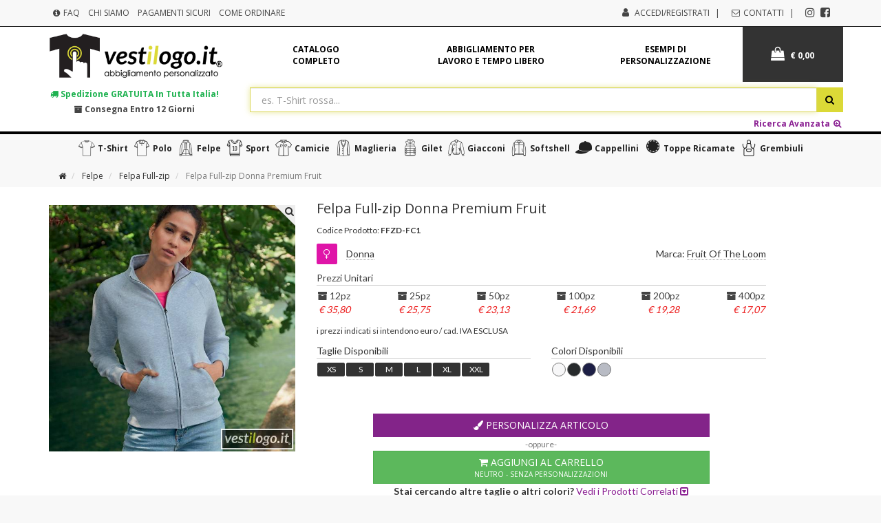

--- FILE ---
content_type: text/html; charset=UTF-8
request_url: https://www.vestilogo.it/p/felpa-full-zip-donna-premium-fruit
body_size: 14096
content:
<!DOCTYPE html>
<html xmlns="http://www.w3.org/1999/xhtml" lang="it" xml:lang="it" class="">

<head profile="http://gmpg.org/xfn/11">
    <!--[if lt IE 9]>
			<meta http-equiv="refresh" content="0" url="https://www.vestilogo.it/aggiorna-il-tuo-browser" />
    <script type="text/javascript">
        window.location = 'https://www.vestilogo.it/aggiorna-il-tuo-browser';
    </script>
    <![endif]-->

    <link rel="dns-prefetch" href="https://static.vestilogo.it" />
    <title>Felpa Full-zip Pesante Donna Fruit - Vestilogo</title>
    <meta http-equiv="X-UA-Compatible" content="IE=edge">
    <meta http-equiv="content-type" content="text/html; charset=UTF-8" />
    <meta name="viewport" content="width=device-width, initial-scale=1, user-scalable=no">
    <meta name="format-detection" content="telephone=no">
    <meta name="distribution" content="global" />
    		<meta name="robots" content="index,follow,noodp" />
    <meta name="language" content="it" />
    <meta name="copyright" content="Copyright 2026 Vestilogo" />
    <meta name="author" content="Vestilogo" />

    <meta name="description" content="Stampe e Ricami professionali su abbigliamento Felpe. Felpa giacca full-zip premium con collo a lupetto. Due tasche anteriori. Felpata internamente, 70% cotone ,30% poliestere 280 gr/mq
" />
        
    <link rel="stylesheet" type="text/css" href="https://fonts.googleapis.com/css?family=Lato:100,300,400,700,900|Open+Sans:300,400,600,700,800" />
    <link rel="stylesheet" type="text/css" href="https://static.vestilogo.it/aggregators/styles-prod.css" />
    <link rel="stylesheet" type="text/css" href="//www.mfcdn.eu/fonts/mfficonset/style.css" />

    <link rel="shortcut icon" href="https://static.vestilogo.it/images/icons/favicon.ico" type="image/x-icon">
    <link rel="apple-touch-icon" sizes="180x180" href="https://static.vestilogo.it/images/icons/apple-touch-icon.png">
    <link rel="icon" type="image/png" sizes="32x32" href="https://static.vestilogo.it/images/icons/favicon-32x32.png">
    <link rel="icon" type="image/png" sizes="192x192" href="https://static.vestilogo.it/images/icons/android-chrome-192x192.png">
    <link rel="icon" type="image/png" sizes="16x16" href="https://static.vestilogo.it/images/icons/favicon-16x16.png">
    <link rel="manifest" href="https://static.vestilogo.it/images/icons/site.webmanifest">
    <link rel="mask-icon" href="https://static.vestilogo.it/images/icons/safari-pinned-tab.svg" color="#cdcb28">
    <meta name="apple-mobile-web-app-title" content="Vestilogo.it">
    <meta name="application-name" content="Vestilogo.it">
    <meta name="msapplication-TileColor" content="#ffc40d">
    <meta name="theme-color" content="#ffffff">

    
		<meta property="og:site_name" content="Vestilogo - Stampe & Ricami Professionali" />
		<meta property="og:url" content="https://www.vestilogo.it/p/felpa-full-zip-donna-premium-fruit" />
		<meta property="og:type" content="product" />
		<meta property="og:title" content="Felpa Full-zip Donna Premium Fruit" />
		<meta property="og:description" content="Stampe e Ricami professionali su abbigliamento Felpe. Felpa giacca full-zip premium con collo a lupetto. Due tasche anteriori. Felpata internamente, 70% cotone ,30% poliestere 280 gr/mq
" />
		<meta property="og:image" content="https://www.vestilogo.it/media/immagine-non-trovata-550x550.png" />
		<meta property="og:image:type" content="image/jpeg" />
		<meta property="og:image:width" content="550" />
		<meta property="og:image:height" content="550" />
	            
    <script type="text/javascript" src="https://static.vestilogo.it/aggregators/jsbase/default/jquery-3.3.1.js"></script>
    <script type="text/javascript" src="https://static.vestilogo.it/aggregators/jscripts-cust.js"></script>
    <!--[if lte IE 9]>
    <script src="https://static.vestilogo.it/aggregators/jsbase/default/html5.shiv.js"></script>
    <script src="https://static.vestilogo.it/aggregators/jsbase/default/respond.min.js"></script>
    <![endif]-->

    
    
    <script type="application/ld+json">{"@context":"http://schema.org","@type":"Organization","name":"Vestilogo","logo":"https://www.vestilogo.it/images/vestilogo.png","email":"info@vestilogo.it","telephone":"+39-0141-991745","url":"https://www.vestilogo.it/","address":{"@type":"PostalAddress","addressLocality":"Asti, Italy","postalCode":14039,"streetAddress":"5, Località Casalino"}}</script><script type="application/ld+json">{"@context":"http://schema.org","@type":"WebSite","url":"https://www.vestilogo.it/","name":"Vestilogo","potentialAction":{"@type":"SearchAction","target":{"@type":"EntryPoint","urlTemplate":"https://www.vestilogo.it/?q={search_term_string}"},"query-input":{"@type":"PropertyValueSpecification","valueRequired":"http://schema.org/True","valueName":"search_term_string"}}}</script>
</head>

<body id="page-top" class="device-computer" data-spy="scroll" data-target="#myScrollspy" data-offset="15">
    <div id="wrapper">
        		
        <!-- <div class="top-promo-banner" style="background-color: #8b2193;">
            <div class="container">
                <p class="text-center text-uppercase" style="margin-bottom:0; padding: 5px 0; color:#fff">Data l’intensa attività produttiva di questo periodo, in caso di consegne tassative, consigliamo di contattarci prima di effettuare l’ordine per verificarne la fattibilità.
                </p>

                <p class="text-center text-uppercase" style="margin-bottom:0; padding: 5px 0; color:#fff"><strong>Vestilogo.it sarà chiusa per inventario dal 02/01/2024 al 05/01/2024 compresi.
                Buone Feste a tutti!</strong>
                </p>
            </div>
        </div> -->
		
        <header class="clearfix">
            <nav class="navbar top-nav">
                <div class="alternate-top-bar">
                    <div class="container">
                        <div class="class-mobile-menu">
                            <a class="mobile-brand visible-xs upper-navbar-brand" href="https://www.vestilogo.it/">
                                <img class="img-responsive" src="https://static.vestilogo.it/images/vestilogo.png" alt="Vestilogo: Stampe e Ricami Professionali su Abbigliamento Personalizzato" title="Vestilogo - Abbigliamento Personalizzato" />
                            </a>
                        </div>
                        <div class="row">
                            <div class="col-sm-12">
                                <ul class="list-inline top-menu-center">
                                    <li><a href="/faq/indice"><i class="fa fa-info-circle fa-fw"></i> FAQ</a></li>
                                    <li><a href="/info/chi-siamo">Chi Siamo</a></li>
                                    <li><a href="/faq/pagamenti#pagamenti-sicuri">Pagamenti Sicuri</a></li>
                                    <li><a href="/faq/prodotti-e-acquisto">Come Ordinare</a></li>
                                    <li class="top-menu-right"><a class="social-header" href="https://www.facebook.com/pages/category/Apparel-Distributor/Vestilogo-313071959525739/" target="_blank" title="Segui Vestilogo.it su Facebook"><i class="fa fa-facebook-square"></i></a></li>
                                    <li class="top-menu-right"><a class="social-header" href="https://www.instagram.com/vestilogo" target="_blank" title="Segui Vestilogo.it su Instagram"><i class="fa fa-instagram"></i></a></li>
                                    <li class="top-menu-right"><a class="add-pad-right" href="/contatti"><i class="fa fa-envelope-o fa-fw"></i> Contatti</a></li>
                                    <li class="hidden-xs top-menu-right">
                                                                                <i class="fa fa-user fa-fw hidden-xs" aria-hidden="true"></i> <a href="/utenti/login" class="add-pad-right">Accedi/Registrati</a>
                                                                            </li>
                                </ul>

                            </div>
                        </div>
                        <div class="row">
                            <div class="col-xs-6">
                                <button type="button" class="navbar-toggle collapsed pull-left" data-toggle="collapse" data-target="#Menu" aria-expanded="false">
                                    <span class="sr-only">Menu</span>
                                    <span class="fa fa-search"></span>
                                </button>
                                <div class="login-mobile-holder visible-xs pull-left">
                                                                        <a href="/utenti/login" class="black-badge navbar-toggle"><i class="fa fa-user-circle-o" aria-hidden="true"></i></a>
                                                                    </div>
                            </div>
                            <div class="col-xs-6">
                                <a type="button" href="/carrello/prodotti" class="visible-xs navbar-toggle" id="main-mobile-btn-cart-head">
                                    <i class="fa fa-shopping-bag"></i> € 0,00                                 </a>
                            </div>
                        </div>
                    </div>
                </div>
                <div class="collapse navbar-collapse" id="Menu">
                    <div class="container">
                        <div class="row">
                            <div class="hidden-xs col-md-3 col-md-offset-0 col-sm-offset-4 col-sm-">
                                <div class="navbar-header">
                                    <a class="navbar-brand upper-navbar-brand" href="https://www.vestilogo.it/">
                                        <img class="img-responsive" src="https://static.vestilogo.it/images/vestilogo.png" alt="Vestilogo: Stampe e Ricami Professionali su Abbigliamento Personalizzato" title="Vestilogo - Abbigliamento Personalizzato" />
                                    </a>
                                </div>
                            </div>
                            <div class="col-md-9">
                                <div class="row no-gutter">
                                    <div class="col-sm-9 col-lg-10">
                                        <ul class="nav fixheight-nav row no-gutter" itemscope itemtype="http://schema.org/SiteNavigationElement">
                                            <li class="col-xs-4" itemprop="name">
                                                <a itemprop="url" href="https://www.vestilogo.it/s/ricerca-prodotti">Catalogo <br />completo</a>
                                            </li>
                                            <li class="col-xs-4" itemprop="name">
                                                <a itemprop="url" href="https://www.vestilogo.it/a/abbigliamento-personalizzato-per-professionisti">Abbigliamento per <br />lavoro e tempo libero</a>
                                            </li>
                                            <li class="col-xs-4" itemprop="name">
                                                <a itemprop="url" href="https://www.vestilogo.it/esempi-stampa-ricamo-abbigliamento">Esempi di <br />personalizzazione</a>
                                            </li>
                                        </ul>
                                    </div>
                                    <div class="col-sm-3 col-lg-2 hidden-xs">
                                        <div class="cart text-center">
                                            <a href="/carrello/prodotti" id="main-btn-cart-head">
                                                <i class="fa fa-shopping-bag"></i> € 0,00                                             </a>
                                        </div>
                                    </div>

                                </div>
                            </div>
                        </div>
                        <div class="row no-gutter">
                            <div class="col-xs-12 col-md-3 after-searchform-links text-center">
                                <a href="/faq/spedizioni#costo" class="free-shipping btn btn-link btn-asl-one"><i class="fa fa-truck"></i> Spedizione <strong>GRATUITA</strong> in tutta Italia!</a>
                                <a href="/faq/spedizioni#tempi-di-consegna" class="btn btn-link btn-asl-one"><i class="fa fa-archive"></i> Consegna entro 12 giorni</a>
                            </div>
                            <div class="col-xs-12 col-md-9">
                                <form class="navbar-form" method="POST" id="main-website-upper-searchform" data-disable-submit="false">
                                    <div class="form-group" style="display:inline;">
                                        <div class="input-group" style="display:table;">
                                            <input class="form-control input-big" name="query" id="main-website-upper-searchinput" placeholder="es. T-Shirt rossa..." autocomplete="off" autofocus="autofocus" type="text"  />
                                            <span class="input-group-addon btn btn-primary" id="main-website-upper-searchbutton" style="width:1%;"><span class="fa fa-search"></span></span>
                                        </div>
                                    </div>
                                    <div class="after-searchform-links">
                                        <a href="javascript:void(0);" class="btn btn-link btn-asl-two pull-right" id="btn-upper-advanced-search" data-from="product-page" data-target="/s/ricerca-prodotti">Ricerca Avanzata <i class="fa fa-fw fa-search-plus"></i></a>
                                    </div>
                                    <input type="hidden" name="do_perform_search" value="1" />
                                </form>
                            </div>
                        </div>
                    </div>
                </div>
            </nav>
        </header>
		<!--
		<div class="shipping-alert-after-header">
			<div class="container">
				<p>Gentile Cliente, <strong>durante il periodo natalizio le spedizioni potrebbero subire ritardi</strong>. Se hai necessità di ricevere i tuoi capi personalizzati prima di Natale, <strong><a href="/contatti">contattaci telefonicamente o tramite e-mail</a> prima di effettuare l’ordine</strong>, per verificare con noi la fattibilità dei tempi di consegna.</p>
			</div>
		</div>
		-->
        <script type="application/ld+json">{"@context":"http://schema.org","@type":"Product","name":"Felpa Full-zip Donna Premium Fruit","sku":"FFZD-FC1","brand":{"@type":"Thing","@context":"http://schema.org","name":"Fruit Of The Loom"},"description":"Stampa serigrafia e ricamo professionale per abbigliamento personalizzato su Felpa Full-zip Donna Premium Fruit: Felpa giacca donna pesante, tessuto resistente, ideale per il tempo libero e il lavoro, ottima per stampa e ricamo.","url":"https://www.vestilogo.it/p/felpa-full-zip-donna-premium-fruit","image":"https://www.vestilogo.it/media/felpa-full-zip-donna-premium-fruit-200x200.jpg","category":"Felpe Felpa Full-zip","additionalProperty":{"@type":"PropertyValue","@context":"http://schema.org","name":"Sesso","value":"Donna"},"offers":{"@type":"Offer","@context":"http://schema.org","seller":{"@type":"Organization","@context":"http://schema.org","name":"Vestilogo"},"priceCurrency":"EUR","availability":"http://schema.org/InStock","itemCondition":"http://schema.org/NewCondition","price":21.69,"priceSpecification":{"@type":"UnitPriceSpecification","price":2169,"priceCurrency":"EUR","referenceQuantity":{"@type":"QuantitativeValue","value":100,"unitCode":"pezzi"}}}}</script><div class="white-bg">
    
			<nav class="navbar navbar-default navbar-postclaim-home hidden-xs">
				<div class="fluid-container text-center">
					<div class="navbar-header">
						<button type="button" class="navbar-toggle collapsed" data-toggle="collapse" data-target="#e2e0aea25e00f727d04951d9b5708e2a" aria-expanded="false"><span class="sr-only">Menu</span><span class="icon-bar"></span><span class="icon-bar"></span><span class="icon-bar"></span></button>
					</div>
					<div class="collapse navbar-collapse" id="e2e0aea25e00f727d04951d9b5708e2a">
						<ul class="hoverablenav nav navbar-nav navbar-nav-centered" itemscope itemtype="http://schema.org/SiteNavigationElement">
							<li itemprop="name" ><a itemprop="url" href="https://www.vestilogo.it/s/l-t-shirt" title="Acquisto online T-shirt personalizzate con stampe, ricami e serigrafie"><i class="icon-t-shirt"></i> T-shirt</a></li><li itemprop="name" ><a itemprop="url" href="https://www.vestilogo.it/s/l-polo" title="Acquisto online Polo personalizzate con stampe, ricami e serigrafie"><i class="icon-polo"></i> Polo</a></li><li itemprop="name" ><a itemprop="url" href="https://www.vestilogo.it/s/l-felpe" title="Acquisto online Felpe personalizzate con stampe, ricami e serigrafie"><i class="icon-felpe"></i> Felpe</a></li><li itemprop="name" ><a itemprop="url" href="https://www.vestilogo.it/s/l-sport" title="Acquisto online Sport personalizzate con stampe, ricami e serigrafie"><i class="icon-sport"></i> Sport</a></li><li itemprop="name" ><a itemprop="url" href="https://www.vestilogo.it/s/l-camicie" title="Acquisto online Camicie personalizzate con stampe, ricami e serigrafie"><i class="icon-camicie"></i> Camicie</a></li><li itemprop="name" ><a itemprop="url" href="https://www.vestilogo.it/s/l-maglieria" title="Acquisto online Maglieria personalizzate con stampe, ricami e serigrafie"><i class="icon-maglieria"></i> Maglieria</a></li><li itemprop="name" ><a itemprop="url" href="https://www.vestilogo.it/s/l-gilet" title="Acquisto online Gilet personalizzate con stampe, ricami e serigrafie"><i class="icon-gilet2"></i> Gilet</a></li><li itemprop="name" ><a itemprop="url" href="https://www.vestilogo.it/s/l-giacconi" title="Acquisto online Giacconi personalizzate con stampe, ricami e serigrafie"><i class="icon-giacconi"></i> Giacconi</a></li><li itemprop="name" ><a itemprop="url" href="https://www.vestilogo.it/s/l-softshell" title="Acquisto online Softshell personalizzate con stampe, ricami e serigrafie"><i class="icon-softshell"></i> Softshell</a></li><li itemprop="name" ><a itemprop="url" href="https://www.vestilogo.it/s/l-cappellini" title="Acquisto online Cappellini personalizzate con stampe, ricami e serigrafie"><i class="icon-cappellini"></i> Cappellini</a></li><li itemprop="name" ><a itemprop="url" href="https://www.vestilogo.it/s/l-toppe-ricamate" title="Acquisto online Toppe Ricamate personalizzate con stampe, ricami e serigrafie"><i class="icon-toppe"></i> Toppe Ricamate</a></li><li itemprop="name" ><a itemprop="url" href="https://www.vestilogo.it/s/l-grembiuli" title="Acquisto online Grembiuli personalizzate con stampe, ricami e serigrafie"><i class="icon-grembiuli"></i> Grembiuli</a></li>
						</ul>
					</div>
				</div>
			</nav>    <div class="container">
        <div class="row heading-row">
            <div class="col-xs-12">
                <ol class="breadcrumb">
                    <li class="hidden-xs">
                        <a href="/"><i class="fa fa-home"></i></a>
                    </li>
                    
				<li>
					<a href="/s/l-felpe" alt="Acquisto online di Felpe personalizzate con stampe e ricami" title="Acquisto online di Felpe personalizzate con stampe e ricami">Felpe</a>
				</li>
				<li>
					<a href="/s/l-felpa-full-zip" alt="Acquisto online di Felpe Felpa Full-zip personalizzate con stampe e ricami" title="Acquisto online di Felpe Felpa Full-zip personalizzate con stampe e ricami">Felpa Full-zip</a>
				</li>
				<li class="active">
					Felpa Full-zip Donna Premium Fruit
				</li>
<script type="application/ld+json">{"@type":"BreadcrumbList","@context":"http://schema.org","itemListElement":{"0":{"@type":"ListItem","item":{"name":"Felpe","@id":"https://www.vestilogo.it/s/l-felpe","position":1}},"1":{"@type":"ListItem","item":{"name":"Felpa Full-zip","@id":"https://www.vestilogo.it/s/l-felpa-full-zip","position":2}}}}</script>
                </ol>
            </div>
        </div>
    </div>
    <section class="single-product-page">
        <div class="container">
            <div class="row single-product-container">
                <div class="col-md-4 col-sm-3 hidden-xs">
                    <a href="https://www.vestilogo.it/media/felpa-full-zip-donna-premium-fruit.jpg" data-gallery="#default-shared-gallery" title="Felpa Full-zip Donna Premium Fruit">
                        <img class="img-responsive zoomable-image" data-big-image="https://www.vestilogo.it/media/felpa-full-zip-donna-premium-fruit-1000x1000.jpg" src="https://static.vestilogo.it/media/felpa-full-zip-donna-premium-fruit-600x600.jpg">
                    </a>
                    
                </div>
                <div class="col-md-7 col-sm-9">
                    <h1 class="font-bold m-b-xs">
                        Felpa Full-zip Donna Premium Fruit                    </h1>
                    <div class="row">
                        <div class="col-xs-12 visible-xs">
                            <a href="https://www.vestilogo.it/media/felpa-full-zip-donna-premium-fruit.jpg" data-gallery="#default-shared-gallery" title="Felpa Full-zip Donna Premium Fruit">
                                <img class="img-responsive img-center" src="https://static.vestilogo.it/media/felpa-full-zip-donna-premium-fruit-600x600.jpg" />
                            </a>
                        </div>
                        <div class="col-xs-12">
                            <span><small>Codice Prodotto: <strong>FFZD-FC1</strong></small></span>
                            <div class="row">
                                                                <div class="col-xs-6">
                                    <span class="sex gender-female">
                                        <i class="fa fa-venus"></i> <a class="search-link" href="/s/l-felpa-full-zip/g-donna" title="Cerca capi personalizzabili del genere Donna">Donna</a>
                                    </span>
                                </div>
                                                                <div class="col-xs-6">
                                    <span class="product-page-brand text-right">Marca: <a class="search-link" href="/s/l-felpa-full-zip/b-fruit-of-the-loom">Fruit Of The Loom</a></span>
                                </div>
                            </div>
                        </div>
                    </div>
                    <div class="m-t-md">
                        <div class="price-group">
                            <span>Prezzi Unitari</span>
                            
							<ul class="list-inline">
								<li><i class="fa fa-archive"></i> 12pz <em class="price text-right">€ 35,80</em></li>
								<li><i class="fa fa-archive"></i> 25pz <em class="price text-right">€ 25,75</em></li>
								<li><i class="fa fa-archive"></i> 50pz <em class="price text-right">€ 23,13</em></li>
								<li><i class="fa fa-archive"></i> 100pz <em class="price text-right">€ 21,69</em></li>
								<li><i class="fa fa-archive"></i> 200pz <em class="price text-right">€ 19,28</em></li>
								<li><i class="fa fa-archive"></i> 400pz <em class="price text-right">€ 17,07</em></li>
							</ul>                        </div>
                        <small>i prezzi indicati si intendono euro / cad. IVA ESCLUSA</small>
                    </div>

                                        <div class="row">
                        <div class="col-md-6">
                            <div class="size">
                                <span>Taglie Disponibili</span>
                                
				<ul class="list-inline size-codes-list">
					<li><a href="javascript:void(0);" class="link-white default-product-size-alert">XS</a></li><li><a href="javascript:void(0);" class="link-white default-product-size-alert">S</a></li><li><a href="javascript:void(0);" class="link-white default-product-size-alert">M</a></li><li><a href="javascript:void(0);" class="link-white default-product-size-alert">L</a></li><li><a href="javascript:void(0);" class="link-white default-product-size-alert">XL</a></li><li><a href="javascript:void(0);" class="link-white default-product-size-alert">XXL</a></li>
				</ul>                            </div>
                        </div>
                        <div class="col-md-6">
                            <div class="color-box">
                                <div class="colors">
                                    <span>Colori Disponibili</span>
                                    <ul class="list-inline color-boxes-list"><li style="background-color: #F7F7F8;" title="BIANCO" data-onhover="color-bigger-preview" data-hex="F7F7F8" data-extra-hex=""><a href="javascript:void(0);" class="default-product-color-alert">&nbsp;</a></li><li style="background-color: #272A2C;" title="NERO" data-onhover="color-bigger-preview" data-hex="272A2C" data-extra-hex=""><a href="javascript:void(0);" class="default-product-color-alert">&nbsp;</a></li><li style="background-color: #1D1F45;" title="BLU NOTTE" data-onhover="color-bigger-preview" data-hex="1D1F45" data-extra-hex=""><a href="javascript:void(0);" class="default-product-color-alert">&nbsp;</a></li><li style="background-color: #B8BBC4;" title="GRIGIO" data-onhover="color-bigger-preview" data-hex="B8BBC4" data-extra-hex=""><a href="javascript:void(0);" class="default-product-color-alert">&nbsp;</a></li></ul>                                </div>
                            </div>
                        </div>
                    </div>
                                        <div class="text-center">
                        <a class="btn btn-purple product-page-cta btn-block" href="/personalizza/pifcii1" data-ga-event="ec:addProduct" data-product-id="HBTJU4GW6CTKRDEUQLXIE6Q"><i class="fa fa-paint-brush" aria-hidden="true"></i> Personalizza Articolo</a>
                    </div>
                                        <div class="text-center">
                        <small class="text-muted">-oppure-</small>
                    </div>
                    <div class="text-center">
                        <a class="btn product-page-cta btn-block btn-success single-product-customize-url product-basic-infos-click"  data-ga-event="product-add" data-product-id="EEPJU4GW53TKRJEUQLHIE6Q" data-is-outside-customizer="true" data-modalmode="normal" data-actionsetter="customizer" data-object-encoded="true" data-object-type="OEVJV4TIM2MNJLXKTKQLEYEY2SMGJGWSNCHIFAT2PI" data-id="TOKJUZUK6DENJKDETLBGQYHE2SCGJGW4WJSIRVEEMSOMZMXOTDHKRBUCQSPKFVESZLYOQ3UKZTLKBIXOY2RJFAQ" data-action="/personalizza/pifcii1" data-sthree-inject="OVVJV3TI5ZZNJIU6TLHGRBUCQJ5HU" data-buymode="SQRJV3TI6TENJDDETJTLEYTS2SMGJGVCNDXOJVFCT2NLBMUQQKBHU6Q" href="javascript:void(0);" onclick="javascript:callModalCustomizer(this,event);" ><i class="fa fa-shopping-cart" aria-hidden="true"></i> Aggiungi al Carrello <small>Neutro - Senza Personalizzazioni</small></a>
                    </div>
                    
                                                            <p class="text-center hidden-xs">
                        <strong>Stai cercando altre taglie o altri colori?</strong>
                        <a href="#vestiti-personalizzabili-correlati" class="href-inverse"> Vedi i Prodotti Correlati <i class="fa fa-caret-square-o-down"></i></a>
                    </p>
                                        <hr>
                </div>
            </div>
            <div class="row single-product-container-infos">
                <div class="col-xs-12">
                    <div class="small text-muted">
                        <p class="desc-header desc-header-details"><strong>Dettagli:</strong></p>
                        <p>Felpa giacca donna pesante, tessuto resistente, ideale per il tempo libero e il lavoro, ottima per stampa e ricamo.</p>                                                                        <p class="desc-header desc-header-technical-description"><strong>Caratteristiche Tecniche:</strong></p>
                        <p>Felpa full-zip donna, 70% cotone 30% poliestere, 280 gr/mq</p>                                            </div>
                </div>
            </div>
                        <div class="row">
                <div class="col-sm-12 col-md-11">
                    <div class="need-help">
                        <div class="row">
                            <div class="col-md-6">
                                <h5 style="margin-top:0;"><strong>Realizziamo solo personalizzazioni di alta qualità!</strong></h5>
                                <p>Guarda tu stesso! <a class="href-inverse" href="/esempi-stampa-ricamo-abbigliamento" title="Esempi abbigliamento personalizzato">Visita il nostro <strong>Portfolio di lavori</strong> eseguiti.</a></p>
                            </div>
                            <div class="col-md-6 hidden-xs">
                                <a href="/esempi-stampa-ricamo-abbigliamento" title="Esempi abbigliamento personalizzato">
                                    <img class="img-responsive" src="https://static.vestilogo.it/images/resources/portfolio_personalizzazioni.jpg" alt="Portfolio Personalizzazioni Abbigliamento">
                                </a>
                            </div>
                        </div>
                    </div>
                </div>
            </div>
                                    <div class="row">
                <div class="col-md-6 col-md-offset-3">
                    <div class="product-page-btn-box btn-group-justified hidden-xs">
                        <a class="btn btn-sm btn-default" href="/s/b-fruit-of-the-loom/g-donna" title="Abbigliamento personalizzato simile a Felpa Full-zip Donna Premium Fruit"><i class="fa fa-search"></i> Altri Capi Simili</a>
                        <a class="btn btn-sm btn-primary" href="/info-prodotti/d28p"><i class="fa fa-envelope-o"></i> Richiedi Informazioni</a>
                    </div>
                </div>
            </div>
            
            
            <!--<p class="demo-kit-claim">Vuoi toccare con mano la qualità delle nostre personalizzazioni? Ordina il nostro <a href="javascript:void(0);">kit di campioni dimostrativi</a></p>-->

                        <section class="additional-info">
                <div class="border-title-right">
                    <i class="fa fa-circle i-green"></i>
                    <p class="border-title-head">Schema Taglie</p>
                </div>
                <div class="row">
                    <div class="col-sm-2 col-md-offset-1 hidden-xs">
                        <img class="img-responsive" src="https://static.vestilogo.it/images/product/default-size-wh.jpg" alt="Schema Altezza e Larghezza delle Taglie disponibili per Felpa Full-zip Donna Premium Fruit" />
                    </div>
                    <div class="col-md-8 col-sm-9">
                        
						<div class="clearfix">
							<p class="pull-left visible-xs"><strong><i class="fa fa-arrows-h" aria-hidden="true"></i></strong></p>
							<p class="pull-right">
								<small class="help-block">Vestibilità: <strong>Classica</strong></small>
							</p>
						</div>
						<div class="table-responsive">
							<table class="table-size table table-bordered"><thead><tr><th>Taglie</th><th>XS</th><th>S</th><th>M</th><th>L</th><th>XL</th><th>XXL</th></tr></thead><tbody><tr><td>A (cm)</td><td>46,0</td><td>48,5</td><td>51,0</td><td>53,5</td><td>56,0</td><td>58,5</td></tr><tr><td>B (cm)</td><td>62,0</td><td>63,5</td><td>65,0</td><td>66,5</td><td>68,0</td><td>69,5</td></tr>
									</tbody>
							</table>
						</div>
						<p class="text-right"><small class="help-block">Tolleranza &plusmn; 2,5cm</small></p>                    </div>
                </div>
            </section>
                        <section class="additional-info">
                <div class="border-title-right">
                    <i class="fa fa-circle i-green"></i>
                    <p class="border-title-head">Personalizzazioni per questo capo</p>
                </div>
                <div class="row">
                    
						<div class="col-sm-12 col-md-offset-1 col-md-10 product-processings-list">
							<div class="row">
								<div class="col-sm-2 col-lg-3 hidden-xs">
									immagine /images/processings/stampa-su-base-colorata.png mancante
								</div>
								<div class="col-sm-10 col-lg-9">
								<h4><a href="/info/serigrafia" target="_blank" class="href-inverse">Stampa Su Base Colorata</a></h4>
										<div class="small text-muted">
											<p>Per la stampa diretta sul capo, ogni colore richiede un apposito telaio di stampa ed un passaggio in macchina; il prezzo quindi varia in base alla quantità dei colori di stampa. Su basi colorate, per una resa ottimale, vengono effettuati passaggi aggiuntivi; il costo è quindi superiore a quella su bianco.
												<a class="href-inverse" href="/info/serigrafia"> Scopri di più <i class="fa fa-angle-right"></i></a>
											</p>
										</div>
									<h5>Questa personalizzazione è applicabile su:</h5>
									<ul class="list-inline">
										<li><i class="fa fa-check"></i> Petto Sinistro (lato Cuore)</li>
										<li><i class="fa fa-check"></i> Petto Destro</li>
										<li><i class="fa fa-check"></i> Dietro Alto</li>
										<li><i class="fa fa-check"></i> Dietro Basso</li>
									</ul>
								</div>
							</div>
						</div>
						
						<div class="col-sm-12 col-md-offset-1 col-md-10 product-processings-list">
							<div class="row">
								<div class="col-sm-2 col-lg-3 hidden-xs">
									<img class="img-responsive" src="https://static.vestilogo.it/images/processings/ricamo-disegni.png" alt="Ricamo Disegni" />
								</div>
								<div class="col-sm-10 col-lg-9">
								<h4><a href="/info/ricamo-con-disegni" target="_blank" class="href-inverse">Ricamo Disegni</a></h4>
										<div class="small text-muted">
											<p>La tecnica di personalizzazione più elegante, per disegni anche complessi ma dove non è richiesta un'altissima definizione.  Il costo non varia in base ai colori, ma al numero dei punti e quindi - di massima - alla dimensione del ricamo.
												<a class="href-inverse" href="/info/ricamo-con-disegni"> Scopri di più <i class="fa fa-angle-right"></i></a>
											</p>
										</div>
									<h5>Questa personalizzazione è applicabile su:</h5>
									<ul class="list-inline">
										<li><i class="fa fa-check"></i> Petto Sinistro (lato Cuore)</li>
										<li><i class="fa fa-check"></i> Manica Sinistra</li>
										<li><i class="fa fa-check"></i> Manica Destra</li>
										<li><i class="fa fa-check"></i> Petto Destro</li>
										<li><i class="fa fa-check"></i> Dietro Alto</li>
										<li><i class="fa fa-check"></i> Dietro Basso</li>
										<li><i class="fa fa-check"></i> Dietro Collo</li>
										<li><i class="fa fa-check"></i> Davanti Alto/petto Centrale Con Spazio Per Zip E Bottoni</li>
									</ul>
								</div>
							</div>
						</div>
						
						<div class="col-sm-12 col-md-offset-1 col-md-10 product-processings-list">
							<div class="row">
								<div class="col-sm-2 col-lg-3 hidden-xs">
									<img class="img-responsive" src="https://static.vestilogo.it/images/processings/ricamo-con-applicazioni.png" alt="Ricamo Con Applicazioni" />
								</div>
								<div class="col-sm-10 col-lg-9">
								<h4><a href="/info/ricamo-con-applicazioni" target="_blank" class="href-inverse">Ricamo Con Applicazioni</a></h4>
										<div class="small text-muted">
											<p>Il ricamo con applicazioni è una variante del ricamo tradizionale. Consiste nell'abbinare ai classici punti di ricamo delle parti in tessuto, panno, finta pelle etc. tagliate al laser e fissate sul capo. Ideale per i ricami con grande superficie, ed in particolar modo per le felpe.
												<a class="href-inverse" href="/info/ricamo-con-applicazioni"> Scopri di più <i class="fa fa-angle-right"></i></a>
											</p>
										</div>
									<h5>Questa personalizzazione è applicabile su:</h5>
									<ul class="list-inline">
										<li><i class="fa fa-check"></i> Petto Sinistro (lato Cuore)</li>
										<li><i class="fa fa-check"></i> Manica Sinistra</li>
										<li><i class="fa fa-check"></i> Manica Destra</li>
										<li><i class="fa fa-check"></i> Petto Destro</li>
										<li><i class="fa fa-check"></i> Dietro Alto</li>
										<li><i class="fa fa-check"></i> Dietro Basso</li>
										<li><i class="fa fa-check"></i> Davanti Alto/petto Centrale Con Spazio Per Zip E Bottoni</li>
									</ul>
								</div>
							</div>
						</div>
						
						<div class="col-sm-12 col-md-offset-1 col-md-10 product-processings-list">
							<div class="row">
								<div class="col-sm-2 col-lg-3 hidden-xs">
									<img class="img-responsive" src="https://static.vestilogo.it/images/processings/ricamo-scritte.png" alt="Ricamo Scritte" />
								</div>
								<div class="col-sm-10 col-lg-9">
								<h4><a href="/info/ricamo-con-scritte" target="_blank" class="href-inverse">Ricamo Scritte</a></h4>
										<div class="small text-muted">
											<p>Le classiche scritte ricamate, indelebili e con un piacevole effetto rilievo. Il costo non varia in base ai colori, ma al numero dei punti e quindi - di massima - alla dimensione del ricamo.
												<a class="href-inverse" href="/info/ricamo-con-scritte"> Scopri di più <i class="fa fa-angle-right"></i></a>
											</p>
										</div>
									<h5>Questa personalizzazione è applicabile su:</h5>
									<ul class="list-inline">
										<li><i class="fa fa-check"></i> Petto Sinistro (lato Cuore)</li>
										<li><i class="fa fa-check"></i> Manica Sinistra</li>
										<li><i class="fa fa-check"></i> Manica Destra</li>
										<li><i class="fa fa-check"></i> Petto Destro</li>
										<li><i class="fa fa-check"></i> Dietro Alto</li>
										<li><i class="fa fa-check"></i> Dietro Basso</li>
										<li><i class="fa fa-check"></i> Dietro Collo</li>
										<li><i class="fa fa-check"></i> Davanti Alto/petto Centrale Con Spazio Per Zip E Bottoni</li>
									</ul>
								</div>
							</div>
						</div>
						                </div>
            </section>
                        <section class="additional-info">
                <div class="border-title-right">
                    <i class="fa fa-circle i-green"></i>
                    <p class="border-title-head">Consigli sul lavaggio</p>
                </div>
                <div class="row">
                    <div class="col-md-5 col-md-offset-1">
                        <img class="img-responsive img-center" src="https://static.vestilogo.it/images/lavaggi/TIPO1.jpg" alt="Consigli per il lavaggio del capo Felpa Full-zip Donna Premium Fruit" />
                        <p class="text-center">
                            Per assicurare la massima durata del tuo prodotto, ti raccomandiamo di seguire queste istruzioni di lavaggio.
                        </p>
                    </div>
                    <div class="col-md-5">
                        <ul><li>Ciclo in lavatrice normale</li><li>Temperatura massima 30°C</li><li>No candeggio</li><li><strong>Stiratura</strong>: max 110°C</li><li><strong>Asciugatura a tamburo rotativo</strong>: temp. ridotta</li><li><strong>Lavaggio a secco</strong>: percloroetilene, no trielina</li>                        </ul>
                    </div>
                </div>
            </section>
                        <hr>
            <div class="product-page-btn-box visible-xs">
                <div class="product-page-btn-box">
                                        <a class="btn btn-block btn-md btn-purple" href="/personalizza/pifcii1"><i class="fa fa-shopping-cart"></i> Personalizza Articolo</a>
                                        <div class="text-center"><small class="text-muted">-oppure-</small></div>
                    <a class="btn btn-block btn-success single-product-customize-url product-basic-infos-click"  data-ga-event="product-add" data-product-id="XWNJV3WWMBYKRKHQQTHIE6Q" data-is-outside-customizer="true" data-modalmode="normal" data-actionsetter="customizer" data-object-encoded="true" data-object-type="EENJUYDIMKUNJNE6TLZGQYHI2SROVGWWNCFIFAT2PI" data-id="BPTJV4WW6SMNJNDETKTGQYEY2SBOVGVGNBRHFVEC5KOGY2HS6THKJBUI6CPKFKEUV3YOM3UKYTLJN3XSS2RIVAQ" data-action="/personalizza/pifcii1" data-sthree-inject="FDBJV5FS6DJNJATETL2LFCECQJ5HU" data-buymode="PVKJV3TIMDSNJJDETSLGR4WI2SWGJHC6WJSJRVEQMSOGNMUGQKBHU6Q" href="javascript:void(0);" onclick="javascript:callModalCustomizer(this,event);" ><i class="fa fa-check-circle"></i> Aggiungi al Carrello <small>Neutro - Senza Personalizzazioni</small></a>
                                        <a class="btn btn-block btn-md btn-default" href="/info-prodotti/d28p"><i class="fa fa-envelope"></i> Info</a>
                </div>
            </div>

                        <section class="additional-info" id="vestiti-personalizzabili-correlati">
                <div class="border-title-right">
                    <i class="fa fa-circle i-green"></i>
                    <p class="border-title-head">Prodotti Correlati</p>
                </div>
                <div class="row">
                    <div class="col-md-12">
                        
				<div class="carousel slide" id="related-products">
					<ol class="carousel-indicators">
						<li data-target="#related-products" data-slide-to="0" class="active"></li>
					</ol>
					<div class="carousel-inner" role="listbox">
						
					<div class="item active">
						<div class="row"><div class="col-md-4 col-sm-8 col-xs-16">
					<div class="single-product raw-clothing">
						
						<div class="single-product-header">
							<h4 class="product-title">
								<a href="/p/felpa-full-zip-premium-fruit" title="Abbigliamento personalizzato con Felpa Full-zip Premium Fruit"><span>Felpa Full-zip Premium Fruit</span>
								</a>
							</h4>
							<div class="row">
								<div class="col-md-7 col-sm-4">
									<a href="/p/felpa-full-zip-premium-fruit" title="Stampe e Ricami Personalizzati su Felpa Full-zip Premium Fruit" class="single-product-url">
										<img class="img-responsive img-center" src="https://static.vestilogo.it/media/felpa-full-zip-premium-fruit-200x200.jpg" alt="Stampe e Ricami Personalizzati su Felpa Full-zip Premium Fruit" />
									</a>
								</div>
								<div class="col-md-5 col-sm-8">
				
									<span class="sex gender-male">
										<i class="fa fa-mars"></i> Uomo
									</span>
									<div class="sku">
										<span>Codice Prodotto</span>
										<small>FFZU-FC1</small>
									</div>
									<div class="brand">
										<span>Marca</span>
										<small>Fruit Of The Loom</small>
									</div>
								</div>
							</div>
						</div>
						<div class="size">
							<span>Taglie</span>
							
				<ul class="list-inline size-codes-list">
					<li><a href="javascript:void(0);" class="link-white default-product-size-alert">S</a></li><li><a href="javascript:void(0);" class="link-white default-product-size-alert">M</a></li><li><a href="javascript:void(0);" class="link-white default-product-size-alert">L</a></li><li><a href="javascript:void(0);" class="link-white default-product-size-alert">XL</a></li><li><a href="javascript:void(0);" class="link-white default-product-size-alert">XXL</a></li>
				</ul>
						</div>
						<div class="row">
							<div class="col-md-12">
								<div class="color-box clearfix">
									<div class="colors">
										<span>Colori Disponibili</span>
										<ul class="list-inline color-boxes-list"><li style="background-color: #F7F7F8;" title="BIANCO" data-onhover="color-bigger-preview" data-hex="F7F7F8" data-extra-hex=""><a href="javascript:void(0);" class="default-product-color-alert">&nbsp;</a></li><li style="background-color: #272A2C;" title="NERO" data-onhover="color-bigger-preview" data-hex="272A2C" data-extra-hex=""><a href="javascript:void(0);" class="default-product-color-alert">&nbsp;</a></li><li style="background-color: #1D1F45;" title="BLU NOTTE" data-onhover="color-bigger-preview" data-hex="1D1F45" data-extra-hex=""><a href="javascript:void(0);" class="default-product-color-alert">&nbsp;</a></li><li style="background-color: #B8BBC4;" title="GRIGIO" data-onhover="color-bigger-preview" data-hex="B8BBC4" data-extra-hex=""><a href="javascript:void(0);" class="default-product-color-alert">&nbsp;</a></li><li style="background-color: #4C4C4C;" title="GRIGIO SCURO" data-onhover="color-bigger-preview" data-hex="4C4C4C" data-extra-hex=""><a href="javascript:void(0);" class="default-product-color-alert">&nbsp;</a></li></ul>
									</div>
								</div>
							</div>
						</div>
							<div class="btn-group btn-group-justified visible-lg" role="group">
								<div class="btn-group" role="group">
									<a class="btn btn-sm btn-primary" href="/p/felpa-full-zip-premium-fruit" title="Stampe e Ricami Personalizzati Felpa Full-zip Premium Fruit"><i class="fa fa-file-text-o" aria-hidden="true"></i> Dettagli</a>
								</div>
							</div>
						<div class="hidden-lg">
							<a class="btn btn-block btn-sm btn-primary" href="/p/felpa-full-zip-premium-fruit" title="Stampe e Ricami Personalizzati Felpa Full-zip Premium Fruit"><i class="fa fa-file-text-o" aria-hidden="true"></i> Dettagli</a>
						</div>
					</div></div></div>
					</div>
					</div>	
				</div>
				<script type="text/javascript">
					$(document).ready(function () {
						$('#related-products').carousel();
					});
				</script>                    </div>
                </div>
            </section>
                        <section class="additional-info hidden-xs" id="portfolio">
                <div class="border-title-right">
                    <i class="fa fa-circle i-green"></i>
                    <p class="border-title-head">Abbigliamento Simile Pre-configurato</p>
                </div>
                <div class="container-fluid">
                    <p>I seguenti prodotti sono già configurati con svariate personalizzazioni, guarda quello che fa al caso tuo</p>
                    <div class="row no-gutter">
                        <div class="col-lg-4 col-sm-6 product-example-box">
				<a href="/e/felpa-per-motoclub-con-ricami-di-qualita" class="highlight-box" title="Esempio realizzazione Felpa per MotoClub con ricami di qualità" product-example-tags="|felpe|petto-sinistro-lato-cuore|ricamo-disegni|dietro-alto|ricamo-con-applicazioni|manica-destra|ricamo-disegni|manica-sinistra|ricamo-disegni|">
					<img src="https://static.vestilogo.it/media/esempio-ricamo-e-stampa-di-felpa-per-motoclub-con-ricami-di-qualita-900x485.jpg" class="img-responsive" alt="Felpa per MotoClub con ricami di qualità">
					<div class="highlight-box-caption">
						<div class="highlight-box-caption-content">
							<div class="project-category text-faded">
								
							</div>
							<div class="project-name">
								Felpa Per Motoclub Con Ricami Di Qualità
							</div>
						</div>
					</div>
				</a></div><div class="col-lg-4 col-sm-6 product-example-box">
				<a href="/e/felpa-motoclub-girocollo-con-ricami-piu-stampa" class="highlight-box" title="Esempio realizzazione Felpa MotoClub girocollo con ricami più stampa" product-example-tags="|felpe|manica-destra|ricamo-scritte|manica-sinistra|ricamo-disegni|petto-sinistro-lato-cuore|ricamo-disegni|dietro-alto|stampa-su-base-colorata|">
					<img src="https://static.vestilogo.it/media/esempio-ricamo-e-stampa-di-felpa-motoclub-girocollo-con-ricami-piu-stampa-900x485.jpg" class="img-responsive" alt="Felpa MotoClub girocollo con ricami più stampa">
					<div class="highlight-box-caption">
						<div class="highlight-box-caption-content">
							<div class="project-category text-faded">
								
							</div>
							<div class="project-name">
								Felpa Motoclub Girocollo Con Ricami Più Stampa
							</div>
						</div>
					</div>
				</a></div><div class="col-lg-4 col-sm-6 product-example-box">
				<a href="/e/felpa-bicolore-biker-ricamata" class="highlight-box" title="Esempio realizzazione Felpa bicolore biker ricamata" product-example-tags="|felpe|petto-sinistro-lato-cuore|ricamo-disegni|dietro-alto|ricamo-disegni|">
					<img src="https://static.vestilogo.it/media/esempio-ricamo-e-stampa-di-felpa-bicolore-biker-ricamata-900x485.jpg" class="img-responsive" alt="Felpa bicolore biker ricamata">
					<div class="highlight-box-caption">
						<div class="highlight-box-caption-content">
							<div class="project-category text-faded">
								
							</div>
							<div class="project-name">
								Felpa Bicolore Biker Ricamata
							</div>
						</div>
					</div>
				</a></div><div class="col-lg-4 col-sm-6 product-example-box">
				<a href="/e/felpa-motoclub-fullzip-con-ricami-e-applicazioni" class="highlight-box" title="Esempio realizzazione Felpa MotoClub Fullzip con ricami e applicazioni" product-example-tags="|felpe|dietro-alto|ricamo-con-applicazioni|petto-sinistro-lato-cuore|ricamo-disegni|manica-destra|ricamo-disegni|manica-sinistra|ricamo-disegni|">
					<img src="https://static.vestilogo.it/media/esempio-ricamo-e-stampa-di-felpa-motoclub-fullzip-con-ricami-e-applicazioni-900x485.jpg" class="img-responsive" alt="Felpa MotoClub Fullzip con ricami e applicazioni">
					<div class="highlight-box-caption">
						<div class="highlight-box-caption-content">
							<div class="project-category text-faded">
								
							</div>
							<div class="project-name">
								Felpa Motoclub Fullzip Con Ricami E Applicazioni
							</div>
						</div>
					</div>
				</a></div><div class="col-lg-4 col-sm-6 product-example-box">
				<a href="/e/felpa-colorata-con-stampa-su-petto-sinistro" class="highlight-box" title="Esempio realizzazione Felpa colorata con stampa su petto sinistro" product-example-tags="|felpe|petto-sinistro-lato-cuore|stampa-su-base-colorata|">
					<img src="https://static.vestilogo.it/media/esempio-ricamo-e-stampa-di-felpa-colorata-con-stampa-su-petto-sinistro-900x485.jpg" class="img-responsive" alt="Felpa colorata con stampa su petto sinistro">
					<div class="highlight-box-caption">
						<div class="highlight-box-caption-content">
							<div class="project-category text-faded">
								
							</div>
							<div class="project-name">
								Felpa Colorata Con Stampa Su Petto Sinistro
							</div>
						</div>
					</div>
				</a></div><div class="col-lg-4 col-sm-6 product-example-box">
				<a href="/e/felpa-girocollo-con-stampa-effetto-rigonfiante" class="highlight-box" title="Esempio realizzazione Felpa girocollo con stampa effetto rigonfiante" product-example-tags="|felpe|davanti-alto-petto-centrale|stampa-su-base-bianca|">
					<img src="https://static.vestilogo.it/media/esempio-ricamo-e-stampa-di-felpa-girocollo-con-stampa-effetto-rigonfiante-900x485.jpg" class="img-responsive" alt="Felpa girocollo con stampa effetto rigonfiante">
					<div class="highlight-box-caption">
						<div class="highlight-box-caption-content">
							<div class="project-category text-faded">
								
							</div>
							<div class="project-name">
								Felpa Girocollo Con Stampa Effetto Rigonfiante
							</div>
						</div>
					</div>
				</a></div><div class="col-lg-4 col-sm-6 product-example-box">
				<a href="/e/felpa-ricamata-con-carattere-in-stile-college" class="highlight-box" title="Esempio realizzazione Felpa ricamata con carattere in stile college" product-example-tags="|felpe|davanti-alto-petto-centrale|ricamo-scritte|">
					<img src="https://static.vestilogo.it/media/esempio-ricamo-e-stampa-di-felpa-ricamata-con-carattere-in-stile-college-900x485.jpg" class="img-responsive" alt="Felpa ricamata con carattere in stile college">
					<div class="highlight-box-caption">
						<div class="highlight-box-caption-content">
							<div class="project-category text-faded">
								
							</div>
							<div class="project-name">
								Felpa Ricamata Con Carattere In Stile College
							</div>
						</div>
					</div>
				</a></div><div class="col-lg-4 col-sm-6 product-example-box">
				<a href="/e/felpa-con-cappuccio-ricamata-con-applicazione" class="highlight-box" title="Esempio realizzazione Felpa con cappuccio ricamata con applicazione" product-example-tags="|felpe|davanti-alto-petto-centrale|ricamo-con-applicazioni|">
					<img src="https://static.vestilogo.it/media/esempio-ricamo-e-stampa-di-felpa-con-cappuccio-ricamata-con-applicazione-900x485.jpg" class="img-responsive" alt="Felpa con cappuccio ricamata con applicazione">
					<div class="highlight-box-caption">
						<div class="highlight-box-caption-content">
							<div class="project-category text-faded">
								
							</div>
							<div class="project-name">
								Felpa Con Cappuccio Ricamata Con Applicazione
							</div>
						</div>
					</div>
				</a></div>                    </div>
                </div>
            </section>

                        <input type="hidden" name="colors_box_alertmodal" value="[base64]" />
            <input type="hidden" name="sizes_box_alertmodal" value="[base64]" />
            <input type="hidden" name="alertmodal_customize_url" value="/personalizza/pifcii1" />
        </div>
</div>
</section>

		<div id="modal-customizer-box" class="modal fade" tabindex="-1" role="dialog">
			<div class="modal-dialog modal-lg" role="document">
				<div class="modal-content">
					<div class="modal-header">
						<button type="button" class="close" data-dismiss="modal" aria-label="Close"><span aria-hidden="true">&times;</span></button>
						<h4 class="modal-title" id="modal-customizer-box-title">Scegli Taglie e Colori per la tua personalizzazione</h4>
					</div>
					<div class="modal-body">
						<form method="POST" id="main-customizer-form" modal-customizer="true">
							<div id="injectable-colorslist">
							</div>
							<input type="hidden" name="CUST_posted" value="QRWLJRXCN2ELFAXORSFKBJGYVLIHBZXORCLIV4UKL2HM5YFS2DFNVFES2TPMEZDSS3YINVTMSDCNVBWU22LNNVGCM2BGRVESWTQKZJDM4SZJVCXEYJZMVWEM2TYKI2S6UJUJZMDEYKXJA3GMUDWOA2UCUJ5HU" />
							<input type="hidden" name="CUST_inject_step3_custs" id="mcb_autoset_injector" value="XNIJUZVS6CMNJSDETJTLFCECQJ5HU" />
							<input type="hidden" name="CUST_product_buy_modality" id="mcb_autoset_pmodality" value="null" />
							<input type="hidden" name="CUST_buy_intent" id="mcb_autoset_pbuyintent" value="null" />
							<input type="hidden" name="CUST_this_step" value="2" />
							<input type="hidden" name="CUST_this_substep" value="1" />
							<input type="hidden" name="CUST_is_encoded" value="true" />
							<input type="hidden" name="CUST_object_type" value="null" />
							<input type="hidden" name="CUST_object_params" value="null" />
						</form>
					</div>
					<div class="modal-footer"><button type="button" class="btn btn-default" data-dismiss="modal">Chiudi</button></div>
				</div>
			</div>
		</div>								<footer>
						<div class="footer-top">
							<div class="container">
								<div class="row">
									<div class="col-md-3">
										<ul class="footer-list odd-list">
											<li><i class="fa fa-circle i-green"></i> Capi Personalizzabili</li>
											<li>
												<ul class="inner-list clearfix" itemscope itemtype="http://schema.org/SiteNavigationElement">
																												<li itemprop="name"><a itemprop="url" href="https://www.vestilogo.it/c/camicie-ricamate-personalizzate" alt="Personalizzazione online di capi d'abbigliamento Camicie">Camicie</a></li>
																														<li itemprop="name"><a itemprop="url" href="https://www.vestilogo.it/c/cappellini" alt="Personalizzazione online di capi d'abbigliamento Cappellini">Cappellini</a></li>
																														<li itemprop="name"><a itemprop="url" href="https://www.vestilogo.it/c/felpe-personalizzate-ricamo" alt="Personalizzazione online di capi d'abbigliamento Felpe">Felpe</a></li>
																														<li itemprop="name"><a itemprop="url" href="https://www.vestilogo.it/c/giacconi" alt="Personalizzazione online di capi d'abbigliamento Giacconi">Giacconi</a></li>
																														<li itemprop="name"><a itemprop="url" href="https://www.vestilogo.it/c/gilet-personalizzati" alt="Personalizzazione online di capi d'abbigliamento Gilet">Gilet</a></li>
																														<li itemprop="name"><a itemprop="url" href="https://www.vestilogo.it/c/grembiuli" alt="Personalizzazione online di capi d'abbigliamento Grembiuli">Grembiuli</a></li>
																														<li itemprop="name"><a itemprop="url" href="https://www.vestilogo.it/c/capi-maglieria" alt="Personalizzazione online di capi d'abbigliamento Maglieria">Maglieria</a></li>
																														<li itemprop="name"><a itemprop="url" href="https://www.vestilogo.it/c/polo" alt="Personalizzazione online di capi d'abbigliamento Polo">Polo</a></li>
																														<li itemprop="name"><a itemprop="url" href="https://www.vestilogo.it/c/softshell-personalizzati" alt="Personalizzazione online di capi d'abbigliamento Softshell">Softshell</a></li>
																														<li itemprop="name"><a itemprop="url" href="https://www.vestilogo.it/c/capi-sportivi" alt="Personalizzazione online di capi d'abbigliamento Sport">Sport</a></li>
																														<li itemprop="name"><a itemprop="url" href="https://www.vestilogo.it/c/t-shirt-economiche-personalizzate" alt="Personalizzazione online di capi d'abbigliamento T-shirt">T-shirt</a></li>
																														<li itemprop="name"><a itemprop="url" href="https://www.vestilogo.it/c/toppe-ricamate" alt="Personalizzazione online di capi d'abbigliamento Toppe Ricamate">Toppe Ricamate</a></li>
																											</ul>
											</li>
										</ul>
										<div class="policy-container">
											<small>
												<a href="/info/condizioni-vendita">Condizioni Generali</a> |
												<a href="/info/informativa-privacy">Informativa Privacy</a>
											</small>
										</div>

									</div>
									<div class="col-md-4">
										<ul class="footer-list border-list" itemscope itemtype="http://schema.org/SiteNavigationElement">
											<li itemprop="name"><a itemprop="url" href="/a/abbigliamento-personalizzato-per-professionisti" title="Abbigliamento per Lavoro e Tempo Libero"><i class="fa fa-circle i-green"></i> Abbigliamento per Lavoro e Tempo Libero</a></li>
											<li itemprop="name"><a itemprop="url" href="/esempi-stampa-ricamo-abbigliamento" title="Esempi Abbigliamento Personalizzato"><i class="fa fa-circle i-green"></i> Esempi di Personalizzazione</a></li>
											<li itemprop="name"><a itemprop="url" href="/info/personalizzazioni-abbigliamento" title="Tecniche di Personalizzazione"><i class="fa fa-circle i-green"></i> Tecniche di Personalizzazione</a></li>
											<li itemprop="name"><a itemprop="url" href="/faq/indice" title="FAQ - Domande Frequenti"><i class="fa fa-circle i-green"></i> FAQ - Domande Frequenti</a></li>
											<li itemprop="name"><a itemprop="url" href="/info/diritto-di-recesso" title="Diritto di Recesso"><i class="fa fa-circle i-green"></i> Diritto di Recesso</a></li>
											<li itemprop="name"><a itemprop="url" href="/info/chi-siamo" title="Chi Siamo"><i class="fa fa-circle i-green"></i> Chi Siamo</a></li>
										</ul>
									</div>
									<div class="col-md-5">
										<div class="help-footer text-center">
											<h4>Serve Aiuto?</h4>
											<hr class="primary">
											<small>Contattaci e ti aiuteremo nella configurazione del tuo capo, consigliandoti il prodotto più adatto alle tue esigenze</small>
											<div class="row">
												<div class="col-sm-3">
													<i class="fa fa-mobile fa-2x"></i>
													<small><a href="tel:+39.392.9431615" class="mobile-phone-call-trigger">+39.392.9431615</a></small>
												</div>
												<div class="col-sm-3">
													<i class="fa fa-phone fa-2x"></i>
													<small><a href="tel:+39.0141.991745" class="phone-call-trigger">+39.0141.991745</a></small>
												</div>
												<div class="col-sm-3">
													<i class="fa fa-envelope-o fa-2x"></i>
													<small><a href="/contatti">Contattaci</a></small>
												</div>
												<div class="col-sm-3">
													<i class="fa fa-facebook-square fa-2x"></i>
													<small><a href="https://www.facebook.com/pages/category/Apparel-Distributor/Vestilogo-313071959525739/" target="_blank">Supporto<br/>su Facebook</a></small>
												</div>

											</div>
										</div>
									</div>
								</div>
								<div class="marginer">
									<div class="row">
										<div class="col-xs-12">
											<div class="text-center">
												<strong><a href="/faq/spedizioni#costo" class="free-shipping"><i class="fa fa-truck" aria-hidden="true"></i> Spese di spedizione Gratuite in tutta Italia!</a></strong>
											</div>
											<div class="text-center">
												<strong><a href="/faq/spedizioni#tempi-di-consegna"><i class="fa fa-archive" aria-hidden="true"></i> Consegna entro 12 giorni lavorativi</a></strong>
											</div>
										</div>
									</div>
								</div>

								<div class="marginer">
									<div class="row">
										<div class="col-md-4 col-sm-8">

											<div class="social-footer mt-3">
												<span>SEGUICI SU:</span>
												<a href="https://www.facebook.com/pages/category/Apparel-Distributor/Vestilogo-313071959525739/" target="_blank"><i class="fa fa-facebook fa-2x"></i> </a>
												<a href="https://www.instagram.com/vestilogo" target="_blank"><i class="fa fa-instagram fa-2x"> </i></a>

											</div>



										</div>
										<div class="col-md-4 margin-xs hidden-sm">
											<img class="img-responsive img-center logo-footer" src="https://static.vestilogo.it/images/logo-vl-footer.png" alt="Vestilogo - Stampe e ricami personalizzati sul tuo abbigliamento" />
											<img class="img-responsive img-center img-ssl-cert" src="https://static.vestilogo.it/images/ssl-cert.png" title="Vestilogo utilizza server sicuri con crittazione https" alt="comodo secure"/>

										</div>
										<div class="col-sm-3 col-sm-offset-1 hidden-xs text-right footer-payment-icons">
											<a href="/faq/pagamenti#pagamenti-sicuri" title="Scopri le modalità di pagamento">
												<i class="fa fa-cc-paypal" aria-hidden="true"></i><i class="fa fa-credit-card-alt" aria-hidden="true"></i><i class="fa fa-cc-visa" aria-hidden="true"></i><i class="fa fa-cc-mastercard" aria-hidden="true"></i>
											</a>

										</div>
									</div>
								</div>
								<p class="text-center text-muted authors-info">
									Crafted by <a title="Sviluppo Siti Internet Torino" alt="Sviluppo Siti Internet Torino" href="https://polarityb.it"><span class="policon policon-polaritybit"></span></a>
								</p>
							</div>
						</div>
						<div class="bottom-footer">
							<div class="container">
								<small>
									Copyright &copy; 2017-2026 Novatess s.n.c. - P.IVA 00941640054 - Località Casalino, 5 | 14039 TONCO (AT)<br/>
									Vestilogo.it &reg; è un marchio registrato - Numero deposito 302017000109708 del 29/09/2017
								</small>
							</div>
						</div>
					</footer>
							</div>

						<div id="default-shared-gallery" class="blueimp-gallery blueimp-gallery-controls" data-carousel="true" data-start-slideshow="true" data-stretch-images="true"><div class="slides"></div><h3 class="title"></h3><a class="prev">‹</a><a class="next">›</a><a class="close">×</a><a class="play-pause"></a><ol class="indicator"></ol></div>
				
		<script type="text/javascript">
	var _paq = _paq || [];
	_paq.push(["setCookieDomain", "*.www.vestilogo.it"]);
	_paq.push(['trackPageView']);
	_paq.push(['enableLinkTracking']);
	_paq.push(['enableHeartBeatTimer', 10]);
	(function() {
		var u="//www.mfcdn.eu/insights/";
		_paq.push(['setTrackerUrl', u+'libraries']);
		_paq.push(['setSiteId', '15']);
		var d=document, g=d.createElement('script'), s=d.getElementsByTagName('script')[0];
		g.type='text/javascript'; g.async=true; g.defer=true; g.src=u+'libraries.js'; s.parentNode.insertBefore(g,s);
	})();
	
	var _clbv3conf = _clbv3conf || {
		lang: "it"
	};
	(function (w, d) {
		var loader = function () { var s = d.createElement("script"), tag = d.getElementsByTagName("script")[d.getElementsByTagName("script").length-1]; s.src = "//cdn.vgdpr.com/clb.js"; s.defer = true; s.async = true; tag.parentNode.insertBefore(s, tag.nextSibling); };
		if (w.addEventListener) { w.addEventListener("load", loader, false); } else if (w.attachEvent) { w.attachEvent("onload", loader); } else { w.onload = loader; }
	})(window, document);
</script>	
<script type="text/javascript">
if ( window.hasOwnProperty('dataLayer') && window.dataLayer ) {

dataLayer.push({
	'ecommerce': {
		'currencyCode': 'EUR',
		'impressions': [{"id":"194","name":"Felpa Full-zip Premium Fruit","category":"Felpe / Felpa Full-zip","brand":"Fruit Of The Loom","list":"Product Infos","price":null,"variant":null}]
	}
});
dataLayer.push({
	'ecommerce': {
		'detail': {
			'actionField': {'list': 'Apparel Gallery'},
			'products': [{"id":"QUPJUXUK6LDKRFHQQKRIE6Q","name":"Felpa Full-zip Donna Premium Fruit","category":"Felpe / Felpa Full-zip","brand":"Fruit Of The Loom","price":17.07,"variant":"per 400 pezzi"}]
		}
	}
});
}
</script>
</body>
</html>


--- FILE ---
content_type: text/css
request_url: https://static.vestilogo.it/aggregators/styles-prod.css
body_size: 63905
content:
/* ################## Web App Exciter CSS Aggregator v1.85 - LE 22/02/2016 ################## */

/* ################## Adding data from bootstrap.min.css ################## */

/*!
 * Bootstrap v3.3.7 (http://getbootstrap.com)
 * Copyright 2011-2016 Twitter, Inc.
 * Licensed under MIT (https://github.com/twbs/bootstrap/blob/master/LICENSE)
 *//*! normalize.css v3.0.3 | MIT License | github.com/necolas/normalize.css */html{font-family:sans-serif;-webkit-text-size-adjust:100%;-ms-text-size-adjust:100%}body{margin:0}article,aside,details,figcaption,figure,footer,header,hgroup,main,menu,nav,section,summary{display:block}audio,canvas,progress,video{display:inline-block;vertical-align:baseline}audio:not([controls]){display:none;height:0}[hidden],template{display:none}a{background-color:transparent}a:active,a:hover{outline:0}abbr[title]{border-bottom:1px dotted}b,strong{font-weight:700}dfn{font-style:italic}h1{margin:.67em 0;font-size:2em}mark{color:#000;background:#ff0}small{font-size:80%}sub,sup{position:relative;font-size:75%;line-height:0;vertical-align:baseline}sup{top:-.5em}sub{bottom:-.25em}img{border:0}svg:not(:root){overflow:hidden}figure{margin:1em 40px}hr{height:0;-webkit-box-sizing:content-box;-moz-box-sizing:content-box;box-sizing:content-box}pre{overflow:auto}code,kbd,pre,samp{font-family:monospace,monospace;font-size:1em}button,input,optgroup,select,textarea{margin:0;font:inherit;color:inherit}button{overflow:visible}button,select{text-transform:none}button,html input[type=button],input[type=reset],input[type=submit]{-webkit-appearance:button;cursor:pointer}button[disabled],html input[disabled]{cursor:default}button::-moz-focus-inner,input::-moz-focus-inner{padding:0;border:0}input{line-height:normal}input[type=checkbox],input[type=radio]{-webkit-box-sizing:border-box;-moz-box-sizing:border-box;box-sizing:border-box;padding:0}input[type=number]::-webkit-inner-spin-button,input[type=number]::-webkit-outer-spin-button{height:auto}input[type=search]{-webkit-box-sizing:content-box;-moz-box-sizing:content-box;box-sizing:content-box;-webkit-appearance:textfield}input[type=search]::-webkit-search-cancel-button,input[type=search]::-webkit-search-decoration{-webkit-appearance:none}fieldset{padding:.35em .625em .75em;margin:0 2px;border:1px solid silver}legend{padding:0;border:0}textarea{overflow:auto}optgroup{font-weight:700}table{border-spacing:0;border-collapse:collapse}td,th{padding:0}/*! Source: https://github.com/h5bp/html5-boilerplate/blob/master/src/css/main.css */@media print{*,:after,:before{color:#000!important;text-shadow:none!important;background:0 0!important;-webkit-box-shadow:none!important;box-shadow:none!important}a,a:visited{text-decoration:underline}a[href]:after{content:" (" attr(href) ")"}abbr[title]:after{content:" (" attr(title) ")"}a[href^="javascript:"]:after,a[href^="#"]:after{content:""}blockquote,pre{border:1px solid #999;page-break-inside:avoid}thead{display:table-header-group}img,tr{page-break-inside:avoid}img{max-width:100%!important}h2,h3,p{orphans:3;widows:3}h2,h3{page-break-after:avoid}.navbar{display:none}.btn>.caret,.dropup>.btn>.caret{border-top-color:#000!important}.label{border:1px solid #000}.table{border-collapse:collapse!important}.table td,.table th{background-color:#fff!important}.table-bordered td,.table-bordered th{border:1px solid #ddd!important}}@font-face{font-family:'Glyphicons Halflings';src:url(https://static.vestilogo.it/fonts/glyphicons-halflings-regular.eot);src:url(https://static.vestilogo.it/fonts/glyphicons-halflings-regular.eot?#iefix) format('embedded-opentype'),url(https://static.vestilogo.it/fonts/glyphicons-halflings-regular.woff2) format('woff2'),url(https://static.vestilogo.it/fonts/glyphicons-halflings-regular.woff) format('woff'),url(https://static.vestilogo.it/fonts/glyphicons-halflings-regular.ttf) format('truetype'),url(https://static.vestilogo.it/fonts/glyphicons-halflings-regular.svg#glyphicons_halflingsregular) format('svg')}.glyphicon{position:relative;top:1px;display:inline-block;font-family:'Glyphicons Halflings';font-style:normal;font-weight:400;line-height:1;-webkit-font-smoothing:antialiased;-moz-osx-font-smoothing:grayscale}.glyphicon-asterisk:before{content:"\002a"}.glyphicon-plus:before{content:"\002b"}.glyphicon-eur:before,.glyphicon-euro:before{content:"\20ac"}.glyphicon-minus:before{content:"\2212"}.glyphicon-cloud:before{content:"\2601"}.glyphicon-envelope:before{content:"\2709"}.glyphicon-pencil:before{content:"\270f"}.glyphicon-glass:before{content:"\e001"}.glyphicon-music:before{content:"\e002"}.glyphicon-search:before{content:"\e003"}.glyphicon-heart:before{content:"\e005"}.glyphicon-star:before{content:"\e006"}.glyphicon-star-empty:before{content:"\e007"}.glyphicon-user:before{content:"\e008"}.glyphicon-film:before{content:"\e009"}.glyphicon-th-large:before{content:"\e010"}.glyphicon-th:before{content:"\e011"}.glyphicon-th-list:before{content:"\e012"}.glyphicon-ok:before{content:"\e013"}.glyphicon-remove:before{content:"\e014"}.glyphicon-zoom-in:before{content:"\e015"}.glyphicon-zoom-out:before{content:"\e016"}.glyphicon-off:before{content:"\e017"}.glyphicon-signal:before{content:"\e018"}.glyphicon-cog:before{content:"\e019"}.glyphicon-trash:before{content:"\e020"}.glyphicon-home:before{content:"\e021"}.glyphicon-file:before{content:"\e022"}.glyphicon-time:before{content:"\e023"}.glyphicon-road:before{content:"\e024"}.glyphicon-download-alt:before{content:"\e025"}.glyphicon-download:before{content:"\e026"}.glyphicon-upload:before{content:"\e027"}.glyphicon-inbox:before{content:"\e028"}.glyphicon-play-circle:before{content:"\e029"}.glyphicon-repeat:before{content:"\e030"}.glyphicon-refresh:before{content:"\e031"}.glyphicon-list-alt:before{content:"\e032"}.glyphicon-lock:before{content:"\e033"}.glyphicon-flag:before{content:"\e034"}.glyphicon-headphones:before{content:"\e035"}.glyphicon-volume-off:before{content:"\e036"}.glyphicon-volume-down:before{content:"\e037"}.glyphicon-volume-up:before{content:"\e038"}.glyphicon-qrcode:before{content:"\e039"}.glyphicon-barcode:before{content:"\e040"}.glyphicon-tag:before{content:"\e041"}.glyphicon-tags:before{content:"\e042"}.glyphicon-book:before{content:"\e043"}.glyphicon-bookmark:before{content:"\e044"}.glyphicon-print:before{content:"\e045"}.glyphicon-camera:before{content:"\e046"}.glyphicon-font:before{content:"\e047"}.glyphicon-bold:before{content:"\e048"}.glyphicon-italic:before{content:"\e049"}.glyphicon-text-height:before{content:"\e050"}.glyphicon-text-width:before{content:"\e051"}.glyphicon-align-left:before{content:"\e052"}.glyphicon-align-center:before{content:"\e053"}.glyphicon-align-right:before{content:"\e054"}.glyphicon-align-justify:before{content:"\e055"}.glyphicon-list:before{content:"\e056"}.glyphicon-indent-left:before{content:"\e057"}.glyphicon-indent-right:before{content:"\e058"}.glyphicon-facetime-video:before{content:"\e059"}.glyphicon-picture:before{content:"\e060"}.glyphicon-map-marker:before{content:"\e062"}.glyphicon-adjust:before{content:"\e063"}.glyphicon-tint:before{content:"\e064"}.glyphicon-edit:before{content:"\e065"}.glyphicon-share:before{content:"\e066"}.glyphicon-check:before{content:"\e067"}.glyphicon-move:before{content:"\e068"}.glyphicon-step-backward:before{content:"\e069"}.glyphicon-fast-backward:before{content:"\e070"}.glyphicon-backward:before{content:"\e071"}.glyphicon-play:before{content:"\e072"}.glyphicon-pause:before{content:"\e073"}.glyphicon-stop:before{content:"\e074"}.glyphicon-forward:before{content:"\e075"}.glyphicon-fast-forward:before{content:"\e076"}.glyphicon-step-forward:before{content:"\e077"}.glyphicon-eject:before{content:"\e078"}.glyphicon-chevron-left:before{content:"\e079"}.glyphicon-chevron-right:before{content:"\e080"}.glyphicon-plus-sign:before{content:"\e081"}.glyphicon-minus-sign:before{content:"\e082"}.glyphicon-remove-sign:before{content:"\e083"}.glyphicon-ok-sign:before{content:"\e084"}.glyphicon-question-sign:before{content:"\e085"}.glyphicon-info-sign:before{content:"\e086"}.glyphicon-screenshot:before{content:"\e087"}.glyphicon-remove-circle:before{content:"\e088"}.glyphicon-ok-circle:before{content:"\e089"}.glyphicon-ban-circle:before{content:"\e090"}.glyphicon-arrow-left:before{content:"\e091"}.glyphicon-arrow-right:before{content:"\e092"}.glyphicon-arrow-up:before{content:"\e093"}.glyphicon-arrow-down:before{content:"\e094"}.glyphicon-share-alt:before{content:"\e095"}.glyphicon-resize-full:before{content:"\e096"}.glyphicon-resize-small:before{content:"\e097"}.glyphicon-exclamation-sign:before{content:"\e101"}.glyphicon-gift:before{content:"\e102"}.glyphicon-leaf:before{content:"\e103"}.glyphicon-fire:before{content:"\e104"}.glyphicon-eye-open:before{content:"\e105"}.glyphicon-eye-close:before{content:"\e106"}.glyphicon-warning-sign:before{content:"\e107"}.glyphicon-plane:before{content:"\e108"}.glyphicon-calendar:before{content:"\e109"}.glyphicon-random:before{content:"\e110"}.glyphicon-comment:before{content:"\e111"}.glyphicon-magnet:before{content:"\e112"}.glyphicon-chevron-up:before{content:"\e113"}.glyphicon-chevron-down:before{content:"\e114"}.glyphicon-retweet:before{content:"\e115"}.glyphicon-shopping-cart:before{content:"\e116"}.glyphicon-folder-close:before{content:"\e117"}.glyphicon-folder-open:before{content:"\e118"}.glyphicon-resize-vertical:before{content:"\e119"}.glyphicon-resize-horizontal:before{content:"\e120"}.glyphicon-hdd:before{content:"\e121"}.glyphicon-bullhorn:before{content:"\e122"}.glyphicon-bell:before{content:"\e123"}.glyphicon-certificate:before{content:"\e124"}.glyphicon-thumbs-up:before{content:"\e125"}.glyphicon-thumbs-down:before{content:"\e126"}.glyphicon-hand-right:before{content:"\e127"}.glyphicon-hand-left:before{content:"\e128"}.glyphicon-hand-up:before{content:"\e129"}.glyphicon-hand-down:before{content:"\e130"}.glyphicon-circle-arrow-right:before{content:"\e131"}.glyphicon-circle-arrow-left:before{content:"\e132"}.glyphicon-circle-arrow-up:before{content:"\e133"}.glyphicon-circle-arrow-down:before{content:"\e134"}.glyphicon-globe:before{content:"\e135"}.glyphicon-wrench:before{content:"\e136"}.glyphicon-tasks:before{content:"\e137"}.glyphicon-filter:before{content:"\e138"}.glyphicon-briefcase:before{content:"\e139"}.glyphicon-fullscreen:before{content:"\e140"}.glyphicon-dashboard:before{content:"\e141"}.glyphicon-paperclip:before{content:"\e142"}.glyphicon-heart-empty:before{content:"\e143"}.glyphicon-link:before{content:"\e144"}.glyphicon-phone:before{content:"\e145"}.glyphicon-pushpin:before{content:"\e146"}.glyphicon-usd:before{content:"\e148"}.glyphicon-gbp:before{content:"\e149"}.glyphicon-sort:before{content:"\e150"}.glyphicon-sort-by-alphabet:before{content:"\e151"}.glyphicon-sort-by-alphabet-alt:before{content:"\e152"}.glyphicon-sort-by-order:before{content:"\e153"}.glyphicon-sort-by-order-alt:before{content:"\e154"}.glyphicon-sort-by-attributes:before{content:"\e155"}.glyphicon-sort-by-attributes-alt:before{content:"\e156"}.glyphicon-unchecked:before{content:"\e157"}.glyphicon-expand:before{content:"\e158"}.glyphicon-collapse-down:before{content:"\e159"}.glyphicon-collapse-up:before{content:"\e160"}.glyphicon-log-in:before{content:"\e161"}.glyphicon-flash:before{content:"\e162"}.glyphicon-log-out:before{content:"\e163"}.glyphicon-new-window:before{content:"\e164"}.glyphicon-record:before{content:"\e165"}.glyphicon-save:before{content:"\e166"}.glyphicon-open:before{content:"\e167"}.glyphicon-saved:before{content:"\e168"}.glyphicon-import:before{content:"\e169"}.glyphicon-export:before{content:"\e170"}.glyphicon-send:before{content:"\e171"}.glyphicon-floppy-disk:before{content:"\e172"}.glyphicon-floppy-saved:before{content:"\e173"}.glyphicon-floppy-remove:before{content:"\e174"}.glyphicon-floppy-save:before{content:"\e175"}.glyphicon-floppy-open:before{content:"\e176"}.glyphicon-credit-card:before{content:"\e177"}.glyphicon-transfer:before{content:"\e178"}.glyphicon-cutlery:before{content:"\e179"}.glyphicon-header:before{content:"\e180"}.glyphicon-compressed:before{content:"\e181"}.glyphicon-earphone:before{content:"\e182"}.glyphicon-phone-alt:before{content:"\e183"}.glyphicon-tower:before{content:"\e184"}.glyphicon-stats:before{content:"\e185"}.glyphicon-sd-video:before{content:"\e186"}.glyphicon-hd-video:before{content:"\e187"}.glyphicon-subtitles:before{content:"\e188"}.glyphicon-sound-stereo:before{content:"\e189"}.glyphicon-sound-dolby:before{content:"\e190"}.glyphicon-sound-5-1:before{content:"\e191"}.glyphicon-sound-6-1:before{content:"\e192"}.glyphicon-sound-7-1:before{content:"\e193"}.glyphicon-copyright-mark:before{content:"\e194"}.glyphicon-registration-mark:before{content:"\e195"}.glyphicon-cloud-download:before{content:"\e197"}.glyphicon-cloud-upload:before{content:"\e198"}.glyphicon-tree-conifer:before{content:"\e199"}.glyphicon-tree-deciduous:before{content:"\e200"}.glyphicon-cd:before{content:"\e201"}.glyphicon-save-file:before{content:"\e202"}.glyphicon-open-file:before{content:"\e203"}.glyphicon-level-up:before{content:"\e204"}.glyphicon-copy:before{content:"\e205"}.glyphicon-paste:before{content:"\e206"}.glyphicon-alert:before{content:"\e209"}.glyphicon-equalizer:before{content:"\e210"}.glyphicon-king:before{content:"\e211"}.glyphicon-queen:before{content:"\e212"}.glyphicon-pawn:before{content:"\e213"}.glyphicon-bishop:before{content:"\e214"}.glyphicon-knight:before{content:"\e215"}.glyphicon-baby-formula:before{content:"\e216"}.glyphicon-tent:before{content:"\26fa"}.glyphicon-blackboard:before{content:"\e218"}.glyphicon-bed:before{content:"\e219"}.glyphicon-apple:before{content:"\f8ff"}.glyphicon-erase:before{content:"\e221"}.glyphicon-hourglass:before{content:"\231b"}.glyphicon-lamp:before{content:"\e223"}.glyphicon-duplicate:before{content:"\e224"}.glyphicon-piggy-bank:before{content:"\e225"}.glyphicon-scissors:before{content:"\e226"}.glyphicon-bitcoin:before{content:"\e227"}.glyphicon-btc:before{content:"\e227"}.glyphicon-xbt:before{content:"\e227"}.glyphicon-yen:before{content:"\00a5"}.glyphicon-jpy:before{content:"\00a5"}.glyphicon-ruble:before{content:"\20bd"}.glyphicon-rub:before{content:"\20bd"}.glyphicon-scale:before{content:"\e230"}.glyphicon-ice-lolly:before{content:"\e231"}.glyphicon-ice-lolly-tasted:before{content:"\e232"}.glyphicon-education:before{content:"\e233"}.glyphicon-option-horizontal:before{content:"\e234"}.glyphicon-option-vertical:before{content:"\e235"}.glyphicon-menu-hamburger:before{content:"\e236"}.glyphicon-modal-window:before{content:"\e237"}.glyphicon-oil:before{content:"\e238"}.glyphicon-grain:before{content:"\e239"}.glyphicon-sunglasses:before{content:"\e240"}.glyphicon-text-size:before{content:"\e241"}.glyphicon-text-color:before{content:"\e242"}.glyphicon-text-background:before{content:"\e243"}.glyphicon-object-align-top:before{content:"\e244"}.glyphicon-object-align-bottom:before{content:"\e245"}.glyphicon-object-align-horizontal:before{content:"\e246"}.glyphicon-object-align-left:before{content:"\e247"}.glyphicon-object-align-vertical:before{content:"\e248"}.glyphicon-object-align-right:before{content:"\e249"}.glyphicon-triangle-right:before{content:"\e250"}.glyphicon-triangle-left:before{content:"\e251"}.glyphicon-triangle-bottom:before{content:"\e252"}.glyphicon-triangle-top:before{content:"\e253"}.glyphicon-console:before{content:"\e254"}.glyphicon-superscript:before{content:"\e255"}.glyphicon-subscript:before{content:"\e256"}.glyphicon-menu-left:before{content:"\e257"}.glyphicon-menu-right:before{content:"\e258"}.glyphicon-menu-down:before{content:"\e259"}.glyphicon-menu-up:before{content:"\e260"}*{-webkit-box-sizing:border-box;-moz-box-sizing:border-box;box-sizing:border-box}:after,:before{-webkit-box-sizing:border-box;-moz-box-sizing:border-box;box-sizing:border-box}html{font-size:10px;-webkit-tap-highlight-color:rgba(0,0,0,0)}body{font-family:"Helvetica Neue",Helvetica,Arial,sans-serif;font-size:14px;line-height:1.42857143;color:#333;background-color:#fff}button,input,select,textarea{font-family:inherit;font-size:inherit;line-height:inherit}a{color:#337ab7;text-decoration:none}a:focus,a:hover{color:#23527c;text-decoration:underline}a:focus{outline:5px auto -webkit-focus-ring-color;outline-offset:-2px}figure{margin:0}img{vertical-align:middle}.carousel-inner>.item>a>img,.carousel-inner>.item>img,.img-responsive,.thumbnail a>img,.thumbnail>img{display:block;max-width:100%;height:auto}.img-rounded{border-radius:6px}.img-thumbnail{display:inline-block;max-width:100%;height:auto;padding:4px;line-height:1.42857143;background-color:#fff;border:1px solid #ddd;border-radius:4px;-webkit-transition:all .2s ease-in-out;-o-transition:all .2s ease-in-out;transition:all .2s ease-in-out}.img-circle{border-radius:50%}hr{margin-top:20px;margin-bottom:20px;border:0;border-top:1px solid #eee}.sr-only{position:absolute;width:1px;height:1px;padding:0;margin:-1px;overflow:hidden;clip:rect(0,0,0,0);border:0}.sr-only-focusable:active,.sr-only-focusable:focus{position:static;width:auto;height:auto;margin:0;overflow:visible;clip:auto}[role=button]{cursor:pointer}.h1,.h2,.h3,.h4,.h5,.h6,h1,h2,h3,h4,h5,h6{font-family:inherit;font-weight:500;line-height:1.1;color:inherit}.h1 .small,.h1 small,.h2 .small,.h2 small,.h3 .small,.h3 small,.h4 .small,.h4 small,.h5 .small,.h5 small,.h6 .small,.h6 small,h1 .small,h1 small,h2 .small,h2 small,h3 .small,h3 small,h4 .small,h4 small,h5 .small,h5 small,h6 .small,h6 small{font-weight:400;line-height:1;color:#777}.h1,.h2,.h3,h1,h2,h3{margin-top:20px;margin-bottom:10px}.h1 .small,.h1 small,.h2 .small,.h2 small,.h3 .small,.h3 small,h1 .small,h1 small,h2 .small,h2 small,h3 .small,h3 small{font-size:65%}.h4,.h5,.h6,h4,h5,h6{margin-top:10px;margin-bottom:10px}.h4 .small,.h4 small,.h5 .small,.h5 small,.h6 .small,.h6 small,h4 .small,h4 small,h5 .small,h5 small,h6 .small,h6 small{font-size:75%}.h1,h1{font-size:36px}.h2,h2{font-size:30px}.h3,h3{font-size:24px}.h4,h4{font-size:18px}.h5,h5{font-size:14px}.h6,h6{font-size:12px}p{margin:0 0 10px}.lead{margin-bottom:20px;font-size:16px;font-weight:300;line-height:1.4}@media (min-width:768px){.lead{font-size:21px}}.small,small{font-size:85%}.mark,mark{padding:.2em;background-color:#fcf8e3}.text-left{text-align:left}.text-right{text-align:right}.text-center{text-align:center}.text-justify{text-align:justify}.text-nowrap{white-space:nowrap}.text-lowercase{text-transform:lowercase}.text-uppercase{text-transform:uppercase}.text-capitalize{text-transform:capitalize}.text-muted{color:#777}.text-primary{color:#337ab7}a.text-primary:focus,a.text-primary:hover{color:#286090}.text-success{color:#3c763d}a.text-success:focus,a.text-success:hover{color:#2b542c}.text-info{color:#31708f}a.text-info:focus,a.text-info:hover{color:#245269}.text-warning{color:#8a6d3b}a.text-warning:focus,a.text-warning:hover{color:#66512c}.text-danger{color:#a94442}a.text-danger:focus,a.text-danger:hover{color:#843534}.bg-primary{color:#fff;background-color:#337ab7}a.bg-primary:focus,a.bg-primary:hover{background-color:#286090}.bg-success{background-color:#dff0d8}a.bg-success:focus,a.bg-success:hover{background-color:#c1e2b3}.bg-info{background-color:#d9edf7}a.bg-info:focus,a.bg-info:hover{background-color:#afd9ee}.bg-warning{background-color:#fcf8e3}a.bg-warning:focus,a.bg-warning:hover{background-color:#f7ecb5}.bg-danger{background-color:#f2dede}a.bg-danger:focus,a.bg-danger:hover{background-color:#e4b9b9}.page-header{padding-bottom:9px;margin:40px 0 20px;border-bottom:1px solid #eee}ol,ul{margin-top:0;margin-bottom:10px}ol ol,ol ul,ul ol,ul ul{margin-bottom:0}.list-unstyled{padding-left:0;list-style:none}.list-inline{padding-left:0;margin-left:-5px;list-style:none}.list-inline>li{display:inline-block;padding-right:5px;padding-left:5px}dl{margin-top:0;margin-bottom:20px}dd,dt{line-height:1.42857143}dt{font-weight:700}dd{margin-left:0}@media (min-width:768px){.dl-horizontal dt{float:left;width:160px;overflow:hidden;clear:left;text-align:right;text-overflow:ellipsis;white-space:nowrap}.dl-horizontal dd{margin-left:180px}}abbr[data-original-title],abbr[title]{cursor:help;border-bottom:1px dotted #777}.initialism{font-size:90%;text-transform:uppercase}blockquote{padding:10px 20px;margin:0 0 20px;font-size:17.5px;border-left:5px solid #eee}blockquote ol:last-child,blockquote p:last-child,blockquote ul:last-child{margin-bottom:0}blockquote .small,blockquote footer,blockquote small{display:block;font-size:80%;line-height:1.42857143;color:#777}blockquote .small:before,blockquote footer:before,blockquote small:before{content:'\2014 \00A0'}.blockquote-reverse,blockquote.pull-right{padding-right:15px;padding-left:0;text-align:right;border-right:5px solid #eee;border-left:0}.blockquote-reverse .small:before,.blockquote-reverse footer:before,.blockquote-reverse small:before,blockquote.pull-right .small:before,blockquote.pull-right footer:before,blockquote.pull-right small:before{content:''}.blockquote-reverse .small:after,.blockquote-reverse footer:after,.blockquote-reverse small:after,blockquote.pull-right .small:after,blockquote.pull-right footer:after,blockquote.pull-right small:after{content:'\00A0 \2014'}address{margin-bottom:20px;font-style:normal;line-height:1.42857143}code,kbd,pre,samp{font-family:Menlo,Monaco,Consolas,"Courier New",monospace}code{padding:2px 4px;font-size:90%;color:#c7254e;background-color:#f9f2f4;border-radius:4px}kbd{padding:2px 4px;font-size:90%;color:#fff;background-color:#333;border-radius:3px;-webkit-box-shadow:inset 0 -1px 0 rgba(0,0,0,.25);box-shadow:inset 0 -1px 0 rgba(0,0,0,.25)}kbd kbd{padding:0;font-size:100%;font-weight:700;-webkit-box-shadow:none;box-shadow:none}pre{display:block;padding:9.5px;margin:0 0 10px;font-size:13px;line-height:1.42857143;color:#333;word-break:break-all;word-wrap:break-word;background-color:#f5f5f5;border:1px solid #ccc;border-radius:4px}pre code{padding:0;font-size:inherit;color:inherit;white-space:pre-wrap;background-color:transparent;border-radius:0}.pre-scrollable{max-height:340px;overflow-y:scroll}.container{padding-right:15px;padding-left:15px;margin-right:auto;margin-left:auto}@media (min-width:768px){.container{width:750px}}@media (min-width:992px){.container{width:970px}}@media (min-width:1200px){.container{width:1170px}}.container-fluid{padding-right:15px;padding-left:15px;margin-right:auto;margin-left:auto}.row{margin-right:-15px;margin-left:-15px}.col-lg-1,.col-lg-10,.col-lg-11,.col-lg-12,.col-lg-2,.col-lg-3,.col-lg-4,.col-lg-5,.col-lg-6,.col-lg-7,.col-lg-8,.col-lg-9,.col-md-1,.col-md-10,.col-md-11,.col-md-12,.col-md-2,.col-md-3,.col-md-4,.col-md-5,.col-md-6,.col-md-7,.col-md-8,.col-md-9,.col-sm-1,.col-sm-10,.col-sm-11,.col-sm-12,.col-sm-2,.col-sm-3,.col-sm-4,.col-sm-5,.col-sm-6,.col-sm-7,.col-sm-8,.col-sm-9,.col-xs-1,.col-xs-10,.col-xs-11,.col-xs-12,.col-xs-2,.col-xs-3,.col-xs-4,.col-xs-5,.col-xs-6,.col-xs-7,.col-xs-8,.col-xs-9{position:relative;min-height:1px;padding-right:15px;padding-left:15px}.col-xs-1,.col-xs-10,.col-xs-11,.col-xs-12,.col-xs-2,.col-xs-3,.col-xs-4,.col-xs-5,.col-xs-6,.col-xs-7,.col-xs-8,.col-xs-9{float:left}.col-xs-12{width:100%}.col-xs-11{width:91.66666667%}.col-xs-10{width:83.33333333%}.col-xs-9{width:75%}.col-xs-8{width:66.66666667%}.col-xs-7{width:58.33333333%}.col-xs-6{width:50%}.col-xs-5{width:41.66666667%}.col-xs-4{width:33.33333333%}.col-xs-3{width:25%}.col-xs-2{width:16.66666667%}.col-xs-1{width:8.33333333%}.col-xs-pull-12{right:100%}.col-xs-pull-11{right:91.66666667%}.col-xs-pull-10{right:83.33333333%}.col-xs-pull-9{right:75%}.col-xs-pull-8{right:66.66666667%}.col-xs-pull-7{right:58.33333333%}.col-xs-pull-6{right:50%}.col-xs-pull-5{right:41.66666667%}.col-xs-pull-4{right:33.33333333%}.col-xs-pull-3{right:25%}.col-xs-pull-2{right:16.66666667%}.col-xs-pull-1{right:8.33333333%}.col-xs-pull-0{right:auto}.col-xs-push-12{left:100%}.col-xs-push-11{left:91.66666667%}.col-xs-push-10{left:83.33333333%}.col-xs-push-9{left:75%}.col-xs-push-8{left:66.66666667%}.col-xs-push-7{left:58.33333333%}.col-xs-push-6{left:50%}.col-xs-push-5{left:41.66666667%}.col-xs-push-4{left:33.33333333%}.col-xs-push-3{left:25%}.col-xs-push-2{left:16.66666667%}.col-xs-push-1{left:8.33333333%}.col-xs-push-0{left:auto}.col-xs-offset-12{margin-left:100%}.col-xs-offset-11{margin-left:91.66666667%}.col-xs-offset-10{margin-left:83.33333333%}.col-xs-offset-9{margin-left:75%}.col-xs-offset-8{margin-left:66.66666667%}.col-xs-offset-7{margin-left:58.33333333%}.col-xs-offset-6{margin-left:50%}.col-xs-offset-5{margin-left:41.66666667%}.col-xs-offset-4{margin-left:33.33333333%}.col-xs-offset-3{margin-left:25%}.col-xs-offset-2{margin-left:16.66666667%}.col-xs-offset-1{margin-left:8.33333333%}.col-xs-offset-0{margin-left:0}@media (min-width:768px){.col-sm-1,.col-sm-10,.col-sm-11,.col-sm-12,.col-sm-2,.col-sm-3,.col-sm-4,.col-sm-5,.col-sm-6,.col-sm-7,.col-sm-8,.col-sm-9{float:left}.col-sm-12{width:100%}.col-sm-11{width:91.66666667%}.col-sm-10{width:83.33333333%}.col-sm-9{width:75%}.col-sm-8{width:66.66666667%}.col-sm-7{width:58.33333333%}.col-sm-6{width:50%}.col-sm-5{width:41.66666667%}.col-sm-4{width:33.33333333%}.col-sm-3{width:25%}.col-sm-2{width:16.66666667%}.col-sm-1{width:8.33333333%}.col-sm-pull-12{right:100%}.col-sm-pull-11{right:91.66666667%}.col-sm-pull-10{right:83.33333333%}.col-sm-pull-9{right:75%}.col-sm-pull-8{right:66.66666667%}.col-sm-pull-7{right:58.33333333%}.col-sm-pull-6{right:50%}.col-sm-pull-5{right:41.66666667%}.col-sm-pull-4{right:33.33333333%}.col-sm-pull-3{right:25%}.col-sm-pull-2{right:16.66666667%}.col-sm-pull-1{right:8.33333333%}.col-sm-pull-0{right:auto}.col-sm-push-12{left:100%}.col-sm-push-11{left:91.66666667%}.col-sm-push-10{left:83.33333333%}.col-sm-push-9{left:75%}.col-sm-push-8{left:66.66666667%}.col-sm-push-7{left:58.33333333%}.col-sm-push-6{left:50%}.col-sm-push-5{left:41.66666667%}.col-sm-push-4{left:33.33333333%}.col-sm-push-3{left:25%}.col-sm-push-2{left:16.66666667%}.col-sm-push-1{left:8.33333333%}.col-sm-push-0{left:auto}.col-sm-offset-12{margin-left:100%}.col-sm-offset-11{margin-left:91.66666667%}.col-sm-offset-10{margin-left:83.33333333%}.col-sm-offset-9{margin-left:75%}.col-sm-offset-8{margin-left:66.66666667%}.col-sm-offset-7{margin-left:58.33333333%}.col-sm-offset-6{margin-left:50%}.col-sm-offset-5{margin-left:41.66666667%}.col-sm-offset-4{margin-left:33.33333333%}.col-sm-offset-3{margin-left:25%}.col-sm-offset-2{margin-left:16.66666667%}.col-sm-offset-1{margin-left:8.33333333%}.col-sm-offset-0{margin-left:0}}@media (min-width:992px){.col-md-1,.col-md-10,.col-md-11,.col-md-12,.col-md-2,.col-md-3,.col-md-4,.col-md-5,.col-md-6,.col-md-7,.col-md-8,.col-md-9{float:left}.col-md-12{width:100%}.col-md-11{width:91.66666667%}.col-md-10{width:83.33333333%}.col-md-9{width:75%}.col-md-8{width:66.66666667%}.col-md-7{width:58.33333333%}.col-md-6{width:50%}.col-md-5{width:41.66666667%}.col-md-4{width:33.33333333%}.col-md-3{width:25%}.col-md-2{width:16.66666667%}.col-md-1{width:8.33333333%}.col-md-pull-12{right:100%}.col-md-pull-11{right:91.66666667%}.col-md-pull-10{right:83.33333333%}.col-md-pull-9{right:75%}.col-md-pull-8{right:66.66666667%}.col-md-pull-7{right:58.33333333%}.col-md-pull-6{right:50%}.col-md-pull-5{right:41.66666667%}.col-md-pull-4{right:33.33333333%}.col-md-pull-3{right:25%}.col-md-pull-2{right:16.66666667%}.col-md-pull-1{right:8.33333333%}.col-md-pull-0{right:auto}.col-md-push-12{left:100%}.col-md-push-11{left:91.66666667%}.col-md-push-10{left:83.33333333%}.col-md-push-9{left:75%}.col-md-push-8{left:66.66666667%}.col-md-push-7{left:58.33333333%}.col-md-push-6{left:50%}.col-md-push-5{left:41.66666667%}.col-md-push-4{left:33.33333333%}.col-md-push-3{left:25%}.col-md-push-2{left:16.66666667%}.col-md-push-1{left:8.33333333%}.col-md-push-0{left:auto}.col-md-offset-12{margin-left:100%}.col-md-offset-11{margin-left:91.66666667%}.col-md-offset-10{margin-left:83.33333333%}.col-md-offset-9{margin-left:75%}.col-md-offset-8{margin-left:66.66666667%}.col-md-offset-7{margin-left:58.33333333%}.col-md-offset-6{margin-left:50%}.col-md-offset-5{margin-left:41.66666667%}.col-md-offset-4{margin-left:33.33333333%}.col-md-offset-3{margin-left:25%}.col-md-offset-2{margin-left:16.66666667%}.col-md-offset-1{margin-left:8.33333333%}.col-md-offset-0{margin-left:0}}@media (min-width:1200px){.col-lg-1,.col-lg-10,.col-lg-11,.col-lg-12,.col-lg-2,.col-lg-3,.col-lg-4,.col-lg-5,.col-lg-6,.col-lg-7,.col-lg-8,.col-lg-9{float:left}.col-lg-12{width:100%}.col-lg-11{width:91.66666667%}.col-lg-10{width:83.33333333%}.col-lg-9{width:75%}.col-lg-8{width:66.66666667%}.col-lg-7{width:58.33333333%}.col-lg-6{width:50%}.col-lg-5{width:41.66666667%}.col-lg-4{width:33.33333333%}.col-lg-3{width:25%}.col-lg-2{width:16.66666667%}.col-lg-1{width:8.33333333%}.col-lg-pull-12{right:100%}.col-lg-pull-11{right:91.66666667%}.col-lg-pull-10{right:83.33333333%}.col-lg-pull-9{right:75%}.col-lg-pull-8{right:66.66666667%}.col-lg-pull-7{right:58.33333333%}.col-lg-pull-6{right:50%}.col-lg-pull-5{right:41.66666667%}.col-lg-pull-4{right:33.33333333%}.col-lg-pull-3{right:25%}.col-lg-pull-2{right:16.66666667%}.col-lg-pull-1{right:8.33333333%}.col-lg-pull-0{right:auto}.col-lg-push-12{left:100%}.col-lg-push-11{left:91.66666667%}.col-lg-push-10{left:83.33333333%}.col-lg-push-9{left:75%}.col-lg-push-8{left:66.66666667%}.col-lg-push-7{left:58.33333333%}.col-lg-push-6{left:50%}.col-lg-push-5{left:41.66666667%}.col-lg-push-4{left:33.33333333%}.col-lg-push-3{left:25%}.col-lg-push-2{left:16.66666667%}.col-lg-push-1{left:8.33333333%}.col-lg-push-0{left:auto}.col-lg-offset-12{margin-left:100%}.col-lg-offset-11{margin-left:91.66666667%}.col-lg-offset-10{margin-left:83.33333333%}.col-lg-offset-9{margin-left:75%}.col-lg-offset-8{margin-left:66.66666667%}.col-lg-offset-7{margin-left:58.33333333%}.col-lg-offset-6{margin-left:50%}.col-lg-offset-5{margin-left:41.66666667%}.col-lg-offset-4{margin-left:33.33333333%}.col-lg-offset-3{margin-left:25%}.col-lg-offset-2{margin-left:16.66666667%}.col-lg-offset-1{margin-left:8.33333333%}.col-lg-offset-0{margin-left:0}}table{background-color:transparent}caption{padding-top:8px;padding-bottom:8px;color:#777;text-align:left}th{text-align:left}.table{width:100%;max-width:100%;margin-bottom:20px}.table>tbody>tr>td,.table>tbody>tr>th,.table>tfoot>tr>td,.table>tfoot>tr>th,.table>thead>tr>td,.table>thead>tr>th{padding:8px;line-height:1.42857143;vertical-align:top;border-top:1px solid #ddd}.table>thead>tr>th{vertical-align:bottom;border-bottom:2px solid #ddd}.table>caption+thead>tr:first-child>td,.table>caption+thead>tr:first-child>th,.table>colgroup+thead>tr:first-child>td,.table>colgroup+thead>tr:first-child>th,.table>thead:first-child>tr:first-child>td,.table>thead:first-child>tr:first-child>th{border-top:0}.table>tbody+tbody{border-top:2px solid #ddd}.table .table{background-color:#fff}.table-condensed>tbody>tr>td,.table-condensed>tbody>tr>th,.table-condensed>tfoot>tr>td,.table-condensed>tfoot>tr>th,.table-condensed>thead>tr>td,.table-condensed>thead>tr>th{padding:5px}.table-bordered{border:1px solid #ddd}.table-bordered>tbody>tr>td,.table-bordered>tbody>tr>th,.table-bordered>tfoot>tr>td,.table-bordered>tfoot>tr>th,.table-bordered>thead>tr>td,.table-bordered>thead>tr>th{border:1px solid #ddd}.table-bordered>thead>tr>td,.table-bordered>thead>tr>th{border-bottom-width:2px}.table-striped>tbody>tr:nth-of-type(odd){background-color:#f9f9f9}.table-hover>tbody>tr:hover{background-color:#f5f5f5}table col[class*=col-]{position:static;display:table-column;float:none}table td[class*=col-],table th[class*=col-]{position:static;display:table-cell;float:none}.table>tbody>tr.active>td,.table>tbody>tr.active>th,.table>tbody>tr>td.active,.table>tbody>tr>th.active,.table>tfoot>tr.active>td,.table>tfoot>tr.active>th,.table>tfoot>tr>td.active,.table>tfoot>tr>th.active,.table>thead>tr.active>td,.table>thead>tr.active>th,.table>thead>tr>td.active,.table>thead>tr>th.active{background-color:#f5f5f5}.table-hover>tbody>tr.active:hover>td,.table-hover>tbody>tr.active:hover>th,.table-hover>tbody>tr:hover>.active,.table-hover>tbody>tr>td.active:hover,.table-hover>tbody>tr>th.active:hover{background-color:#e8e8e8}.table>tbody>tr.success>td,.table>tbody>tr.success>th,.table>tbody>tr>td.success,.table>tbody>tr>th.success,.table>tfoot>tr.success>td,.table>tfoot>tr.success>th,.table>tfoot>tr>td.success,.table>tfoot>tr>th.success,.table>thead>tr.success>td,.table>thead>tr.success>th,.table>thead>tr>td.success,.table>thead>tr>th.success{background-color:#dff0d8}.table-hover>tbody>tr.success:hover>td,.table-hover>tbody>tr.success:hover>th,.table-hover>tbody>tr:hover>.success,.table-hover>tbody>tr>td.success:hover,.table-hover>tbody>tr>th.success:hover{background-color:#d0e9c6}.table>tbody>tr.info>td,.table>tbody>tr.info>th,.table>tbody>tr>td.info,.table>tbody>tr>th.info,.table>tfoot>tr.info>td,.table>tfoot>tr.info>th,.table>tfoot>tr>td.info,.table>tfoot>tr>th.info,.table>thead>tr.info>td,.table>thead>tr.info>th,.table>thead>tr>td.info,.table>thead>tr>th.info{background-color:#d9edf7}.table-hover>tbody>tr.info:hover>td,.table-hover>tbody>tr.info:hover>th,.table-hover>tbody>tr:hover>.info,.table-hover>tbody>tr>td.info:hover,.table-hover>tbody>tr>th.info:hover{background-color:#c4e3f3}.table>tbody>tr.warning>td,.table>tbody>tr.warning>th,.table>tbody>tr>td.warning,.table>tbody>tr>th.warning,.table>tfoot>tr.warning>td,.table>tfoot>tr.warning>th,.table>tfoot>tr>td.warning,.table>tfoot>tr>th.warning,.table>thead>tr.warning>td,.table>thead>tr.warning>th,.table>thead>tr>td.warning,.table>thead>tr>th.warning{background-color:#fcf8e3}.table-hover>tbody>tr.warning:hover>td,.table-hover>tbody>tr.warning:hover>th,.table-hover>tbody>tr:hover>.warning,.table-hover>tbody>tr>td.warning:hover,.table-hover>tbody>tr>th.warning:hover{background-color:#faf2cc}.table>tbody>tr.danger>td,.table>tbody>tr.danger>th,.table>tbody>tr>td.danger,.table>tbody>tr>th.danger,.table>tfoot>tr.danger>td,.table>tfoot>tr.danger>th,.table>tfoot>tr>td.danger,.table>tfoot>tr>th.danger,.table>thead>tr.danger>td,.table>thead>tr.danger>th,.table>thead>tr>td.danger,.table>thead>tr>th.danger{background-color:#f2dede}.table-hover>tbody>tr.danger:hover>td,.table-hover>tbody>tr.danger:hover>th,.table-hover>tbody>tr:hover>.danger,.table-hover>tbody>tr>td.danger:hover,.table-hover>tbody>tr>th.danger:hover{background-color:#ebcccc}.table-responsive{min-height:.01%;overflow-x:auto}@media screen and (max-width:767px){.table-responsive{width:100%;margin-bottom:15px;overflow-y:hidden;-ms-overflow-style:-ms-autohiding-scrollbar;border:1px solid #ddd}.table-responsive>.table{margin-bottom:0}.table-responsive>.table>tbody>tr>td,.table-responsive>.table>tbody>tr>th,.table-responsive>.table>tfoot>tr>td,.table-responsive>.table>tfoot>tr>th,.table-responsive>.table>thead>tr>td,.table-responsive>.table>thead>tr>th{white-space:nowrap}.table-responsive>.table-bordered{border:0}.table-responsive>.table-bordered>tbody>tr>td:first-child,.table-responsive>.table-bordered>tbody>tr>th:first-child,.table-responsive>.table-bordered>tfoot>tr>td:first-child,.table-responsive>.table-bordered>tfoot>tr>th:first-child,.table-responsive>.table-bordered>thead>tr>td:first-child,.table-responsive>.table-bordered>thead>tr>th:first-child{border-left:0}.table-responsive>.table-bordered>tbody>tr>td:last-child,.table-responsive>.table-bordered>tbody>tr>th:last-child,.table-responsive>.table-bordered>tfoot>tr>td:last-child,.table-responsive>.table-bordered>tfoot>tr>th:last-child,.table-responsive>.table-bordered>thead>tr>td:last-child,.table-responsive>.table-bordered>thead>tr>th:last-child{border-right:0}.table-responsive>.table-bordered>tbody>tr:last-child>td,.table-responsive>.table-bordered>tbody>tr:last-child>th,.table-responsive>.table-bordered>tfoot>tr:last-child>td,.table-responsive>.table-bordered>tfoot>tr:last-child>th{border-bottom:0}}fieldset{min-width:0;padding:0;margin:0;border:0}legend{display:block;width:100%;padding:0;margin-bottom:20px;font-size:21px;line-height:inherit;color:#333;border:0;border-bottom:1px solid #e5e5e5}label{display:inline-block;max-width:100%;margin-bottom:5px;font-weight:700}input[type=search]{-webkit-box-sizing:border-box;-moz-box-sizing:border-box;box-sizing:border-box}input[type=checkbox],input[type=radio]{margin:4px 0 0;margin-top:1px\9;line-height:normal}input[type=file]{display:block}input[type=range]{display:block;width:100%}select[multiple],select[size]{height:auto}input[type=file]:focus,input[type=checkbox]:focus,input[type=radio]:focus{outline:5px auto -webkit-focus-ring-color;outline-offset:-2px}output{display:block;padding-top:7px;font-size:14px;line-height:1.42857143;color:#555}.form-control{display:block;width:100%;height:34px;padding:6px 12px;font-size:14px;line-height:1.42857143;color:#555;background-color:#fff;background-image:none;border:1px solid #ccc;border-radius:4px;-webkit-box-shadow:inset 0 1px 1px rgba(0,0,0,.075);box-shadow:inset 0 1px 1px rgba(0,0,0,.075);-webkit-transition:border-color ease-in-out .15s,-webkit-box-shadow ease-in-out .15s;-o-transition:border-color ease-in-out .15s,box-shadow ease-in-out .15s;transition:border-color ease-in-out .15s,box-shadow ease-in-out .15s}.form-control:focus{border-color:#66afe9;outline:0;-webkit-box-shadow:inset 0 1px 1px rgba(0,0,0,.075),0 0 8px rgba(102,175,233,.6);box-shadow:inset 0 1px 1px rgba(0,0,0,.075),0 0 8px rgba(102,175,233,.6)}.form-control::-moz-placeholder{color:#999;opacity:1}.form-control:-ms-input-placeholder{color:#999}.form-control::-webkit-input-placeholder{color:#999}.form-control::-ms-expand{background-color:transparent;border:0}.form-control[disabled],.form-control[readonly],fieldset[disabled] .form-control{background-color:#eee;opacity:1}.form-control[disabled],fieldset[disabled] .form-control{cursor:not-allowed}textarea.form-control{height:auto}input[type=search]{-webkit-appearance:none}@media screen and (-webkit-min-device-pixel-ratio:0){input[type=date].form-control,input[type=time].form-control,input[type=datetime-local].form-control,input[type=month].form-control{line-height:34px}.input-group-sm input[type=date],.input-group-sm input[type=time],.input-group-sm input[type=datetime-local],.input-group-sm input[type=month],input[type=date].input-sm,input[type=time].input-sm,input[type=datetime-local].input-sm,input[type=month].input-sm{line-height:30px}.input-group-lg input[type=date],.input-group-lg input[type=time],.input-group-lg input[type=datetime-local],.input-group-lg input[type=month],input[type=date].input-lg,input[type=time].input-lg,input[type=datetime-local].input-lg,input[type=month].input-lg{line-height:46px}}.form-group{margin-bottom:15px}.checkbox,.radio{position:relative;display:block;margin-top:10px;margin-bottom:10px}.checkbox label,.radio label{min-height:20px;padding-left:20px;margin-bottom:0;font-weight:400;cursor:pointer}.checkbox input[type=checkbox],.checkbox-inline input[type=checkbox],.radio input[type=radio],.radio-inline input[type=radio]{position:absolute;margin-top:4px\9;margin-left:-20px}.checkbox+.checkbox,.radio+.radio{margin-top:-5px}.checkbox-inline,.radio-inline{position:relative;display:inline-block;padding-left:20px;margin-bottom:0;font-weight:400;vertical-align:middle;cursor:pointer}.checkbox-inline+.checkbox-inline,.radio-inline+.radio-inline{margin-top:0;margin-left:10px}fieldset[disabled] input[type=checkbox],fieldset[disabled] input[type=radio],input[type=checkbox].disabled,input[type=checkbox][disabled],input[type=radio].disabled,input[type=radio][disabled]{cursor:not-allowed}.checkbox-inline.disabled,.radio-inline.disabled,fieldset[disabled] .checkbox-inline,fieldset[disabled] .radio-inline{cursor:not-allowed}.checkbox.disabled label,.radio.disabled label,fieldset[disabled] .checkbox label,fieldset[disabled] .radio label{cursor:not-allowed}.form-control-static{min-height:34px;padding-top:7px;padding-bottom:7px;margin-bottom:0}.form-control-static.input-lg,.form-control-static.input-sm{padding-right:0;padding-left:0}.input-sm{height:30px;padding:5px 10px;font-size:12px;line-height:1.5;border-radius:3px}select.input-sm{height:30px;line-height:30px}select[multiple].input-sm,textarea.input-sm{height:auto}.form-group-sm .form-control{height:30px;padding:5px 10px;font-size:12px;line-height:1.5;border-radius:3px}.form-group-sm select.form-control{height:30px;line-height:30px}.form-group-sm select[multiple].form-control,.form-group-sm textarea.form-control{height:auto}.form-group-sm .form-control-static{height:30px;min-height:32px;padding:6px 10px;font-size:12px;line-height:1.5}.input-lg{height:46px;padding:10px 16px;font-size:18px;line-height:1.3333333;border-radius:6px}select.input-lg{height:46px;line-height:46px}select[multiple].input-lg,textarea.input-lg{height:auto}.form-group-lg .form-control{height:46px;padding:10px 16px;font-size:18px;line-height:1.3333333;border-radius:6px}.form-group-lg select.form-control{height:46px;line-height:46px}.form-group-lg select[multiple].form-control,.form-group-lg textarea.form-control{height:auto}.form-group-lg .form-control-static{height:46px;min-height:38px;padding:11px 16px;font-size:18px;line-height:1.3333333}.has-feedback{position:relative}.has-feedback .form-control{padding-right:42.5px}.form-control-feedback{position:absolute;top:0;right:0;z-index:2;display:block;width:34px;height:34px;line-height:34px;text-align:center;pointer-events:none}.form-group-lg .form-control+.form-control-feedback,.input-group-lg+.form-control-feedback,.input-lg+.form-control-feedback{width:46px;height:46px;line-height:46px}.form-group-sm .form-control+.form-control-feedback,.input-group-sm+.form-control-feedback,.input-sm+.form-control-feedback{width:30px;height:30px;line-height:30px}.has-success .checkbox,.has-success .checkbox-inline,.has-success .control-label,.has-success .help-block,.has-success .radio,.has-success .radio-inline,.has-success.checkbox label,.has-success.checkbox-inline label,.has-success.radio label,.has-success.radio-inline label{color:#3c763d}.has-success .form-control{border-color:#3c763d;-webkit-box-shadow:inset 0 1px 1px rgba(0,0,0,.075);box-shadow:inset 0 1px 1px rgba(0,0,0,.075)}.has-success .form-control:focus{border-color:#2b542c;-webkit-box-shadow:inset 0 1px 1px rgba(0,0,0,.075),0 0 6px #67b168;box-shadow:inset 0 1px 1px rgba(0,0,0,.075),0 0 6px #67b168}.has-success .input-group-addon{color:#3c763d;background-color:#dff0d8;border-color:#3c763d}.has-success .form-control-feedback{color:#3c763d}.has-warning .checkbox,.has-warning .checkbox-inline,.has-warning .control-label,.has-warning .help-block,.has-warning .radio,.has-warning .radio-inline,.has-warning.checkbox label,.has-warning.checkbox-inline label,.has-warning.radio label,.has-warning.radio-inline label{color:#8a6d3b}.has-warning .form-control{border-color:#8a6d3b;-webkit-box-shadow:inset 0 1px 1px rgba(0,0,0,.075);box-shadow:inset 0 1px 1px rgba(0,0,0,.075)}.has-warning .form-control:focus{border-color:#66512c;-webkit-box-shadow:inset 0 1px 1px rgba(0,0,0,.075),0 0 6px #c0a16b;box-shadow:inset 0 1px 1px rgba(0,0,0,.075),0 0 6px #c0a16b}.has-warning .input-group-addon{color:#8a6d3b;background-color:#fcf8e3;border-color:#8a6d3b}.has-warning .form-control-feedback{color:#8a6d3b}.has-error .checkbox,.has-error .checkbox-inline,.has-error .control-label,.has-error .help-block,.has-error .radio,.has-error .radio-inline,.has-error.checkbox label,.has-error.checkbox-inline label,.has-error.radio label,.has-error.radio-inline label{color:#a94442}.has-error .form-control{border-color:#a94442;-webkit-box-shadow:inset 0 1px 1px rgba(0,0,0,.075);box-shadow:inset 0 1px 1px rgba(0,0,0,.075)}.has-error .form-control:focus{border-color:#843534;-webkit-box-shadow:inset 0 1px 1px rgba(0,0,0,.075),0 0 6px #ce8483;box-shadow:inset 0 1px 1px rgba(0,0,0,.075),0 0 6px #ce8483}.has-error .input-group-addon{color:#a94442;background-color:#f2dede;border-color:#a94442}.has-error .form-control-feedback{color:#a94442}.has-feedback label~.form-control-feedback{top:25px}.has-feedback label.sr-only~.form-control-feedback{top:0}.help-block{display:block;margin-top:5px;margin-bottom:10px;color:#737373}@media (min-width:768px){.form-inline .form-group{display:inline-block;margin-bottom:0;vertical-align:middle}.form-inline .form-control{display:inline-block;width:auto;vertical-align:middle}.form-inline .form-control-static{display:inline-block}.form-inline .input-group{display:inline-table;vertical-align:middle}.form-inline .input-group .form-control,.form-inline .input-group .input-group-addon,.form-inline .input-group .input-group-btn{width:auto}.form-inline .input-group>.form-control{width:100%}.form-inline .control-label{margin-bottom:0;vertical-align:middle}.form-inline .checkbox,.form-inline .radio{display:inline-block;margin-top:0;margin-bottom:0;vertical-align:middle}.form-inline .checkbox label,.form-inline .radio label{padding-left:0}.form-inline .checkbox input[type=checkbox],.form-inline .radio input[type=radio]{position:relative;margin-left:0}.form-inline .has-feedback .form-control-feedback{top:0}}.form-horizontal .checkbox,.form-horizontal .checkbox-inline,.form-horizontal .radio,.form-horizontal .radio-inline{padding-top:7px;margin-top:0;margin-bottom:0}.form-horizontal .checkbox,.form-horizontal .radio{min-height:27px}.form-horizontal .form-group{margin-right:-15px;margin-left:-15px}@media (min-width:768px){.form-horizontal .control-label{padding-top:7px;margin-bottom:0;text-align:right}}.form-horizontal .has-feedback .form-control-feedback{right:15px}@media (min-width:768px){.form-horizontal .form-group-lg .control-label{padding-top:11px;font-size:18px}}@media (min-width:768px){.form-horizontal .form-group-sm .control-label{padding-top:6px;font-size:12px}}.btn{display:inline-block;padding:6px 12px;margin-bottom:0;font-size:14px;font-weight:400;line-height:1.42857143;text-align:center;white-space:nowrap;vertical-align:middle;-ms-touch-action:manipulation;touch-action:manipulation;cursor:pointer;-webkit-user-select:none;-moz-user-select:none;-ms-user-select:none;user-select:none;background-image:none;border:1px solid transparent;border-radius:4px}.btn.active.focus,.btn.active:focus,.btn.focus,.btn:active.focus,.btn:active:focus,.btn:focus{outline:5px auto -webkit-focus-ring-color;outline-offset:-2px}.btn.focus,.btn:focus,.btn:hover{color:#333;text-decoration:none}.btn.active,.btn:active{background-image:none;outline:0;-webkit-box-shadow:inset 0 3px 5px rgba(0,0,0,.125);box-shadow:inset 0 3px 5px rgba(0,0,0,.125)}.btn.disabled,.btn[disabled],fieldset[disabled] .btn{cursor:not-allowed;filter:alpha(opacity=65);-webkit-box-shadow:none;box-shadow:none;opacity:.65}a.btn.disabled,fieldset[disabled] a.btn{pointer-events:none}.btn-default{color:#333;background-color:#fff;border-color:#ccc}.btn-default.focus,.btn-default:focus{color:#333;background-color:#e6e6e6;border-color:#8c8c8c}.btn-default:hover{color:#333;background-color:#e6e6e6;border-color:#adadad}.btn-default.active,.btn-default:active,.open>.dropdown-toggle.btn-default{color:#333;background-color:#e6e6e6;border-color:#adadad}.btn-default.active.focus,.btn-default.active:focus,.btn-default.active:hover,.btn-default:active.focus,.btn-default:active:focus,.btn-default:active:hover,.open>.dropdown-toggle.btn-default.focus,.open>.dropdown-toggle.btn-default:focus,.open>.dropdown-toggle.btn-default:hover{color:#333;background-color:#d4d4d4;border-color:#8c8c8c}.btn-default.active,.btn-default:active,.open>.dropdown-toggle.btn-default{background-image:none}.btn-default.disabled.focus,.btn-default.disabled:focus,.btn-default.disabled:hover,.btn-default[disabled].focus,.btn-default[disabled]:focus,.btn-default[disabled]:hover,fieldset[disabled] .btn-default.focus,fieldset[disabled] .btn-default:focus,fieldset[disabled] .btn-default:hover{background-color:#fff;border-color:#ccc}.btn-default .badge{color:#fff;background-color:#333}.btn-primary{color:#fff;background-color:#337ab7;border-color:#2e6da4}.btn-primary.focus,.btn-primary:focus{color:#fff;background-color:#286090;border-color:#122b40}.btn-primary:hover{color:#fff;background-color:#286090;border-color:#204d74}.btn-primary.active,.btn-primary:active,.open>.dropdown-toggle.btn-primary{color:#fff;background-color:#286090;border-color:#204d74}.btn-primary.active.focus,.btn-primary.active:focus,.btn-primary.active:hover,.btn-primary:active.focus,.btn-primary:active:focus,.btn-primary:active:hover,.open>.dropdown-toggle.btn-primary.focus,.open>.dropdown-toggle.btn-primary:focus,.open>.dropdown-toggle.btn-primary:hover{color:#fff;background-color:#204d74;border-color:#122b40}.btn-primary.active,.btn-primary:active,.open>.dropdown-toggle.btn-primary{background-image:none}.btn-primary.disabled.focus,.btn-primary.disabled:focus,.btn-primary.disabled:hover,.btn-primary[disabled].focus,.btn-primary[disabled]:focus,.btn-primary[disabled]:hover,fieldset[disabled] .btn-primary.focus,fieldset[disabled] .btn-primary:focus,fieldset[disabled] .btn-primary:hover{background-color:#337ab7;border-color:#2e6da4}.btn-primary .badge{color:#337ab7;background-color:#fff}.btn-success{color:#fff;background-color:#5cb85c;border-color:#4cae4c}.btn-success.focus,.btn-success:focus{color:#fff;background-color:#449d44;border-color:#255625}.btn-success:hover{color:#fff;background-color:#449d44;border-color:#398439}.btn-success.active,.btn-success:active,.open>.dropdown-toggle.btn-success{color:#fff;background-color:#449d44;border-color:#398439}.btn-success.active.focus,.btn-success.active:focus,.btn-success.active:hover,.btn-success:active.focus,.btn-success:active:focus,.btn-success:active:hover,.open>.dropdown-toggle.btn-success.focus,.open>.dropdown-toggle.btn-success:focus,.open>.dropdown-toggle.btn-success:hover{color:#fff;background-color:#398439;border-color:#255625}.btn-success.active,.btn-success:active,.open>.dropdown-toggle.btn-success{background-image:none}.btn-success.disabled.focus,.btn-success.disabled:focus,.btn-success.disabled:hover,.btn-success[disabled].focus,.btn-success[disabled]:focus,.btn-success[disabled]:hover,fieldset[disabled] .btn-success.focus,fieldset[disabled] .btn-success:focus,fieldset[disabled] .btn-success:hover{background-color:#5cb85c;border-color:#4cae4c}.btn-success .badge{color:#5cb85c;background-color:#fff}.btn-info{color:#fff;background-color:#5bc0de;border-color:#46b8da}.btn-info.focus,.btn-info:focus{color:#fff;background-color:#31b0d5;border-color:#1b6d85}.btn-info:hover{color:#fff;background-color:#31b0d5;border-color:#269abc}.btn-info.active,.btn-info:active,.open>.dropdown-toggle.btn-info{color:#fff;background-color:#31b0d5;border-color:#269abc}.btn-info.active.focus,.btn-info.active:focus,.btn-info.active:hover,.btn-info:active.focus,.btn-info:active:focus,.btn-info:active:hover,.open>.dropdown-toggle.btn-info.focus,.open>.dropdown-toggle.btn-info:focus,.open>.dropdown-toggle.btn-info:hover{color:#fff;background-color:#269abc;border-color:#1b6d85}.btn-info.active,.btn-info:active,.open>.dropdown-toggle.btn-info{background-image:none}.btn-info.disabled.focus,.btn-info.disabled:focus,.btn-info.disabled:hover,.btn-info[disabled].focus,.btn-info[disabled]:focus,.btn-info[disabled]:hover,fieldset[disabled] .btn-info.focus,fieldset[disabled] .btn-info:focus,fieldset[disabled] .btn-info:hover{background-color:#5bc0de;border-color:#46b8da}.btn-info .badge{color:#5bc0de;background-color:#fff}.btn-warning{color:#fff;background-color:#f0ad4e;border-color:#eea236}.btn-warning.focus,.btn-warning:focus{color:#fff;background-color:#ec971f;border-color:#985f0d}.btn-warning:hover{color:#fff;background-color:#ec971f;border-color:#d58512}.btn-warning.active,.btn-warning:active,.open>.dropdown-toggle.btn-warning{color:#fff;background-color:#ec971f;border-color:#d58512}.btn-warning.active.focus,.btn-warning.active:focus,.btn-warning.active:hover,.btn-warning:active.focus,.btn-warning:active:focus,.btn-warning:active:hover,.open>.dropdown-toggle.btn-warning.focus,.open>.dropdown-toggle.btn-warning:focus,.open>.dropdown-toggle.btn-warning:hover{color:#fff;background-color:#d58512;border-color:#985f0d}.btn-warning.active,.btn-warning:active,.open>.dropdown-toggle.btn-warning{background-image:none}.btn-warning.disabled.focus,.btn-warning.disabled:focus,.btn-warning.disabled:hover,.btn-warning[disabled].focus,.btn-warning[disabled]:focus,.btn-warning[disabled]:hover,fieldset[disabled] .btn-warning.focus,fieldset[disabled] .btn-warning:focus,fieldset[disabled] .btn-warning:hover{background-color:#f0ad4e;border-color:#eea236}.btn-warning .badge{color:#f0ad4e;background-color:#fff}.btn-danger{color:#fff;background-color:#d9534f;border-color:#d43f3a}.btn-danger.focus,.btn-danger:focus{color:#fff;background-color:#c9302c;border-color:#761c19}.btn-danger:hover{color:#fff;background-color:#c9302c;border-color:#ac2925}.btn-danger.active,.btn-danger:active,.open>.dropdown-toggle.btn-danger{color:#fff;background-color:#c9302c;border-color:#ac2925}.btn-danger.active.focus,.btn-danger.active:focus,.btn-danger.active:hover,.btn-danger:active.focus,.btn-danger:active:focus,.btn-danger:active:hover,.open>.dropdown-toggle.btn-danger.focus,.open>.dropdown-toggle.btn-danger:focus,.open>.dropdown-toggle.btn-danger:hover{color:#fff;background-color:#ac2925;border-color:#761c19}.btn-danger.active,.btn-danger:active,.open>.dropdown-toggle.btn-danger{background-image:none}.btn-danger.disabled.focus,.btn-danger.disabled:focus,.btn-danger.disabled:hover,.btn-danger[disabled].focus,.btn-danger[disabled]:focus,.btn-danger[disabled]:hover,fieldset[disabled] .btn-danger.focus,fieldset[disabled] .btn-danger:focus,fieldset[disabled] .btn-danger:hover{background-color:#d9534f;border-color:#d43f3a}.btn-danger .badge{color:#d9534f;background-color:#fff}.btn-link{font-weight:400;color:#337ab7;border-radius:0}.btn-link,.btn-link.active,.btn-link:active,.btn-link[disabled],fieldset[disabled] .btn-link{background-color:transparent;-webkit-box-shadow:none;box-shadow:none}.btn-link,.btn-link:active,.btn-link:focus,.btn-link:hover{border-color:transparent}.btn-link:focus,.btn-link:hover{color:#23527c;text-decoration:underline;background-color:transparent}.btn-link[disabled]:focus,.btn-link[disabled]:hover,fieldset[disabled] .btn-link:focus,fieldset[disabled] .btn-link:hover{color:#777;text-decoration:none}.btn-group-lg>.btn,.btn-lg{padding:10px 16px;font-size:18px;line-height:1.3333333;border-radius:6px}.btn-group-sm>.btn,.btn-sm{padding:5px 10px;font-size:12px;line-height:1.5;border-radius:3px}.btn-group-xs>.btn,.btn-xs{padding:1px 5px;font-size:12px;line-height:1.5;border-radius:3px}.btn-block{display:block;width:100%}.btn-block+.btn-block{margin-top:5px}input[type=button].btn-block,input[type=reset].btn-block,input[type=submit].btn-block{width:100%}.fade{opacity:0;-webkit-transition:opacity .15s linear;-o-transition:opacity .15s linear;transition:opacity .15s linear}.fade.in{opacity:1}.collapse{display:none}.collapse.in{display:block}tr.collapse.in{display:table-row}tbody.collapse.in{display:table-row-group}.collapsing{position:relative;height:0;overflow:hidden;-webkit-transition-timing-function:ease;-o-transition-timing-function:ease;transition-timing-function:ease;-webkit-transition-duration:.35s;-o-transition-duration:.35s;transition-duration:.35s;-webkit-transition-property:height,visibility;-o-transition-property:height,visibility;transition-property:height,visibility}.caret{display:inline-block;width:0;height:0;margin-left:2px;vertical-align:middle;border-top:4px dashed;border-top:4px solid\9;border-right:4px solid transparent;border-left:4px solid transparent}.dropdown,.dropup{position:relative}.dropdown-toggle:focus{outline:0}.dropdown-menu{position:absolute;top:100%;left:0;z-index:1000;display:none;float:left;min-width:160px;padding:5px 0;margin:2px 0 0;font-size:14px;text-align:left;list-style:none;background-color:#fff;-webkit-background-clip:padding-box;background-clip:padding-box;border:1px solid #ccc;border:1px solid rgba(0,0,0,.15);border-radius:4px;-webkit-box-shadow:0 6px 12px rgba(0,0,0,.175);box-shadow:0 6px 12px rgba(0,0,0,.175)}.dropdown-menu.pull-right{right:0;left:auto}.dropdown-menu .divider{height:1px;margin:9px 0;overflow:hidden;background-color:#e5e5e5}.dropdown-menu>li>a{display:block;padding:3px 20px;clear:both;font-weight:400;line-height:1.42857143;color:#333;white-space:nowrap}.dropdown-menu>li>a:focus,.dropdown-menu>li>a:hover{color:#262626;text-decoration:none;background-color:#f5f5f5}.dropdown-menu>.active>a,.dropdown-menu>.active>a:focus,.dropdown-menu>.active>a:hover{color:#fff;text-decoration:none;background-color:#337ab7;outline:0}.dropdown-menu>.disabled>a,.dropdown-menu>.disabled>a:focus,.dropdown-menu>.disabled>a:hover{color:#777}.dropdown-menu>.disabled>a:focus,.dropdown-menu>.disabled>a:hover{text-decoration:none;cursor:not-allowed;background-color:transparent;background-image:none;filter:progid:DXImageTransform.Microsoft.gradient(enabled=false)}.open>.dropdown-menu{display:block}.open>a{outline:0}.dropdown-menu-right{right:0;left:auto}.dropdown-menu-left{right:auto;left:0}.dropdown-header{display:block;padding:3px 20px;font-size:12px;line-height:1.42857143;color:#777;white-space:nowrap}.dropdown-backdrop{position:fixed;top:0;right:0;bottom:0;left:0;z-index:990}.pull-right>.dropdown-menu{right:0;left:auto}.dropup .caret,.navbar-fixed-bottom .dropdown .caret{content:"";border-top:0;border-bottom:4px dashed;border-bottom:4px solid\9}.dropup .dropdown-menu,.navbar-fixed-bottom .dropdown .dropdown-menu{top:auto;bottom:100%;margin-bottom:2px}@media (min-width:768px){.navbar-right .dropdown-menu{right:0;left:auto}.navbar-right .dropdown-menu-left{right:auto;left:0}}.btn-group,.btn-group-vertical{position:relative;display:inline-block;vertical-align:middle}.btn-group-vertical>.btn,.btn-group>.btn{position:relative;float:left}.btn-group-vertical>.btn.active,.btn-group-vertical>.btn:active,.btn-group-vertical>.btn:focus,.btn-group-vertical>.btn:hover,.btn-group>.btn.active,.btn-group>.btn:active,.btn-group>.btn:focus,.btn-group>.btn:hover{z-index:2}.btn-group .btn+.btn,.btn-group .btn+.btn-group,.btn-group .btn-group+.btn,.btn-group .btn-group+.btn-group{margin-left:-1px}.btn-toolbar{margin-left:-5px}.btn-toolbar .btn,.btn-toolbar .btn-group,.btn-toolbar .input-group{float:left}.btn-toolbar>.btn,.btn-toolbar>.btn-group,.btn-toolbar>.input-group{margin-left:5px}.btn-group>.btn:not(:first-child):not(:last-child):not(.dropdown-toggle){border-radius:0}.btn-group>.btn:first-child{margin-left:0}.btn-group>.btn:first-child:not(:last-child):not(.dropdown-toggle){border-top-right-radius:0;border-bottom-right-radius:0}.btn-group>.btn:last-child:not(:first-child),.btn-group>.dropdown-toggle:not(:first-child){border-top-left-radius:0;border-bottom-left-radius:0}.btn-group>.btn-group{float:left}.btn-group>.btn-group:not(:first-child):not(:last-child)>.btn{border-radius:0}.btn-group>.btn-group:first-child:not(:last-child)>.btn:last-child,.btn-group>.btn-group:first-child:not(:last-child)>.dropdown-toggle{border-top-right-radius:0;border-bottom-right-radius:0}.btn-group>.btn-group:last-child:not(:first-child)>.btn:first-child{border-top-left-radius:0;border-bottom-left-radius:0}.btn-group .dropdown-toggle:active,.btn-group.open .dropdown-toggle{outline:0}.btn-group>.btn+.dropdown-toggle{padding-right:8px;padding-left:8px}.btn-group>.btn-lg+.dropdown-toggle{padding-right:12px;padding-left:12px}.btn-group.open .dropdown-toggle{-webkit-box-shadow:inset 0 3px 5px rgba(0,0,0,.125);box-shadow:inset 0 3px 5px rgba(0,0,0,.125)}.btn-group.open .dropdown-toggle.btn-link{-webkit-box-shadow:none;box-shadow:none}.btn .caret{margin-left:0}.btn-lg .caret{border-width:5px 5px 0;border-bottom-width:0}.dropup .btn-lg .caret{border-width:0 5px 5px}.btn-group-vertical>.btn,.btn-group-vertical>.btn-group,.btn-group-vertical>.btn-group>.btn{display:block;float:none;width:100%;max-width:100%}.btn-group-vertical>.btn-group>.btn{float:none}.btn-group-vertical>.btn+.btn,.btn-group-vertical>.btn+.btn-group,.btn-group-vertical>.btn-group+.btn,.btn-group-vertical>.btn-group+.btn-group{margin-top:-1px;margin-left:0}.btn-group-vertical>.btn:not(:first-child):not(:last-child){border-radius:0}.btn-group-vertical>.btn:first-child:not(:last-child){border-top-left-radius:4px;border-top-right-radius:4px;border-bottom-right-radius:0;border-bottom-left-radius:0}.btn-group-vertical>.btn:last-child:not(:first-child){border-top-left-radius:0;border-top-right-radius:0;border-bottom-right-radius:4px;border-bottom-left-radius:4px}.btn-group-vertical>.btn-group:not(:first-child):not(:last-child)>.btn{border-radius:0}.btn-group-vertical>.btn-group:first-child:not(:last-child)>.btn:last-child,.btn-group-vertical>.btn-group:first-child:not(:last-child)>.dropdown-toggle{border-bottom-right-radius:0;border-bottom-left-radius:0}.btn-group-vertical>.btn-group:last-child:not(:first-child)>.btn:first-child{border-top-left-radius:0;border-top-right-radius:0}.btn-group-justified{display:table;width:100%;table-layout:fixed;border-collapse:separate}.btn-group-justified>.btn,.btn-group-justified>.btn-group{display:table-cell;float:none;width:1%}.btn-group-justified>.btn-group .btn{width:100%}.btn-group-justified>.btn-group .dropdown-menu{left:auto}[data-toggle=buttons]>.btn input[type=checkbox],[data-toggle=buttons]>.btn input[type=radio],[data-toggle=buttons]>.btn-group>.btn input[type=checkbox],[data-toggle=buttons]>.btn-group>.btn input[type=radio]{position:absolute;clip:rect(0,0,0,0);pointer-events:none}.input-group{position:relative;display:table;border-collapse:separate}.input-group[class*=col-]{float:none;padding-right:0;padding-left:0}.input-group .form-control{position:relative;z-index:2;float:left;width:100%;margin-bottom:0}.input-group .form-control:focus{z-index:3}.input-group-lg>.form-control,.input-group-lg>.input-group-addon,.input-group-lg>.input-group-btn>.btn{height:46px;padding:10px 16px;font-size:18px;line-height:1.3333333;border-radius:6px}select.input-group-lg>.form-control,select.input-group-lg>.input-group-addon,select.input-group-lg>.input-group-btn>.btn{height:46px;line-height:46px}select[multiple].input-group-lg>.form-control,select[multiple].input-group-lg>.input-group-addon,select[multiple].input-group-lg>.input-group-btn>.btn,textarea.input-group-lg>.form-control,textarea.input-group-lg>.input-group-addon,textarea.input-group-lg>.input-group-btn>.btn{height:auto}.input-group-sm>.form-control,.input-group-sm>.input-group-addon,.input-group-sm>.input-group-btn>.btn{height:30px;padding:5px 10px;font-size:12px;line-height:1.5;border-radius:3px}select.input-group-sm>.form-control,select.input-group-sm>.input-group-addon,select.input-group-sm>.input-group-btn>.btn{height:30px;line-height:30px}select[multiple].input-group-sm>.form-control,select[multiple].input-group-sm>.input-group-addon,select[multiple].input-group-sm>.input-group-btn>.btn,textarea.input-group-sm>.form-control,textarea.input-group-sm>.input-group-addon,textarea.input-group-sm>.input-group-btn>.btn{height:auto}.input-group .form-control,.input-group-addon,.input-group-btn{display:table-cell}.input-group .form-control:not(:first-child):not(:last-child),.input-group-addon:not(:first-child):not(:last-child),.input-group-btn:not(:first-child):not(:last-child){border-radius:0}.input-group-addon,.input-group-btn{width:1%;white-space:nowrap;vertical-align:middle}.input-group-addon{padding:6px 12px;font-size:14px;font-weight:400;line-height:1;color:#555;text-align:center;background-color:#eee;border:1px solid #ccc;border-radius:4px}.input-group-addon.input-sm{padding:5px 10px;font-size:12px;border-radius:3px}.input-group-addon.input-lg{padding:10px 16px;font-size:18px;border-radius:6px}.input-group-addon input[type=checkbox],.input-group-addon input[type=radio]{margin-top:0}.input-group .form-control:first-child,.input-group-addon:first-child,.input-group-btn:first-child>.btn,.input-group-btn:first-child>.btn-group>.btn,.input-group-btn:first-child>.dropdown-toggle,.input-group-btn:last-child>.btn-group:not(:last-child)>.btn,.input-group-btn:last-child>.btn:not(:last-child):not(.dropdown-toggle){border-top-right-radius:0;border-bottom-right-radius:0}.input-group-addon:first-child{border-right:0}.input-group .form-control:last-child,.input-group-addon:last-child,.input-group-btn:first-child>.btn-group:not(:first-child)>.btn,.input-group-btn:first-child>.btn:not(:first-child),.input-group-btn:last-child>.btn,.input-group-btn:last-child>.btn-group>.btn,.input-group-btn:last-child>.dropdown-toggle{border-top-left-radius:0;border-bottom-left-radius:0}.input-group-addon:last-child{border-left:0}.input-group-btn{position:relative;font-size:0;white-space:nowrap}.input-group-btn>.btn{position:relative}.input-group-btn>.btn+.btn{margin-left:-1px}.input-group-btn>.btn:active,.input-group-btn>.btn:focus,.input-group-btn>.btn:hover{z-index:2}.input-group-btn:first-child>.btn,.input-group-btn:first-child>.btn-group{margin-right:-1px}.input-group-btn:last-child>.btn,.input-group-btn:last-child>.btn-group{z-index:2;margin-left:-1px}.nav{padding-left:0;margin-bottom:0;list-style:none}.nav>li{position:relative;display:block}.nav>li>a{position:relative;display:block;padding:10px 15px}.nav>li>a:focus,.nav>li>a:hover{text-decoration:none;background-color:#eee}.nav>li.disabled>a{color:#777}.nav>li.disabled>a:focus,.nav>li.disabled>a:hover{color:#777;text-decoration:none;cursor:not-allowed;background-color:transparent}.nav .open>a,.nav .open>a:focus,.nav .open>a:hover{background-color:#eee;border-color:#337ab7}.nav .nav-divider{height:1px;margin:9px 0;overflow:hidden;background-color:#e5e5e5}.nav>li>a>img{max-width:none}.nav-tabs{border-bottom:1px solid #ddd}.nav-tabs>li{float:left;margin-bottom:-1px}.nav-tabs>li>a{margin-right:2px;line-height:1.42857143;border:1px solid transparent;border-radius:4px 4px 0 0}.nav-tabs>li>a:hover{border-color:#eee #eee #ddd}.nav-tabs>li.active>a,.nav-tabs>li.active>a:focus,.nav-tabs>li.active>a:hover{color:#555;cursor:default;background-color:#fff;border:1px solid #ddd;border-bottom-color:transparent}.nav-tabs.nav-justified{width:100%;border-bottom:0}.nav-tabs.nav-justified>li{float:none}.nav-tabs.nav-justified>li>a{margin-bottom:5px;text-align:center}.nav-tabs.nav-justified>.dropdown .dropdown-menu{top:auto;left:auto}@media (min-width:768px){.nav-tabs.nav-justified>li{display:table-cell;width:1%}.nav-tabs.nav-justified>li>a{margin-bottom:0}}.nav-tabs.nav-justified>li>a{margin-right:0;border-radius:4px}.nav-tabs.nav-justified>.active>a,.nav-tabs.nav-justified>.active>a:focus,.nav-tabs.nav-justified>.active>a:hover{border:1px solid #ddd}@media (min-width:768px){.nav-tabs.nav-justified>li>a{border-bottom:1px solid #ddd;border-radius:4px 4px 0 0}.nav-tabs.nav-justified>.active>a,.nav-tabs.nav-justified>.active>a:focus,.nav-tabs.nav-justified>.active>a:hover{border-bottom-color:#fff}}.nav-pills>li{float:left}.nav-pills>li>a{border-radius:4px}.nav-pills>li+li{margin-left:2px}.nav-pills>li.active>a,.nav-pills>li.active>a:focus,.nav-pills>li.active>a:hover{color:#fff;background-color:#337ab7}.nav-stacked>li{float:none}.nav-stacked>li+li{margin-top:2px;margin-left:0}.nav-justified{width:100%}.nav-justified>li{float:none}.nav-justified>li>a{margin-bottom:5px;text-align:center}.nav-justified>.dropdown .dropdown-menu{top:auto;left:auto}@media (min-width:768px){.nav-justified>li{display:table-cell;width:1%}.nav-justified>li>a{margin-bottom:0}}.nav-tabs-justified{border-bottom:0}.nav-tabs-justified>li>a{margin-right:0;border-radius:4px}.nav-tabs-justified>.active>a,.nav-tabs-justified>.active>a:focus,.nav-tabs-justified>.active>a:hover{border:1px solid #ddd}@media (min-width:768px){.nav-tabs-justified>li>a{border-bottom:1px solid #ddd;border-radius:4px 4px 0 0}.nav-tabs-justified>.active>a,.nav-tabs-justified>.active>a:focus,.nav-tabs-justified>.active>a:hover{border-bottom-color:#fff}}.tab-content>.tab-pane{display:none}.tab-content>.active{display:block}.nav-tabs .dropdown-menu{margin-top:-1px;border-top-left-radius:0;border-top-right-radius:0}.navbar{position:relative;min-height:50px;margin-bottom:20px;border:1px solid transparent}@media (min-width:768px){.navbar{border-radius:4px}}@media (min-width:768px){.navbar-header{float:left}}.navbar-collapse{padding-right:15px;padding-left:15px;overflow-x:visible;-webkit-overflow-scrolling:touch;border-top:1px solid transparent;-webkit-box-shadow:inset 0 1px 0 rgba(255,255,255,.1);box-shadow:inset 0 1px 0 rgba(255,255,255,.1)}.navbar-collapse.in{overflow-y:auto}@media (min-width:768px){.navbar-collapse{width:auto;border-top:0;-webkit-box-shadow:none;box-shadow:none}.navbar-collapse.collapse{display:block!important;height:auto!important;padding-bottom:0;overflow:visible!important}.navbar-collapse.in{overflow-y:visible}.navbar-fixed-bottom .navbar-collapse,.navbar-fixed-top .navbar-collapse,.navbar-static-top .navbar-collapse{padding-right:0;padding-left:0}}.navbar-fixed-bottom .navbar-collapse,.navbar-fixed-top .navbar-collapse{max-height:340px}@media (max-device-width:480px) and (orientation:landscape){.navbar-fixed-bottom .navbar-collapse,.navbar-fixed-top .navbar-collapse{max-height:200px}}.container-fluid>.navbar-collapse,.container-fluid>.navbar-header,.container>.navbar-collapse,.container>.navbar-header{margin-right:-15px;margin-left:-15px}@media (min-width:768px){.container-fluid>.navbar-collapse,.container-fluid>.navbar-header,.container>.navbar-collapse,.container>.navbar-header{margin-right:0;margin-left:0}}.navbar-static-top{z-index:1000;border-width:0 0 1px}@media (min-width:768px){.navbar-static-top{border-radius:0}}.navbar-fixed-bottom,.navbar-fixed-top{position:fixed;right:0;left:0;z-index:1030}@media (min-width:768px){.navbar-fixed-bottom,.navbar-fixed-top{border-radius:0}}.navbar-fixed-top{top:0;border-width:0 0 1px}.navbar-fixed-bottom{bottom:0;margin-bottom:0;border-width:1px 0 0}.navbar-brand{float:left;height:50px;padding:15px 15px;font-size:18px;line-height:20px}.navbar-brand:focus,.navbar-brand:hover{text-decoration:none}.navbar-brand>img{display:block}@media (min-width:768px){.navbar>.container .navbar-brand,.navbar>.container-fluid .navbar-brand{margin-left:-15px}}.navbar-toggle{position:relative;float:right;padding:9px 10px;margin-top:8px;margin-right:15px;margin-bottom:8px;background-color:transparent;background-image:none;border:1px solid transparent;border-radius:4px}.navbar-toggle:focus{outline:0}.navbar-toggle .icon-bar{display:block;width:22px;height:2px;border-radius:1px}.navbar-toggle .icon-bar+.icon-bar{margin-top:4px}@media (min-width:768px){.navbar-toggle{display:none}}.navbar-nav{margin:7.5px -15px}.navbar-nav>li>a{padding-top:10px;padding-bottom:10px;line-height:20px}@media (max-width:767px){.navbar-nav .open .dropdown-menu{position:static;float:none;width:auto;margin-top:0;background-color:transparent;border:0;-webkit-box-shadow:none;box-shadow:none}.navbar-nav .open .dropdown-menu .dropdown-header,.navbar-nav .open .dropdown-menu>li>a{padding:5px 15px 5px 25px}.navbar-nav .open .dropdown-menu>li>a{line-height:20px}.navbar-nav .open .dropdown-menu>li>a:focus,.navbar-nav .open .dropdown-menu>li>a:hover{background-image:none}}@media (min-width:768px){.navbar-nav{float:left;margin:0}.navbar-nav>li{float:left}.navbar-nav>li>a{padding-top:15px;padding-bottom:15px}}.navbar-form{padding:10px 15px;margin-top:8px;margin-right:-15px;margin-bottom:8px;margin-left:-15px;border-top:1px solid transparent;border-bottom:1px solid transparent;-webkit-box-shadow:inset 0 1px 0 rgba(255,255,255,.1),0 1px 0 rgba(255,255,255,.1);box-shadow:inset 0 1px 0 rgba(255,255,255,.1),0 1px 0 rgba(255,255,255,.1)}@media (min-width:768px){.navbar-form .form-group{display:inline-block;margin-bottom:0;vertical-align:middle}.navbar-form .form-control{display:inline-block;width:auto;vertical-align:middle}.navbar-form .form-control-static{display:inline-block}.navbar-form .input-group{display:inline-table;vertical-align:middle}.navbar-form .input-group .form-control,.navbar-form .input-group .input-group-addon,.navbar-form .input-group .input-group-btn{width:auto}.navbar-form .input-group>.form-control{width:100%}.navbar-form .control-label{margin-bottom:0;vertical-align:middle}.navbar-form .checkbox,.navbar-form .radio{display:inline-block;margin-top:0;margin-bottom:0;vertical-align:middle}.navbar-form .checkbox label,.navbar-form .radio label{padding-left:0}.navbar-form .checkbox input[type=checkbox],.navbar-form .radio input[type=radio]{position:relative;margin-left:0}.navbar-form .has-feedback .form-control-feedback{top:0}}@media (max-width:767px){.navbar-form .form-group{margin-bottom:5px}.navbar-form .form-group:last-child{margin-bottom:0}}@media (min-width:768px){.navbar-form{width:auto;padding-top:0;padding-bottom:0;margin-right:0;margin-left:0;border:0;-webkit-box-shadow:none;box-shadow:none}}.navbar-nav>li>.dropdown-menu{margin-top:0;border-top-left-radius:0;border-top-right-radius:0}.navbar-fixed-bottom .navbar-nav>li>.dropdown-menu{margin-bottom:0;border-top-left-radius:4px;border-top-right-radius:4px;border-bottom-right-radius:0;border-bottom-left-radius:0}.navbar-btn{margin-top:8px;margin-bottom:8px}.navbar-btn.btn-sm{margin-top:10px;margin-bottom:10px}.navbar-btn.btn-xs{margin-top:14px;margin-bottom:14px}.navbar-text{margin-top:15px;margin-bottom:15px}@media (min-width:768px){.navbar-text{float:left;margin-right:15px;margin-left:15px}}@media (min-width:768px){.navbar-left{float:left!important}.navbar-right{float:right!important;margin-right:-15px}.navbar-right~.navbar-right{margin-right:0}}.navbar-default{background-color:#f8f8f8;border-color:#e7e7e7}.navbar-default .navbar-brand{color:#777}.navbar-default .navbar-brand:focus,.navbar-default .navbar-brand:hover{color:#5e5e5e;background-color:transparent}.navbar-default .navbar-text{color:#777}.navbar-default .navbar-nav>li>a{color:#777}.navbar-default .navbar-nav>li>a:focus,.navbar-default .navbar-nav>li>a:hover{color:#333;background-color:transparent}.navbar-default .navbar-nav>.active>a,.navbar-default .navbar-nav>.active>a:focus,.navbar-default .navbar-nav>.active>a:hover{color:#555;background-color:#e7e7e7}.navbar-default .navbar-nav>.disabled>a,.navbar-default .navbar-nav>.disabled>a:focus,.navbar-default .navbar-nav>.disabled>a:hover{color:#ccc;background-color:transparent}.navbar-default .navbar-toggle{border-color:#ddd}.navbar-default .navbar-toggle:focus,.navbar-default .navbar-toggle:hover{background-color:#ddd}.navbar-default .navbar-toggle .icon-bar{background-color:#888}.navbar-default .navbar-collapse,.navbar-default .navbar-form{border-color:#e7e7e7}.navbar-default .navbar-nav>.open>a,.navbar-default .navbar-nav>.open>a:focus,.navbar-default .navbar-nav>.open>a:hover{color:#555;background-color:#e7e7e7}@media (max-width:767px){.navbar-default .navbar-nav .open .dropdown-menu>li>a{color:#777}.navbar-default .navbar-nav .open .dropdown-menu>li>a:focus,.navbar-default .navbar-nav .open .dropdown-menu>li>a:hover{color:#333;background-color:transparent}.navbar-default .navbar-nav .open .dropdown-menu>.active>a,.navbar-default .navbar-nav .open .dropdown-menu>.active>a:focus,.navbar-default .navbar-nav .open .dropdown-menu>.active>a:hover{color:#555;background-color:#e7e7e7}.navbar-default .navbar-nav .open .dropdown-menu>.disabled>a,.navbar-default .navbar-nav .open .dropdown-menu>.disabled>a:focus,.navbar-default .navbar-nav .open .dropdown-menu>.disabled>a:hover{color:#ccc;background-color:transparent}}.navbar-default .navbar-link{color:#777}.navbar-default .navbar-link:hover{color:#333}.navbar-default .btn-link{color:#777}.navbar-default .btn-link:focus,.navbar-default .btn-link:hover{color:#333}.navbar-default .btn-link[disabled]:focus,.navbar-default .btn-link[disabled]:hover,fieldset[disabled] .navbar-default .btn-link:focus,fieldset[disabled] .navbar-default .btn-link:hover{color:#ccc}.navbar-inverse{background-color:#222;border-color:#080808}.navbar-inverse .navbar-brand{color:#9d9d9d}.navbar-inverse .navbar-brand:focus,.navbar-inverse .navbar-brand:hover{color:#fff;background-color:transparent}.navbar-inverse .navbar-text{color:#9d9d9d}.navbar-inverse .navbar-nav>li>a{color:#9d9d9d}.navbar-inverse .navbar-nav>li>a:focus,.navbar-inverse .navbar-nav>li>a:hover{color:#fff;background-color:transparent}.navbar-inverse .navbar-nav>.active>a,.navbar-inverse .navbar-nav>.active>a:focus,.navbar-inverse .navbar-nav>.active>a:hover{color:#fff;background-color:#080808}.navbar-inverse .navbar-nav>.disabled>a,.navbar-inverse .navbar-nav>.disabled>a:focus,.navbar-inverse .navbar-nav>.disabled>a:hover{color:#444;background-color:transparent}.navbar-inverse .navbar-toggle{border-color:#333}.navbar-inverse .navbar-toggle:focus,.navbar-inverse .navbar-toggle:hover{background-color:#333}.navbar-inverse .navbar-toggle .icon-bar{background-color:#fff}.navbar-inverse .navbar-collapse,.navbar-inverse .navbar-form{border-color:#101010}.navbar-inverse .navbar-nav>.open>a,.navbar-inverse .navbar-nav>.open>a:focus,.navbar-inverse .navbar-nav>.open>a:hover{color:#fff;background-color:#080808}@media (max-width:767px){.navbar-inverse .navbar-nav .open .dropdown-menu>.dropdown-header{border-color:#080808}.navbar-inverse .navbar-nav .open .dropdown-menu .divider{background-color:#080808}.navbar-inverse .navbar-nav .open .dropdown-menu>li>a{color:#9d9d9d}.navbar-inverse .navbar-nav .open .dropdown-menu>li>a:focus,.navbar-inverse .navbar-nav .open .dropdown-menu>li>a:hover{color:#fff;background-color:transparent}.navbar-inverse .navbar-nav .open .dropdown-menu>.active>a,.navbar-inverse .navbar-nav .open .dropdown-menu>.active>a:focus,.navbar-inverse .navbar-nav .open .dropdown-menu>.active>a:hover{color:#fff;background-color:#080808}.navbar-inverse .navbar-nav .open .dropdown-menu>.disabled>a,.navbar-inverse .navbar-nav .open .dropdown-menu>.disabled>a:focus,.navbar-inverse .navbar-nav .open .dropdown-menu>.disabled>a:hover{color:#444;background-color:transparent}}.navbar-inverse .navbar-link{color:#9d9d9d}.navbar-inverse .navbar-link:hover{color:#fff}.navbar-inverse .btn-link{color:#9d9d9d}.navbar-inverse .btn-link:focus,.navbar-inverse .btn-link:hover{color:#fff}.navbar-inverse .btn-link[disabled]:focus,.navbar-inverse .btn-link[disabled]:hover,fieldset[disabled] .navbar-inverse .btn-link:focus,fieldset[disabled] .navbar-inverse .btn-link:hover{color:#444}.breadcrumb{padding:8px 15px;margin-bottom:20px;list-style:none;background-color:#f5f5f5;border-radius:4px}.breadcrumb>li{display:inline-block}.breadcrumb>li+li:before{padding:0 5px;color:#ccc;content:"/\00a0"}.breadcrumb>.active{color:#777}.pagination{display:inline-block;padding-left:0;margin:20px 0;border-radius:4px}.pagination>li{display:inline}.pagination>li>a,.pagination>li>span{position:relative;float:left;padding:6px 12px;margin-left:-1px;line-height:1.42857143;color:#337ab7;text-decoration:none;background-color:#fff;border:1px solid #ddd}.pagination>li:first-child>a,.pagination>li:first-child>span{margin-left:0;border-top-left-radius:4px;border-bottom-left-radius:4px}.pagination>li:last-child>a,.pagination>li:last-child>span{border-top-right-radius:4px;border-bottom-right-radius:4px}.pagination>li>a:focus,.pagination>li>a:hover,.pagination>li>span:focus,.pagination>li>span:hover{z-index:2;color:#23527c;background-color:#eee;border-color:#ddd}.pagination>.active>a,.pagination>.active>a:focus,.pagination>.active>a:hover,.pagination>.active>span,.pagination>.active>span:focus,.pagination>.active>span:hover{z-index:3;color:#fff;cursor:default;background-color:#337ab7;border-color:#337ab7}.pagination>.disabled>a,.pagination>.disabled>a:focus,.pagination>.disabled>a:hover,.pagination>.disabled>span,.pagination>.disabled>span:focus,.pagination>.disabled>span:hover{color:#777;cursor:not-allowed;background-color:#fff;border-color:#ddd}.pagination-lg>li>a,.pagination-lg>li>span{padding:10px 16px;font-size:18px;line-height:1.3333333}.pagination-lg>li:first-child>a,.pagination-lg>li:first-child>span{border-top-left-radius:6px;border-bottom-left-radius:6px}.pagination-lg>li:last-child>a,.pagination-lg>li:last-child>span{border-top-right-radius:6px;border-bottom-right-radius:6px}.pagination-sm>li>a,.pagination-sm>li>span{padding:5px 10px;font-size:12px;line-height:1.5}.pagination-sm>li:first-child>a,.pagination-sm>li:first-child>span{border-top-left-radius:3px;border-bottom-left-radius:3px}.pagination-sm>li:last-child>a,.pagination-sm>li:last-child>span{border-top-right-radius:3px;border-bottom-right-radius:3px}.pager{padding-left:0;margin:20px 0;text-align:center;list-style:none}.pager li{display:inline}.pager li>a,.pager li>span{display:inline-block;padding:5px 14px;background-color:#fff;border:1px solid #ddd;border-radius:15px}.pager li>a:focus,.pager li>a:hover{text-decoration:none;background-color:#eee}.pager .next>a,.pager .next>span{float:right}.pager .previous>a,.pager .previous>span{float:left}.pager .disabled>a,.pager .disabled>a:focus,.pager .disabled>a:hover,.pager .disabled>span{color:#777;cursor:not-allowed;background-color:#fff}.label{display:inline;padding:.2em .6em .3em;font-size:75%;font-weight:700;line-height:1;color:#fff;text-align:center;white-space:nowrap;vertical-align:baseline;border-radius:.25em}a.label:focus,a.label:hover{color:#fff;text-decoration:none;cursor:pointer}.label:empty{display:none}.btn .label{position:relative;top:-1px}.label-default{background-color:#777}.label-default[href]:focus,.label-default[href]:hover{background-color:#5e5e5e}.label-primary{background-color:#337ab7}.label-primary[href]:focus,.label-primary[href]:hover{background-color:#286090}.label-success{background-color:#5cb85c}.label-success[href]:focus,.label-success[href]:hover{background-color:#449d44}.label-info{background-color:#5bc0de}.label-info[href]:focus,.label-info[href]:hover{background-color:#31b0d5}.label-warning{background-color:#f0ad4e}.label-warning[href]:focus,.label-warning[href]:hover{background-color:#ec971f}.label-danger{background-color:#d9534f}.label-danger[href]:focus,.label-danger[href]:hover{background-color:#c9302c}.badge{display:inline-block;min-width:10px;padding:3px 7px;font-size:12px;font-weight:700;line-height:1;color:#fff;text-align:center;white-space:nowrap;vertical-align:middle;background-color:#777;border-radius:10px}.badge:empty{display:none}.btn .badge{position:relative;top:-1px}.btn-group-xs>.btn .badge,.btn-xs .badge{top:0;padding:1px 5px}a.badge:focus,a.badge:hover{color:#fff;text-decoration:none;cursor:pointer}.list-group-item.active>.badge,.nav-pills>.active>a>.badge{color:#337ab7;background-color:#fff}.list-group-item>.badge{float:right}.list-group-item>.badge+.badge{margin-right:5px}.nav-pills>li>a>.badge{margin-left:3px}.jumbotron{padding-top:30px;padding-bottom:30px;margin-bottom:30px;color:inherit;background-color:#eee}.jumbotron .h1,.jumbotron h1{color:inherit}.jumbotron p{margin-bottom:15px;font-size:21px;font-weight:200}.jumbotron>hr{border-top-color:#d5d5d5}.container .jumbotron,.container-fluid .jumbotron{padding-right:15px;padding-left:15px;border-radius:6px}.jumbotron .container{max-width:100%}@media screen and (min-width:768px){.jumbotron{padding-top:48px;padding-bottom:48px}.container .jumbotron,.container-fluid .jumbotron{padding-right:60px;padding-left:60px}.jumbotron .h1,.jumbotron h1{font-size:63px}}.thumbnail{display:block;padding:4px;margin-bottom:20px;line-height:1.42857143;background-color:#fff;border:1px solid #ddd;border-radius:4px;-webkit-transition:border .2s ease-in-out;-o-transition:border .2s ease-in-out;transition:border .2s ease-in-out}.thumbnail a>img,.thumbnail>img{margin-right:auto;margin-left:auto}a.thumbnail.active,a.thumbnail:focus,a.thumbnail:hover{border-color:#337ab7}.thumbnail .caption{padding:9px;color:#333}.alert{padding:15px;margin-bottom:20px;border:1px solid transparent;border-radius:4px}.alert h4{margin-top:0;color:inherit}.alert .alert-link{font-weight:700}.alert>p,.alert>ul{margin-bottom:0}.alert>p+p{margin-top:5px}.alert-dismissable,.alert-dismissible{padding-right:35px}.alert-dismissable .close,.alert-dismissible .close{position:relative;top:-2px;right:-21px;color:inherit}.alert-success{color:#3c763d;background-color:#dff0d8;border-color:#d6e9c6}.alert-success hr{border-top-color:#c9e2b3}.alert-success .alert-link{color:#2b542c}.alert-info{color:#31708f;background-color:#d9edf7;border-color:#bce8f1}.alert-info hr{border-top-color:#a6e1ec}.alert-info .alert-link{color:#245269}.alert-warning{color:#8a6d3b;background-color:#fcf8e3;border-color:#faebcc}.alert-warning hr{border-top-color:#f7e1b5}.alert-warning .alert-link{color:#66512c}.alert-danger{color:#a94442;background-color:#f2dede;border-color:#ebccd1}.alert-danger hr{border-top-color:#e4b9c0}.alert-danger .alert-link{color:#843534}@-webkit-keyframes progress-bar-stripes{from{background-position:40px 0}to{background-position:0 0}}@-o-keyframes progress-bar-stripes{from{background-position:40px 0}to{background-position:0 0}}@keyframes progress-bar-stripes{from{background-position:40px 0}to{background-position:0 0}}.progress{height:20px;margin-bottom:20px;overflow:hidden;background-color:#f5f5f5;border-radius:4px;-webkit-box-shadow:inset 0 1px 2px rgba(0,0,0,.1);box-shadow:inset 0 1px 2px rgba(0,0,0,.1)}.progress-bar{float:left;width:0;height:100%;font-size:12px;line-height:20px;color:#fff;text-align:center;background-color:#337ab7;-webkit-box-shadow:inset 0 -1px 0 rgba(0,0,0,.15);box-shadow:inset 0 -1px 0 rgba(0,0,0,.15);-webkit-transition:width .6s ease;-o-transition:width .6s ease;transition:width .6s ease}.progress-bar-striped,.progress-striped .progress-bar{background-image:-webkit-linear-gradient(45deg,rgba(255,255,255,.15) 25%,transparent 25%,transparent 50%,rgba(255,255,255,.15) 50%,rgba(255,255,255,.15) 75%,transparent 75%,transparent);background-image:-o-linear-gradient(45deg,rgba(255,255,255,.15) 25%,transparent 25%,transparent 50%,rgba(255,255,255,.15) 50%,rgba(255,255,255,.15) 75%,transparent 75%,transparent);background-image:linear-gradient(45deg,rgba(255,255,255,.15) 25%,transparent 25%,transparent 50%,rgba(255,255,255,.15) 50%,rgba(255,255,255,.15) 75%,transparent 75%,transparent);-webkit-background-size:40px 40px;background-size:40px 40px}.progress-bar.active,.progress.active .progress-bar{-webkit-animation:progress-bar-stripes 2s linear infinite;-o-animation:progress-bar-stripes 2s linear infinite;animation:progress-bar-stripes 2s linear infinite}.progress-bar-success{background-color:#5cb85c}.progress-striped .progress-bar-success{background-image:-webkit-linear-gradient(45deg,rgba(255,255,255,.15) 25%,transparent 25%,transparent 50%,rgba(255,255,255,.15) 50%,rgba(255,255,255,.15) 75%,transparent 75%,transparent);background-image:-o-linear-gradient(45deg,rgba(255,255,255,.15) 25%,transparent 25%,transparent 50%,rgba(255,255,255,.15) 50%,rgba(255,255,255,.15) 75%,transparent 75%,transparent);background-image:linear-gradient(45deg,rgba(255,255,255,.15) 25%,transparent 25%,transparent 50%,rgba(255,255,255,.15) 50%,rgba(255,255,255,.15) 75%,transparent 75%,transparent)}.progress-bar-info{background-color:#5bc0de}.progress-striped .progress-bar-info{background-image:-webkit-linear-gradient(45deg,rgba(255,255,255,.15) 25%,transparent 25%,transparent 50%,rgba(255,255,255,.15) 50%,rgba(255,255,255,.15) 75%,transparent 75%,transparent);background-image:-o-linear-gradient(45deg,rgba(255,255,255,.15) 25%,transparent 25%,transparent 50%,rgba(255,255,255,.15) 50%,rgba(255,255,255,.15) 75%,transparent 75%,transparent);background-image:linear-gradient(45deg,rgba(255,255,255,.15) 25%,transparent 25%,transparent 50%,rgba(255,255,255,.15) 50%,rgba(255,255,255,.15) 75%,transparent 75%,transparent)}.progress-bar-warning{background-color:#f0ad4e}.progress-striped .progress-bar-warning{background-image:-webkit-linear-gradient(45deg,rgba(255,255,255,.15) 25%,transparent 25%,transparent 50%,rgba(255,255,255,.15) 50%,rgba(255,255,255,.15) 75%,transparent 75%,transparent);background-image:-o-linear-gradient(45deg,rgba(255,255,255,.15) 25%,transparent 25%,transparent 50%,rgba(255,255,255,.15) 50%,rgba(255,255,255,.15) 75%,transparent 75%,transparent);background-image:linear-gradient(45deg,rgba(255,255,255,.15) 25%,transparent 25%,transparent 50%,rgba(255,255,255,.15) 50%,rgba(255,255,255,.15) 75%,transparent 75%,transparent)}.progress-bar-danger{background-color:#d9534f}.progress-striped .progress-bar-danger{background-image:-webkit-linear-gradient(45deg,rgba(255,255,255,.15) 25%,transparent 25%,transparent 50%,rgba(255,255,255,.15) 50%,rgba(255,255,255,.15) 75%,transparent 75%,transparent);background-image:-o-linear-gradient(45deg,rgba(255,255,255,.15) 25%,transparent 25%,transparent 50%,rgba(255,255,255,.15) 50%,rgba(255,255,255,.15) 75%,transparent 75%,transparent);background-image:linear-gradient(45deg,rgba(255,255,255,.15) 25%,transparent 25%,transparent 50%,rgba(255,255,255,.15) 50%,rgba(255,255,255,.15) 75%,transparent 75%,transparent)}.media{margin-top:15px}.media:first-child{margin-top:0}.media,.media-body{overflow:hidden;zoom:1}.media-body{width:10000px}.media-object{display:block}.media-object.img-thumbnail{max-width:none}.media-right,.media>.pull-right{padding-left:10px}.media-left,.media>.pull-left{padding-right:10px}.media-body,.media-left,.media-right{display:table-cell;vertical-align:top}.media-middle{vertical-align:middle}.media-bottom{vertical-align:bottom}.media-heading{margin-top:0;margin-bottom:5px}.media-list{padding-left:0;list-style:none}.list-group{padding-left:0;margin-bottom:20px}.list-group-item{position:relative;display:block;padding:10px 15px;margin-bottom:-1px;background-color:#fff;border:1px solid #ddd}.list-group-item:first-child{border-top-left-radius:4px;border-top-right-radius:4px}.list-group-item:last-child{margin-bottom:0;border-bottom-right-radius:4px;border-bottom-left-radius:4px}a.list-group-item,button.list-group-item{color:#555}a.list-group-item .list-group-item-heading,button.list-group-item .list-group-item-heading{color:#333}a.list-group-item:focus,a.list-group-item:hover,button.list-group-item:focus,button.list-group-item:hover{color:#555;text-decoration:none;background-color:#f5f5f5}button.list-group-item{width:100%;text-align:left}.list-group-item.disabled,.list-group-item.disabled:focus,.list-group-item.disabled:hover{color:#777;cursor:not-allowed;background-color:#eee}.list-group-item.disabled .list-group-item-heading,.list-group-item.disabled:focus .list-group-item-heading,.list-group-item.disabled:hover .list-group-item-heading{color:inherit}.list-group-item.disabled .list-group-item-text,.list-group-item.disabled:focus .list-group-item-text,.list-group-item.disabled:hover .list-group-item-text{color:#777}.list-group-item.active,.list-group-item.active:focus,.list-group-item.active:hover{z-index:2;color:#fff;background-color:#337ab7;border-color:#337ab7}.list-group-item.active .list-group-item-heading,.list-group-item.active .list-group-item-heading>.small,.list-group-item.active .list-group-item-heading>small,.list-group-item.active:focus .list-group-item-heading,.list-group-item.active:focus .list-group-item-heading>.small,.list-group-item.active:focus .list-group-item-heading>small,.list-group-item.active:hover .list-group-item-heading,.list-group-item.active:hover .list-group-item-heading>.small,.list-group-item.active:hover .list-group-item-heading>small{color:inherit}.list-group-item.active .list-group-item-text,.list-group-item.active:focus .list-group-item-text,.list-group-item.active:hover .list-group-item-text{color:#c7ddef}.list-group-item-success{color:#3c763d;background-color:#dff0d8}a.list-group-item-success,button.list-group-item-success{color:#3c763d}a.list-group-item-success .list-group-item-heading,button.list-group-item-success .list-group-item-heading{color:inherit}a.list-group-item-success:focus,a.list-group-item-success:hover,button.list-group-item-success:focus,button.list-group-item-success:hover{color:#3c763d;background-color:#d0e9c6}a.list-group-item-success.active,a.list-group-item-success.active:focus,a.list-group-item-success.active:hover,button.list-group-item-success.active,button.list-group-item-success.active:focus,button.list-group-item-success.active:hover{color:#fff;background-color:#3c763d;border-color:#3c763d}.list-group-item-info{color:#31708f;background-color:#d9edf7}a.list-group-item-info,button.list-group-item-info{color:#31708f}a.list-group-item-info .list-group-item-heading,button.list-group-item-info .list-group-item-heading{color:inherit}a.list-group-item-info:focus,a.list-group-item-info:hover,button.list-group-item-info:focus,button.list-group-item-info:hover{color:#31708f;background-color:#c4e3f3}a.list-group-item-info.active,a.list-group-item-info.active:focus,a.list-group-item-info.active:hover,button.list-group-item-info.active,button.list-group-item-info.active:focus,button.list-group-item-info.active:hover{color:#fff;background-color:#31708f;border-color:#31708f}.list-group-item-warning{color:#8a6d3b;background-color:#fcf8e3}a.list-group-item-warning,button.list-group-item-warning{color:#8a6d3b}a.list-group-item-warning .list-group-item-heading,button.list-group-item-warning .list-group-item-heading{color:inherit}a.list-group-item-warning:focus,a.list-group-item-warning:hover,button.list-group-item-warning:focus,button.list-group-item-warning:hover{color:#8a6d3b;background-color:#faf2cc}a.list-group-item-warning.active,a.list-group-item-warning.active:focus,a.list-group-item-warning.active:hover,button.list-group-item-warning.active,button.list-group-item-warning.active:focus,button.list-group-item-warning.active:hover{color:#fff;background-color:#8a6d3b;border-color:#8a6d3b}.list-group-item-danger{color:#a94442;background-color:#f2dede}a.list-group-item-danger,button.list-group-item-danger{color:#a94442}a.list-group-item-danger .list-group-item-heading,button.list-group-item-danger .list-group-item-heading{color:inherit}a.list-group-item-danger:focus,a.list-group-item-danger:hover,button.list-group-item-danger:focus,button.list-group-item-danger:hover{color:#a94442;background-color:#ebcccc}a.list-group-item-danger.active,a.list-group-item-danger.active:focus,a.list-group-item-danger.active:hover,button.list-group-item-danger.active,button.list-group-item-danger.active:focus,button.list-group-item-danger.active:hover{color:#fff;background-color:#a94442;border-color:#a94442}.list-group-item-heading{margin-top:0;margin-bottom:5px}.list-group-item-text{margin-bottom:0;line-height:1.3}.panel{margin-bottom:20px;background-color:#fff;border:1px solid transparent;border-radius:4px;-webkit-box-shadow:0 1px 1px rgba(0,0,0,.05);box-shadow:0 1px 1px rgba(0,0,0,.05)}.panel-body{padding:15px}.panel-heading{padding:10px 15px;border-bottom:1px solid transparent;border-top-left-radius:3px;border-top-right-radius:3px}.panel-heading>.dropdown .dropdown-toggle{color:inherit}.panel-title{margin-top:0;margin-bottom:0;font-size:16px;color:inherit}.panel-title>.small,.panel-title>.small>a,.panel-title>a,.panel-title>small,.panel-title>small>a{color:inherit}.panel-footer{padding:10px 15px;background-color:#f5f5f5;border-top:1px solid #ddd;border-bottom-right-radius:3px;border-bottom-left-radius:3px}.panel>.list-group,.panel>.panel-collapse>.list-group{margin-bottom:0}.panel>.list-group .list-group-item,.panel>.panel-collapse>.list-group .list-group-item{border-width:1px 0;border-radius:0}.panel>.list-group:first-child .list-group-item:first-child,.panel>.panel-collapse>.list-group:first-child .list-group-item:first-child{border-top:0;border-top-left-radius:3px;border-top-right-radius:3px}.panel>.list-group:last-child .list-group-item:last-child,.panel>.panel-collapse>.list-group:last-child .list-group-item:last-child{border-bottom:0;border-bottom-right-radius:3px;border-bottom-left-radius:3px}.panel>.panel-heading+.panel-collapse>.list-group .list-group-item:first-child{border-top-left-radius:0;border-top-right-radius:0}.panel-heading+.list-group .list-group-item:first-child{border-top-width:0}.list-group+.panel-footer{border-top-width:0}.panel>.panel-collapse>.table,.panel>.table,.panel>.table-responsive>.table{margin-bottom:0}.panel>.panel-collapse>.table caption,.panel>.table caption,.panel>.table-responsive>.table caption{padding-right:15px;padding-left:15px}.panel>.table-responsive:first-child>.table:first-child,.panel>.table:first-child{border-top-left-radius:3px;border-top-right-radius:3px}.panel>.table-responsive:first-child>.table:first-child>tbody:first-child>tr:first-child,.panel>.table-responsive:first-child>.table:first-child>thead:first-child>tr:first-child,.panel>.table:first-child>tbody:first-child>tr:first-child,.panel>.table:first-child>thead:first-child>tr:first-child{border-top-left-radius:3px;border-top-right-radius:3px}.panel>.table-responsive:first-child>.table:first-child>tbody:first-child>tr:first-child td:first-child,.panel>.table-responsive:first-child>.table:first-child>tbody:first-child>tr:first-child th:first-child,.panel>.table-responsive:first-child>.table:first-child>thead:first-child>tr:first-child td:first-child,.panel>.table-responsive:first-child>.table:first-child>thead:first-child>tr:first-child th:first-child,.panel>.table:first-child>tbody:first-child>tr:first-child td:first-child,.panel>.table:first-child>tbody:first-child>tr:first-child th:first-child,.panel>.table:first-child>thead:first-child>tr:first-child td:first-child,.panel>.table:first-child>thead:first-child>tr:first-child th:first-child{border-top-left-radius:3px}.panel>.table-responsive:first-child>.table:first-child>tbody:first-child>tr:first-child td:last-child,.panel>.table-responsive:first-child>.table:first-child>tbody:first-child>tr:first-child th:last-child,.panel>.table-responsive:first-child>.table:first-child>thead:first-child>tr:first-child td:last-child,.panel>.table-responsive:first-child>.table:first-child>thead:first-child>tr:first-child th:last-child,.panel>.table:first-child>tbody:first-child>tr:first-child td:last-child,.panel>.table:first-child>tbody:first-child>tr:first-child th:last-child,.panel>.table:first-child>thead:first-child>tr:first-child td:last-child,.panel>.table:first-child>thead:first-child>tr:first-child th:last-child{border-top-right-radius:3px}.panel>.table-responsive:last-child>.table:last-child,.panel>.table:last-child{border-bottom-right-radius:3px;border-bottom-left-radius:3px}.panel>.table-responsive:last-child>.table:last-child>tbody:last-child>tr:last-child,.panel>.table-responsive:last-child>.table:last-child>tfoot:last-child>tr:last-child,.panel>.table:last-child>tbody:last-child>tr:last-child,.panel>.table:last-child>tfoot:last-child>tr:last-child{border-bottom-right-radius:3px;border-bottom-left-radius:3px}.panel>.table-responsive:last-child>.table:last-child>tbody:last-child>tr:last-child td:first-child,.panel>.table-responsive:last-child>.table:last-child>tbody:last-child>tr:last-child th:first-child,.panel>.table-responsive:last-child>.table:last-child>tfoot:last-child>tr:last-child td:first-child,.panel>.table-responsive:last-child>.table:last-child>tfoot:last-child>tr:last-child th:first-child,.panel>.table:last-child>tbody:last-child>tr:last-child td:first-child,.panel>.table:last-child>tbody:last-child>tr:last-child th:first-child,.panel>.table:last-child>tfoot:last-child>tr:last-child td:first-child,.panel>.table:last-child>tfoot:last-child>tr:last-child th:first-child{border-bottom-left-radius:3px}.panel>.table-responsive:last-child>.table:last-child>tbody:last-child>tr:last-child td:last-child,.panel>.table-responsive:last-child>.table:last-child>tbody:last-child>tr:last-child th:last-child,.panel>.table-responsive:last-child>.table:last-child>tfoot:last-child>tr:last-child td:last-child,.panel>.table-responsive:last-child>.table:last-child>tfoot:last-child>tr:last-child th:last-child,.panel>.table:last-child>tbody:last-child>tr:last-child td:last-child,.panel>.table:last-child>tbody:last-child>tr:last-child th:last-child,.panel>.table:last-child>tfoot:last-child>tr:last-child td:last-child,.panel>.table:last-child>tfoot:last-child>tr:last-child th:last-child{border-bottom-right-radius:3px}.panel>.panel-body+.table,.panel>.panel-body+.table-responsive,.panel>.table+.panel-body,.panel>.table-responsive+.panel-body{border-top:1px solid #ddd}.panel>.table>tbody:first-child>tr:first-child td,.panel>.table>tbody:first-child>tr:first-child th{border-top:0}.panel>.table-bordered,.panel>.table-responsive>.table-bordered{border:0}.panel>.table-bordered>tbody>tr>td:first-child,.panel>.table-bordered>tbody>tr>th:first-child,.panel>.table-bordered>tfoot>tr>td:first-child,.panel>.table-bordered>tfoot>tr>th:first-child,.panel>.table-bordered>thead>tr>td:first-child,.panel>.table-bordered>thead>tr>th:first-child,.panel>.table-responsive>.table-bordered>tbody>tr>td:first-child,.panel>.table-responsive>.table-bordered>tbody>tr>th:first-child,.panel>.table-responsive>.table-bordered>tfoot>tr>td:first-child,.panel>.table-responsive>.table-bordered>tfoot>tr>th:first-child,.panel>.table-responsive>.table-bordered>thead>tr>td:first-child,.panel>.table-responsive>.table-bordered>thead>tr>th:first-child{border-left:0}.panel>.table-bordered>tbody>tr>td:last-child,.panel>.table-bordered>tbody>tr>th:last-child,.panel>.table-bordered>tfoot>tr>td:last-child,.panel>.table-bordered>tfoot>tr>th:last-child,.panel>.table-bordered>thead>tr>td:last-child,.panel>.table-bordered>thead>tr>th:last-child,.panel>.table-responsive>.table-bordered>tbody>tr>td:last-child,.panel>.table-responsive>.table-bordered>tbody>tr>th:last-child,.panel>.table-responsive>.table-bordered>tfoot>tr>td:last-child,.panel>.table-responsive>.table-bordered>tfoot>tr>th:last-child,.panel>.table-responsive>.table-bordered>thead>tr>td:last-child,.panel>.table-responsive>.table-bordered>thead>tr>th:last-child{border-right:0}.panel>.table-bordered>tbody>tr:first-child>td,.panel>.table-bordered>tbody>tr:first-child>th,.panel>.table-bordered>thead>tr:first-child>td,.panel>.table-bordered>thead>tr:first-child>th,.panel>.table-responsive>.table-bordered>tbody>tr:first-child>td,.panel>.table-responsive>.table-bordered>tbody>tr:first-child>th,.panel>.table-responsive>.table-bordered>thead>tr:first-child>td,.panel>.table-responsive>.table-bordered>thead>tr:first-child>th{border-bottom:0}.panel>.table-bordered>tbody>tr:last-child>td,.panel>.table-bordered>tbody>tr:last-child>th,.panel>.table-bordered>tfoot>tr:last-child>td,.panel>.table-bordered>tfoot>tr:last-child>th,.panel>.table-responsive>.table-bordered>tbody>tr:last-child>td,.panel>.table-responsive>.table-bordered>tbody>tr:last-child>th,.panel>.table-responsive>.table-bordered>tfoot>tr:last-child>td,.panel>.table-responsive>.table-bordered>tfoot>tr:last-child>th{border-bottom:0}.panel>.table-responsive{margin-bottom:0;border:0}.panel-group{margin-bottom:20px}.panel-group .panel{margin-bottom:0;border-radius:4px}.panel-group .panel+.panel{margin-top:5px}.panel-group .panel-heading{border-bottom:0}.panel-group .panel-heading+.panel-collapse>.list-group,.panel-group .panel-heading+.panel-collapse>.panel-body{border-top:1px solid #ddd}.panel-group .panel-footer{border-top:0}.panel-group .panel-footer+.panel-collapse .panel-body{border-bottom:1px solid #ddd}.panel-default{border-color:#ddd}.panel-default>.panel-heading{color:#333;background-color:#f5f5f5;border-color:#ddd}.panel-default>.panel-heading+.panel-collapse>.panel-body{border-top-color:#ddd}.panel-default>.panel-heading .badge{color:#f5f5f5;background-color:#333}.panel-default>.panel-footer+.panel-collapse>.panel-body{border-bottom-color:#ddd}.panel-primary{border-color:#337ab7}.panel-primary>.panel-heading{color:#fff;background-color:#337ab7;border-color:#337ab7}.panel-primary>.panel-heading+.panel-collapse>.panel-body{border-top-color:#337ab7}.panel-primary>.panel-heading .badge{color:#337ab7;background-color:#fff}.panel-primary>.panel-footer+.panel-collapse>.panel-body{border-bottom-color:#337ab7}.panel-success{border-color:#d6e9c6}.panel-success>.panel-heading{color:#3c763d;background-color:#dff0d8;border-color:#d6e9c6}.panel-success>.panel-heading+.panel-collapse>.panel-body{border-top-color:#d6e9c6}.panel-success>.panel-heading .badge{color:#dff0d8;background-color:#3c763d}.panel-success>.panel-footer+.panel-collapse>.panel-body{border-bottom-color:#d6e9c6}.panel-info{border-color:#bce8f1}.panel-info>.panel-heading{color:#31708f;background-color:#d9edf7;border-color:#bce8f1}.panel-info>.panel-heading+.panel-collapse>.panel-body{border-top-color:#bce8f1}.panel-info>.panel-heading .badge{color:#d9edf7;background-color:#31708f}.panel-info>.panel-footer+.panel-collapse>.panel-body{border-bottom-color:#bce8f1}.panel-warning{border-color:#faebcc}.panel-warning>.panel-heading{color:#8a6d3b;background-color:#fcf8e3;border-color:#faebcc}.panel-warning>.panel-heading+.panel-collapse>.panel-body{border-top-color:#faebcc}.panel-warning>.panel-heading .badge{color:#fcf8e3;background-color:#8a6d3b}.panel-warning>.panel-footer+.panel-collapse>.panel-body{border-bottom-color:#faebcc}.panel-danger{border-color:#ebccd1}.panel-danger>.panel-heading{color:#a94442;background-color:#f2dede;border-color:#ebccd1}.panel-danger>.panel-heading+.panel-collapse>.panel-body{border-top-color:#ebccd1}.panel-danger>.panel-heading .badge{color:#f2dede;background-color:#a94442}.panel-danger>.panel-footer+.panel-collapse>.panel-body{border-bottom-color:#ebccd1}.embed-responsive{position:relative;display:block;height:0;padding:0;overflow:hidden}.embed-responsive .embed-responsive-item,.embed-responsive embed,.embed-responsive iframe,.embed-responsive object,.embed-responsive video{position:absolute;top:0;bottom:0;left:0;width:100%;height:100%;border:0}.embed-responsive-16by9{padding-bottom:56.25%}.embed-responsive-4by3{padding-bottom:75%}.well{min-height:20px;padding:19px;margin-bottom:20px;background-color:#f5f5f5;border:1px solid #e3e3e3;border-radius:4px;-webkit-box-shadow:inset 0 1px 1px rgba(0,0,0,.05);box-shadow:inset 0 1px 1px rgba(0,0,0,.05)}.well blockquote{border-color:#ddd;border-color:rgba(0,0,0,.15)}.well-lg{padding:24px;border-radius:6px}.well-sm{padding:9px;border-radius:3px}.close{float:right;font-size:21px;font-weight:700;line-height:1;color:#000;text-shadow:0 1px 0 #fff;filter:alpha(opacity=20);opacity:.2}.close:focus,.close:hover{color:#000;text-decoration:none;cursor:pointer;filter:alpha(opacity=50);opacity:.5}button.close{-webkit-appearance:none;padding:0;cursor:pointer;background:0 0;border:0}.modal-open{overflow:hidden}.modal{position:fixed;top:0;right:0;bottom:0;left:0;z-index:1050;display:none;overflow:hidden;-webkit-overflow-scrolling:touch;outline:0}.modal.fade .modal-dialog{-webkit-transition:-webkit-transform .3s ease-out;-o-transition:-o-transform .3s ease-out;transition:transform .3s ease-out;-webkit-transform:translate(0,-25%);-ms-transform:translate(0,-25%);-o-transform:translate(0,-25%);transform:translate(0,-25%)}.modal.in .modal-dialog{-webkit-transform:translate(0,0);-ms-transform:translate(0,0);-o-transform:translate(0,0);transform:translate(0,0)}.modal-open .modal{overflow-x:hidden;overflow-y:auto}.modal-dialog{position:relative;width:auto;margin:10px}.modal-content{position:relative;background-color:#fff;-webkit-background-clip:padding-box;background-clip:padding-box;border:1px solid #999;border:1px solid rgba(0,0,0,.2);border-radius:6px;outline:0;-webkit-box-shadow:0 3px 9px rgba(0,0,0,.5);box-shadow:0 3px 9px rgba(0,0,0,.5)}.modal-backdrop{position:fixed;top:0;right:0;bottom:0;left:0;z-index:1040;background-color:#000}.modal-backdrop.fade{filter:alpha(opacity=0);opacity:0}.modal-backdrop.in{filter:alpha(opacity=50);opacity:.5}.modal-header{padding:15px;border-bottom:1px solid #e5e5e5}.modal-header .close{margin-top:-2px}.modal-title{margin:0;line-height:1.42857143}.modal-body{position:relative;padding:15px}.modal-footer{padding:15px;text-align:right;border-top:1px solid #e5e5e5}.modal-footer .btn+.btn{margin-bottom:0;margin-left:5px}.modal-footer .btn-group .btn+.btn{margin-left:-1px}.modal-footer .btn-block+.btn-block{margin-left:0}.modal-scrollbar-measure{position:absolute;top:-9999px;width:50px;height:50px;overflow:scroll}@media (min-width:768px){.modal-dialog{width:600px;margin:30px auto}.modal-content{-webkit-box-shadow:0 5px 15px rgba(0,0,0,.5);box-shadow:0 5px 15px rgba(0,0,0,.5)}.modal-sm{width:300px}}@media (min-width:992px){.modal-lg{width:900px}}.tooltip{position:absolute;z-index:1070;display:block;font-family:"Helvetica Neue",Helvetica,Arial,sans-serif;font-size:12px;font-style:normal;font-weight:400;line-height:1.42857143;text-align:left;text-align:start;text-decoration:none;text-shadow:none;text-transform:none;letter-spacing:normal;word-break:normal;word-spacing:normal;word-wrap:normal;white-space:normal;filter:alpha(opacity=0);opacity:0;line-break:auto}.tooltip.in{filter:alpha(opacity=90);opacity:.9}.tooltip.top{padding:5px 0;margin-top:-3px}.tooltip.right{padding:0 5px;margin-left:3px}.tooltip.bottom{padding:5px 0;margin-top:3px}.tooltip.left{padding:0 5px;margin-left:-3px}.tooltip-inner{max-width:200px;padding:3px 8px;color:#fff;text-align:center;background-color:#000;border-radius:4px}.tooltip-arrow{position:absolute;width:0;height:0;border-color:transparent;border-style:solid}.tooltip.top .tooltip-arrow{bottom:0;left:50%;margin-left:-5px;border-width:5px 5px 0;border-top-color:#000}.tooltip.top-left .tooltip-arrow{right:5px;bottom:0;margin-bottom:-5px;border-width:5px 5px 0;border-top-color:#000}.tooltip.top-right .tooltip-arrow{bottom:0;left:5px;margin-bottom:-5px;border-width:5px 5px 0;border-top-color:#000}.tooltip.right .tooltip-arrow{top:50%;left:0;margin-top:-5px;border-width:5px 5px 5px 0;border-right-color:#000}.tooltip.left .tooltip-arrow{top:50%;right:0;margin-top:-5px;border-width:5px 0 5px 5px;border-left-color:#000}.tooltip.bottom .tooltip-arrow{top:0;left:50%;margin-left:-5px;border-width:0 5px 5px;border-bottom-color:#000}.tooltip.bottom-left .tooltip-arrow{top:0;right:5px;margin-top:-5px;border-width:0 5px 5px;border-bottom-color:#000}.tooltip.bottom-right .tooltip-arrow{top:0;left:5px;margin-top:-5px;border-width:0 5px 5px;border-bottom-color:#000}.popover{position:absolute;top:0;left:0;z-index:1060;display:none;max-width:276px;padding:1px;font-family:"Helvetica Neue",Helvetica,Arial,sans-serif;font-size:14px;font-style:normal;font-weight:400;line-height:1.42857143;text-align:left;text-align:start;text-decoration:none;text-shadow:none;text-transform:none;letter-spacing:normal;word-break:normal;word-spacing:normal;word-wrap:normal;white-space:normal;background-color:#fff;-webkit-background-clip:padding-box;background-clip:padding-box;border:1px solid #ccc;border:1px solid rgba(0,0,0,.2);border-radius:6px;-webkit-box-shadow:0 5px 10px rgba(0,0,0,.2);box-shadow:0 5px 10px rgba(0,0,0,.2);line-break:auto}.popover.top{margin-top:-10px}.popover.right{margin-left:10px}.popover.bottom{margin-top:10px}.popover.left{margin-left:-10px}.popover-title{padding:8px 14px;margin:0;font-size:14px;background-color:#f7f7f7;border-bottom:1px solid #ebebeb;border-radius:5px 5px 0 0}.popover-content{padding:9px 14px}.popover>.arrow,.popover>.arrow:after{position:absolute;display:block;width:0;height:0;border-color:transparent;border-style:solid}.popover>.arrow{border-width:11px}.popover>.arrow:after{content:"";border-width:10px}.popover.top>.arrow{bottom:-11px;left:50%;margin-left:-11px;border-top-color:#999;border-top-color:rgba(0,0,0,.25);border-bottom-width:0}.popover.top>.arrow:after{bottom:1px;margin-left:-10px;content:" ";border-top-color:#fff;border-bottom-width:0}.popover.right>.arrow{top:50%;left:-11px;margin-top:-11px;border-right-color:#999;border-right-color:rgba(0,0,0,.25);border-left-width:0}.popover.right>.arrow:after{bottom:-10px;left:1px;content:" ";border-right-color:#fff;border-left-width:0}.popover.bottom>.arrow{top:-11px;left:50%;margin-left:-11px;border-top-width:0;border-bottom-color:#999;border-bottom-color:rgba(0,0,0,.25)}.popover.bottom>.arrow:after{top:1px;margin-left:-10px;content:" ";border-top-width:0;border-bottom-color:#fff}.popover.left>.arrow{top:50%;right:-11px;margin-top:-11px;border-right-width:0;border-left-color:#999;border-left-color:rgba(0,0,0,.25)}.popover.left>.arrow:after{right:1px;bottom:-10px;content:" ";border-right-width:0;border-left-color:#fff}.carousel{position:relative}.carousel-inner{position:relative;width:100%;overflow:hidden}.carousel-inner>.item{position:relative;display:none;-webkit-transition:.6s ease-in-out left;-o-transition:.6s ease-in-out left;transition:.6s ease-in-out left}.carousel-inner>.item>a>img,.carousel-inner>.item>img{line-height:1}@media all and (transform-3d),(-webkit-transform-3d){.carousel-inner>.item{-webkit-transition:-webkit-transform .6s ease-in-out;-o-transition:-o-transform .6s ease-in-out;transition:transform .6s ease-in-out;-webkit-backface-visibility:hidden;backface-visibility:hidden;-webkit-perspective:1000px;perspective:1000px}.carousel-inner>.item.active.right,.carousel-inner>.item.next{left:0;-webkit-transform:translate3d(100%,0,0);transform:translate3d(100%,0,0)}.carousel-inner>.item.active.left,.carousel-inner>.item.prev{left:0;-webkit-transform:translate3d(-100%,0,0);transform:translate3d(-100%,0,0)}.carousel-inner>.item.active,.carousel-inner>.item.next.left,.carousel-inner>.item.prev.right{left:0;-webkit-transform:translate3d(0,0,0);transform:translate3d(0,0,0)}}.carousel-inner>.active,.carousel-inner>.next,.carousel-inner>.prev{display:block}.carousel-inner>.active{left:0}.carousel-inner>.next,.carousel-inner>.prev{position:absolute;top:0;width:100%}.carousel-inner>.next{left:100%}.carousel-inner>.prev{left:-100%}.carousel-inner>.next.left,.carousel-inner>.prev.right{left:0}.carousel-inner>.active.left{left:-100%}.carousel-inner>.active.right{left:100%}.carousel-control{position:absolute;top:0;bottom:0;left:0;width:15%;font-size:20px;color:#fff;text-align:center;text-shadow:0 1px 2px rgba(0,0,0,.6);background-color:rgba(0,0,0,0);filter:alpha(opacity=50);opacity:.5}.carousel-control.left{background-image:-webkit-linear-gradient(left,rgba(0,0,0,.5) 0,rgba(0,0,0,.0001) 100%);background-image:-o-linear-gradient(left,rgba(0,0,0,.5) 0,rgba(0,0,0,.0001) 100%);background-image:-webkit-gradient(linear,left top,right top,from(rgba(0,0,0,.5)),to(rgba(0,0,0,.0001)));background-image:linear-gradient(to right,rgba(0,0,0,.5) 0,rgba(0,0,0,.0001) 100%);filter:progid:DXImageTransform.Microsoft.gradient(startColorstr='#80000000', endColorstr='#00000000', GradientType=1);background-repeat:repeat-x}.carousel-control.right{right:0;left:auto;background-image:-webkit-linear-gradient(left,rgba(0,0,0,.0001) 0,rgba(0,0,0,.5) 100%);background-image:-o-linear-gradient(left,rgba(0,0,0,.0001) 0,rgba(0,0,0,.5) 100%);background-image:-webkit-gradient(linear,left top,right top,from(rgba(0,0,0,.0001)),to(rgba(0,0,0,.5)));background-image:linear-gradient(to right,rgba(0,0,0,.0001) 0,rgba(0,0,0,.5) 100%);filter:progid:DXImageTransform.Microsoft.gradient(startColorstr='#00000000', endColorstr='#80000000', GradientType=1);background-repeat:repeat-x}.carousel-control:focus,.carousel-control:hover{color:#fff;text-decoration:none;filter:alpha(opacity=90);outline:0;opacity:.9}.carousel-control .glyphicon-chevron-left,.carousel-control .glyphicon-chevron-right,.carousel-control .icon-next,.carousel-control .icon-prev{position:absolute;top:50%;z-index:5;display:inline-block;margin-top:-10px}.carousel-control .glyphicon-chevron-left,.carousel-control .icon-prev{left:50%;margin-left:-10px}.carousel-control .glyphicon-chevron-right,.carousel-control .icon-next{right:50%;margin-right:-10px}.carousel-control .icon-next,.carousel-control .icon-prev{width:20px;height:20px;font-family:serif;line-height:1}.carousel-control .icon-prev:before{content:'\2039'}.carousel-control .icon-next:before{content:'\203a'}.carousel-indicators{position:absolute;bottom:10px;left:50%;z-index:15;width:60%;padding-left:0;margin-left:-30%;text-align:center;list-style:none}.carousel-indicators li{display:inline-block;width:10px;height:10px;margin:1px;text-indent:-999px;cursor:pointer;background-color:#000\9;background-color:rgba(0,0,0,0);border:1px solid #fff;border-radius:10px}.carousel-indicators .active{width:12px;height:12px;margin:0;background-color:#fff}.carousel-caption{position:absolute;right:15%;bottom:20px;left:15%;z-index:10;padding-top:20px;padding-bottom:20px;color:#fff;text-align:center;text-shadow:0 1px 2px rgba(0,0,0,.6)}.carousel-caption .btn{text-shadow:none}@media screen and (min-width:768px){.carousel-control .glyphicon-chevron-left,.carousel-control .glyphicon-chevron-right,.carousel-control .icon-next,.carousel-control .icon-prev{width:30px;height:30px;margin-top:-10px;font-size:30px}.carousel-control .glyphicon-chevron-left,.carousel-control .icon-prev{margin-left:-10px}.carousel-control .glyphicon-chevron-right,.carousel-control .icon-next{margin-right:-10px}.carousel-caption{right:20%;left:20%;padding-bottom:30px}.carousel-indicators{bottom:20px}}.btn-group-vertical>.btn-group:after,.btn-group-vertical>.btn-group:before,.btn-toolbar:after,.btn-toolbar:before,.clearfix:after,.clearfix:before,.container-fluid:after,.container-fluid:before,.container:after,.container:before,.dl-horizontal dd:after,.dl-horizontal dd:before,.form-horizontal .form-group:after,.form-horizontal .form-group:before,.modal-footer:after,.modal-footer:before,.modal-header:after,.modal-header:before,.nav:after,.nav:before,.navbar-collapse:after,.navbar-collapse:before,.navbar-header:after,.navbar-header:before,.navbar:after,.navbar:before,.pager:after,.pager:before,.panel-body:after,.panel-body:before,.row:after,.row:before{display:table;content:" "}.btn-group-vertical>.btn-group:after,.btn-toolbar:after,.clearfix:after,.container-fluid:after,.container:after,.dl-horizontal dd:after,.form-horizontal .form-group:after,.modal-footer:after,.modal-header:after,.nav:after,.navbar-collapse:after,.navbar-header:after,.navbar:after,.pager:after,.panel-body:after,.row:after{clear:both}.center-block{display:block;margin-right:auto;margin-left:auto}.pull-right{float:right!important}.pull-left{float:left!important}.hide{display:none!important}.show{display:block!important}.invisible{visibility:hidden}.text-hide{font:0/0 a;color:transparent;text-shadow:none;background-color:transparent;border:0}.hidden{display:none!important}.affix{position:fixed}@-ms-viewport{width:device-width}.visible-lg,.visible-md,.visible-sm,.visible-xs{display:none!important}.visible-lg-block,.visible-lg-inline,.visible-lg-inline-block,.visible-md-block,.visible-md-inline,.visible-md-inline-block,.visible-sm-block,.visible-sm-inline,.visible-sm-inline-block,.visible-xs-block,.visible-xs-inline,.visible-xs-inline-block{display:none!important}@media (max-width:767px){.visible-xs{display:block!important}table.visible-xs{display:table!important}tr.visible-xs{display:table-row!important}td.visible-xs,th.visible-xs{display:table-cell!important}}@media (max-width:767px){.visible-xs-block{display:block!important}}@media (max-width:767px){.visible-xs-inline{display:inline!important}}@media (max-width:767px){.visible-xs-inline-block{display:inline-block!important}}@media (min-width:768px) and (max-width:991px){.visible-sm{display:block!important}table.visible-sm{display:table!important}tr.visible-sm{display:table-row!important}td.visible-sm,th.visible-sm{display:table-cell!important}}@media (min-width:768px) and (max-width:991px){.visible-sm-block{display:block!important}}@media (min-width:768px) and (max-width:991px){.visible-sm-inline{display:inline!important}}@media (min-width:768px) and (max-width:991px){.visible-sm-inline-block{display:inline-block!important}}@media (min-width:992px) and (max-width:1199px){.visible-md{display:block!important}table.visible-md{display:table!important}tr.visible-md{display:table-row!important}td.visible-md,th.visible-md{display:table-cell!important}}@media (min-width:992px) and (max-width:1199px){.visible-md-block{display:block!important}}@media (min-width:992px) and (max-width:1199px){.visible-md-inline{display:inline!important}}@media (min-width:992px) and (max-width:1199px){.visible-md-inline-block{display:inline-block!important}}@media (min-width:1200px){.visible-lg{display:block!important}table.visible-lg{display:table!important}tr.visible-lg{display:table-row!important}td.visible-lg,th.visible-lg{display:table-cell!important}}@media (min-width:1200px){.visible-lg-block{display:block!important}}@media (min-width:1200px){.visible-lg-inline{display:inline!important}}@media (min-width:1200px){.visible-lg-inline-block{display:inline-block!important}}@media (max-width:767px){.hidden-xs{display:none!important}}@media (min-width:768px) and (max-width:991px){.hidden-sm{display:none!important}}@media (min-width:992px) and (max-width:1199px){.hidden-md{display:none!important}}@media (min-width:1200px){.hidden-lg{display:none!important}}.visible-print{display:none!important}@media print{.visible-print{display:block!important}table.visible-print{display:table!important}tr.visible-print{display:table-row!important}td.visible-print,th.visible-print{display:table-cell!important}}.visible-print-block{display:none!important}@media print{.visible-print-block{display:block!important}}.visible-print-inline{display:none!important}@media print{.visible-print-inline{display:inline!important}}.visible-print-inline-block{display:none!important}@media print{.visible-print-inline-block{display:inline-block!important}}@media print{.hidden-print{display:none!important}}
/*# sourceMappingURL=bootstrap.min.css.map */

/* ################## Adding data from font-awesome.min.css ################## */

/*!
 *  Font Awesome 4.7.0 by @davegandy - http://fontawesome.io - @fontawesome
 *  License - http://fontawesome.io/license (Font: SIL OFL 1.1, CSS: MIT License)
 */@font-face{font-family:'FontAwesome';src:url('https://static.vestilogo.it/fonts/fontawesome-webfont.eot?v=4.7.0');src:url('https://static.vestilogo.it/fonts/fontawesome-webfont.eot?#iefix&v=4.7.0') format('embedded-opentype'),url('https://static.vestilogo.it/fonts/fontawesome-webfont.woff2?v=4.7.0') format('woff2'),url('https://static.vestilogo.it/fonts/fontawesome-webfont.woff?v=4.7.0') format('woff'),url('https://static.vestilogo.it/fonts/fontawesome-webfont.ttf?v=4.7.0') format('truetype'),url('https://static.vestilogo.it/fonts/fontawesome-webfont.svg?v=4.7.0#fontawesomeregular') format('svg');font-weight:normal;font-style:normal}.fa{display:inline-block;font:normal normal normal 14px/1 FontAwesome;font-size:inherit;text-rendering:auto;-webkit-font-smoothing:antialiased;-moz-osx-font-smoothing:grayscale}.fa-lg{font-size:1.33333333em;line-height:.75em;vertical-align:-15%}.fa-2x{font-size:2em}.fa-3x{font-size:3em}.fa-4x{font-size:4em}.fa-5x{font-size:5em}.fa-fw{width:1.28571429em;text-align:center}.fa-ul{padding-left:0;margin-left:2.14285714em;list-style-type:none}.fa-ul>li{position:relative}.fa-li{position:absolute;left:-2.14285714em;width:2.14285714em;top:.14285714em;text-align:center}.fa-li.fa-lg{left:-1.85714286em}.fa-border{padding:.2em .25em .15em;border:solid .08em #eee;border-radius:.1em}.fa-pull-left{float:left}.fa-pull-right{float:right}.fa.fa-pull-left{margin-right:.3em}.fa.fa-pull-right{margin-left:.3em}.pull-right{float:right}.pull-left{float:left}.fa.pull-left{margin-right:.3em}.fa.pull-right{margin-left:.3em}.fa-spin{-webkit-animation:fa-spin 2s infinite linear;animation:fa-spin 2s infinite linear}.fa-pulse{-webkit-animation:fa-spin 1s infinite steps(8);animation:fa-spin 1s infinite steps(8)}@-webkit-keyframes fa-spin{0%{-webkit-transform:rotate(0deg);transform:rotate(0deg)}100%{-webkit-transform:rotate(359deg);transform:rotate(359deg)}}@keyframes fa-spin{0%{-webkit-transform:rotate(0deg);transform:rotate(0deg)}100%{-webkit-transform:rotate(359deg);transform:rotate(359deg)}}.fa-rotate-90{-ms-filter:"progid:DXImageTransform.Microsoft.BasicImage(rotation=1)";-webkit-transform:rotate(90deg);-ms-transform:rotate(90deg);transform:rotate(90deg)}.fa-rotate-180{-ms-filter:"progid:DXImageTransform.Microsoft.BasicImage(rotation=2)";-webkit-transform:rotate(180deg);-ms-transform:rotate(180deg);transform:rotate(180deg)}.fa-rotate-270{-ms-filter:"progid:DXImageTransform.Microsoft.BasicImage(rotation=3)";-webkit-transform:rotate(270deg);-ms-transform:rotate(270deg);transform:rotate(270deg)}.fa-flip-horizontal{-ms-filter:"progid:DXImageTransform.Microsoft.BasicImage(rotation=0, mirror=1)";-webkit-transform:scale(-1, 1);-ms-transform:scale(-1, 1);transform:scale(-1, 1)}.fa-flip-vertical{-ms-filter:"progid:DXImageTransform.Microsoft.BasicImage(rotation=2, mirror=1)";-webkit-transform:scale(1, -1);-ms-transform:scale(1, -1);transform:scale(1, -1)}:root .fa-rotate-90,:root .fa-rotate-180,:root .fa-rotate-270,:root .fa-flip-horizontal,:root .fa-flip-vertical{filter:none}.fa-stack{position:relative;display:inline-block;width:2em;height:2em;line-height:2em;vertical-align:middle}.fa-stack-1x,.fa-stack-2x{position:absolute;left:0;width:100%;text-align:center}.fa-stack-1x{line-height:inherit}.fa-stack-2x{font-size:2em}.fa-inverse{color:#fff}.fa-glass:before{content:"\f000"}.fa-music:before{content:"\f001"}.fa-search:before{content:"\f002"}.fa-envelope-o:before{content:"\f003"}.fa-heart:before{content:"\f004"}.fa-star:before{content:"\f005"}.fa-star-o:before{content:"\f006"}.fa-user:before{content:"\f007"}.fa-film:before{content:"\f008"}.fa-th-large:before{content:"\f009"}.fa-th:before{content:"\f00a"}.fa-th-list:before{content:"\f00b"}.fa-check:before{content:"\f00c"}.fa-remove:before,.fa-close:before,.fa-times:before{content:"\f00d"}.fa-search-plus:before{content:"\f00e"}.fa-search-minus:before{content:"\f010"}.fa-power-off:before{content:"\f011"}.fa-signal:before{content:"\f012"}.fa-gear:before,.fa-cog:before{content:"\f013"}.fa-trash-o:before{content:"\f014"}.fa-home:before{content:"\f015"}.fa-file-o:before{content:"\f016"}.fa-clock-o:before{content:"\f017"}.fa-road:before{content:"\f018"}.fa-download:before{content:"\f019"}.fa-arrow-circle-o-down:before{content:"\f01a"}.fa-arrow-circle-o-up:before{content:"\f01b"}.fa-inbox:before{content:"\f01c"}.fa-play-circle-o:before{content:"\f01d"}.fa-rotate-right:before,.fa-repeat:before{content:"\f01e"}.fa-refresh:before{content:"\f021"}.fa-list-alt:before{content:"\f022"}.fa-lock:before{content:"\f023"}.fa-flag:before{content:"\f024"}.fa-headphones:before{content:"\f025"}.fa-volume-off:before{content:"\f026"}.fa-volume-down:before{content:"\f027"}.fa-volume-up:before{content:"\f028"}.fa-qrcode:before{content:"\f029"}.fa-barcode:before{content:"\f02a"}.fa-tag:before{content:"\f02b"}.fa-tags:before{content:"\f02c"}.fa-book:before{content:"\f02d"}.fa-bookmark:before{content:"\f02e"}.fa-print:before{content:"\f02f"}.fa-camera:before{content:"\f030"}.fa-font:before{content:"\f031"}.fa-bold:before{content:"\f032"}.fa-italic:before{content:"\f033"}.fa-text-height:before{content:"\f034"}.fa-text-width:before{content:"\f035"}.fa-align-left:before{content:"\f036"}.fa-align-center:before{content:"\f037"}.fa-align-right:before{content:"\f038"}.fa-align-justify:before{content:"\f039"}.fa-list:before{content:"\f03a"}.fa-dedent:before,.fa-outdent:before{content:"\f03b"}.fa-indent:before{content:"\f03c"}.fa-video-camera:before{content:"\f03d"}.fa-photo:before,.fa-image:before,.fa-picture-o:before{content:"\f03e"}.fa-pencil:before{content:"\f040"}.fa-map-marker:before{content:"\f041"}.fa-adjust:before{content:"\f042"}.fa-tint:before{content:"\f043"}.fa-edit:before,.fa-pencil-square-o:before{content:"\f044"}.fa-share-square-o:before{content:"\f045"}.fa-check-square-o:before{content:"\f046"}.fa-arrows:before{content:"\f047"}.fa-step-backward:before{content:"\f048"}.fa-fast-backward:before{content:"\f049"}.fa-backward:before{content:"\f04a"}.fa-play:before{content:"\f04b"}.fa-pause:before{content:"\f04c"}.fa-stop:before{content:"\f04d"}.fa-forward:before{content:"\f04e"}.fa-fast-forward:before{content:"\f050"}.fa-step-forward:before{content:"\f051"}.fa-eject:before{content:"\f052"}.fa-chevron-left:before{content:"\f053"}.fa-chevron-right:before{content:"\f054"}.fa-plus-circle:before{content:"\f055"}.fa-minus-circle:before{content:"\f056"}.fa-times-circle:before{content:"\f057"}.fa-check-circle:before{content:"\f058"}.fa-question-circle:before{content:"\f059"}.fa-info-circle:before{content:"\f05a"}.fa-crosshairs:before{content:"\f05b"}.fa-times-circle-o:before{content:"\f05c"}.fa-check-circle-o:before{content:"\f05d"}.fa-ban:before{content:"\f05e"}.fa-arrow-left:before{content:"\f060"}.fa-arrow-right:before{content:"\f061"}.fa-arrow-up:before{content:"\f062"}.fa-arrow-down:before{content:"\f063"}.fa-mail-forward:before,.fa-share:before{content:"\f064"}.fa-expand:before{content:"\f065"}.fa-compress:before{content:"\f066"}.fa-plus:before{content:"\f067"}.fa-minus:before{content:"\f068"}.fa-asterisk:before{content:"\f069"}.fa-exclamation-circle:before{content:"\f06a"}.fa-gift:before{content:"\f06b"}.fa-leaf:before{content:"\f06c"}.fa-fire:before{content:"\f06d"}.fa-eye:before{content:"\f06e"}.fa-eye-slash:before{content:"\f070"}.fa-warning:before,.fa-exclamation-triangle:before{content:"\f071"}.fa-plane:before{content:"\f072"}.fa-calendar:before{content:"\f073"}.fa-random:before{content:"\f074"}.fa-comment:before{content:"\f075"}.fa-magnet:before{content:"\f076"}.fa-chevron-up:before{content:"\f077"}.fa-chevron-down:before{content:"\f078"}.fa-retweet:before{content:"\f079"}.fa-shopping-cart:before{content:"\f07a"}.fa-folder:before{content:"\f07b"}.fa-folder-open:before{content:"\f07c"}.fa-arrows-v:before{content:"\f07d"}.fa-arrows-h:before{content:"\f07e"}.fa-bar-chart-o:before,.fa-bar-chart:before{content:"\f080"}.fa-twitter-square:before{content:"\f081"}.fa-facebook-square:before{content:"\f082"}.fa-camera-retro:before{content:"\f083"}.fa-key:before{content:"\f084"}.fa-gears:before,.fa-cogs:before{content:"\f085"}.fa-comments:before{content:"\f086"}.fa-thumbs-o-up:before{content:"\f087"}.fa-thumbs-o-down:before{content:"\f088"}.fa-star-half:before{content:"\f089"}.fa-heart-o:before{content:"\f08a"}.fa-sign-out:before{content:"\f08b"}.fa-linkedin-square:before{content:"\f08c"}.fa-thumb-tack:before{content:"\f08d"}.fa-external-link:before{content:"\f08e"}.fa-sign-in:before{content:"\f090"}.fa-trophy:before{content:"\f091"}.fa-github-square:before{content:"\f092"}.fa-upload:before{content:"\f093"}.fa-lemon-o:before{content:"\f094"}.fa-phone:before{content:"\f095"}.fa-square-o:before{content:"\f096"}.fa-bookmark-o:before{content:"\f097"}.fa-phone-square:before{content:"\f098"}.fa-twitter:before{content:"\f099"}.fa-facebook-f:before,.fa-facebook:before{content:"\f09a"}.fa-github:before{content:"\f09b"}.fa-unlock:before{content:"\f09c"}.fa-credit-card:before{content:"\f09d"}.fa-feed:before,.fa-rss:before{content:"\f09e"}.fa-hdd-o:before{content:"\f0a0"}.fa-bullhorn:before{content:"\f0a1"}.fa-bell:before{content:"\f0f3"}.fa-certificate:before{content:"\f0a3"}.fa-hand-o-right:before{content:"\f0a4"}.fa-hand-o-left:before{content:"\f0a5"}.fa-hand-o-up:before{content:"\f0a6"}.fa-hand-o-down:before{content:"\f0a7"}.fa-arrow-circle-left:before{content:"\f0a8"}.fa-arrow-circle-right:before{content:"\f0a9"}.fa-arrow-circle-up:before{content:"\f0aa"}.fa-arrow-circle-down:before{content:"\f0ab"}.fa-globe:before{content:"\f0ac"}.fa-wrench:before{content:"\f0ad"}.fa-tasks:before{content:"\f0ae"}.fa-filter:before{content:"\f0b0"}.fa-briefcase:before{content:"\f0b1"}.fa-arrows-alt:before{content:"\f0b2"}.fa-group:before,.fa-users:before{content:"\f0c0"}.fa-chain:before,.fa-link:before{content:"\f0c1"}.fa-cloud:before{content:"\f0c2"}.fa-flask:before{content:"\f0c3"}.fa-cut:before,.fa-scissors:before{content:"\f0c4"}.fa-copy:before,.fa-files-o:before{content:"\f0c5"}.fa-paperclip:before{content:"\f0c6"}.fa-save:before,.fa-floppy-o:before{content:"\f0c7"}.fa-square:before{content:"\f0c8"}.fa-navicon:before,.fa-reorder:before,.fa-bars:before{content:"\f0c9"}.fa-list-ul:before{content:"\f0ca"}.fa-list-ol:before{content:"\f0cb"}.fa-strikethrough:before{content:"\f0cc"}.fa-underline:before{content:"\f0cd"}.fa-table:before{content:"\f0ce"}.fa-magic:before{content:"\f0d0"}.fa-truck:before{content:"\f0d1"}.fa-pinterest:before{content:"\f0d2"}.fa-pinterest-square:before{content:"\f0d3"}.fa-google-plus-square:before{content:"\f0d4"}.fa-google-plus:before{content:"\f0d5"}.fa-money:before{content:"\f0d6"}.fa-caret-down:before{content:"\f0d7"}.fa-caret-up:before{content:"\f0d8"}.fa-caret-left:before{content:"\f0d9"}.fa-caret-right:before{content:"\f0da"}.fa-columns:before{content:"\f0db"}.fa-unsorted:before,.fa-sort:before{content:"\f0dc"}.fa-sort-down:before,.fa-sort-desc:before{content:"\f0dd"}.fa-sort-up:before,.fa-sort-asc:before{content:"\f0de"}.fa-envelope:before{content:"\f0e0"}.fa-linkedin:before{content:"\f0e1"}.fa-rotate-left:before,.fa-undo:before{content:"\f0e2"}.fa-legal:before,.fa-gavel:before{content:"\f0e3"}.fa-dashboard:before,.fa-tachometer:before{content:"\f0e4"}.fa-comment-o:before{content:"\f0e5"}.fa-comments-o:before{content:"\f0e6"}.fa-flash:before,.fa-bolt:before{content:"\f0e7"}.fa-sitemap:before{content:"\f0e8"}.fa-umbrella:before{content:"\f0e9"}.fa-paste:before,.fa-clipboard:before{content:"\f0ea"}.fa-lightbulb-o:before{content:"\f0eb"}.fa-exchange:before{content:"\f0ec"}.fa-cloud-download:before{content:"\f0ed"}.fa-cloud-upload:before{content:"\f0ee"}.fa-user-md:before{content:"\f0f0"}.fa-stethoscope:before{content:"\f0f1"}.fa-suitcase:before{content:"\f0f2"}.fa-bell-o:before{content:"\f0a2"}.fa-coffee:before{content:"\f0f4"}.fa-cutlery:before{content:"\f0f5"}.fa-file-text-o:before{content:"\f0f6"}.fa-building-o:before{content:"\f0f7"}.fa-hospital-o:before{content:"\f0f8"}.fa-ambulance:before{content:"\f0f9"}.fa-medkit:before{content:"\f0fa"}.fa-fighter-jet:before{content:"\f0fb"}.fa-beer:before{content:"\f0fc"}.fa-h-square:before{content:"\f0fd"}.fa-plus-square:before{content:"\f0fe"}.fa-angle-double-left:before{content:"\f100"}.fa-angle-double-right:before{content:"\f101"}.fa-angle-double-up:before{content:"\f102"}.fa-angle-double-down:before{content:"\f103"}.fa-angle-left:before{content:"\f104"}.fa-angle-right:before{content:"\f105"}.fa-angle-up:before{content:"\f106"}.fa-angle-down:before{content:"\f107"}.fa-desktop:before{content:"\f108"}.fa-laptop:before{content:"\f109"}.fa-tablet:before{content:"\f10a"}.fa-mobile-phone:before,.fa-mobile:before{content:"\f10b"}.fa-circle-o:before{content:"\f10c"}.fa-quote-left:before{content:"\f10d"}.fa-quote-right:before{content:"\f10e"}.fa-spinner:before{content:"\f110"}.fa-circle:before{content:"\f111"}.fa-mail-reply:before,.fa-reply:before{content:"\f112"}.fa-github-alt:before{content:"\f113"}.fa-folder-o:before{content:"\f114"}.fa-folder-open-o:before{content:"\f115"}.fa-smile-o:before{content:"\f118"}.fa-frown-o:before{content:"\f119"}.fa-meh-o:before{content:"\f11a"}.fa-gamepad:before{content:"\f11b"}.fa-keyboard-o:before{content:"\f11c"}.fa-flag-o:before{content:"\f11d"}.fa-flag-checkered:before{content:"\f11e"}.fa-terminal:before{content:"\f120"}.fa-code:before{content:"\f121"}.fa-mail-reply-all:before,.fa-reply-all:before{content:"\f122"}.fa-star-half-empty:before,.fa-star-half-full:before,.fa-star-half-o:before{content:"\f123"}.fa-location-arrow:before{content:"\f124"}.fa-crop:before{content:"\f125"}.fa-code-fork:before{content:"\f126"}.fa-unlink:before,.fa-chain-broken:before{content:"\f127"}.fa-question:before{content:"\f128"}.fa-info:before{content:"\f129"}.fa-exclamation:before{content:"\f12a"}.fa-superscript:before{content:"\f12b"}.fa-subscript:before{content:"\f12c"}.fa-eraser:before{content:"\f12d"}.fa-puzzle-piece:before{content:"\f12e"}.fa-microphone:before{content:"\f130"}.fa-microphone-slash:before{content:"\f131"}.fa-shield:before{content:"\f132"}.fa-calendar-o:before{content:"\f133"}.fa-fire-extinguisher:before{content:"\f134"}.fa-rocket:before{content:"\f135"}.fa-maxcdn:before{content:"\f136"}.fa-chevron-circle-left:before{content:"\f137"}.fa-chevron-circle-right:before{content:"\f138"}.fa-chevron-circle-up:before{content:"\f139"}.fa-chevron-circle-down:before{content:"\f13a"}.fa-html5:before{content:"\f13b"}.fa-css3:before{content:"\f13c"}.fa-anchor:before{content:"\f13d"}.fa-unlock-alt:before{content:"\f13e"}.fa-bullseye:before{content:"\f140"}.fa-ellipsis-h:before{content:"\f141"}.fa-ellipsis-v:before{content:"\f142"}.fa-rss-square:before{content:"\f143"}.fa-play-circle:before{content:"\f144"}.fa-ticket:before{content:"\f145"}.fa-minus-square:before{content:"\f146"}.fa-minus-square-o:before{content:"\f147"}.fa-level-up:before{content:"\f148"}.fa-level-down:before{content:"\f149"}.fa-check-square:before{content:"\f14a"}.fa-pencil-square:before{content:"\f14b"}.fa-external-link-square:before{content:"\f14c"}.fa-share-square:before{content:"\f14d"}.fa-compass:before{content:"\f14e"}.fa-toggle-down:before,.fa-caret-square-o-down:before{content:"\f150"}.fa-toggle-up:before,.fa-caret-square-o-up:before{content:"\f151"}.fa-toggle-right:before,.fa-caret-square-o-right:before{content:"\f152"}.fa-euro:before,.fa-eur:before{content:"\f153"}.fa-gbp:before{content:"\f154"}.fa-dollar:before,.fa-usd:before{content:"\f155"}.fa-rupee:before,.fa-inr:before{content:"\f156"}.fa-cny:before,.fa-rmb:before,.fa-yen:before,.fa-jpy:before{content:"\f157"}.fa-ruble:before,.fa-rouble:before,.fa-rub:before{content:"\f158"}.fa-won:before,.fa-krw:before{content:"\f159"}.fa-bitcoin:before,.fa-btc:before{content:"\f15a"}.fa-file:before{content:"\f15b"}.fa-file-text:before{content:"\f15c"}.fa-sort-alpha-asc:before{content:"\f15d"}.fa-sort-alpha-desc:before{content:"\f15e"}.fa-sort-amount-asc:before{content:"\f160"}.fa-sort-amount-desc:before{content:"\f161"}.fa-sort-numeric-asc:before{content:"\f162"}.fa-sort-numeric-desc:before{content:"\f163"}.fa-thumbs-up:before{content:"\f164"}.fa-thumbs-down:before{content:"\f165"}.fa-youtube-square:before{content:"\f166"}.fa-youtube:before{content:"\f167"}.fa-xing:before{content:"\f168"}.fa-xing-square:before{content:"\f169"}.fa-youtube-play:before{content:"\f16a"}.fa-dropbox:before{content:"\f16b"}.fa-stack-overflow:before{content:"\f16c"}.fa-instagram:before{content:"\f16d"}.fa-flickr:before{content:"\f16e"}.fa-adn:before{content:"\f170"}.fa-bitbucket:before{content:"\f171"}.fa-bitbucket-square:before{content:"\f172"}.fa-tumblr:before{content:"\f173"}.fa-tumblr-square:before{content:"\f174"}.fa-long-arrow-down:before{content:"\f175"}.fa-long-arrow-up:before{content:"\f176"}.fa-long-arrow-left:before{content:"\f177"}.fa-long-arrow-right:before{content:"\f178"}.fa-apple:before{content:"\f179"}.fa-windows:before{content:"\f17a"}.fa-android:before{content:"\f17b"}.fa-linux:before{content:"\f17c"}.fa-dribbble:before{content:"\f17d"}.fa-skype:before{content:"\f17e"}.fa-foursquare:before{content:"\f180"}.fa-trello:before{content:"\f181"}.fa-female:before{content:"\f182"}.fa-male:before{content:"\f183"}.fa-gittip:before,.fa-gratipay:before{content:"\f184"}.fa-sun-o:before{content:"\f185"}.fa-moon-o:before{content:"\f186"}.fa-archive:before{content:"\f187"}.fa-bug:before{content:"\f188"}.fa-vk:before{content:"\f189"}.fa-weibo:before{content:"\f18a"}.fa-renren:before{content:"\f18b"}.fa-pagelines:before{content:"\f18c"}.fa-stack-exchange:before{content:"\f18d"}.fa-arrow-circle-o-right:before{content:"\f18e"}.fa-arrow-circle-o-left:before{content:"\f190"}.fa-toggle-left:before,.fa-caret-square-o-left:before{content:"\f191"}.fa-dot-circle-o:before{content:"\f192"}.fa-wheelchair:before{content:"\f193"}.fa-vimeo-square:before{content:"\f194"}.fa-turkish-lira:before,.fa-try:before{content:"\f195"}.fa-plus-square-o:before{content:"\f196"}.fa-space-shuttle:before{content:"\f197"}.fa-slack:before{content:"\f198"}.fa-envelope-square:before{content:"\f199"}.fa-wordpress:before{content:"\f19a"}.fa-openid:before{content:"\f19b"}.fa-institution:before,.fa-bank:before,.fa-university:before{content:"\f19c"}.fa-mortar-board:before,.fa-graduation-cap:before{content:"\f19d"}.fa-yahoo:before{content:"\f19e"}.fa-google:before{content:"\f1a0"}.fa-reddit:before{content:"\f1a1"}.fa-reddit-square:before{content:"\f1a2"}.fa-stumbleupon-circle:before{content:"\f1a3"}.fa-stumbleupon:before{content:"\f1a4"}.fa-delicious:before{content:"\f1a5"}.fa-digg:before{content:"\f1a6"}.fa-pied-piper-pp:before{content:"\f1a7"}.fa-pied-piper-alt:before{content:"\f1a8"}.fa-drupal:before{content:"\f1a9"}.fa-joomla:before{content:"\f1aa"}.fa-language:before{content:"\f1ab"}.fa-fax:before{content:"\f1ac"}.fa-building:before{content:"\f1ad"}.fa-child:before{content:"\f1ae"}.fa-paw:before{content:"\f1b0"}.fa-spoon:before{content:"\f1b1"}.fa-cube:before{content:"\f1b2"}.fa-cubes:before{content:"\f1b3"}.fa-behance:before{content:"\f1b4"}.fa-behance-square:before{content:"\f1b5"}.fa-steam:before{content:"\f1b6"}.fa-steam-square:before{content:"\f1b7"}.fa-recycle:before{content:"\f1b8"}.fa-automobile:before,.fa-car:before{content:"\f1b9"}.fa-cab:before,.fa-taxi:before{content:"\f1ba"}.fa-tree:before{content:"\f1bb"}.fa-spotify:before{content:"\f1bc"}.fa-deviantart:before{content:"\f1bd"}.fa-soundcloud:before{content:"\f1be"}.fa-database:before{content:"\f1c0"}.fa-file-pdf-o:before{content:"\f1c1"}.fa-file-word-o:before{content:"\f1c2"}.fa-file-excel-o:before{content:"\f1c3"}.fa-file-powerpoint-o:before{content:"\f1c4"}.fa-file-photo-o:before,.fa-file-picture-o:before,.fa-file-image-o:before{content:"\f1c5"}.fa-file-zip-o:before,.fa-file-archive-o:before{content:"\f1c6"}.fa-file-sound-o:before,.fa-file-audio-o:before{content:"\f1c7"}.fa-file-movie-o:before,.fa-file-video-o:before{content:"\f1c8"}.fa-file-code-o:before{content:"\f1c9"}.fa-vine:before{content:"\f1ca"}.fa-codepen:before{content:"\f1cb"}.fa-jsfiddle:before{content:"\f1cc"}.fa-life-bouy:before,.fa-life-buoy:before,.fa-life-saver:before,.fa-support:before,.fa-life-ring:before{content:"\f1cd"}.fa-circle-o-notch:before{content:"\f1ce"}.fa-ra:before,.fa-resistance:before,.fa-rebel:before{content:"\f1d0"}.fa-ge:before,.fa-empire:before{content:"\f1d1"}.fa-git-square:before{content:"\f1d2"}.fa-git:before{content:"\f1d3"}.fa-y-combinator-square:before,.fa-yc-square:before,.fa-hacker-news:before{content:"\f1d4"}.fa-tencent-weibo:before{content:"\f1d5"}.fa-qq:before{content:"\f1d6"}.fa-wechat:before,.fa-weixin:before{content:"\f1d7"}.fa-send:before,.fa-paper-plane:before{content:"\f1d8"}.fa-send-o:before,.fa-paper-plane-o:before{content:"\f1d9"}.fa-history:before{content:"\f1da"}.fa-circle-thin:before{content:"\f1db"}.fa-header:before{content:"\f1dc"}.fa-paragraph:before{content:"\f1dd"}.fa-sliders:before{content:"\f1de"}.fa-share-alt:before{content:"\f1e0"}.fa-share-alt-square:before{content:"\f1e1"}.fa-bomb:before{content:"\f1e2"}.fa-soccer-ball-o:before,.fa-futbol-o:before{content:"\f1e3"}.fa-tty:before{content:"\f1e4"}.fa-binoculars:before{content:"\f1e5"}.fa-plug:before{content:"\f1e6"}.fa-slideshare:before{content:"\f1e7"}.fa-twitch:before{content:"\f1e8"}.fa-yelp:before{content:"\f1e9"}.fa-newspaper-o:before{content:"\f1ea"}.fa-wifi:before{content:"\f1eb"}.fa-calculator:before{content:"\f1ec"}.fa-paypal:before{content:"\f1ed"}.fa-google-wallet:before{content:"\f1ee"}.fa-cc-visa:before{content:"\f1f0"}.fa-cc-mastercard:before{content:"\f1f1"}.fa-cc-discover:before{content:"\f1f2"}.fa-cc-amex:before{content:"\f1f3"}.fa-cc-paypal:before{content:"\f1f4"}.fa-cc-stripe:before{content:"\f1f5"}.fa-bell-slash:before{content:"\f1f6"}.fa-bell-slash-o:before{content:"\f1f7"}.fa-trash:before{content:"\f1f8"}.fa-copyright:before{content:"\f1f9"}.fa-at:before{content:"\f1fa"}.fa-eyedropper:before{content:"\f1fb"}.fa-paint-brush:before{content:"\f1fc"}.fa-birthday-cake:before{content:"\f1fd"}.fa-area-chart:before{content:"\f1fe"}.fa-pie-chart:before{content:"\f200"}.fa-line-chart:before{content:"\f201"}.fa-lastfm:before{content:"\f202"}.fa-lastfm-square:before{content:"\f203"}.fa-toggle-off:before{content:"\f204"}.fa-toggle-on:before{content:"\f205"}.fa-bicycle:before{content:"\f206"}.fa-bus:before{content:"\f207"}.fa-ioxhost:before{content:"\f208"}.fa-angellist:before{content:"\f209"}.fa-cc:before{content:"\f20a"}.fa-shekel:before,.fa-sheqel:before,.fa-ils:before{content:"\f20b"}.fa-meanpath:before{content:"\f20c"}.fa-buysellads:before{content:"\f20d"}.fa-connectdevelop:before{content:"\f20e"}.fa-dashcube:before{content:"\f210"}.fa-forumbee:before{content:"\f211"}.fa-leanpub:before{content:"\f212"}.fa-sellsy:before{content:"\f213"}.fa-shirtsinbulk:before{content:"\f214"}.fa-simplybuilt:before{content:"\f215"}.fa-skyatlas:before{content:"\f216"}.fa-cart-plus:before{content:"\f217"}.fa-cart-arrow-down:before{content:"\f218"}.fa-diamond:before{content:"\f219"}.fa-ship:before{content:"\f21a"}.fa-user-secret:before{content:"\f21b"}.fa-motorcycle:before{content:"\f21c"}.fa-street-view:before{content:"\f21d"}.fa-heartbeat:before{content:"\f21e"}.fa-venus:before{content:"\f221"}.fa-mars:before{content:"\f222"}.fa-mercury:before{content:"\f223"}.fa-intersex:before,.fa-transgender:before{content:"\f224"}.fa-transgender-alt:before{content:"\f225"}.fa-venus-double:before{content:"\f226"}.fa-mars-double:before{content:"\f227"}.fa-venus-mars:before{content:"\f228"}.fa-mars-stroke:before{content:"\f229"}.fa-mars-stroke-v:before{content:"\f22a"}.fa-mars-stroke-h:before{content:"\f22b"}.fa-neuter:before{content:"\f22c"}.fa-genderless:before{content:"\f22d"}.fa-facebook-official:before{content:"\f230"}.fa-pinterest-p:before{content:"\f231"}.fa-whatsapp:before{content:"\f232"}.fa-server:before{content:"\f233"}.fa-user-plus:before{content:"\f234"}.fa-user-times:before{content:"\f235"}.fa-hotel:before,.fa-bed:before{content:"\f236"}.fa-viacoin:before{content:"\f237"}.fa-train:before{content:"\f238"}.fa-subway:before{content:"\f239"}.fa-medium:before{content:"\f23a"}.fa-yc:before,.fa-y-combinator:before{content:"\f23b"}.fa-optin-monster:before{content:"\f23c"}.fa-opencart:before{content:"\f23d"}.fa-expeditedssl:before{content:"\f23e"}.fa-battery-4:before,.fa-battery:before,.fa-battery-full:before{content:"\f240"}.fa-battery-3:before,.fa-battery-three-quarters:before{content:"\f241"}.fa-battery-2:before,.fa-battery-half:before{content:"\f242"}.fa-battery-1:before,.fa-battery-quarter:before{content:"\f243"}.fa-battery-0:before,.fa-battery-empty:before{content:"\f244"}.fa-mouse-pointer:before{content:"\f245"}.fa-i-cursor:before{content:"\f246"}.fa-object-group:before{content:"\f247"}.fa-object-ungroup:before{content:"\f248"}.fa-sticky-note:before{content:"\f249"}.fa-sticky-note-o:before{content:"\f24a"}.fa-cc-jcb:before{content:"\f24b"}.fa-cc-diners-club:before{content:"\f24c"}.fa-clone:before{content:"\f24d"}.fa-balance-scale:before{content:"\f24e"}.fa-hourglass-o:before{content:"\f250"}.fa-hourglass-1:before,.fa-hourglass-start:before{content:"\f251"}.fa-hourglass-2:before,.fa-hourglass-half:before{content:"\f252"}.fa-hourglass-3:before,.fa-hourglass-end:before{content:"\f253"}.fa-hourglass:before{content:"\f254"}.fa-hand-grab-o:before,.fa-hand-rock-o:before{content:"\f255"}.fa-hand-stop-o:before,.fa-hand-paper-o:before{content:"\f256"}.fa-hand-scissors-o:before{content:"\f257"}.fa-hand-lizard-o:before{content:"\f258"}.fa-hand-spock-o:before{content:"\f259"}.fa-hand-pointer-o:before{content:"\f25a"}.fa-hand-peace-o:before{content:"\f25b"}.fa-trademark:before{content:"\f25c"}.fa-registered:before{content:"\f25d"}.fa-creative-commons:before{content:"\f25e"}.fa-gg:before{content:"\f260"}.fa-gg-circle:before{content:"\f261"}.fa-tripadvisor:before{content:"\f262"}.fa-odnoklassniki:before{content:"\f263"}.fa-odnoklassniki-square:before{content:"\f264"}.fa-get-pocket:before{content:"\f265"}.fa-wikipedia-w:before{content:"\f266"}.fa-safari:before{content:"\f267"}.fa-chrome:before{content:"\f268"}.fa-firefox:before{content:"\f269"}.fa-opera:before{content:"\f26a"}.fa-internet-explorer:before{content:"\f26b"}.fa-tv:before,.fa-television:before{content:"\f26c"}.fa-contao:before{content:"\f26d"}.fa-500px:before{content:"\f26e"}.fa-amazon:before{content:"\f270"}.fa-calendar-plus-o:before{content:"\f271"}.fa-calendar-minus-o:before{content:"\f272"}.fa-calendar-times-o:before{content:"\f273"}.fa-calendar-check-o:before{content:"\f274"}.fa-industry:before{content:"\f275"}.fa-map-pin:before{content:"\f276"}.fa-map-signs:before{content:"\f277"}.fa-map-o:before{content:"\f278"}.fa-map:before{content:"\f279"}.fa-commenting:before{content:"\f27a"}.fa-commenting-o:before{content:"\f27b"}.fa-houzz:before{content:"\f27c"}.fa-vimeo:before{content:"\f27d"}.fa-black-tie:before{content:"\f27e"}.fa-fonticons:before{content:"\f280"}.fa-reddit-alien:before{content:"\f281"}.fa-edge:before{content:"\f282"}.fa-credit-card-alt:before{content:"\f283"}.fa-codiepie:before{content:"\f284"}.fa-modx:before{content:"\f285"}.fa-fort-awesome:before{content:"\f286"}.fa-usb:before{content:"\f287"}.fa-product-hunt:before{content:"\f288"}.fa-mixcloud:before{content:"\f289"}.fa-scribd:before{content:"\f28a"}.fa-pause-circle:before{content:"\f28b"}.fa-pause-circle-o:before{content:"\f28c"}.fa-stop-circle:before{content:"\f28d"}.fa-stop-circle-o:before{content:"\f28e"}.fa-shopping-bag:before{content:"\f290"}.fa-shopping-basket:before{content:"\f291"}.fa-hashtag:before{content:"\f292"}.fa-bluetooth:before{content:"\f293"}.fa-bluetooth-b:before{content:"\f294"}.fa-percent:before{content:"\f295"}.fa-gitlab:before{content:"\f296"}.fa-wpbeginner:before{content:"\f297"}.fa-wpforms:before{content:"\f298"}.fa-envira:before{content:"\f299"}.fa-universal-access:before{content:"\f29a"}.fa-wheelchair-alt:before{content:"\f29b"}.fa-question-circle-o:before{content:"\f29c"}.fa-blind:before{content:"\f29d"}.fa-audio-description:before{content:"\f29e"}.fa-volume-control-phone:before{content:"\f2a0"}.fa-braille:before{content:"\f2a1"}.fa-assistive-listening-systems:before{content:"\f2a2"}.fa-asl-interpreting:before,.fa-american-sign-language-interpreting:before{content:"\f2a3"}.fa-deafness:before,.fa-hard-of-hearing:before,.fa-deaf:before{content:"\f2a4"}.fa-glide:before{content:"\f2a5"}.fa-glide-g:before{content:"\f2a6"}.fa-signing:before,.fa-sign-language:before{content:"\f2a7"}.fa-low-vision:before{content:"\f2a8"}.fa-viadeo:before{content:"\f2a9"}.fa-viadeo-square:before{content:"\f2aa"}.fa-snapchat:before{content:"\f2ab"}.fa-snapchat-ghost:before{content:"\f2ac"}.fa-snapchat-square:before{content:"\f2ad"}.fa-pied-piper:before{content:"\f2ae"}.fa-first-order:before{content:"\f2b0"}.fa-yoast:before{content:"\f2b1"}.fa-themeisle:before{content:"\f2b2"}.fa-google-plus-circle:before,.fa-google-plus-official:before{content:"\f2b3"}.fa-fa:before,.fa-font-awesome:before{content:"\f2b4"}.fa-handshake-o:before{content:"\f2b5"}.fa-envelope-open:before{content:"\f2b6"}.fa-envelope-open-o:before{content:"\f2b7"}.fa-linode:before{content:"\f2b8"}.fa-address-book:before{content:"\f2b9"}.fa-address-book-o:before{content:"\f2ba"}.fa-vcard:before,.fa-address-card:before{content:"\f2bb"}.fa-vcard-o:before,.fa-address-card-o:before{content:"\f2bc"}.fa-user-circle:before{content:"\f2bd"}.fa-user-circle-o:before{content:"\f2be"}.fa-user-o:before{content:"\f2c0"}.fa-id-badge:before{content:"\f2c1"}.fa-drivers-license:before,.fa-id-card:before{content:"\f2c2"}.fa-drivers-license-o:before,.fa-id-card-o:before{content:"\f2c3"}.fa-quora:before{content:"\f2c4"}.fa-free-code-camp:before{content:"\f2c5"}.fa-telegram:before{content:"\f2c6"}.fa-thermometer-4:before,.fa-thermometer:before,.fa-thermometer-full:before{content:"\f2c7"}.fa-thermometer-3:before,.fa-thermometer-three-quarters:before{content:"\f2c8"}.fa-thermometer-2:before,.fa-thermometer-half:before{content:"\f2c9"}.fa-thermometer-1:before,.fa-thermometer-quarter:before{content:"\f2ca"}.fa-thermometer-0:before,.fa-thermometer-empty:before{content:"\f2cb"}.fa-shower:before{content:"\f2cc"}.fa-bathtub:before,.fa-s15:before,.fa-bath:before{content:"\f2cd"}.fa-podcast:before{content:"\f2ce"}.fa-window-maximize:before{content:"\f2d0"}.fa-window-minimize:before{content:"\f2d1"}.fa-window-restore:before{content:"\f2d2"}.fa-times-rectangle:before,.fa-window-close:before{content:"\f2d3"}.fa-times-rectangle-o:before,.fa-window-close-o:before{content:"\f2d4"}.fa-bandcamp:before{content:"\f2d5"}.fa-grav:before{content:"\f2d6"}.fa-etsy:before{content:"\f2d7"}.fa-imdb:before{content:"\f2d8"}.fa-ravelry:before{content:"\f2d9"}.fa-eercast:before{content:"\f2da"}.fa-microchip:before{content:"\f2db"}.fa-snowflake-o:before{content:"\f2dc"}.fa-superpowers:before{content:"\f2dd"}.fa-wpexplorer:before{content:"\f2de"}.fa-meetup:before{content:"\f2e0"}.sr-only{position:absolute;width:1px;height:1px;padding:0;margin:-1px;overflow:hidden;clip:rect(0, 0, 0, 0);border:0}.sr-only-focusable:active,.sr-only-focusable:focus{position:static;width:auto;height:auto;margin:0;overflow:visible;clip:auto}


/* ################## Adding data from flag-icons.min.css ################## */

.flag-icon,.flag-icon-background{background-size:contain;background-position:50%;background-repeat:no-repeat}.flag-icon{position:relative;display:inline-block;width:1.33333333em;line-height:1em}.flag-icon:before{content:"\00a0"}.flag-icon.flag-icon-squared{width:1em}.flag-icon-ad{background-image:url(https://static.vestilogo.it/fonts/flags/4x3/ad.svg)}.flag-icon-ad.flag-icon-squared{background-image:url(https://static.vestilogo.it/fonts/flags/1x1/ad.svg)}.flag-icon-ae{background-image:url(https://static.vestilogo.it/fonts/flags/4x3/ae.svg)}.flag-icon-ae.flag-icon-squared{background-image:url(https://static.vestilogo.it/fonts/flags/1x1/ae.svg)}.flag-icon-af{background-image:url(https://static.vestilogo.it/fonts/flags/4x3/af.svg)}.flag-icon-af.flag-icon-squared{background-image:url(https://static.vestilogo.it/fonts/flags/1x1/af.svg)}.flag-icon-ag{background-image:url(https://static.vestilogo.it/fonts/flags/4x3/ag.svg)}.flag-icon-ag.flag-icon-squared{background-image:url(https://static.vestilogo.it/fonts/flags/1x1/ag.svg)}.flag-icon-ai{background-image:url(https://static.vestilogo.it/fonts/flags/4x3/ai.svg)}.flag-icon-ai.flag-icon-squared{background-image:url(https://static.vestilogo.it/fonts/flags/1x1/ai.svg)}.flag-icon-al{background-image:url(https://static.vestilogo.it/fonts/flags/4x3/al.svg)}.flag-icon-al.flag-icon-squared{background-image:url(https://static.vestilogo.it/fonts/flags/1x1/al.svg)}.flag-icon-am{background-image:url(https://static.vestilogo.it/fonts/flags/4x3/am.svg)}.flag-icon-am.flag-icon-squared{background-image:url(https://static.vestilogo.it/fonts/flags/1x1/am.svg)}.flag-icon-ao{background-image:url(https://static.vestilogo.it/fonts/flags/4x3/ao.svg)}.flag-icon-ao.flag-icon-squared{background-image:url(https://static.vestilogo.it/fonts/flags/1x1/ao.svg)}.flag-icon-aq{background-image:url(https://static.vestilogo.it/fonts/flags/4x3/aq.svg)}.flag-icon-aq.flag-icon-squared{background-image:url(https://static.vestilogo.it/fonts/flags/1x1/aq.svg)}.flag-icon-ar{background-image:url(https://static.vestilogo.it/fonts/flags/4x3/ar.svg)}.flag-icon-ar.flag-icon-squared{background-image:url(https://static.vestilogo.it/fonts/flags/1x1/ar.svg)}.flag-icon-as{background-image:url(https://static.vestilogo.it/fonts/flags/4x3/as.svg)}.flag-icon-as.flag-icon-squared{background-image:url(https://static.vestilogo.it/fonts/flags/1x1/as.svg)}.flag-icon-at{background-image:url(https://static.vestilogo.it/fonts/flags/4x3/at.svg)}.flag-icon-at.flag-icon-squared{background-image:url(https://static.vestilogo.it/fonts/flags/1x1/at.svg)}.flag-icon-au{background-image:url(https://static.vestilogo.it/fonts/flags/4x3/au.svg)}.flag-icon-au.flag-icon-squared{background-image:url(https://static.vestilogo.it/fonts/flags/1x1/au.svg)}.flag-icon-aw{background-image:url(https://static.vestilogo.it/fonts/flags/4x3/aw.svg)}.flag-icon-aw.flag-icon-squared{background-image:url(https://static.vestilogo.it/fonts/flags/1x1/aw.svg)}.flag-icon-ax{background-image:url(https://static.vestilogo.it/fonts/flags/4x3/ax.svg)}.flag-icon-ax.flag-icon-squared{background-image:url(https://static.vestilogo.it/fonts/flags/1x1/ax.svg)}.flag-icon-az{background-image:url(https://static.vestilogo.it/fonts/flags/4x3/az.svg)}.flag-icon-az.flag-icon-squared{background-image:url(https://static.vestilogo.it/fonts/flags/1x1/az.svg)}.flag-icon-ba{background-image:url(https://static.vestilogo.it/fonts/flags/4x3/ba.svg)}.flag-icon-ba.flag-icon-squared{background-image:url(https://static.vestilogo.it/fonts/flags/1x1/ba.svg)}.flag-icon-bb{background-image:url(https://static.vestilogo.it/fonts/flags/4x3/bb.svg)}.flag-icon-bb.flag-icon-squared{background-image:url(https://static.vestilogo.it/fonts/flags/1x1/bb.svg)}.flag-icon-bd{background-image:url(https://static.vestilogo.it/fonts/flags/4x3/bd.svg)}.flag-icon-bd.flag-icon-squared{background-image:url(https://static.vestilogo.it/fonts/flags/1x1/bd.svg)}.flag-icon-be{background-image:url(https://static.vestilogo.it/fonts/flags/4x3/be.svg)}.flag-icon-be.flag-icon-squared{background-image:url(https://static.vestilogo.it/fonts/flags/1x1/be.svg)}.flag-icon-bf{background-image:url(https://static.vestilogo.it/fonts/flags/4x3/bf.svg)}.flag-icon-bf.flag-icon-squared{background-image:url(https://static.vestilogo.it/fonts/flags/1x1/bf.svg)}.flag-icon-bg{background-image:url(https://static.vestilogo.it/fonts/flags/4x3/bg.svg)}.flag-icon-bg.flag-icon-squared{background-image:url(https://static.vestilogo.it/fonts/flags/1x1/bg.svg)}.flag-icon-bh{background-image:url(https://static.vestilogo.it/fonts/flags/4x3/bh.svg)}.flag-icon-bh.flag-icon-squared{background-image:url(https://static.vestilogo.it/fonts/flags/1x1/bh.svg)}.flag-icon-bi{background-image:url(https://static.vestilogo.it/fonts/flags/4x3/bi.svg)}.flag-icon-bi.flag-icon-squared{background-image:url(https://static.vestilogo.it/fonts/flags/1x1/bi.svg)}.flag-icon-bj{background-image:url(https://static.vestilogo.it/fonts/flags/4x3/bj.svg)}.flag-icon-bj.flag-icon-squared{background-image:url(https://static.vestilogo.it/fonts/flags/1x1/bj.svg)}.flag-icon-bl{background-image:url(https://static.vestilogo.it/fonts/flags/4x3/bl.svg)}.flag-icon-bl.flag-icon-squared{background-image:url(https://static.vestilogo.it/fonts/flags/1x1/bl.svg)}.flag-icon-bm{background-image:url(https://static.vestilogo.it/fonts/flags/4x3/bm.svg)}.flag-icon-bm.flag-icon-squared{background-image:url(https://static.vestilogo.it/fonts/flags/1x1/bm.svg)}.flag-icon-bn{background-image:url(https://static.vestilogo.it/fonts/flags/4x3/bn.svg)}.flag-icon-bn.flag-icon-squared{background-image:url(https://static.vestilogo.it/fonts/flags/1x1/bn.svg)}.flag-icon-bo{background-image:url(https://static.vestilogo.it/fonts/flags/4x3/bo.svg)}.flag-icon-bo.flag-icon-squared{background-image:url(https://static.vestilogo.it/fonts/flags/1x1/bo.svg)}.flag-icon-bq{background-image:url(https://static.vestilogo.it/fonts/flags/4x3/bq.svg)}.flag-icon-bq.flag-icon-squared{background-image:url(https://static.vestilogo.it/fonts/flags/1x1/bq.svg)}.flag-icon-br{background-image:url(https://static.vestilogo.it/fonts/flags/4x3/br.svg)}.flag-icon-br.flag-icon-squared{background-image:url(https://static.vestilogo.it/fonts/flags/1x1/br.svg)}.flag-icon-bs{background-image:url(https://static.vestilogo.it/fonts/flags/4x3/bs.svg)}.flag-icon-bs.flag-icon-squared{background-image:url(https://static.vestilogo.it/fonts/flags/1x1/bs.svg)}.flag-icon-bt{background-image:url(https://static.vestilogo.it/fonts/flags/4x3/bt.svg)}.flag-icon-bt.flag-icon-squared{background-image:url(https://static.vestilogo.it/fonts/flags/1x1/bt.svg)}.flag-icon-bv{background-image:url(https://static.vestilogo.it/fonts/flags/4x3/bv.svg)}.flag-icon-bv.flag-icon-squared{background-image:url(https://static.vestilogo.it/fonts/flags/1x1/bv.svg)}.flag-icon-bw{background-image:url(https://static.vestilogo.it/fonts/flags/4x3/bw.svg)}.flag-icon-bw.flag-icon-squared{background-image:url(https://static.vestilogo.it/fonts/flags/1x1/bw.svg)}.flag-icon-by{background-image:url(https://static.vestilogo.it/fonts/flags/4x3/by.svg)}.flag-icon-by.flag-icon-squared{background-image:url(https://static.vestilogo.it/fonts/flags/1x1/by.svg)}.flag-icon-bz{background-image:url(https://static.vestilogo.it/fonts/flags/4x3/bz.svg)}.flag-icon-bz.flag-icon-squared{background-image:url(https://static.vestilogo.it/fonts/flags/1x1/bz.svg)}.flag-icon-ca{background-image:url(https://static.vestilogo.it/fonts/flags/4x3/ca.svg)}.flag-icon-ca.flag-icon-squared{background-image:url(https://static.vestilogo.it/fonts/flags/1x1/ca.svg)}.flag-icon-cc{background-image:url(https://static.vestilogo.it/fonts/flags/4x3/cc.svg)}.flag-icon-cc.flag-icon-squared{background-image:url(https://static.vestilogo.it/fonts/flags/1x1/cc.svg)}.flag-icon-cd{background-image:url(https://static.vestilogo.it/fonts/flags/4x3/cd.svg)}.flag-icon-cd.flag-icon-squared{background-image:url(https://static.vestilogo.it/fonts/flags/1x1/cd.svg)}.flag-icon-cf{background-image:url(https://static.vestilogo.it/fonts/flags/4x3/cf.svg)}.flag-icon-cf.flag-icon-squared{background-image:url(https://static.vestilogo.it/fonts/flags/1x1/cf.svg)}.flag-icon-cg{background-image:url(https://static.vestilogo.it/fonts/flags/4x3/cg.svg)}.flag-icon-cg.flag-icon-squared{background-image:url(https://static.vestilogo.it/fonts/flags/1x1/cg.svg)}.flag-icon-ch{background-image:url(https://static.vestilogo.it/fonts/flags/4x3/ch.svg)}.flag-icon-ch.flag-icon-squared{background-image:url(https://static.vestilogo.it/fonts/flags/1x1/ch.svg)}.flag-icon-ci{background-image:url(https://static.vestilogo.it/fonts/flags/4x3/ci.svg)}.flag-icon-ci.flag-icon-squared{background-image:url(https://static.vestilogo.it/fonts/flags/1x1/ci.svg)}.flag-icon-ck{background-image:url(https://static.vestilogo.it/fonts/flags/4x3/ck.svg)}.flag-icon-ck.flag-icon-squared{background-image:url(https://static.vestilogo.it/fonts/flags/1x1/ck.svg)}.flag-icon-cl{background-image:url(https://static.vestilogo.it/fonts/flags/4x3/cl.svg)}.flag-icon-cl.flag-icon-squared{background-image:url(https://static.vestilogo.it/fonts/flags/1x1/cl.svg)}.flag-icon-cm{background-image:url(https://static.vestilogo.it/fonts/flags/4x3/cm.svg)}.flag-icon-cm.flag-icon-squared{background-image:url(https://static.vestilogo.it/fonts/flags/1x1/cm.svg)}.flag-icon-cn{background-image:url(https://static.vestilogo.it/fonts/flags/4x3/cn.svg)}.flag-icon-cn.flag-icon-squared{background-image:url(https://static.vestilogo.it/fonts/flags/1x1/cn.svg)}.flag-icon-co{background-image:url(https://static.vestilogo.it/fonts/flags/4x3/co.svg)}.flag-icon-co.flag-icon-squared{background-image:url(https://static.vestilogo.it/fonts/flags/1x1/co.svg)}.flag-icon-cr{background-image:url(https://static.vestilogo.it/fonts/flags/4x3/cr.svg)}.flag-icon-cr.flag-icon-squared{background-image:url(https://static.vestilogo.it/fonts/flags/1x1/cr.svg)}.flag-icon-cu{background-image:url(https://static.vestilogo.it/fonts/flags/4x3/cu.svg)}.flag-icon-cu.flag-icon-squared{background-image:url(https://static.vestilogo.it/fonts/flags/1x1/cu.svg)}.flag-icon-cv{background-image:url(https://static.vestilogo.it/fonts/flags/4x3/cv.svg)}.flag-icon-cv.flag-icon-squared{background-image:url(https://static.vestilogo.it/fonts/flags/1x1/cv.svg)}.flag-icon-cw{background-image:url(https://static.vestilogo.it/fonts/flags/4x3/cw.svg)}.flag-icon-cw.flag-icon-squared{background-image:url(https://static.vestilogo.it/fonts/flags/1x1/cw.svg)}.flag-icon-cx{background-image:url(https://static.vestilogo.it/fonts/flags/4x3/cx.svg)}.flag-icon-cx.flag-icon-squared{background-image:url(https://static.vestilogo.it/fonts/flags/1x1/cx.svg)}.flag-icon-cy{background-image:url(https://static.vestilogo.it/fonts/flags/4x3/cy.svg)}.flag-icon-cy.flag-icon-squared{background-image:url(https://static.vestilogo.it/fonts/flags/1x1/cy.svg)}.flag-icon-cz{background-image:url(https://static.vestilogo.it/fonts/flags/4x3/cz.svg)}.flag-icon-cz.flag-icon-squared{background-image:url(https://static.vestilogo.it/fonts/flags/1x1/cz.svg)}.flag-icon-de{background-image:url(https://static.vestilogo.it/fonts/flags/4x3/de.svg)}.flag-icon-de.flag-icon-squared{background-image:url(https://static.vestilogo.it/fonts/flags/1x1/de.svg)}.flag-icon-dj{background-image:url(https://static.vestilogo.it/fonts/flags/4x3/dj.svg)}.flag-icon-dj.flag-icon-squared{background-image:url(https://static.vestilogo.it/fonts/flags/1x1/dj.svg)}.flag-icon-dk{background-image:url(https://static.vestilogo.it/fonts/flags/4x3/dk.svg)}.flag-icon-dk.flag-icon-squared{background-image:url(https://static.vestilogo.it/fonts/flags/1x1/dk.svg)}.flag-icon-dm{background-image:url(https://static.vestilogo.it/fonts/flags/4x3/dm.svg)}.flag-icon-dm.flag-icon-squared{background-image:url(https://static.vestilogo.it/fonts/flags/1x1/dm.svg)}.flag-icon-do{background-image:url(https://static.vestilogo.it/fonts/flags/4x3/do.svg)}.flag-icon-do.flag-icon-squared{background-image:url(https://static.vestilogo.it/fonts/flags/1x1/do.svg)}.flag-icon-dz{background-image:url(https://static.vestilogo.it/fonts/flags/4x3/dz.svg)}.flag-icon-dz.flag-icon-squared{background-image:url(https://static.vestilogo.it/fonts/flags/1x1/dz.svg)}.flag-icon-ec{background-image:url(https://static.vestilogo.it/fonts/flags/4x3/ec.svg)}.flag-icon-ec.flag-icon-squared{background-image:url(https://static.vestilogo.it/fonts/flags/1x1/ec.svg)}.flag-icon-ee{background-image:url(https://static.vestilogo.it/fonts/flags/4x3/ee.svg)}.flag-icon-ee.flag-icon-squared{background-image:url(https://static.vestilogo.it/fonts/flags/1x1/ee.svg)}.flag-icon-eg{background-image:url(https://static.vestilogo.it/fonts/flags/4x3/eg.svg)}.flag-icon-eg.flag-icon-squared{background-image:url(https://static.vestilogo.it/fonts/flags/1x1/eg.svg)}.flag-icon-eh{background-image:url(https://static.vestilogo.it/fonts/flags/4x3/eh.svg)}.flag-icon-eh.flag-icon-squared{background-image:url(https://static.vestilogo.it/fonts/flags/1x1/eh.svg)}.flag-icon-er{background-image:url(https://static.vestilogo.it/fonts/flags/4x3/er.svg)}.flag-icon-er.flag-icon-squared{background-image:url(https://static.vestilogo.it/fonts/flags/1x1/er.svg)}.flag-icon-es{background-image:url(https://static.vestilogo.it/fonts/flags/4x3/es.svg)}.flag-icon-es.flag-icon-squared{background-image:url(https://static.vestilogo.it/fonts/flags/1x1/es.svg)}.flag-icon-et{background-image:url(https://static.vestilogo.it/fonts/flags/4x3/et.svg)}.flag-icon-et.flag-icon-squared{background-image:url(https://static.vestilogo.it/fonts/flags/1x1/et.svg)}.flag-icon-fi{background-image:url(https://static.vestilogo.it/fonts/flags/4x3/fi.svg)}.flag-icon-fi.flag-icon-squared{background-image:url(https://static.vestilogo.it/fonts/flags/1x1/fi.svg)}.flag-icon-fj{background-image:url(https://static.vestilogo.it/fonts/flags/4x3/fj.svg)}.flag-icon-fj.flag-icon-squared{background-image:url(https://static.vestilogo.it/fonts/flags/1x1/fj.svg)}.flag-icon-fk{background-image:url(https://static.vestilogo.it/fonts/flags/4x3/fk.svg)}.flag-icon-fk.flag-icon-squared{background-image:url(https://static.vestilogo.it/fonts/flags/1x1/fk.svg)}.flag-icon-fm{background-image:url(https://static.vestilogo.it/fonts/flags/4x3/fm.svg)}.flag-icon-fm.flag-icon-squared{background-image:url(https://static.vestilogo.it/fonts/flags/1x1/fm.svg)}.flag-icon-fo{background-image:url(https://static.vestilogo.it/fonts/flags/4x3/fo.svg)}.flag-icon-fo.flag-icon-squared{background-image:url(https://static.vestilogo.it/fonts/flags/1x1/fo.svg)}.flag-icon-fr{background-image:url(https://static.vestilogo.it/fonts/flags/4x3/fr.svg)}.flag-icon-fr.flag-icon-squared{background-image:url(https://static.vestilogo.it/fonts/flags/1x1/fr.svg)}.flag-icon-ga{background-image:url(https://static.vestilogo.it/fonts/flags/4x3/ga.svg)}.flag-icon-ga.flag-icon-squared{background-image:url(https://static.vestilogo.it/fonts/flags/1x1/ga.svg)}.flag-icon-gb{background-image:url(https://static.vestilogo.it/fonts/flags/4x3/gb.svg)}.flag-icon-gb.flag-icon-squared{background-image:url(https://static.vestilogo.it/fonts/flags/1x1/gb.svg)}.flag-icon-gd{background-image:url(https://static.vestilogo.it/fonts/flags/4x3/gd.svg)}.flag-icon-gd.flag-icon-squared{background-image:url(https://static.vestilogo.it/fonts/flags/1x1/gd.svg)}.flag-icon-ge{background-image:url(https://static.vestilogo.it/fonts/flags/4x3/ge.svg)}.flag-icon-ge.flag-icon-squared{background-image:url(https://static.vestilogo.it/fonts/flags/1x1/ge.svg)}.flag-icon-gf{background-image:url(https://static.vestilogo.it/fonts/flags/4x3/gf.svg)}.flag-icon-gf.flag-icon-squared{background-image:url(https://static.vestilogo.it/fonts/flags/1x1/gf.svg)}.flag-icon-gg{background-image:url(https://static.vestilogo.it/fonts/flags/4x3/gg.svg)}.flag-icon-gg.flag-icon-squared{background-image:url(https://static.vestilogo.it/fonts/flags/1x1/gg.svg)}.flag-icon-gh{background-image:url(https://static.vestilogo.it/fonts/flags/4x3/gh.svg)}.flag-icon-gh.flag-icon-squared{background-image:url(https://static.vestilogo.it/fonts/flags/1x1/gh.svg)}.flag-icon-gi{background-image:url(https://static.vestilogo.it/fonts/flags/4x3/gi.svg)}.flag-icon-gi.flag-icon-squared{background-image:url(https://static.vestilogo.it/fonts/flags/1x1/gi.svg)}.flag-icon-gl{background-image:url(https://static.vestilogo.it/fonts/flags/4x3/gl.svg)}.flag-icon-gl.flag-icon-squared{background-image:url(https://static.vestilogo.it/fonts/flags/1x1/gl.svg)}.flag-icon-gm{background-image:url(https://static.vestilogo.it/fonts/flags/4x3/gm.svg)}.flag-icon-gm.flag-icon-squared{background-image:url(https://static.vestilogo.it/fonts/flags/1x1/gm.svg)}.flag-icon-gn{background-image:url(https://static.vestilogo.it/fonts/flags/4x3/gn.svg)}.flag-icon-gn.flag-icon-squared{background-image:url(https://static.vestilogo.it/fonts/flags/1x1/gn.svg)}.flag-icon-gp{background-image:url(https://static.vestilogo.it/fonts/flags/4x3/gp.svg)}.flag-icon-gp.flag-icon-squared{background-image:url(https://static.vestilogo.it/fonts/flags/1x1/gp.svg)}.flag-icon-gq{background-image:url(https://static.vestilogo.it/fonts/flags/4x3/gq.svg)}.flag-icon-gq.flag-icon-squared{background-image:url(https://static.vestilogo.it/fonts/flags/1x1/gq.svg)}.flag-icon-gr{background-image:url(https://static.vestilogo.it/fonts/flags/4x3/gr.svg)}.flag-icon-gr.flag-icon-squared{background-image:url(https://static.vestilogo.it/fonts/flags/1x1/gr.svg)}.flag-icon-gs{background-image:url(https://static.vestilogo.it/fonts/flags/4x3/gs.svg)}.flag-icon-gs.flag-icon-squared{background-image:url(https://static.vestilogo.it/fonts/flags/1x1/gs.svg)}.flag-icon-gt{background-image:url(https://static.vestilogo.it/fonts/flags/4x3/gt.svg)}.flag-icon-gt.flag-icon-squared{background-image:url(https://static.vestilogo.it/fonts/flags/1x1/gt.svg)}.flag-icon-gu{background-image:url(https://static.vestilogo.it/fonts/flags/4x3/gu.svg)}.flag-icon-gu.flag-icon-squared{background-image:url(https://static.vestilogo.it/fonts/flags/1x1/gu.svg)}.flag-icon-gw{background-image:url(https://static.vestilogo.it/fonts/flags/4x3/gw.svg)}.flag-icon-gw.flag-icon-squared{background-image:url(https://static.vestilogo.it/fonts/flags/1x1/gw.svg)}.flag-icon-gy{background-image:url(https://static.vestilogo.it/fonts/flags/4x3/gy.svg)}.flag-icon-gy.flag-icon-squared{background-image:url(https://static.vestilogo.it/fonts/flags/1x1/gy.svg)}.flag-icon-hk{background-image:url(https://static.vestilogo.it/fonts/flags/4x3/hk.svg)}.flag-icon-hk.flag-icon-squared{background-image:url(https://static.vestilogo.it/fonts/flags/1x1/hk.svg)}.flag-icon-hm{background-image:url(https://static.vestilogo.it/fonts/flags/4x3/hm.svg)}.flag-icon-hm.flag-icon-squared{background-image:url(https://static.vestilogo.it/fonts/flags/1x1/hm.svg)}.flag-icon-hn{background-image:url(https://static.vestilogo.it/fonts/flags/4x3/hn.svg)}.flag-icon-hn.flag-icon-squared{background-image:url(https://static.vestilogo.it/fonts/flags/1x1/hn.svg)}.flag-icon-hr{background-image:url(https://static.vestilogo.it/fonts/flags/4x3/hr.svg)}.flag-icon-hr.flag-icon-squared{background-image:url(https://static.vestilogo.it/fonts/flags/1x1/hr.svg)}.flag-icon-ht{background-image:url(https://static.vestilogo.it/fonts/flags/4x3/ht.svg)}.flag-icon-ht.flag-icon-squared{background-image:url(https://static.vestilogo.it/fonts/flags/1x1/ht.svg)}.flag-icon-hu{background-image:url(https://static.vestilogo.it/fonts/flags/4x3/hu.svg)}.flag-icon-hu.flag-icon-squared{background-image:url(https://static.vestilogo.it/fonts/flags/1x1/hu.svg)}.flag-icon-id{background-image:url(https://static.vestilogo.it/fonts/flags/4x3/id.svg)}.flag-icon-id.flag-icon-squared{background-image:url(https://static.vestilogo.it/fonts/flags/1x1/id.svg)}.flag-icon-ie{background-image:url(https://static.vestilogo.it/fonts/flags/4x3/ie.svg)}.flag-icon-ie.flag-icon-squared{background-image:url(https://static.vestilogo.it/fonts/flags/1x1/ie.svg)}.flag-icon-il{background-image:url(https://static.vestilogo.it/fonts/flags/4x3/il.svg)}.flag-icon-il.flag-icon-squared{background-image:url(https://static.vestilogo.it/fonts/flags/1x1/il.svg)}.flag-icon-im{background-image:url(https://static.vestilogo.it/fonts/flags/4x3/im.svg)}.flag-icon-im.flag-icon-squared{background-image:url(https://static.vestilogo.it/fonts/flags/1x1/im.svg)}.flag-icon-in{background-image:url(https://static.vestilogo.it/fonts/flags/4x3/in.svg)}.flag-icon-in.flag-icon-squared{background-image:url(https://static.vestilogo.it/fonts/flags/1x1/in.svg)}.flag-icon-io{background-image:url(https://static.vestilogo.it/fonts/flags/4x3/io.svg)}.flag-icon-io.flag-icon-squared{background-image:url(https://static.vestilogo.it/fonts/flags/1x1/io.svg)}.flag-icon-iq{background-image:url(https://static.vestilogo.it/fonts/flags/4x3/iq.svg)}.flag-icon-iq.flag-icon-squared{background-image:url(https://static.vestilogo.it/fonts/flags/1x1/iq.svg)}.flag-icon-ir{background-image:url(https://static.vestilogo.it/fonts/flags/4x3/ir.svg)}.flag-icon-ir.flag-icon-squared{background-image:url(https://static.vestilogo.it/fonts/flags/1x1/ir.svg)}.flag-icon-is{background-image:url(https://static.vestilogo.it/fonts/flags/4x3/is.svg)}.flag-icon-is.flag-icon-squared{background-image:url(https://static.vestilogo.it/fonts/flags/1x1/is.svg)}.flag-icon-it{background-image:url(https://static.vestilogo.it/fonts/flags/4x3/it.svg)}.flag-icon-it.flag-icon-squared{background-image:url(https://static.vestilogo.it/fonts/flags/1x1/it.svg)}.flag-icon-je{background-image:url(https://static.vestilogo.it/fonts/flags/4x3/je.svg)}.flag-icon-je.flag-icon-squared{background-image:url(https://static.vestilogo.it/fonts/flags/1x1/je.svg)}.flag-icon-jm{background-image:url(https://static.vestilogo.it/fonts/flags/4x3/jm.svg)}.flag-icon-jm.flag-icon-squared{background-image:url(https://static.vestilogo.it/fonts/flags/1x1/jm.svg)}.flag-icon-jo{background-image:url(https://static.vestilogo.it/fonts/flags/4x3/jo.svg)}.flag-icon-jo.flag-icon-squared{background-image:url(https://static.vestilogo.it/fonts/flags/1x1/jo.svg)}.flag-icon-jp{background-image:url(https://static.vestilogo.it/fonts/flags/4x3/jp.svg)}.flag-icon-jp.flag-icon-squared{background-image:url(https://static.vestilogo.it/fonts/flags/1x1/jp.svg)}.flag-icon-ke{background-image:url(https://static.vestilogo.it/fonts/flags/4x3/ke.svg)}.flag-icon-ke.flag-icon-squared{background-image:url(https://static.vestilogo.it/fonts/flags/1x1/ke.svg)}.flag-icon-kg{background-image:url(https://static.vestilogo.it/fonts/flags/4x3/kg.svg)}.flag-icon-kg.flag-icon-squared{background-image:url(https://static.vestilogo.it/fonts/flags/1x1/kg.svg)}.flag-icon-kh{background-image:url(https://static.vestilogo.it/fonts/flags/4x3/kh.svg)}.flag-icon-kh.flag-icon-squared{background-image:url(https://static.vestilogo.it/fonts/flags/1x1/kh.svg)}.flag-icon-ki{background-image:url(https://static.vestilogo.it/fonts/flags/4x3/ki.svg)}.flag-icon-ki.flag-icon-squared{background-image:url(https://static.vestilogo.it/fonts/flags/1x1/ki.svg)}.flag-icon-km{background-image:url(https://static.vestilogo.it/fonts/flags/4x3/km.svg)}.flag-icon-km.flag-icon-squared{background-image:url(https://static.vestilogo.it/fonts/flags/1x1/km.svg)}.flag-icon-kn{background-image:url(https://static.vestilogo.it/fonts/flags/4x3/kn.svg)}.flag-icon-kn.flag-icon-squared{background-image:url(https://static.vestilogo.it/fonts/flags/1x1/kn.svg)}.flag-icon-kp{background-image:url(https://static.vestilogo.it/fonts/flags/4x3/kp.svg)}.flag-icon-kp.flag-icon-squared{background-image:url(https://static.vestilogo.it/fonts/flags/1x1/kp.svg)}.flag-icon-kr{background-image:url(https://static.vestilogo.it/fonts/flags/4x3/kr.svg)}.flag-icon-kr.flag-icon-squared{background-image:url(https://static.vestilogo.it/fonts/flags/1x1/kr.svg)}.flag-icon-kw{background-image:url(https://static.vestilogo.it/fonts/flags/4x3/kw.svg)}.flag-icon-kw.flag-icon-squared{background-image:url(https://static.vestilogo.it/fonts/flags/1x1/kw.svg)}.flag-icon-ky{background-image:url(https://static.vestilogo.it/fonts/flags/4x3/ky.svg)}.flag-icon-ky.flag-icon-squared{background-image:url(https://static.vestilogo.it/fonts/flags/1x1/ky.svg)}.flag-icon-kz{background-image:url(https://static.vestilogo.it/fonts/flags/4x3/kz.svg)}.flag-icon-kz.flag-icon-squared{background-image:url(https://static.vestilogo.it/fonts/flags/1x1/kz.svg)}.flag-icon-la{background-image:url(https://static.vestilogo.it/fonts/flags/4x3/la.svg)}.flag-icon-la.flag-icon-squared{background-image:url(https://static.vestilogo.it/fonts/flags/1x1/la.svg)}.flag-icon-lb{background-image:url(https://static.vestilogo.it/fonts/flags/4x3/lb.svg)}.flag-icon-lb.flag-icon-squared{background-image:url(https://static.vestilogo.it/fonts/flags/1x1/lb.svg)}.flag-icon-lc{background-image:url(https://static.vestilogo.it/fonts/flags/4x3/lc.svg)}.flag-icon-lc.flag-icon-squared{background-image:url(https://static.vestilogo.it/fonts/flags/1x1/lc.svg)}.flag-icon-li{background-image:url(https://static.vestilogo.it/fonts/flags/4x3/li.svg)}.flag-icon-li.flag-icon-squared{background-image:url(https://static.vestilogo.it/fonts/flags/1x1/li.svg)}.flag-icon-lk{background-image:url(https://static.vestilogo.it/fonts/flags/4x3/lk.svg)}.flag-icon-lk.flag-icon-squared{background-image:url(https://static.vestilogo.it/fonts/flags/1x1/lk.svg)}.flag-icon-lr{background-image:url(https://static.vestilogo.it/fonts/flags/4x3/lr.svg)}.flag-icon-lr.flag-icon-squared{background-image:url(https://static.vestilogo.it/fonts/flags/1x1/lr.svg)}.flag-icon-ls{background-image:url(https://static.vestilogo.it/fonts/flags/4x3/ls.svg)}.flag-icon-ls.flag-icon-squared{background-image:url(https://static.vestilogo.it/fonts/flags/1x1/ls.svg)}.flag-icon-lt{background-image:url(https://static.vestilogo.it/fonts/flags/4x3/lt.svg)}.flag-icon-lt.flag-icon-squared{background-image:url(https://static.vestilogo.it/fonts/flags/1x1/lt.svg)}.flag-icon-lu{background-image:url(https://static.vestilogo.it/fonts/flags/4x3/lu.svg)}.flag-icon-lu.flag-icon-squared{background-image:url(https://static.vestilogo.it/fonts/flags/1x1/lu.svg)}.flag-icon-lv{background-image:url(https://static.vestilogo.it/fonts/flags/4x3/lv.svg)}.flag-icon-lv.flag-icon-squared{background-image:url(https://static.vestilogo.it/fonts/flags/1x1/lv.svg)}.flag-icon-ly{background-image:url(https://static.vestilogo.it/fonts/flags/4x3/ly.svg)}.flag-icon-ly.flag-icon-squared{background-image:url(https://static.vestilogo.it/fonts/flags/1x1/ly.svg)}.flag-icon-ma{background-image:url(https://static.vestilogo.it/fonts/flags/4x3/ma.svg)}.flag-icon-ma.flag-icon-squared{background-image:url(https://static.vestilogo.it/fonts/flags/1x1/ma.svg)}.flag-icon-mc{background-image:url(https://static.vestilogo.it/fonts/flags/4x3/mc.svg)}.flag-icon-mc.flag-icon-squared{background-image:url(https://static.vestilogo.it/fonts/flags/1x1/mc.svg)}.flag-icon-md{background-image:url(https://static.vestilogo.it/fonts/flags/4x3/md.svg)}.flag-icon-md.flag-icon-squared{background-image:url(https://static.vestilogo.it/fonts/flags/1x1/md.svg)}.flag-icon-me{background-image:url(https://static.vestilogo.it/fonts/flags/4x3/me.svg)}.flag-icon-me.flag-icon-squared{background-image:url(https://static.vestilogo.it/fonts/flags/1x1/me.svg)}.flag-icon-mf{background-image:url(https://static.vestilogo.it/fonts/flags/4x3/mf.svg)}.flag-icon-mf.flag-icon-squared{background-image:url(https://static.vestilogo.it/fonts/flags/1x1/mf.svg)}.flag-icon-mg{background-image:url(https://static.vestilogo.it/fonts/flags/4x3/mg.svg)}.flag-icon-mg.flag-icon-squared{background-image:url(https://static.vestilogo.it/fonts/flags/1x1/mg.svg)}.flag-icon-mh{background-image:url(https://static.vestilogo.it/fonts/flags/4x3/mh.svg)}.flag-icon-mh.flag-icon-squared{background-image:url(https://static.vestilogo.it/fonts/flags/1x1/mh.svg)}.flag-icon-mk{background-image:url(https://static.vestilogo.it/fonts/flags/4x3/mk.svg)}.flag-icon-mk.flag-icon-squared{background-image:url(https://static.vestilogo.it/fonts/flags/1x1/mk.svg)}.flag-icon-ml{background-image:url(https://static.vestilogo.it/fonts/flags/4x3/ml.svg)}.flag-icon-ml.flag-icon-squared{background-image:url(https://static.vestilogo.it/fonts/flags/1x1/ml.svg)}.flag-icon-mm{background-image:url(https://static.vestilogo.it/fonts/flags/4x3/mm.svg)}.flag-icon-mm.flag-icon-squared{background-image:url(https://static.vestilogo.it/fonts/flags/1x1/mm.svg)}.flag-icon-mn{background-image:url(https://static.vestilogo.it/fonts/flags/4x3/mn.svg)}.flag-icon-mn.flag-icon-squared{background-image:url(https://static.vestilogo.it/fonts/flags/1x1/mn.svg)}.flag-icon-mo{background-image:url(https://static.vestilogo.it/fonts/flags/4x3/mo.svg)}.flag-icon-mo.flag-icon-squared{background-image:url(https://static.vestilogo.it/fonts/flags/1x1/mo.svg)}.flag-icon-mp{background-image:url(https://static.vestilogo.it/fonts/flags/4x3/mp.svg)}.flag-icon-mp.flag-icon-squared{background-image:url(https://static.vestilogo.it/fonts/flags/1x1/mp.svg)}.flag-icon-mq{background-image:url(https://static.vestilogo.it/fonts/flags/4x3/mq.svg)}.flag-icon-mq.flag-icon-squared{background-image:url(https://static.vestilogo.it/fonts/flags/1x1/mq.svg)}.flag-icon-mr{background-image:url(https://static.vestilogo.it/fonts/flags/4x3/mr.svg)}.flag-icon-mr.flag-icon-squared{background-image:url(https://static.vestilogo.it/fonts/flags/1x1/mr.svg)}.flag-icon-ms{background-image:url(https://static.vestilogo.it/fonts/flags/4x3/ms.svg)}.flag-icon-ms.flag-icon-squared{background-image:url(https://static.vestilogo.it/fonts/flags/1x1/ms.svg)}.flag-icon-mt{background-image:url(https://static.vestilogo.it/fonts/flags/4x3/mt.svg)}.flag-icon-mt.flag-icon-squared{background-image:url(https://static.vestilogo.it/fonts/flags/1x1/mt.svg)}.flag-icon-mu{background-image:url(https://static.vestilogo.it/fonts/flags/4x3/mu.svg)}.flag-icon-mu.flag-icon-squared{background-image:url(https://static.vestilogo.it/fonts/flags/1x1/mu.svg)}.flag-icon-mv{background-image:url(https://static.vestilogo.it/fonts/flags/4x3/mv.svg)}.flag-icon-mv.flag-icon-squared{background-image:url(https://static.vestilogo.it/fonts/flags/1x1/mv.svg)}.flag-icon-mw{background-image:url(https://static.vestilogo.it/fonts/flags/4x3/mw.svg)}.flag-icon-mw.flag-icon-squared{background-image:url(https://static.vestilogo.it/fonts/flags/1x1/mw.svg)}.flag-icon-mx{background-image:url(https://static.vestilogo.it/fonts/flags/4x3/mx.svg)}.flag-icon-mx.flag-icon-squared{background-image:url(https://static.vestilogo.it/fonts/flags/1x1/mx.svg)}.flag-icon-my{background-image:url(https://static.vestilogo.it/fonts/flags/4x3/my.svg)}.flag-icon-my.flag-icon-squared{background-image:url(https://static.vestilogo.it/fonts/flags/1x1/my.svg)}.flag-icon-mz{background-image:url(https://static.vestilogo.it/fonts/flags/4x3/mz.svg)}.flag-icon-mz.flag-icon-squared{background-image:url(https://static.vestilogo.it/fonts/flags/1x1/mz.svg)}.flag-icon-na{background-image:url(https://static.vestilogo.it/fonts/flags/4x3/na.svg)}.flag-icon-na.flag-icon-squared{background-image:url(https://static.vestilogo.it/fonts/flags/1x1/na.svg)}.flag-icon-nc{background-image:url(https://static.vestilogo.it/fonts/flags/4x3/nc.svg)}.flag-icon-nc.flag-icon-squared{background-image:url(https://static.vestilogo.it/fonts/flags/1x1/nc.svg)}.flag-icon-ne{background-image:url(https://static.vestilogo.it/fonts/flags/4x3/ne.svg)}.flag-icon-ne.flag-icon-squared{background-image:url(https://static.vestilogo.it/fonts/flags/1x1/ne.svg)}.flag-icon-nf{background-image:url(https://static.vestilogo.it/fonts/flags/4x3/nf.svg)}.flag-icon-nf.flag-icon-squared{background-image:url(https://static.vestilogo.it/fonts/flags/1x1/nf.svg)}.flag-icon-ng{background-image:url(https://static.vestilogo.it/fonts/flags/4x3/ng.svg)}.flag-icon-ng.flag-icon-squared{background-image:url(https://static.vestilogo.it/fonts/flags/1x1/ng.svg)}.flag-icon-ni{background-image:url(https://static.vestilogo.it/fonts/flags/4x3/ni.svg)}.flag-icon-ni.flag-icon-squared{background-image:url(https://static.vestilogo.it/fonts/flags/1x1/ni.svg)}.flag-icon-nl{background-image:url(https://static.vestilogo.it/fonts/flags/4x3/nl.svg)}.flag-icon-nl.flag-icon-squared{background-image:url(https://static.vestilogo.it/fonts/flags/1x1/nl.svg)}.flag-icon-no{background-image:url(https://static.vestilogo.it/fonts/flags/4x3/no.svg)}.flag-icon-no.flag-icon-squared{background-image:url(https://static.vestilogo.it/fonts/flags/1x1/no.svg)}.flag-icon-np{background-image:url(https://static.vestilogo.it/fonts/flags/4x3/np.svg)}.flag-icon-np.flag-icon-squared{background-image:url(https://static.vestilogo.it/fonts/flags/1x1/np.svg)}.flag-icon-nr{background-image:url(https://static.vestilogo.it/fonts/flags/4x3/nr.svg)}.flag-icon-nr.flag-icon-squared{background-image:url(https://static.vestilogo.it/fonts/flags/1x1/nr.svg)}.flag-icon-nu{background-image:url(https://static.vestilogo.it/fonts/flags/4x3/nu.svg)}.flag-icon-nu.flag-icon-squared{background-image:url(https://static.vestilogo.it/fonts/flags/1x1/nu.svg)}.flag-icon-nz{background-image:url(https://static.vestilogo.it/fonts/flags/4x3/nz.svg)}.flag-icon-nz.flag-icon-squared{background-image:url(https://static.vestilogo.it/fonts/flags/1x1/nz.svg)}.flag-icon-om{background-image:url(https://static.vestilogo.it/fonts/flags/4x3/om.svg)}.flag-icon-om.flag-icon-squared{background-image:url(https://static.vestilogo.it/fonts/flags/1x1/om.svg)}.flag-icon-pa{background-image:url(https://static.vestilogo.it/fonts/flags/4x3/pa.svg)}.flag-icon-pa.flag-icon-squared{background-image:url(https://static.vestilogo.it/fonts/flags/1x1/pa.svg)}.flag-icon-pe{background-image:url(https://static.vestilogo.it/fonts/flags/4x3/pe.svg)}.flag-icon-pe.flag-icon-squared{background-image:url(https://static.vestilogo.it/fonts/flags/1x1/pe.svg)}.flag-icon-pf{background-image:url(https://static.vestilogo.it/fonts/flags/4x3/pf.svg)}.flag-icon-pf.flag-icon-squared{background-image:url(https://static.vestilogo.it/fonts/flags/1x1/pf.svg)}.flag-icon-pg{background-image:url(https://static.vestilogo.it/fonts/flags/4x3/pg.svg)}.flag-icon-pg.flag-icon-squared{background-image:url(https://static.vestilogo.it/fonts/flags/1x1/pg.svg)}.flag-icon-ph{background-image:url(https://static.vestilogo.it/fonts/flags/4x3/ph.svg)}.flag-icon-ph.flag-icon-squared{background-image:url(https://static.vestilogo.it/fonts/flags/1x1/ph.svg)}.flag-icon-pk{background-image:url(https://static.vestilogo.it/fonts/flags/4x3/pk.svg)}.flag-icon-pk.flag-icon-squared{background-image:url(https://static.vestilogo.it/fonts/flags/1x1/pk.svg)}.flag-icon-pl{background-image:url(https://static.vestilogo.it/fonts/flags/4x3/pl.svg)}.flag-icon-pl.flag-icon-squared{background-image:url(https://static.vestilogo.it/fonts/flags/1x1/pl.svg)}.flag-icon-pm{background-image:url(https://static.vestilogo.it/fonts/flags/4x3/pm.svg)}.flag-icon-pm.flag-icon-squared{background-image:url(https://static.vestilogo.it/fonts/flags/1x1/pm.svg)}.flag-icon-pn{background-image:url(https://static.vestilogo.it/fonts/flags/4x3/pn.svg)}.flag-icon-pn.flag-icon-squared{background-image:url(https://static.vestilogo.it/fonts/flags/1x1/pn.svg)}.flag-icon-pr{background-image:url(https://static.vestilogo.it/fonts/flags/4x3/pr.svg)}.flag-icon-pr.flag-icon-squared{background-image:url(https://static.vestilogo.it/fonts/flags/1x1/pr.svg)}.flag-icon-ps{background-image:url(https://static.vestilogo.it/fonts/flags/4x3/ps.svg)}.flag-icon-ps.flag-icon-squared{background-image:url(https://static.vestilogo.it/fonts/flags/1x1/ps.svg)}.flag-icon-pt{background-image:url(https://static.vestilogo.it/fonts/flags/4x3/pt.svg)}.flag-icon-pt.flag-icon-squared{background-image:url(https://static.vestilogo.it/fonts/flags/1x1/pt.svg)}.flag-icon-pw{background-image:url(https://static.vestilogo.it/fonts/flags/4x3/pw.svg)}.flag-icon-pw.flag-icon-squared{background-image:url(https://static.vestilogo.it/fonts/flags/1x1/pw.svg)}.flag-icon-py{background-image:url(https://static.vestilogo.it/fonts/flags/4x3/py.svg)}.flag-icon-py.flag-icon-squared{background-image:url(https://static.vestilogo.it/fonts/flags/1x1/py.svg)}.flag-icon-qa{background-image:url(https://static.vestilogo.it/fonts/flags/4x3/qa.svg)}.flag-icon-qa.flag-icon-squared{background-image:url(https://static.vestilogo.it/fonts/flags/1x1/qa.svg)}.flag-icon-re{background-image:url(https://static.vestilogo.it/fonts/flags/4x3/re.svg)}.flag-icon-re.flag-icon-squared{background-image:url(https://static.vestilogo.it/fonts/flags/1x1/re.svg)}.flag-icon-ro{background-image:url(https://static.vestilogo.it/fonts/flags/4x3/ro.svg)}.flag-icon-ro.flag-icon-squared{background-image:url(https://static.vestilogo.it/fonts/flags/1x1/ro.svg)}.flag-icon-rs{background-image:url(https://static.vestilogo.it/fonts/flags/4x3/rs.svg)}.flag-icon-rs.flag-icon-squared{background-image:url(https://static.vestilogo.it/fonts/flags/1x1/rs.svg)}.flag-icon-ru{background-image:url(https://static.vestilogo.it/fonts/flags/4x3/ru.svg)}.flag-icon-ru.flag-icon-squared{background-image:url(https://static.vestilogo.it/fonts/flags/1x1/ru.svg)}.flag-icon-rw{background-image:url(https://static.vestilogo.it/fonts/flags/4x3/rw.svg)}.flag-icon-rw.flag-icon-squared{background-image:url(https://static.vestilogo.it/fonts/flags/1x1/rw.svg)}.flag-icon-sa{background-image:url(https://static.vestilogo.it/fonts/flags/4x3/sa.svg)}.flag-icon-sa.flag-icon-squared{background-image:url(https://static.vestilogo.it/fonts/flags/1x1/sa.svg)}.flag-icon-sb{background-image:url(https://static.vestilogo.it/fonts/flags/4x3/sb.svg)}.flag-icon-sb.flag-icon-squared{background-image:url(https://static.vestilogo.it/fonts/flags/1x1/sb.svg)}.flag-icon-sc{background-image:url(https://static.vestilogo.it/fonts/flags/4x3/sc.svg)}.flag-icon-sc.flag-icon-squared{background-image:url(https://static.vestilogo.it/fonts/flags/1x1/sc.svg)}.flag-icon-sd{background-image:url(https://static.vestilogo.it/fonts/flags/4x3/sd.svg)}.flag-icon-sd.flag-icon-squared{background-image:url(https://static.vestilogo.it/fonts/flags/1x1/sd.svg)}.flag-icon-se{background-image:url(https://static.vestilogo.it/fonts/flags/4x3/se.svg)}.flag-icon-se.flag-icon-squared{background-image:url(https://static.vestilogo.it/fonts/flags/1x1/se.svg)}.flag-icon-sg{background-image:url(https://static.vestilogo.it/fonts/flags/4x3/sg.svg)}.flag-icon-sg.flag-icon-squared{background-image:url(https://static.vestilogo.it/fonts/flags/1x1/sg.svg)}.flag-icon-sh{background-image:url(https://static.vestilogo.it/fonts/flags/4x3/sh.svg)}.flag-icon-sh.flag-icon-squared{background-image:url(https://static.vestilogo.it/fonts/flags/1x1/sh.svg)}.flag-icon-si{background-image:url(https://static.vestilogo.it/fonts/flags/4x3/si.svg)}.flag-icon-si.flag-icon-squared{background-image:url(https://static.vestilogo.it/fonts/flags/1x1/si.svg)}.flag-icon-sj{background-image:url(https://static.vestilogo.it/fonts/flags/4x3/sj.svg)}.flag-icon-sj.flag-icon-squared{background-image:url(https://static.vestilogo.it/fonts/flags/1x1/sj.svg)}.flag-icon-sk{background-image:url(https://static.vestilogo.it/fonts/flags/4x3/sk.svg)}.flag-icon-sk.flag-icon-squared{background-image:url(https://static.vestilogo.it/fonts/flags/1x1/sk.svg)}.flag-icon-sl{background-image:url(https://static.vestilogo.it/fonts/flags/4x3/sl.svg)}.flag-icon-sl.flag-icon-squared{background-image:url(https://static.vestilogo.it/fonts/flags/1x1/sl.svg)}.flag-icon-sm{background-image:url(https://static.vestilogo.it/fonts/flags/4x3/sm.svg)}.flag-icon-sm.flag-icon-squared{background-image:url(https://static.vestilogo.it/fonts/flags/1x1/sm.svg)}.flag-icon-sn{background-image:url(https://static.vestilogo.it/fonts/flags/4x3/sn.svg)}.flag-icon-sn.flag-icon-squared{background-image:url(https://static.vestilogo.it/fonts/flags/1x1/sn.svg)}.flag-icon-so{background-image:url(https://static.vestilogo.it/fonts/flags/4x3/so.svg)}.flag-icon-so.flag-icon-squared{background-image:url(https://static.vestilogo.it/fonts/flags/1x1/so.svg)}.flag-icon-sr{background-image:url(https://static.vestilogo.it/fonts/flags/4x3/sr.svg)}.flag-icon-sr.flag-icon-squared{background-image:url(https://static.vestilogo.it/fonts/flags/1x1/sr.svg)}.flag-icon-ss{background-image:url(https://static.vestilogo.it/fonts/flags/4x3/ss.svg)}.flag-icon-ss.flag-icon-squared{background-image:url(https://static.vestilogo.it/fonts/flags/1x1/ss.svg)}.flag-icon-st{background-image:url(https://static.vestilogo.it/fonts/flags/4x3/st.svg)}.flag-icon-st.flag-icon-squared{background-image:url(https://static.vestilogo.it/fonts/flags/1x1/st.svg)}.flag-icon-sv{background-image:url(https://static.vestilogo.it/fonts/flags/4x3/sv.svg)}.flag-icon-sv.flag-icon-squared{background-image:url(https://static.vestilogo.it/fonts/flags/1x1/sv.svg)}.flag-icon-sx{background-image:url(https://static.vestilogo.it/fonts/flags/4x3/sx.svg)}.flag-icon-sx.flag-icon-squared{background-image:url(https://static.vestilogo.it/fonts/flags/1x1/sx.svg)}.flag-icon-sy{background-image:url(https://static.vestilogo.it/fonts/flags/4x3/sy.svg)}.flag-icon-sy.flag-icon-squared{background-image:url(https://static.vestilogo.it/fonts/flags/1x1/sy.svg)}.flag-icon-sz{background-image:url(https://static.vestilogo.it/fonts/flags/4x3/sz.svg)}.flag-icon-sz.flag-icon-squared{background-image:url(https://static.vestilogo.it/fonts/flags/1x1/sz.svg)}.flag-icon-tc{background-image:url(https://static.vestilogo.it/fonts/flags/4x3/tc.svg)}.flag-icon-tc.flag-icon-squared{background-image:url(https://static.vestilogo.it/fonts/flags/1x1/tc.svg)}.flag-icon-td{background-image:url(https://static.vestilogo.it/fonts/flags/4x3/td.svg)}.flag-icon-td.flag-icon-squared{background-image:url(https://static.vestilogo.it/fonts/flags/1x1/td.svg)}.flag-icon-tf{background-image:url(https://static.vestilogo.it/fonts/flags/4x3/tf.svg)}.flag-icon-tf.flag-icon-squared{background-image:url(https://static.vestilogo.it/fonts/flags/1x1/tf.svg)}.flag-icon-tg{background-image:url(https://static.vestilogo.it/fonts/flags/4x3/tg.svg)}.flag-icon-tg.flag-icon-squared{background-image:url(https://static.vestilogo.it/fonts/flags/1x1/tg.svg)}.flag-icon-th{background-image:url(https://static.vestilogo.it/fonts/flags/4x3/th.svg)}.flag-icon-th.flag-icon-squared{background-image:url(https://static.vestilogo.it/fonts/flags/1x1/th.svg)}.flag-icon-tj{background-image:url(https://static.vestilogo.it/fonts/flags/4x3/tj.svg)}.flag-icon-tj.flag-icon-squared{background-image:url(https://static.vestilogo.it/fonts/flags/1x1/tj.svg)}.flag-icon-tk{background-image:url(https://static.vestilogo.it/fonts/flags/4x3/tk.svg)}.flag-icon-tk.flag-icon-squared{background-image:url(https://static.vestilogo.it/fonts/flags/1x1/tk.svg)}.flag-icon-tl{background-image:url(https://static.vestilogo.it/fonts/flags/4x3/tl.svg)}.flag-icon-tl.flag-icon-squared{background-image:url(https://static.vestilogo.it/fonts/flags/1x1/tl.svg)}.flag-icon-tm{background-image:url(https://static.vestilogo.it/fonts/flags/4x3/tm.svg)}.flag-icon-tm.flag-icon-squared{background-image:url(https://static.vestilogo.it/fonts/flags/1x1/tm.svg)}.flag-icon-tn{background-image:url(https://static.vestilogo.it/fonts/flags/4x3/tn.svg)}.flag-icon-tn.flag-icon-squared{background-image:url(https://static.vestilogo.it/fonts/flags/1x1/tn.svg)}.flag-icon-to{background-image:url(https://static.vestilogo.it/fonts/flags/4x3/to.svg)}.flag-icon-to.flag-icon-squared{background-image:url(https://static.vestilogo.it/fonts/flags/1x1/to.svg)}.flag-icon-tr{background-image:url(https://static.vestilogo.it/fonts/flags/4x3/tr.svg)}.flag-icon-tr.flag-icon-squared{background-image:url(https://static.vestilogo.it/fonts/flags/1x1/tr.svg)}.flag-icon-tt{background-image:url(https://static.vestilogo.it/fonts/flags/4x3/tt.svg)}.flag-icon-tt.flag-icon-squared{background-image:url(https://static.vestilogo.it/fonts/flags/1x1/tt.svg)}.flag-icon-tv{background-image:url(https://static.vestilogo.it/fonts/flags/4x3/tv.svg)}.flag-icon-tv.flag-icon-squared{background-image:url(https://static.vestilogo.it/fonts/flags/1x1/tv.svg)}.flag-icon-tw{background-image:url(https://static.vestilogo.it/fonts/flags/4x3/tw.svg)}.flag-icon-tw.flag-icon-squared{background-image:url(https://static.vestilogo.it/fonts/flags/1x1/tw.svg)}.flag-icon-tz{background-image:url(https://static.vestilogo.it/fonts/flags/4x3/tz.svg)}.flag-icon-tz.flag-icon-squared{background-image:url(https://static.vestilogo.it/fonts/flags/1x1/tz.svg)}.flag-icon-ua{background-image:url(https://static.vestilogo.it/fonts/flags/4x3/ua.svg)}.flag-icon-ua.flag-icon-squared{background-image:url(https://static.vestilogo.it/fonts/flags/1x1/ua.svg)}.flag-icon-ug{background-image:url(https://static.vestilogo.it/fonts/flags/4x3/ug.svg)}.flag-icon-ug.flag-icon-squared{background-image:url(https://static.vestilogo.it/fonts/flags/1x1/ug.svg)}.flag-icon-um{background-image:url(https://static.vestilogo.it/fonts/flags/4x3/um.svg)}.flag-icon-um.flag-icon-squared{background-image:url(https://static.vestilogo.it/fonts/flags/1x1/um.svg)}.flag-icon-us{background-image:url(https://static.vestilogo.it/fonts/flags/4x3/us.svg)}.flag-icon-us.flag-icon-squared{background-image:url(https://static.vestilogo.it/fonts/flags/1x1/us.svg)}.flag-icon-uy{background-image:url(https://static.vestilogo.it/fonts/flags/4x3/uy.svg)}.flag-icon-uy.flag-icon-squared{background-image:url(https://static.vestilogo.it/fonts/flags/1x1/uy.svg)}.flag-icon-uz{background-image:url(https://static.vestilogo.it/fonts/flags/4x3/uz.svg)}.flag-icon-uz.flag-icon-squared{background-image:url(https://static.vestilogo.it/fonts/flags/1x1/uz.svg)}.flag-icon-va{background-image:url(https://static.vestilogo.it/fonts/flags/4x3/va.svg)}.flag-icon-va.flag-icon-squared{background-image:url(https://static.vestilogo.it/fonts/flags/1x1/va.svg)}.flag-icon-vc{background-image:url(https://static.vestilogo.it/fonts/flags/4x3/vc.svg)}.flag-icon-vc.flag-icon-squared{background-image:url(https://static.vestilogo.it/fonts/flags/1x1/vc.svg)}.flag-icon-ve{background-image:url(https://static.vestilogo.it/fonts/flags/4x3/ve.svg)}.flag-icon-ve.flag-icon-squared{background-image:url(https://static.vestilogo.it/fonts/flags/1x1/ve.svg)}.flag-icon-vg{background-image:url(https://static.vestilogo.it/fonts/flags/4x3/vg.svg)}.flag-icon-vg.flag-icon-squared{background-image:url(https://static.vestilogo.it/fonts/flags/1x1/vg.svg)}.flag-icon-vi{background-image:url(https://static.vestilogo.it/fonts/flags/4x3/vi.svg)}.flag-icon-vi.flag-icon-squared{background-image:url(https://static.vestilogo.it/fonts/flags/1x1/vi.svg)}.flag-icon-vn{background-image:url(https://static.vestilogo.it/fonts/flags/4x3/vn.svg)}.flag-icon-vn.flag-icon-squared{background-image:url(https://static.vestilogo.it/fonts/flags/1x1/vn.svg)}.flag-icon-vu{background-image:url(https://static.vestilogo.it/fonts/flags/4x3/vu.svg)}.flag-icon-vu.flag-icon-squared{background-image:url(https://static.vestilogo.it/fonts/flags/1x1/vu.svg)}.flag-icon-wf{background-image:url(https://static.vestilogo.it/fonts/flags/4x3/wf.svg)}.flag-icon-wf.flag-icon-squared{background-image:url(https://static.vestilogo.it/fonts/flags/1x1/wf.svg)}.flag-icon-ws{background-image:url(https://static.vestilogo.it/fonts/flags/4x3/ws.svg)}.flag-icon-ws.flag-icon-squared{background-image:url(https://static.vestilogo.it/fonts/flags/1x1/ws.svg)}.flag-icon-ye{background-image:url(https://static.vestilogo.it/fonts/flags/4x3/ye.svg)}.flag-icon-ye.flag-icon-squared{background-image:url(https://static.vestilogo.it/fonts/flags/1x1/ye.svg)}.flag-icon-yt{background-image:url(https://static.vestilogo.it/fonts/flags/4x3/yt.svg)}.flag-icon-yt.flag-icon-squared{background-image:url(https://static.vestilogo.it/fonts/flags/1x1/yt.svg)}.flag-icon-za{background-image:url(https://static.vestilogo.it/fonts/flags/4x3/za.svg)}.flag-icon-za.flag-icon-squared{background-image:url(https://static.vestilogo.it/fonts/flags/1x1/za.svg)}.flag-icon-zm{background-image:url(https://static.vestilogo.it/fonts/flags/4x3/zm.svg)}.flag-icon-zm.flag-icon-squared{background-image:url(https://static.vestilogo.it/fonts/flags/1x1/zm.svg)}.flag-icon-zw{background-image:url(https://static.vestilogo.it/fonts/flags/4x3/zw.svg)}.flag-icon-zw.flag-icon-squared{background-image:url(https://static.vestilogo.it/fonts/flags/1x1/zw.svg)}.flag-icon-eu{background-image:url(https://static.vestilogo.it/fonts/flags/4x3/eu.svg)}.flag-icon-eu.flag-icon-squared{background-image:url(https://static.vestilogo.it/fonts/flags/1x1/eu.svg)}.flag-icon-gb-eng{background-image:url(https://static.vestilogo.it/fonts/flags/4x3/gb-eng.svg)}.flag-icon-gb-eng.flag-icon-squared{background-image:url(https://static.vestilogo.it/fonts/flags/1x1/gb-eng.svg)}.flag-icon-gb-nir{background-image:url(https://static.vestilogo.it/fonts/flags/4x3/gb-nir.svg)}.flag-icon-gb-nir.flag-icon-squared{background-image:url(https://static.vestilogo.it/fonts/flags/1x1/gb-nir.svg)}.flag-icon-gb-sct{background-image:url(https://static.vestilogo.it/fonts/flags/4x3/gb-sct.svg)}.flag-icon-gb-sct.flag-icon-squared{background-image:url(https://static.vestilogo.it/fonts/flags/1x1/gb-sct.svg)}.flag-icon-gb-wls{background-image:url(https://static.vestilogo.it/fonts/flags/4x3/gb-wls.svg)}.flag-icon-gb-wls.flag-icon-squared{background-image:url(https://static.vestilogo.it/fonts/flags/1x1/gb-wls.svg)}.flag-icon-un{background-image:url(https://static.vestilogo.it/fonts/flags/4x3/un.svg)}.flag-icon-un.flag-icon-squared{background-image:url(https://static.vestilogo.it/fonts/flags/1x1/un.svg)}

/* ################## Adding data from animate.min.css ################## */

@charset "UTF-8";/*!
Animate.css - http://daneden.me/animate
Licensed under the MIT license - http://opensource.org/licenses/MIT

Copyright (c) 2015 Daniel Eden
*/.animated{-webkit-animation-duration:1s;animation-duration:1s;-webkit-animation-fill-mode:both;animation-fill-mode:both}.animated.infinite{-webkit-animation-iteration-count:infinite;animation-iteration-count:infinite}.animated.hinge{-webkit-animation-duration:2s;animation-duration:2s}.animated.bounceIn,.animated.bounceOut,.animated.flipOutX,.animated.flipOutY{-webkit-animation-duration:.75s;animation-duration:.75s}@-webkit-keyframes bounce{0%,100%,20%,53%,80%{-webkit-transition-timing-function:cubic-bezier(0.215,.61,.355,1);transition-timing-function:cubic-bezier(0.215,.61,.355,1);-webkit-transform:translate3d(0,0,0);transform:translate3d(0,0,0)}40%,43%{-webkit-transition-timing-function:cubic-bezier(0.755,.050,.855,.060);transition-timing-function:cubic-bezier(0.755,.050,.855,.060);-webkit-transform:translate3d(0,-30px,0);transform:translate3d(0,-30px,0)}70%{-webkit-transition-timing-function:cubic-bezier(0.755,.050,.855,.060);transition-timing-function:cubic-bezier(0.755,.050,.855,.060);-webkit-transform:translate3d(0,-15px,0);transform:translate3d(0,-15px,0)}90%{-webkit-transform:translate3d(0,-4px,0);transform:translate3d(0,-4px,0)}}@keyframes bounce{0%,100%,20%,53%,80%{-webkit-transition-timing-function:cubic-bezier(0.215,.61,.355,1);transition-timing-function:cubic-bezier(0.215,.61,.355,1);-webkit-transform:translate3d(0,0,0);transform:translate3d(0,0,0)}40%,43%{-webkit-transition-timing-function:cubic-bezier(0.755,.050,.855,.060);transition-timing-function:cubic-bezier(0.755,.050,.855,.060);-webkit-transform:translate3d(0,-30px,0);transform:translate3d(0,-30px,0)}70%{-webkit-transition-timing-function:cubic-bezier(0.755,.050,.855,.060);transition-timing-function:cubic-bezier(0.755,.050,.855,.060);-webkit-transform:translate3d(0,-15px,0);transform:translate3d(0,-15px,0)}90%{-webkit-transform:translate3d(0,-4px,0);transform:translate3d(0,-4px,0)}}.bounce{-webkit-animation-name:bounce;animation-name:bounce;-webkit-transform-origin:center bottom;transform-origin:center bottom}@-webkit-keyframes flash{0%,100%,50%{opacity:1}25%,75%{opacity:0}}@keyframes flash{0%,100%,50%{opacity:1}25%,75%{opacity:0}}.flash{-webkit-animation-name:flash;animation-name:flash}@-webkit-keyframes pulse{0%{-webkit-transform:scale3d(1,1,1);transform:scale3d(1,1,1)}50%{-webkit-transform:scale3d(1.05,1.05,1.05);transform:scale3d(1.05,1.05,1.05)}100%{-webkit-transform:scale3d(1,1,1);transform:scale3d(1,1,1)}}@keyframes pulse{0%{-webkit-transform:scale3d(1,1,1);transform:scale3d(1,1,1)}50%{-webkit-transform:scale3d(1.05,1.05,1.05);transform:scale3d(1.05,1.05,1.05)}100%{-webkit-transform:scale3d(1,1,1);transform:scale3d(1,1,1)}}.pulse{-webkit-animation-name:pulse;animation-name:pulse}@-webkit-keyframes rubberBand{0%{-webkit-transform:scale3d(1,1,1);transform:scale3d(1,1,1)}30%{-webkit-transform:scale3d(1.25,.75,1);transform:scale3d(1.25,.75,1)}40%{-webkit-transform:scale3d(0.75,1.25,1);transform:scale3d(0.75,1.25,1)}50%{-webkit-transform:scale3d(1.15,.85,1);transform:scale3d(1.15,.85,1)}65%{-webkit-transform:scale3d(.95,1.05,1);transform:scale3d(.95,1.05,1)}75%{-webkit-transform:scale3d(1.05,.95,1);transform:scale3d(1.05,.95,1)}100%{-webkit-transform:scale3d(1,1,1);transform:scale3d(1,1,1)}}@keyframes rubberBand{0%{-webkit-transform:scale3d(1,1,1);transform:scale3d(1,1,1)}30%{-webkit-transform:scale3d(1.25,.75,1);transform:scale3d(1.25,.75,1)}40%{-webkit-transform:scale3d(0.75,1.25,1);transform:scale3d(0.75,1.25,1)}50%{-webkit-transform:scale3d(1.15,.85,1);transform:scale3d(1.15,.85,1)}65%{-webkit-transform:scale3d(.95,1.05,1);transform:scale3d(.95,1.05,1)}75%{-webkit-transform:scale3d(1.05,.95,1);transform:scale3d(1.05,.95,1)}100%{-webkit-transform:scale3d(1,1,1);transform:scale3d(1,1,1)}}.rubberBand{-webkit-animation-name:rubberBand;animation-name:rubberBand}@-webkit-keyframes shake{0%,100%{-webkit-transform:translate3d(0,0,0);transform:translate3d(0,0,0)}10%,30%,50%,70%,90%{-webkit-transform:translate3d(-10px,0,0);transform:translate3d(-10px,0,0)}20%,40%,60%,80%{-webkit-transform:translate3d(10px,0,0);transform:translate3d(10px,0,0)}}@keyframes shake{0%,100%{-webkit-transform:translate3d(0,0,0);transform:translate3d(0,0,0)}10%,30%,50%,70%,90%{-webkit-transform:translate3d(-10px,0,0);transform:translate3d(-10px,0,0)}20%,40%,60%,80%{-webkit-transform:translate3d(10px,0,0);transform:translate3d(10px,0,0)}}.shake{-webkit-animation-name:shake;animation-name:shake}@-webkit-keyframes swing{20%{-webkit-transform:rotate3d(0,0,1,15deg);transform:rotate3d(0,0,1,15deg)}40%{-webkit-transform:rotate3d(0,0,1,-10deg);transform:rotate3d(0,0,1,-10deg)}60%{-webkit-transform:rotate3d(0,0,1,5deg);transform:rotate3d(0,0,1,5deg)}80%{-webkit-transform:rotate3d(0,0,1,-5deg);transform:rotate3d(0,0,1,-5deg)}100%{-webkit-transform:rotate3d(0,0,1,0deg);transform:rotate3d(0,0,1,0deg)}}@keyframes swing{20%{-webkit-transform:rotate3d(0,0,1,15deg);transform:rotate3d(0,0,1,15deg)}40%{-webkit-transform:rotate3d(0,0,1,-10deg);transform:rotate3d(0,0,1,-10deg)}60%{-webkit-transform:rotate3d(0,0,1,5deg);transform:rotate3d(0,0,1,5deg)}80%{-webkit-transform:rotate3d(0,0,1,-5deg);transform:rotate3d(0,0,1,-5deg)}100%{-webkit-transform:rotate3d(0,0,1,0deg);transform:rotate3d(0,0,1,0deg)}}.swing{-webkit-transform-origin:top center;transform-origin:top center;-webkit-animation-name:swing;animation-name:swing}@-webkit-keyframes tada{0%{-webkit-transform:scale3d(1,1,1);transform:scale3d(1,1,1)}10%,20%{-webkit-transform:scale3d(.9,.9,.9) rotate3d(0,0,1,-3deg);transform:scale3d(.9,.9,.9) rotate3d(0,0,1,-3deg)}30%,50%,70%,90%{-webkit-transform:scale3d(1.1,1.1,1.1) rotate3d(0,0,1,3deg);transform:scale3d(1.1,1.1,1.1) rotate3d(0,0,1,3deg)}40%,60%,80%{-webkit-transform:scale3d(1.1,1.1,1.1) rotate3d(0,0,1,-3deg);transform:scale3d(1.1,1.1,1.1) rotate3d(0,0,1,-3deg)}100%{-webkit-transform:scale3d(1,1,1);transform:scale3d(1,1,1)}}@keyframes tada{0%{-webkit-transform:scale3d(1,1,1);transform:scale3d(1,1,1)}10%,20%{-webkit-transform:scale3d(.9,.9,.9) rotate3d(0,0,1,-3deg);transform:scale3d(.9,.9,.9) rotate3d(0,0,1,-3deg)}30%,50%,70%,90%{-webkit-transform:scale3d(1.1,1.1,1.1) rotate3d(0,0,1,3deg);transform:scale3d(1.1,1.1,1.1) rotate3d(0,0,1,3deg)}40%,60%,80%{-webkit-transform:scale3d(1.1,1.1,1.1) rotate3d(0,0,1,-3deg);transform:scale3d(1.1,1.1,1.1) rotate3d(0,0,1,-3deg)}100%{-webkit-transform:scale3d(1,1,1);transform:scale3d(1,1,1)}}.tada{-webkit-animation-name:tada;animation-name:tada}@-webkit-keyframes wobble{0%{-webkit-transform:none;transform:none}15%{-webkit-transform:translate3d(-25%,0,0) rotate3d(0,0,1,-5deg);transform:translate3d(-25%,0,0) rotate3d(0,0,1,-5deg)}30%{-webkit-transform:translate3d(20%,0,0) rotate3d(0,0,1,3deg);transform:translate3d(20%,0,0) rotate3d(0,0,1,3deg)}45%{-webkit-transform:translate3d(-15%,0,0) rotate3d(0,0,1,-3deg);transform:translate3d(-15%,0,0) rotate3d(0,0,1,-3deg)}60%{-webkit-transform:translate3d(10%,0,0) rotate3d(0,0,1,2deg);transform:translate3d(10%,0,0) rotate3d(0,0,1,2deg)}75%{-webkit-transform:translate3d(-5%,0,0) rotate3d(0,0,1,-1deg);transform:translate3d(-5%,0,0) rotate3d(0,0,1,-1deg)}100%{-webkit-transform:none;transform:none}}@keyframes wobble{0%{-webkit-transform:none;transform:none}15%{-webkit-transform:translate3d(-25%,0,0) rotate3d(0,0,1,-5deg);transform:translate3d(-25%,0,0) rotate3d(0,0,1,-5deg)}30%{-webkit-transform:translate3d(20%,0,0) rotate3d(0,0,1,3deg);transform:translate3d(20%,0,0) rotate3d(0,0,1,3deg)}45%{-webkit-transform:translate3d(-15%,0,0) rotate3d(0,0,1,-3deg);transform:translate3d(-15%,0,0) rotate3d(0,0,1,-3deg)}60%{-webkit-transform:translate3d(10%,0,0) rotate3d(0,0,1,2deg);transform:translate3d(10%,0,0) rotate3d(0,0,1,2deg)}75%{-webkit-transform:translate3d(-5%,0,0) rotate3d(0,0,1,-1deg);transform:translate3d(-5%,0,0) rotate3d(0,0,1,-1deg)}100%{-webkit-transform:none;transform:none}}.wobble{-webkit-animation-name:wobble;animation-name:wobble}@-webkit-keyframes bounceIn{0%,100%,20%,40%,60%,80%{-webkit-transition-timing-function:cubic-bezier(0.215,.61,.355,1);transition-timing-function:cubic-bezier(0.215,.61,.355,1)}0%{opacity:0;-webkit-transform:scale3d(.3,.3,.3);transform:scale3d(.3,.3,.3)}20%{-webkit-transform:scale3d(1.1,1.1,1.1);transform:scale3d(1.1,1.1,1.1)}40%{-webkit-transform:scale3d(.9,.9,.9);transform:scale3d(.9,.9,.9)}60%{opacity:1;-webkit-transform:scale3d(1.03,1.03,1.03);transform:scale3d(1.03,1.03,1.03)}80%{-webkit-transform:scale3d(.97,.97,.97);transform:scale3d(.97,.97,.97)}100%{opacity:1;-webkit-transform:scale3d(1,1,1);transform:scale3d(1,1,1)}}@keyframes bounceIn{0%,100%,20%,40%,60%,80%{-webkit-transition-timing-function:cubic-bezier(0.215,.61,.355,1);transition-timing-function:cubic-bezier(0.215,.61,.355,1)}0%{opacity:0;-webkit-transform:scale3d(.3,.3,.3);transform:scale3d(.3,.3,.3)}20%{-webkit-transform:scale3d(1.1,1.1,1.1);transform:scale3d(1.1,1.1,1.1)}40%{-webkit-transform:scale3d(.9,.9,.9);transform:scale3d(.9,.9,.9)}60%{opacity:1;-webkit-transform:scale3d(1.03,1.03,1.03);transform:scale3d(1.03,1.03,1.03)}80%{-webkit-transform:scale3d(.97,.97,.97);transform:scale3d(.97,.97,.97)}100%{opacity:1;-webkit-transform:scale3d(1,1,1);transform:scale3d(1,1,1)}}.bounceIn{-webkit-animation-name:bounceIn;animation-name:bounceIn}@-webkit-keyframes bounceInDown{0%,100%,60%,75%,90%{-webkit-transition-timing-function:cubic-bezier(0.215,.61,.355,1);transition-timing-function:cubic-bezier(0.215,.61,.355,1)}0%{opacity:0;-webkit-transform:translate3d(0,-3000px,0);transform:translate3d(0,-3000px,0)}60%{opacity:1;-webkit-transform:translate3d(0,25px,0);transform:translate3d(0,25px,0)}75%{-webkit-transform:translate3d(0,-10px,0);transform:translate3d(0,-10px,0)}90%{-webkit-transform:translate3d(0,5px,0);transform:translate3d(0,5px,0)}100%{-webkit-transform:none;transform:none}}@keyframes bounceInDown{0%,100%,60%,75%,90%{-webkit-transition-timing-function:cubic-bezier(0.215,.61,.355,1);transition-timing-function:cubic-bezier(0.215,.61,.355,1)}0%{opacity:0;-webkit-transform:translate3d(0,-3000px,0);transform:translate3d(0,-3000px,0)}60%{opacity:1;-webkit-transform:translate3d(0,25px,0);transform:translate3d(0,25px,0)}75%{-webkit-transform:translate3d(0,-10px,0);transform:translate3d(0,-10px,0)}90%{-webkit-transform:translate3d(0,5px,0);transform:translate3d(0,5px,0)}100%{-webkit-transform:none;transform:none}}.bounceInDown{-webkit-animation-name:bounceInDown;animation-name:bounceInDown}@-webkit-keyframes bounceInLeft{0%,100%,60%,75%,90%{-webkit-transition-timing-function:cubic-bezier(0.215,.61,.355,1);transition-timing-function:cubic-bezier(0.215,.61,.355,1)}0%{opacity:0;-webkit-transform:translate3d(-3000px,0,0);transform:translate3d(-3000px,0,0)}60%{opacity:1;-webkit-transform:translate3d(25px,0,0);transform:translate3d(25px,0,0)}75%{-webkit-transform:translate3d(-10px,0,0);transform:translate3d(-10px,0,0)}90%{-webkit-transform:translate3d(5px,0,0);transform:translate3d(5px,0,0)}100%{-webkit-transform:none;transform:none}}@keyframes bounceInLeft{0%,100%,60%,75%,90%{-webkit-transition-timing-function:cubic-bezier(0.215,.61,.355,1);transition-timing-function:cubic-bezier(0.215,.61,.355,1)}0%{opacity:0;-webkit-transform:translate3d(-3000px,0,0);transform:translate3d(-3000px,0,0)}60%{opacity:1;-webkit-transform:translate3d(25px,0,0);transform:translate3d(25px,0,0)}75%{-webkit-transform:translate3d(-10px,0,0);transform:translate3d(-10px,0,0)}90%{-webkit-transform:translate3d(5px,0,0);transform:translate3d(5px,0,0)}100%{-webkit-transform:none;transform:none}}.bounceInLeft{-webkit-animation-name:bounceInLeft;animation-name:bounceInLeft}@-webkit-keyframes bounceInRight{0%,100%,60%,75%,90%{-webkit-transition-timing-function:cubic-bezier(0.215,.61,.355,1);transition-timing-function:cubic-bezier(0.215,.61,.355,1)}0%{opacity:0;-webkit-transform:translate3d(3000px,0,0);transform:translate3d(3000px,0,0)}60%{opacity:1;-webkit-transform:translate3d(-25px,0,0);transform:translate3d(-25px,0,0)}75%{-webkit-transform:translate3d(10px,0,0);transform:translate3d(10px,0,0)}90%{-webkit-transform:translate3d(-5px,0,0);transform:translate3d(-5px,0,0)}100%{-webkit-transform:none;transform:none}}@keyframes bounceInRight{0%,100%,60%,75%,90%{-webkit-transition-timing-function:cubic-bezier(0.215,.61,.355,1);transition-timing-function:cubic-bezier(0.215,.61,.355,1)}0%{opacity:0;-webkit-transform:translate3d(3000px,0,0);transform:translate3d(3000px,0,0)}60%{opacity:1;-webkit-transform:translate3d(-25px,0,0);transform:translate3d(-25px,0,0)}75%{-webkit-transform:translate3d(10px,0,0);transform:translate3d(10px,0,0)}90%{-webkit-transform:translate3d(-5px,0,0);transform:translate3d(-5px,0,0)}100%{-webkit-transform:none;transform:none}}.bounceInRight{-webkit-animation-name:bounceInRight;animation-name:bounceInRight}@-webkit-keyframes bounceInUp{0%,100%,60%,75%,90%{-webkit-transition-timing-function:cubic-bezier(0.215,.61,.355,1);transition-timing-function:cubic-bezier(0.215,.61,.355,1)}0%{opacity:0;-webkit-transform:translate3d(0,3000px,0);transform:translate3d(0,3000px,0)}60%{opacity:1;-webkit-transform:translate3d(0,-20px,0);transform:translate3d(0,-20px,0)}75%{-webkit-transform:translate3d(0,10px,0);transform:translate3d(0,10px,0)}90%{-webkit-transform:translate3d(0,-5px,0);transform:translate3d(0,-5px,0)}100%{-webkit-transform:translate3d(0,0,0);transform:translate3d(0,0,0)}}@keyframes bounceInUp{0%,100%,60%,75%,90%{-webkit-transition-timing-function:cubic-bezier(0.215,.61,.355,1);transition-timing-function:cubic-bezier(0.215,.61,.355,1)}0%{opacity:0;-webkit-transform:translate3d(0,3000px,0);transform:translate3d(0,3000px,0)}60%{opacity:1;-webkit-transform:translate3d(0,-20px,0);transform:translate3d(0,-20px,0)}75%{-webkit-transform:translate3d(0,10px,0);transform:translate3d(0,10px,0)}90%{-webkit-transform:translate3d(0,-5px,0);transform:translate3d(0,-5px,0)}100%{-webkit-transform:translate3d(0,0,0);transform:translate3d(0,0,0)}}.bounceInUp{-webkit-animation-name:bounceInUp;animation-name:bounceInUp}@-webkit-keyframes bounceOut{20%{-webkit-transform:scale3d(.9,.9,.9);transform:scale3d(.9,.9,.9)}50%,55%{opacity:1;-webkit-transform:scale3d(1.1,1.1,1.1);transform:scale3d(1.1,1.1,1.1)}100%{opacity:0;-webkit-transform:scale3d(.3,.3,.3);transform:scale3d(.3,.3,.3)}}@keyframes bounceOut{20%{-webkit-transform:scale3d(.9,.9,.9);transform:scale3d(.9,.9,.9)}50%,55%{opacity:1;-webkit-transform:scale3d(1.1,1.1,1.1);transform:scale3d(1.1,1.1,1.1)}100%{opacity:0;-webkit-transform:scale3d(.3,.3,.3);transform:scale3d(.3,.3,.3)}}.bounceOut{-webkit-animation-name:bounceOut;animation-name:bounceOut}@-webkit-keyframes bounceOutDown{20%{-webkit-transform:translate3d(0,10px,0);transform:translate3d(0,10px,0)}40%,45%{opacity:1;-webkit-transform:translate3d(0,-20px,0);transform:translate3d(0,-20px,0)}100%{opacity:0;-webkit-transform:translate3d(0,2000px,0);transform:translate3d(0,2000px,0)}}@keyframes bounceOutDown{20%{-webkit-transform:translate3d(0,10px,0);transform:translate3d(0,10px,0)}40%,45%{opacity:1;-webkit-transform:translate3d(0,-20px,0);transform:translate3d(0,-20px,0)}100%{opacity:0;-webkit-transform:translate3d(0,2000px,0);transform:translate3d(0,2000px,0)}}.bounceOutDown{-webkit-animation-name:bounceOutDown;animation-name:bounceOutDown}@-webkit-keyframes bounceOutLeft{20%{opacity:1;-webkit-transform:translate3d(20px,0,0);transform:translate3d(20px,0,0)}100%{opacity:0;-webkit-transform:translate3d(-2000px,0,0);transform:translate3d(-2000px,0,0)}}@keyframes bounceOutLeft{20%{opacity:1;-webkit-transform:translate3d(20px,0,0);transform:translate3d(20px,0,0)}100%{opacity:0;-webkit-transform:translate3d(-2000px,0,0);transform:translate3d(-2000px,0,0)}}.bounceOutLeft{-webkit-animation-name:bounceOutLeft;animation-name:bounceOutLeft}@-webkit-keyframes bounceOutRight{20%{opacity:1;-webkit-transform:translate3d(-20px,0,0);transform:translate3d(-20px,0,0)}100%{opacity:0;-webkit-transform:translate3d(2000px,0,0);transform:translate3d(2000px,0,0)}}@keyframes bounceOutRight{20%{opacity:1;-webkit-transform:translate3d(-20px,0,0);transform:translate3d(-20px,0,0)}100%{opacity:0;-webkit-transform:translate3d(2000px,0,0);transform:translate3d(2000px,0,0)}}.bounceOutRight{-webkit-animation-name:bounceOutRight;animation-name:bounceOutRight}@-webkit-keyframes bounceOutUp{20%{-webkit-transform:translate3d(0,-10px,0);transform:translate3d(0,-10px,0)}40%,45%{opacity:1;-webkit-transform:translate3d(0,20px,0);transform:translate3d(0,20px,0)}100%{opacity:0;-webkit-transform:translate3d(0,-2000px,0);transform:translate3d(0,-2000px,0)}}@keyframes bounceOutUp{20%{-webkit-transform:translate3d(0,-10px,0);transform:translate3d(0,-10px,0)}40%,45%{opacity:1;-webkit-transform:translate3d(0,20px,0);transform:translate3d(0,20px,0)}100%{opacity:0;-webkit-transform:translate3d(0,-2000px,0);transform:translate3d(0,-2000px,0)}}.bounceOutUp{-webkit-animation-name:bounceOutUp;animation-name:bounceOutUp}@-webkit-keyframes fadeIn{0%{opacity:0}100%{opacity:1}}@keyframes fadeIn{0%{opacity:0}100%{opacity:1}}.fadeIn{-webkit-animation-name:fadeIn;animation-name:fadeIn}@-webkit-keyframes fadeInDown{0%{opacity:0;-webkit-transform:translate3d(0,-100%,0);transform:translate3d(0,-100%,0)}100%{opacity:1;-webkit-transform:none;transform:none}}@keyframes fadeInDown{0%{opacity:0;-webkit-transform:translate3d(0,-100%,0);transform:translate3d(0,-100%,0)}100%{opacity:1;-webkit-transform:none;transform:none}}.fadeInDown{-webkit-animation-name:fadeInDown;animation-name:fadeInDown}@-webkit-keyframes fadeInDownBig{0%{opacity:0;-webkit-transform:translate3d(0,-2000px,0);transform:translate3d(0,-2000px,0)}100%{opacity:1;-webkit-transform:none;transform:none}}@keyframes fadeInDownBig{0%{opacity:0;-webkit-transform:translate3d(0,-2000px,0);transform:translate3d(0,-2000px,0)}100%{opacity:1;-webkit-transform:none;transform:none}}.fadeInDownBig{-webkit-animation-name:fadeInDownBig;animation-name:fadeInDownBig}@-webkit-keyframes fadeInLeft{0%{opacity:0;-webkit-transform:translate3d(-100%,0,0);transform:translate3d(-100%,0,0)}100%{opacity:1;-webkit-transform:none;transform:none}}@keyframes fadeInLeft{0%{opacity:0;-webkit-transform:translate3d(-100%,0,0);transform:translate3d(-100%,0,0)}100%{opacity:1;-webkit-transform:none;transform:none}}.fadeInLeft{-webkit-animation-name:fadeInLeft;animation-name:fadeInLeft}@-webkit-keyframes fadeInLeftBig{0%{opacity:0;-webkit-transform:translate3d(-2000px,0,0);transform:translate3d(-2000px,0,0)}100%{opacity:1;-webkit-transform:none;transform:none}}@keyframes fadeInLeftBig{0%{opacity:0;-webkit-transform:translate3d(-2000px,0,0);transform:translate3d(-2000px,0,0)}100%{opacity:1;-webkit-transform:none;transform:none}}.fadeInLeftBig{-webkit-animation-name:fadeInLeftBig;animation-name:fadeInLeftBig}@-webkit-keyframes fadeInRight{0%{opacity:0;-webkit-transform:translate3d(100%,0,0);transform:translate3d(100%,0,0)}100%{opacity:1;-webkit-transform:none;transform:none}}@keyframes fadeInRight{0%{opacity:0;-webkit-transform:translate3d(100%,0,0);transform:translate3d(100%,0,0)}100%{opacity:1;-webkit-transform:none;transform:none}}.fadeInRight{-webkit-animation-name:fadeInRight;animation-name:fadeInRight}@-webkit-keyframes fadeInRightBig{0%{opacity:0;-webkit-transform:translate3d(2000px,0,0);transform:translate3d(2000px,0,0)}100%{opacity:1;-webkit-transform:none;transform:none}}@keyframes fadeInRightBig{0%{opacity:0;-webkit-transform:translate3d(2000px,0,0);transform:translate3d(2000px,0,0)}100%{opacity:1;-webkit-transform:none;transform:none}}.fadeInRightBig{-webkit-animation-name:fadeInRightBig;animation-name:fadeInRightBig}@-webkit-keyframes fadeInUp{0%{opacity:0;-webkit-transform:translate3d(0,100%,0);transform:translate3d(0,100%,0)}100%{opacity:1;-webkit-transform:none;transform:none}}@keyframes fadeInUp{0%{opacity:0;-webkit-transform:translate3d(0,100%,0);transform:translate3d(0,100%,0)}100%{opacity:1;-webkit-transform:none;transform:none}}.fadeInUp{-webkit-animation-name:fadeInUp;animation-name:fadeInUp}@-webkit-keyframes fadeInUpBig{0%{opacity:0;-webkit-transform:translate3d(0,2000px,0);transform:translate3d(0,2000px,0)}100%{opacity:1;-webkit-transform:none;transform:none}}@keyframes fadeInUpBig{0%{opacity:0;-webkit-transform:translate3d(0,2000px,0);transform:translate3d(0,2000px,0)}100%{opacity:1;-webkit-transform:none;transform:none}}.fadeInUpBig{-webkit-animation-name:fadeInUpBig;animation-name:fadeInUpBig}@-webkit-keyframes fadeOut{0%{opacity:1}100%{opacity:0}}@keyframes fadeOut{0%{opacity:1}100%{opacity:0}}.fadeOut{-webkit-animation-name:fadeOut;animation-name:fadeOut}@-webkit-keyframes fadeOutDown{0%{opacity:1}100%{opacity:0;-webkit-transform:translate3d(0,100%,0);transform:translate3d(0,100%,0)}}@keyframes fadeOutDown{0%{opacity:1}100%{opacity:0;-webkit-transform:translate3d(0,100%,0);transform:translate3d(0,100%,0)}}.fadeOutDown{-webkit-animation-name:fadeOutDown;animation-name:fadeOutDown}@-webkit-keyframes fadeOutDownBig{0%{opacity:1}100%{opacity:0;-webkit-transform:translate3d(0,2000px,0);transform:translate3d(0,2000px,0)}}@keyframes fadeOutDownBig{0%{opacity:1}100%{opacity:0;-webkit-transform:translate3d(0,2000px,0);transform:translate3d(0,2000px,0)}}.fadeOutDownBig{-webkit-animation-name:fadeOutDownBig;animation-name:fadeOutDownBig}@-webkit-keyframes fadeOutLeft{0%{opacity:1}100%{opacity:0;-webkit-transform:translate3d(-100%,0,0);transform:translate3d(-100%,0,0)}}@keyframes fadeOutLeft{0%{opacity:1}100%{opacity:0;-webkit-transform:translate3d(-100%,0,0);transform:translate3d(-100%,0,0)}}.fadeOutLeft{-webkit-animation-name:fadeOutLeft;animation-name:fadeOutLeft}@-webkit-keyframes fadeOutLeftBig{0%{opacity:1}100%{opacity:0;-webkit-transform:translate3d(-2000px,0,0);transform:translate3d(-2000px,0,0)}}@keyframes fadeOutLeftBig{0%{opacity:1}100%{opacity:0;-webkit-transform:translate3d(-2000px,0,0);transform:translate3d(-2000px,0,0)}}.fadeOutLeftBig{-webkit-animation-name:fadeOutLeftBig;animation-name:fadeOutLeftBig}@-webkit-keyframes fadeOutRight{0%{opacity:1}100%{opacity:0;-webkit-transform:translate3d(100%,0,0);transform:translate3d(100%,0,0)}}@keyframes fadeOutRight{0%{opacity:1}100%{opacity:0;-webkit-transform:translate3d(100%,0,0);transform:translate3d(100%,0,0)}}.fadeOutRight{-webkit-animation-name:fadeOutRight;animation-name:fadeOutRight}@-webkit-keyframes fadeOutRightBig{0%{opacity:1}100%{opacity:0;-webkit-transform:translate3d(2000px,0,0);transform:translate3d(2000px,0,0)}}@keyframes fadeOutRightBig{0%{opacity:1}100%{opacity:0;-webkit-transform:translate3d(2000px,0,0);transform:translate3d(2000px,0,0)}}.fadeOutRightBig{-webkit-animation-name:fadeOutRightBig;animation-name:fadeOutRightBig}@-webkit-keyframes fadeOutUp{0%{opacity:1}100%{opacity:0;-webkit-transform:translate3d(0,-100%,0);transform:translate3d(0,-100%,0)}}@keyframes fadeOutUp{0%{opacity:1}100%{opacity:0;-webkit-transform:translate3d(0,-100%,0);transform:translate3d(0,-100%,0)}}.fadeOutUp{-webkit-animation-name:fadeOutUp;animation-name:fadeOutUp}@-webkit-keyframes fadeOutUpBig{0%{opacity:1}100%{opacity:0;-webkit-transform:translate3d(0,-2000px,0);transform:translate3d(0,-2000px,0)}}@keyframes fadeOutUpBig{0%{opacity:1}100%{opacity:0;-webkit-transform:translate3d(0,-2000px,0);transform:translate3d(0,-2000px,0)}}.fadeOutUpBig{-webkit-animation-name:fadeOutUpBig;animation-name:fadeOutUpBig}@-webkit-keyframes flip{0%{-webkit-transform:perspective(400px) rotate3d(0,1,0,-360deg);transform:perspective(400px) rotate3d(0,1,0,-360deg);-webkit-animation-timing-function:ease-out;animation-timing-function:ease-out}40%{-webkit-transform:perspective(400px) translate3d(0,0,150px) rotate3d(0,1,0,-190deg);transform:perspective(400px) translate3d(0,0,150px) rotate3d(0,1,0,-190deg);-webkit-animation-timing-function:ease-out;animation-timing-function:ease-out}50%{-webkit-transform:perspective(400px) translate3d(0,0,150px) rotate3d(0,1,0,-170deg);transform:perspective(400px) translate3d(0,0,150px) rotate3d(0,1,0,-170deg);-webkit-animation-timing-function:ease-in;animation-timing-function:ease-in}80%{-webkit-transform:perspective(400px) scale3d(.95,.95,.95);transform:perspective(400px) scale3d(.95,.95,.95);-webkit-animation-timing-function:ease-in;animation-timing-function:ease-in}100%{-webkit-transform:perspective(400px);transform:perspective(400px);-webkit-animation-timing-function:ease-in;animation-timing-function:ease-in}}@keyframes flip{0%{-webkit-transform:perspective(400px) rotate3d(0,1,0,-360deg);transform:perspective(400px) rotate3d(0,1,0,-360deg);-webkit-animation-timing-function:ease-out;animation-timing-function:ease-out}40%{-webkit-transform:perspective(400px) translate3d(0,0,150px) rotate3d(0,1,0,-190deg);transform:perspective(400px) translate3d(0,0,150px) rotate3d(0,1,0,-190deg);-webkit-animation-timing-function:ease-out;animation-timing-function:ease-out}50%{-webkit-transform:perspective(400px) translate3d(0,0,150px) rotate3d(0,1,0,-170deg);transform:perspective(400px) translate3d(0,0,150px) rotate3d(0,1,0,-170deg);-webkit-animation-timing-function:ease-in;animation-timing-function:ease-in}80%{-webkit-transform:perspective(400px) scale3d(.95,.95,.95);transform:perspective(400px) scale3d(.95,.95,.95);-webkit-animation-timing-function:ease-in;animation-timing-function:ease-in}100%{-webkit-transform:perspective(400px);transform:perspective(400px);-webkit-animation-timing-function:ease-in;animation-timing-function:ease-in}}.animated.flip{-webkit-backface-visibility:visible;backface-visibility:visible;-webkit-animation-name:flip;animation-name:flip}@-webkit-keyframes flipInX{0%{-webkit-transform:perspective(400px) rotate3d(1,0,0,90deg);transform:perspective(400px) rotate3d(1,0,0,90deg);-webkit-transition-timing-function:ease-in;transition-timing-function:ease-in;opacity:0}40%{-webkit-transform:perspective(400px) rotate3d(1,0,0,-20deg);transform:perspective(400px) rotate3d(1,0,0,-20deg);-webkit-transition-timing-function:ease-in;transition-timing-function:ease-in}60%{-webkit-transform:perspective(400px) rotate3d(1,0,0,10deg);transform:perspective(400px) rotate3d(1,0,0,10deg);opacity:1}80%{-webkit-transform:perspective(400px) rotate3d(1,0,0,-5deg);transform:perspective(400px) rotate3d(1,0,0,-5deg)}100%{-webkit-transform:perspective(400px);transform:perspective(400px)}}@keyframes flipInX{0%{-webkit-transform:perspective(400px) rotate3d(1,0,0,90deg);transform:perspective(400px) rotate3d(1,0,0,90deg);-webkit-transition-timing-function:ease-in;transition-timing-function:ease-in;opacity:0}40%{-webkit-transform:perspective(400px) rotate3d(1,0,0,-20deg);transform:perspective(400px) rotate3d(1,0,0,-20deg);-webkit-transition-timing-function:ease-in;transition-timing-function:ease-in}60%{-webkit-transform:perspective(400px) rotate3d(1,0,0,10deg);transform:perspective(400px) rotate3d(1,0,0,10deg);opacity:1}80%{-webkit-transform:perspective(400px) rotate3d(1,0,0,-5deg);transform:perspective(400px) rotate3d(1,0,0,-5deg)}100%{-webkit-transform:perspective(400px);transform:perspective(400px)}}.flipInX{-webkit-backface-visibility:visible!important;backface-visibility:visible!important;-webkit-animation-name:flipInX;animation-name:flipInX}@-webkit-keyframes flipInY{0%{-webkit-transform:perspective(400px) rotate3d(0,1,0,90deg);transform:perspective(400px) rotate3d(0,1,0,90deg);-webkit-transition-timing-function:ease-in;transition-timing-function:ease-in;opacity:0}40%{-webkit-transform:perspective(400px) rotate3d(0,1,0,-20deg);transform:perspective(400px) rotate3d(0,1,0,-20deg);-webkit-transition-timing-function:ease-in;transition-timing-function:ease-in}60%{-webkit-transform:perspective(400px) rotate3d(0,1,0,10deg);transform:perspective(400px) rotate3d(0,1,0,10deg);opacity:1}80%{-webkit-transform:perspective(400px) rotate3d(0,1,0,-5deg);transform:perspective(400px) rotate3d(0,1,0,-5deg)}100%{-webkit-transform:perspective(400px);transform:perspective(400px)}}@keyframes flipInY{0%{-webkit-transform:perspective(400px) rotate3d(0,1,0,90deg);transform:perspective(400px) rotate3d(0,1,0,90deg);-webkit-transition-timing-function:ease-in;transition-timing-function:ease-in;opacity:0}40%{-webkit-transform:perspective(400px) rotate3d(0,1,0,-20deg);transform:perspective(400px) rotate3d(0,1,0,-20deg);-webkit-transition-timing-function:ease-in;transition-timing-function:ease-in}60%{-webkit-transform:perspective(400px) rotate3d(0,1,0,10deg);transform:perspective(400px) rotate3d(0,1,0,10deg);opacity:1}80%{-webkit-transform:perspective(400px) rotate3d(0,1,0,-5deg);transform:perspective(400px) rotate3d(0,1,0,-5deg)}100%{-webkit-transform:perspective(400px);transform:perspective(400px)}}.flipInY{-webkit-backface-visibility:visible!important;backface-visibility:visible!important;-webkit-animation-name:flipInY;animation-name:flipInY}@-webkit-keyframes flipOutX{0%{-webkit-transform:perspective(400px);transform:perspective(400px)}30%{-webkit-transform:perspective(400px) rotate3d(1,0,0,-20deg);transform:perspective(400px) rotate3d(1,0,0,-20deg);opacity:1}100%{-webkit-transform:perspective(400px) rotate3d(1,0,0,90deg);transform:perspective(400px) rotate3d(1,0,0,90deg);opacity:0}}@keyframes flipOutX{0%{-webkit-transform:perspective(400px);transform:perspective(400px)}30%{-webkit-transform:perspective(400px) rotate3d(1,0,0,-20deg);transform:perspective(400px) rotate3d(1,0,0,-20deg);opacity:1}100%{-webkit-transform:perspective(400px) rotate3d(1,0,0,90deg);transform:perspective(400px) rotate3d(1,0,0,90deg);opacity:0}}.flipOutX{-webkit-animation-name:flipOutX;animation-name:flipOutX;-webkit-backface-visibility:visible!important;backface-visibility:visible!important}@-webkit-keyframes flipOutY{0%{-webkit-transform:perspective(400px);transform:perspective(400px)}30%{-webkit-transform:perspective(400px) rotate3d(0,1,0,-15deg);transform:perspective(400px) rotate3d(0,1,0,-15deg);opacity:1}100%{-webkit-transform:perspective(400px) rotate3d(0,1,0,90deg);transform:perspective(400px) rotate3d(0,1,0,90deg);opacity:0}}@keyframes flipOutY{0%{-webkit-transform:perspective(400px);transform:perspective(400px)}30%{-webkit-transform:perspective(400px) rotate3d(0,1,0,-15deg);transform:perspective(400px) rotate3d(0,1,0,-15deg);opacity:1}100%{-webkit-transform:perspective(400px) rotate3d(0,1,0,90deg);transform:perspective(400px) rotate3d(0,1,0,90deg);opacity:0}}.flipOutY{-webkit-backface-visibility:visible!important;backface-visibility:visible!important;-webkit-animation-name:flipOutY;animation-name:flipOutY}@-webkit-keyframes lightSpeedIn{0%{-webkit-transform:translate3d(100%,0,0) skewX(-30deg);transform:translate3d(100%,0,0) skewX(-30deg);opacity:0}60%{-webkit-transform:skewX(20deg);transform:skewX(20deg);opacity:1}80%{-webkit-transform:skewX(-5deg);transform:skewX(-5deg);opacity:1}100%{-webkit-transform:none;transform:none;opacity:1}}@keyframes lightSpeedIn{0%{-webkit-transform:translate3d(100%,0,0) skewX(-30deg);transform:translate3d(100%,0,0) skewX(-30deg);opacity:0}60%{-webkit-transform:skewX(20deg);transform:skewX(20deg);opacity:1}80%{-webkit-transform:skewX(-5deg);transform:skewX(-5deg);opacity:1}100%{-webkit-transform:none;transform:none;opacity:1}}.lightSpeedIn{-webkit-animation-name:lightSpeedIn;animation-name:lightSpeedIn;-webkit-animation-timing-function:ease-out;animation-timing-function:ease-out}@-webkit-keyframes lightSpeedOut{0%{opacity:1}100%{-webkit-transform:translate3d(100%,0,0) skewX(30deg);transform:translate3d(100%,0,0) skewX(30deg);opacity:0}}@keyframes lightSpeedOut{0%{opacity:1}100%{-webkit-transform:translate3d(100%,0,0) skewX(30deg);transform:translate3d(100%,0,0) skewX(30deg);opacity:0}}.lightSpeedOut{-webkit-animation-name:lightSpeedOut;animation-name:lightSpeedOut;-webkit-animation-timing-function:ease-in;animation-timing-function:ease-in}@-webkit-keyframes rotateIn{0%{-webkit-transform-origin:center;transform-origin:center;-webkit-transform:rotate3d(0,0,1,-200deg);transform:rotate3d(0,0,1,-200deg);opacity:0}100%{-webkit-transform-origin:center;transform-origin:center;-webkit-transform:none;transform:none;opacity:1}}@keyframes rotateIn{0%{-webkit-transform-origin:center;transform-origin:center;-webkit-transform:rotate3d(0,0,1,-200deg);transform:rotate3d(0,0,1,-200deg);opacity:0}100%{-webkit-transform-origin:center;transform-origin:center;-webkit-transform:none;transform:none;opacity:1}}.rotateIn{-webkit-animation-name:rotateIn;animation-name:rotateIn}@-webkit-keyframes rotateInDownLeft{0%{-webkit-transform-origin:left bottom;transform-origin:left bottom;-webkit-transform:rotate3d(0,0,1,-45deg);transform:rotate3d(0,0,1,-45deg);opacity:0}100%{-webkit-transform-origin:left bottom;transform-origin:left bottom;-webkit-transform:none;transform:none;opacity:1}}@keyframes rotateInDownLeft{0%{-webkit-transform-origin:left bottom;transform-origin:left bottom;-webkit-transform:rotate3d(0,0,1,-45deg);transform:rotate3d(0,0,1,-45deg);opacity:0}100%{-webkit-transform-origin:left bottom;transform-origin:left bottom;-webkit-transform:none;transform:none;opacity:1}}.rotateInDownLeft{-webkit-animation-name:rotateInDownLeft;animation-name:rotateInDownLeft}@-webkit-keyframes rotateInDownRight{0%{-webkit-transform-origin:right bottom;transform-origin:right bottom;-webkit-transform:rotate3d(0,0,1,45deg);transform:rotate3d(0,0,1,45deg);opacity:0}100%{-webkit-transform-origin:right bottom;transform-origin:right bottom;-webkit-transform:none;transform:none;opacity:1}}@keyframes rotateInDownRight{0%{-webkit-transform-origin:right bottom;transform-origin:right bottom;-webkit-transform:rotate3d(0,0,1,45deg);transform:rotate3d(0,0,1,45deg);opacity:0}100%{-webkit-transform-origin:right bottom;transform-origin:right bottom;-webkit-transform:none;transform:none;opacity:1}}.rotateInDownRight{-webkit-animation-name:rotateInDownRight;animation-name:rotateInDownRight}@-webkit-keyframes rotateInUpLeft{0%{-webkit-transform-origin:left bottom;transform-origin:left bottom;-webkit-transform:rotate3d(0,0,1,45deg);transform:rotate3d(0,0,1,45deg);opacity:0}100%{-webkit-transform-origin:left bottom;transform-origin:left bottom;-webkit-transform:none;transform:none;opacity:1}}@keyframes rotateInUpLeft{0%{-webkit-transform-origin:left bottom;transform-origin:left bottom;-webkit-transform:rotate3d(0,0,1,45deg);transform:rotate3d(0,0,1,45deg);opacity:0}100%{-webkit-transform-origin:left bottom;transform-origin:left bottom;-webkit-transform:none;transform:none;opacity:1}}.rotateInUpLeft{-webkit-animation-name:rotateInUpLeft;animation-name:rotateInUpLeft}@-webkit-keyframes rotateInUpRight{0%{-webkit-transform-origin:right bottom;transform-origin:right bottom;-webkit-transform:rotate3d(0,0,1,-90deg);transform:rotate3d(0,0,1,-90deg);opacity:0}100%{-webkit-transform-origin:right bottom;transform-origin:right bottom;-webkit-transform:none;transform:none;opacity:1}}@keyframes rotateInUpRight{0%{-webkit-transform-origin:right bottom;transform-origin:right bottom;-webkit-transform:rotate3d(0,0,1,-90deg);transform:rotate3d(0,0,1,-90deg);opacity:0}100%{-webkit-transform-origin:right bottom;transform-origin:right bottom;-webkit-transform:none;transform:none;opacity:1}}.rotateInUpRight{-webkit-animation-name:rotateInUpRight;animation-name:rotateInUpRight}@-webkit-keyframes rotateOut{0%{-webkit-transform-origin:center;transform-origin:center;opacity:1}100%{-webkit-transform-origin:center;transform-origin:center;-webkit-transform:rotate3d(0,0,1,200deg);transform:rotate3d(0,0,1,200deg);opacity:0}}@keyframes rotateOut{0%{-webkit-transform-origin:center;transform-origin:center;opacity:1}100%{-webkit-transform-origin:center;transform-origin:center;-webkit-transform:rotate3d(0,0,1,200deg);transform:rotate3d(0,0,1,200deg);opacity:0}}.rotateOut{-webkit-animation-name:rotateOut;animation-name:rotateOut}@-webkit-keyframes rotateOutDownLeft{0%{-webkit-transform-origin:left bottom;transform-origin:left bottom;opacity:1}100%{-webkit-transform-origin:left bottom;transform-origin:left bottom;-webkit-transform:rotate3d(0,0,1,45deg);transform:rotate3d(0,0,1,45deg);opacity:0}}@keyframes rotateOutDownLeft{0%{-webkit-transform-origin:left bottom;transform-origin:left bottom;opacity:1}100%{-webkit-transform-origin:left bottom;transform-origin:left bottom;-webkit-transform:rotate3d(0,0,1,45deg);transform:rotate3d(0,0,1,45deg);opacity:0}}.rotateOutDownLeft{-webkit-animation-name:rotateOutDownLeft;animation-name:rotateOutDownLeft}@-webkit-keyframes rotateOutDownRight{0%{-webkit-transform-origin:right bottom;transform-origin:right bottom;opacity:1}100%{-webkit-transform-origin:right bottom;transform-origin:right bottom;-webkit-transform:rotate3d(0,0,1,-45deg);transform:rotate3d(0,0,1,-45deg);opacity:0}}@keyframes rotateOutDownRight{0%{-webkit-transform-origin:right bottom;transform-origin:right bottom;opacity:1}100%{-webkit-transform-origin:right bottom;transform-origin:right bottom;-webkit-transform:rotate3d(0,0,1,-45deg);transform:rotate3d(0,0,1,-45deg);opacity:0}}.rotateOutDownRight{-webkit-animation-name:rotateOutDownRight;animation-name:rotateOutDownRight}@-webkit-keyframes rotateOutUpLeft{0%{-webkit-transform-origin:left bottom;transform-origin:left bottom;opacity:1}100%{-webkit-transform-origin:left bottom;transform-origin:left bottom;-webkit-transform:rotate3d(0,0,1,-45deg);transform:rotate3d(0,0,1,-45deg);opacity:0}}@keyframes rotateOutUpLeft{0%{-webkit-transform-origin:left bottom;transform-origin:left bottom;opacity:1}100%{-webkit-transform-origin:left bottom;transform-origin:left bottom;-webkit-transform:rotate3d(0,0,1,-45deg);transform:rotate3d(0,0,1,-45deg);opacity:0}}.rotateOutUpLeft{-webkit-animation-name:rotateOutUpLeft;animation-name:rotateOutUpLeft}@-webkit-keyframes rotateOutUpRight{0%{-webkit-transform-origin:right bottom;transform-origin:right bottom;opacity:1}100%{-webkit-transform-origin:right bottom;transform-origin:right bottom;-webkit-transform:rotate3d(0,0,1,90deg);transform:rotate3d(0,0,1,90deg);opacity:0}}@keyframes rotateOutUpRight{0%{-webkit-transform-origin:right bottom;transform-origin:right bottom;opacity:1}100%{-webkit-transform-origin:right bottom;transform-origin:right bottom;-webkit-transform:rotate3d(0,0,1,90deg);transform:rotate3d(0,0,1,90deg);opacity:0}}.rotateOutUpRight{-webkit-animation-name:rotateOutUpRight;animation-name:rotateOutUpRight}@-webkit-keyframes hinge{0%{-webkit-transform-origin:top left;transform-origin:top left;-webkit-animation-timing-function:ease-in-out;animation-timing-function:ease-in-out}20%,60%{-webkit-transform:rotate3d(0,0,1,80deg);transform:rotate3d(0,0,1,80deg);-webkit-transform-origin:top left;transform-origin:top left;-webkit-animation-timing-function:ease-in-out;animation-timing-function:ease-in-out}40%,80%{-webkit-transform:rotate3d(0,0,1,60deg);transform:rotate3d(0,0,1,60deg);-webkit-transform-origin:top left;transform-origin:top left;-webkit-animation-timing-function:ease-in-out;animation-timing-function:ease-in-out;opacity:1}100%{-webkit-transform:translate3d(0,700px,0);transform:translate3d(0,700px,0);opacity:0}}@keyframes hinge{0%{-webkit-transform-origin:top left;transform-origin:top left;-webkit-animation-timing-function:ease-in-out;animation-timing-function:ease-in-out}20%,60%{-webkit-transform:rotate3d(0,0,1,80deg);transform:rotate3d(0,0,1,80deg);-webkit-transform-origin:top left;transform-origin:top left;-webkit-animation-timing-function:ease-in-out;animation-timing-function:ease-in-out}40%,80%{-webkit-transform:rotate3d(0,0,1,60deg);transform:rotate3d(0,0,1,60deg);-webkit-transform-origin:top left;transform-origin:top left;-webkit-animation-timing-function:ease-in-out;animation-timing-function:ease-in-out;opacity:1}100%{-webkit-transform:translate3d(0,700px,0);transform:translate3d(0,700px,0);opacity:0}}.hinge{-webkit-animation-name:hinge;animation-name:hinge}@-webkit-keyframes rollIn{0%{opacity:0;-webkit-transform:translate3d(-100%,0,0) rotate3d(0,0,1,-120deg);transform:translate3d(-100%,0,0) rotate3d(0,0,1,-120deg)}100%{opacity:1;-webkit-transform:none;transform:none}}@keyframes rollIn{0%{opacity:0;-webkit-transform:translate3d(-100%,0,0) rotate3d(0,0,1,-120deg);transform:translate3d(-100%,0,0) rotate3d(0,0,1,-120deg)}100%{opacity:1;-webkit-transform:none;transform:none}}.rollIn{-webkit-animation-name:rollIn;animation-name:rollIn}@-webkit-keyframes rollOut{0%{opacity:1}100%{opacity:0;-webkit-transform:translate3d(100%,0,0) rotate3d(0,0,1,120deg);transform:translate3d(100%,0,0) rotate3d(0,0,1,120deg)}}@keyframes rollOut{0%{opacity:1}100%{opacity:0;-webkit-transform:translate3d(100%,0,0) rotate3d(0,0,1,120deg);transform:translate3d(100%,0,0) rotate3d(0,0,1,120deg)}}.rollOut{-webkit-animation-name:rollOut;animation-name:rollOut}@-webkit-keyframes zoomIn{0%{opacity:0;-webkit-transform:scale3d(.3,.3,.3);transform:scale3d(.3,.3,.3)}50%{opacity:1}}@keyframes zoomIn{0%{opacity:0;-webkit-transform:scale3d(.3,.3,.3);transform:scale3d(.3,.3,.3)}50%{opacity:1}}.zoomIn{-webkit-animation-name:zoomIn;animation-name:zoomIn}@-webkit-keyframes zoomInDown{0%{opacity:0;-webkit-transform:scale3d(.1,.1,.1) translate3d(0,-1000px,0);transform:scale3d(.1,.1,.1) translate3d(0,-1000px,0);-webkit-animation-timing-function:cubic-bezier(0.55,.055,.675,.19);animation-timing-function:cubic-bezier(0.55,.055,.675,.19)}60%{opacity:1;-webkit-transform:scale3d(.475,.475,.475) translate3d(0,60px,0);transform:scale3d(.475,.475,.475) translate3d(0,60px,0);-webkit-animation-timing-function:cubic-bezier(0.175,.885,.32,1);animation-timing-function:cubic-bezier(0.175,.885,.32,1)}}@keyframes zoomInDown{0%{opacity:0;-webkit-transform:scale3d(.1,.1,.1) translate3d(0,-1000px,0);transform:scale3d(.1,.1,.1) translate3d(0,-1000px,0);-webkit-animation-timing-function:cubic-bezier(0.55,.055,.675,.19);animation-timing-function:cubic-bezier(0.55,.055,.675,.19)}60%{opacity:1;-webkit-transform:scale3d(.475,.475,.475) translate3d(0,60px,0);transform:scale3d(.475,.475,.475) translate3d(0,60px,0);-webkit-animation-timing-function:cubic-bezier(0.175,.885,.32,1);animation-timing-function:cubic-bezier(0.175,.885,.32,1)}}.zoomInDown{-webkit-animation-name:zoomInDown;animation-name:zoomInDown}@-webkit-keyframes zoomInLeft{0%{opacity:0;-webkit-transform:scale3d(.1,.1,.1) translate3d(-1000px,0,0);transform:scale3d(.1,.1,.1) translate3d(-1000px,0,0);-webkit-animation-timing-function:cubic-bezier(0.55,.055,.675,.19);animation-timing-function:cubic-bezier(0.55,.055,.675,.19)}60%{opacity:1;-webkit-transform:scale3d(.475,.475,.475) translate3d(10px,0,0);transform:scale3d(.475,.475,.475) translate3d(10px,0,0);-webkit-animation-timing-function:cubic-bezier(0.175,.885,.32,1);animation-timing-function:cubic-bezier(0.175,.885,.32,1)}}@keyframes zoomInLeft{0%{opacity:0;-webkit-transform:scale3d(.1,.1,.1) translate3d(-1000px,0,0);transform:scale3d(.1,.1,.1) translate3d(-1000px,0,0);-webkit-animation-timing-function:cubic-bezier(0.55,.055,.675,.19);animation-timing-function:cubic-bezier(0.55,.055,.675,.19)}60%{opacity:1;-webkit-transform:scale3d(.475,.475,.475) translate3d(10px,0,0);transform:scale3d(.475,.475,.475) translate3d(10px,0,0);-webkit-animation-timing-function:cubic-bezier(0.175,.885,.32,1);animation-timing-function:cubic-bezier(0.175,.885,.32,1)}}.zoomInLeft{-webkit-animation-name:zoomInLeft;animation-name:zoomInLeft}@-webkit-keyframes zoomInRight{0%{opacity:0;-webkit-transform:scale3d(.1,.1,.1) translate3d(1000px,0,0);transform:scale3d(.1,.1,.1) translate3d(1000px,0,0);-webkit-animation-timing-function:cubic-bezier(0.55,.055,.675,.19);animation-timing-function:cubic-bezier(0.55,.055,.675,.19)}60%{opacity:1;-webkit-transform:scale3d(.475,.475,.475) translate3d(-10px,0,0);transform:scale3d(.475,.475,.475) translate3d(-10px,0,0);-webkit-animation-timing-function:cubic-bezier(0.175,.885,.32,1);animation-timing-function:cubic-bezier(0.175,.885,.32,1)}}@keyframes zoomInRight{0%{opacity:0;-webkit-transform:scale3d(.1,.1,.1) translate3d(1000px,0,0);transform:scale3d(.1,.1,.1) translate3d(1000px,0,0);-webkit-animation-timing-function:cubic-bezier(0.55,.055,.675,.19);animation-timing-function:cubic-bezier(0.55,.055,.675,.19)}60%{opacity:1;-webkit-transform:scale3d(.475,.475,.475) translate3d(-10px,0,0);transform:scale3d(.475,.475,.475) translate3d(-10px,0,0);-webkit-animation-timing-function:cubic-bezier(0.175,.885,.32,1);animation-timing-function:cubic-bezier(0.175,.885,.32,1)}}.zoomInRight{-webkit-animation-name:zoomInRight;animation-name:zoomInRight}@-webkit-keyframes zoomInUp{0%{opacity:0;-webkit-transform:scale3d(.1,.1,.1) translate3d(0,1000px,0);transform:scale3d(.1,.1,.1) translate3d(0,1000px,0);-webkit-animation-timing-function:cubic-bezier(0.55,.055,.675,.19);animation-timing-function:cubic-bezier(0.55,.055,.675,.19)}60%{opacity:1;-webkit-transform:scale3d(.475,.475,.475) translate3d(0,-60px,0);transform:scale3d(.475,.475,.475) translate3d(0,-60px,0);-webkit-animation-timing-function:cubic-bezier(0.175,.885,.32,1);animation-timing-function:cubic-bezier(0.175,.885,.32,1)}}@keyframes zoomInUp{0%{opacity:0;-webkit-transform:scale3d(.1,.1,.1) translate3d(0,1000px,0);transform:scale3d(.1,.1,.1) translate3d(0,1000px,0);-webkit-animation-timing-function:cubic-bezier(0.55,.055,.675,.19);animation-timing-function:cubic-bezier(0.55,.055,.675,.19)}60%{opacity:1;-webkit-transform:scale3d(.475,.475,.475) translate3d(0,-60px,0);transform:scale3d(.475,.475,.475) translate3d(0,-60px,0);-webkit-animation-timing-function:cubic-bezier(0.175,.885,.32,1);animation-timing-function:cubic-bezier(0.175,.885,.32,1)}}.zoomInUp{-webkit-animation-name:zoomInUp;animation-name:zoomInUp}@-webkit-keyframes zoomOut{0%{opacity:1}50%{opacity:0;-webkit-transform:scale3d(.3,.3,.3);transform:scale3d(.3,.3,.3)}100%{opacity:0}}@keyframes zoomOut{0%{opacity:1}50%{opacity:0;-webkit-transform:scale3d(.3,.3,.3);transform:scale3d(.3,.3,.3)}100%{opacity:0}}.zoomOut{-webkit-animation-name:zoomOut;animation-name:zoomOut}@-webkit-keyframes zoomOutDown{40%{opacity:1;-webkit-transform:scale3d(.475,.475,.475) translate3d(0,-60px,0);transform:scale3d(.475,.475,.475) translate3d(0,-60px,0);-webkit-animation-timing-function:cubic-bezier(0.55,.055,.675,.19);animation-timing-function:cubic-bezier(0.55,.055,.675,.19)}100%{opacity:0;-webkit-transform:scale3d(.1,.1,.1) translate3d(0,2000px,0);transform:scale3d(.1,.1,.1) translate3d(0,2000px,0);-webkit-transform-origin:center bottom;transform-origin:center bottom;-webkit-animation-timing-function:cubic-bezier(0.175,.885,.32,1);animation-timing-function:cubic-bezier(0.175,.885,.32,1)}}@keyframes zoomOutDown{40%{opacity:1;-webkit-transform:scale3d(.475,.475,.475) translate3d(0,-60px,0);transform:scale3d(.475,.475,.475) translate3d(0,-60px,0);-webkit-animation-timing-function:cubic-bezier(0.55,.055,.675,.19);animation-timing-function:cubic-bezier(0.55,.055,.675,.19)}100%{opacity:0;-webkit-transform:scale3d(.1,.1,.1) translate3d(0,2000px,0);transform:scale3d(.1,.1,.1) translate3d(0,2000px,0);-webkit-transform-origin:center bottom;transform-origin:center bottom;-webkit-animation-timing-function:cubic-bezier(0.175,.885,.32,1);animation-timing-function:cubic-bezier(0.175,.885,.32,1)}}.zoomOutDown{-webkit-animation-name:zoomOutDown;animation-name:zoomOutDown}@-webkit-keyframes zoomOutLeft{40%{opacity:1;-webkit-transform:scale3d(.475,.475,.475) translate3d(42px,0,0);transform:scale3d(.475,.475,.475) translate3d(42px,0,0)}100%{opacity:0;-webkit-transform:scale(.1) translate3d(-2000px,0,0);transform:scale(.1) translate3d(-2000px,0,0);-webkit-transform-origin:left center;transform-origin:left center}}@keyframes zoomOutLeft{40%{opacity:1;-webkit-transform:scale3d(.475,.475,.475) translate3d(42px,0,0);transform:scale3d(.475,.475,.475) translate3d(42px,0,0)}100%{opacity:0;-webkit-transform:scale(.1) translate3d(-2000px,0,0);transform:scale(.1) translate3d(-2000px,0,0);-webkit-transform-origin:left center;transform-origin:left center}}.zoomOutLeft{-webkit-animation-name:zoomOutLeft;animation-name:zoomOutLeft}@-webkit-keyframes zoomOutRight{40%{opacity:1;-webkit-transform:scale3d(.475,.475,.475) translate3d(-42px,0,0);transform:scale3d(.475,.475,.475) translate3d(-42px,0,0)}100%{opacity:0;-webkit-transform:scale(.1) translate3d(2000px,0,0);transform:scale(.1) translate3d(2000px,0,0);-webkit-transform-origin:right center;transform-origin:right center}}@keyframes zoomOutRight{40%{opacity:1;-webkit-transform:scale3d(.475,.475,.475) translate3d(-42px,0,0);transform:scale3d(.475,.475,.475) translate3d(-42px,0,0)}100%{opacity:0;-webkit-transform:scale(.1) translate3d(2000px,0,0);transform:scale(.1) translate3d(2000px,0,0);-webkit-transform-origin:right center;transform-origin:right center}}.zoomOutRight{-webkit-animation-name:zoomOutRight;animation-name:zoomOutRight}@-webkit-keyframes zoomOutUp{40%{opacity:1;-webkit-transform:scale3d(.475,.475,.475) translate3d(0,60px,0);transform:scale3d(.475,.475,.475) translate3d(0,60px,0);-webkit-animation-timing-function:cubic-bezier(0.55,.055,.675,.19);animation-timing-function:cubic-bezier(0.55,.055,.675,.19)}100%{opacity:0;-webkit-transform:scale3d(.1,.1,.1) translate3d(0,-2000px,0);transform:scale3d(.1,.1,.1) translate3d(0,-2000px,0);-webkit-transform-origin:center bottom;transform-origin:center bottom;-webkit-animation-timing-function:cubic-bezier(0.175,.885,.32,1);animation-timing-function:cubic-bezier(0.175,.885,.32,1)}}@keyframes zoomOutUp{40%{opacity:1;-webkit-transform:scale3d(.475,.475,.475) translate3d(0,60px,0);transform:scale3d(.475,.475,.475) translate3d(0,60px,0);-webkit-animation-timing-function:cubic-bezier(0.55,.055,.675,.19);animation-timing-function:cubic-bezier(0.55,.055,.675,.19)}100%{opacity:0;-webkit-transform:scale3d(.1,.1,.1) translate3d(0,-2000px,0);transform:scale3d(.1,.1,.1) translate3d(0,-2000px,0);-webkit-transform-origin:center bottom;transform-origin:center bottom;-webkit-animation-timing-function:cubic-bezier(0.175,.885,.32,1);animation-timing-function:cubic-bezier(0.175,.885,.32,1)}}.zoomOutUp{-webkit-animation-name:zoomOutUp;animation-name:zoomOutUp}@-webkit-keyframes slideInDown{0%{-webkit-transform:translate3d(0,-100%,0);transform:translate3d(0,-100%,0);visibility:visible}100%{-webkit-transform:translate3d(0,0,0);transform:translate3d(0,0,0)}}@keyframes slideInDown{0%{-webkit-transform:translate3d(0,-100%,0);transform:translate3d(0,-100%,0);visibility:visible}100%{-webkit-transform:translate3d(0,0,0);transform:translate3d(0,0,0)}}.slideInDown{-webkit-animation-name:slideInDown;animation-name:slideInDown}@-webkit-keyframes slideInLeft{0%{-webkit-transform:translate3d(-100%,0,0);transform:translate3d(-100%,0,0);visibility:visible}100%{-webkit-transform:translate3d(0,0,0);transform:translate3d(0,0,0)}}@keyframes slideInLeft{0%{-webkit-transform:translate3d(-100%,0,0);transform:translate3d(-100%,0,0);visibility:visible}100%{-webkit-transform:translate3d(0,0,0);transform:translate3d(0,0,0)}}.slideInLeft{-webkit-animation-name:slideInLeft;animation-name:slideInLeft}@-webkit-keyframes slideInRight{0%{-webkit-transform:translate3d(100%,0,0);transform:translate3d(100%,0,0);visibility:visible}100%{-webkit-transform:translate3d(0,0,0);transform:translate3d(0,0,0)}}@keyframes slideInRight{0%{-webkit-transform:translate3d(100%,0,0);transform:translate3d(100%,0,0);visibility:visible}100%{-webkit-transform:translate3d(0,0,0);transform:translate3d(0,0,0)}}.slideInRight{-webkit-animation-name:slideInRight;animation-name:slideInRight}@-webkit-keyframes slideInUp{0%{-webkit-transform:translate3d(0,100%,0);transform:translate3d(0,100%,0);visibility:visible}100%{-webkit-transform:translate3d(0,0,0);transform:translate3d(0,0,0)}}@keyframes slideInUp{0%{-webkit-transform:translate3d(0,100%,0);transform:translate3d(0,100%,0);visibility:visible}100%{-webkit-transform:translate3d(0,0,0);transform:translate3d(0,0,0)}}.slideInUp{-webkit-animation-name:slideInUp;animation-name:slideInUp}@-webkit-keyframes slideOutDown{0%{-webkit-transform:translate3d(0,0,0);transform:translate3d(0,0,0)}100%{visibility:hidden;-webkit-transform:translate3d(0,100%,0);transform:translate3d(0,100%,0)}}@keyframes slideOutDown{0%{-webkit-transform:translate3d(0,0,0);transform:translate3d(0,0,0)}100%{visibility:hidden;-webkit-transform:translate3d(0,100%,0);transform:translate3d(0,100%,0)}}.slideOutDown{-webkit-animation-name:slideOutDown;animation-name:slideOutDown}@-webkit-keyframes slideOutLeft{0%{-webkit-transform:translate3d(0,0,0);transform:translate3d(0,0,0)}100%{visibility:hidden;-webkit-transform:translate3d(-100%,0,0);transform:translate3d(-100%,0,0)}}@keyframes slideOutLeft{0%{-webkit-transform:translate3d(0,0,0);transform:translate3d(0,0,0)}100%{visibility:hidden;-webkit-transform:translate3d(-100%,0,0);transform:translate3d(-100%,0,0)}}.slideOutLeft{-webkit-animation-name:slideOutLeft;animation-name:slideOutLeft}@-webkit-keyframes slideOutRight{0%{-webkit-transform:translate3d(0,0,0);transform:translate3d(0,0,0)}100%{visibility:hidden;-webkit-transform:translate3d(100%,0,0);transform:translate3d(100%,0,0)}}@keyframes slideOutRight{0%{-webkit-transform:translate3d(0,0,0);transform:translate3d(0,0,0)}100%{visibility:hidden;-webkit-transform:translate3d(100%,0,0);transform:translate3d(100%,0,0)}}.slideOutRight{-webkit-animation-name:slideOutRight;animation-name:slideOutRight}@-webkit-keyframes slideOutUp{0%{-webkit-transform:translate3d(0,0,0);transform:translate3d(0,0,0)}100%{visibility:hidden;-webkit-transform:translate3d(0,-100%,0);transform:translate3d(0,-100%,0)}}@keyframes slideOutUp{0%{-webkit-transform:translate3d(0,0,0);transform:translate3d(0,0,0)}100%{visibility:hidden;-webkit-transform:translate3d(0,-100%,0);transform:translate3d(0,-100%,0)}}.slideOutUp{-webkit-animation-name:slideOutUp;animation-name:slideOutUp}

/* ################## Adding data from custom-iconset.css ################## */

@font-face {
  font-family: 'clothes';
  src: url('https://static.vestilogo.it/fonts/clothes.eot?1797870');
  src: url('https://static.vestilogo.it/fonts/clothes.eot?1797870#iefix') format('embedded-opentype'),
       url('https://static.vestilogo.it/fonts/clothes.woff2?1797870') format('woff2'),
       url('https://static.vestilogo.it/fonts/clothes.woff?1797870') format('woff'),
       url('https://static.vestilogo.it/fonts/clothes.ttf?1797870') format('truetype'),
       url('https://static.vestilogo.it/fonts/clothes.svg?1797870#clothes') format('svg');
  font-weight: normal;
  font-style: normal;
}
/* Chrome hack: SVG is rendered more smooth in Windozze. 100% magic, uncomment if you need it. */
/* Note, that will break hinting! In other OS-es font will be not as sharp as it could be */
@media screen and (-webkit-min-device-pixel-ratio:0) {
  @font-face {
    font-family: 'clothes';
    src: url('https://static.vestilogo.it/fonts/clothes.svg?1797870#clothes') format('svg');
  }
}
 
 [class^="icon-"]:before, [class*=" icon-"]:before {
  font-family: "clothes";
  font-style: normal;
  font-weight: normal;
  speak: none;
 
  display: inline-block;
  text-decoration: inherit;
  width: 1em;
  margin-right: .2em;
  text-align: center;
  /* opacity: .8; */
 
  /* For safety - reset parent styles, that can break glyph codes*/
  font-variant: normal;
  text-transform: none;
 
  /* fix buttons height, for twitter bootstrap */
  line-height: 1em;
 
  /* Animation center compensation - margins should be symmetric */
  /* remove if not needed */
  margin-left: .2em;
 
  /* you can be more comfortable with increased icons size */
  /* font-size: 120%; */
 
  /* Font smoothing. That was taken from TWBS */
  -webkit-font-smoothing: antialiased;
  -moz-osx-font-smoothing: grayscale;
 
  /* Uncomment for 3D effect */
  /* text-shadow: 1px 1px 1px rgba(127, 127, 127, 0.3); */
}
 
.icon-cappellini:before { content: '\e800'; } /* '' */
.icon-camicie:before { content: '\e801'; } /* '' */
.icon-grembiuli:before { content: '\e802'; } /* '' */
.icon-polo:before { content: '\e803'; } /* '' */
.icon-felpe:before { content: '\e804'; } /* '' */
.icon-t-shirt2:before { content: '\e805'; } /* '' */
.icon-pantaloni:before { content: '\e806'; } /* '' */
.icon-gilet1:before { content: '\e809'; } /* '' */
.icon-maglieria:before { content: '\e80a'; } /* '' */
.icon-giacconi:before { content: '\e80b'; } /* '' */
.icon-softshell:before { content: '\e80c'; } /* '' */
.icon-gilet2:before { content: '\e80d'; } /* '' */
.icon-pantaloni2:before { content: '\e80e'; } /* '' */
.icon-black-t-shirt-of-a-soccer-player:before { content: '\e80f'; } /* '' */
.icon-t-shirt:before { content: '\e810'; } /* '' */
.icon-sport:before { content: '\e811'; } /* '' */
.icon-pile:before { content: '\e812'; } /* '' */
.icon-promo:before { content: '\e813'; } /* '' */
.icon-toppe:before { content: '\e814'; } /* '' */
.icon-foulard:before { content: '\e815'; } /* '' */

/* ################## Adding data from plugin.jquery.uploadfile.css ################## */

.ajax-file-upload {
    font-family: "Open Sans", "Helvetica Neue", Arial, sans-serif;
    font-size: 14px;
    font-weight: 400;
    line-height: 1.42857;
    cursor: pointer;
    text-align: center;
    vertical-align: middle;
    white-space: nowrap;
    display: inline-block;
    border-radius: 0;
    background-color: #dbd937;
    background-image: none;
    color: #000;
    transition: all .35s ease 0;
    position: relative;
    border-color: #dbd937;
    padding: 6px 12px;
}
.ajax-file-upload:hover,
.ajax-file-upload:focus,
.ajax-file-upload:active {
    background-color: #cdcb28;
    color: #000;
    text-decoration: none;
    border-color: #cdcb28;
}
.ajax-file-upload:active {
    background-image: none;
    box-shadow: 0 3px 5px rgba(0, 0, 0, 0.125) inset;
    outline: 0 none;
}
.ajax-file-upload-container {
    margin: 20px 0;
}
.ajax-file-upload-statusbar {
    border-radius: 4px;
    margin-bottom: 20px;
    background-color: #d9edf7;
    color: #31708f;
    position: relative;
    border-color: #bce8f1;
    padding: 15px;
}
.ajax-file-upload-filename {
    font-weight: bold;
}
.ajax-file-upload-progress {
    background-color: #f5f5f5;
    border-radius: 4px;
    box-shadow: 0 1px 2px rgba(0, 0, 0, 0.1) inset;
    height: 20px;
    overflow: hidden;
    margin: 5px 0;
}
.ajax-file-upload-bar {
    background-color: #5bc0de;
    box-shadow: 0 -1px 0 rgba(0, 0, 0, 0.15) inset;
    color: #fff;
    float: left;
    font-size: 12px;
    height: 100%;
    line-height: 20px;
    text-align: center;
    transition: width .6s ease 0;
    width: 0;
}
.ajax-file-upload-red {
    position: absolute;
    top: 0;
    right: 0;
    -moz-user-select: none;
    background-image: none;
    cursor: pointer;
    display: inline-block;
    font-weight: 400;
    margin-bottom: 0;
    text-align: center;
    vertical-align: middle;
    white-space: nowrap;
    border-radius: 3px;
    font-size: 12px;
    line-height: 1.5;
    background-color: #d9534f;
    color: #fff;
    border-color: #d43f3a;
    padding: 1px 5px;
}
.ajax-file-upload-red:hover,
.ajax-file-upload-red:active,
.ajax-file-upload-red:focus {
    background-color: #c9302c;
    color: #fff;
    border-color: #ac2925;
}
.ajax-file-upload-error {
    border: 1px solid transparent;
    border-radius: 4px;
    background-color: #f2dede;
    color: #a94442;
    border-color: #ebccd1;
    margin: 10px 0;
    padding: 15px;
}
.ajax-file-upload-error b {
    display: block;
    margin-bottom: 5px;
}
.ajax-upload-ranges {
    border: 1px solid #EEE;
    border-radius: 4px;
    padding: 10px;
}
.ajax-upload-ranges p {
    margin: 0 0 5px;
}
.ajax-upload-ranges p:last-child {
    margin: 0;
}
.ajax-file-upload-percent {
    position: absolute;
    display: inline-block;
    top: 3px;
    left: 48%;
}
.ajax-file-upload-filesize {
    width: 50px;
    height: auto;
    display: inline-block;
    vertical-align: middle;
    margin: 0 5px 5px 0;
}
.ajax-file-upload-green {
    background-color: #77b55a;
    -moz-border-radius: 4px;
    -webkit-border-radius: 4px;
    border-radius: 4px;
    display: inline-block;
    color: #fff;
    font-family: arial;
    font-size: 13px;
    font-weight: normal;
    text-decoration: none;
    cursor: pointer;
    text-shadow: 0 1px 0 #5b8a3c;
    vertical-align: top;
    margin: 5px 10px 5px 0;
    padding: 4px 15px;
}
.ajax-upload-dragdrop {
    border: 2px dotted #A5A5C7;
    width: 420px;
    color: #DADCE3;
    text-align: left;
    vertical-align: middle;
    padding: 10px 10px 0;
}
.state-hover {
    border: 2px solid #A5A5C7;
}

/* ################## Adding data from plugin.bootstrap.lightbox.css ################## */

/*!
 * Lightbox for Bootstrap 3 by @ashleydw
 * https://github.com/ashleydw/lightbox
 *
 * License: https://github.com/ashleydw/lightbox/blob/master/LICENSE
 */.ekko-lightbox-container{position:relative}.ekko-lightbox-nav-overlay{position:absolute;top:0;left:0;z-index:100;width:100%;height:100%}.ekko-lightbox-nav-overlay a{z-index:100;display:block;width:49%;height:100%;font-size:30px;color:#fff;text-shadow:2px 2px 4px #000;opacity:0;filter:dropshadow(color=#000000,offx=2,offy=2);-webkit-transition:opacity .5s;-moz-transition:opacity .5s;-o-transition:opacity .5s;transition:opacity .5s}.ekko-lightbox-nav-overlay a:empty{width:49%}.ekko-lightbox a:hover{text-decoration:none;opacity:1}.ekko-lightbox .glyphicon-chevron-left{left:0;float:left;padding-left:15px;text-align:left}.ekko-lightbox .glyphicon-chevron-right{right:0;float:right;padding-right:15px;text-align:right}.ekko-lightbox .modal-footer{text-align:left}

/* ################## Adding data from plugin.blueimp.gallery.css ################## */

@charset "UTF-8";.blueimp-gallery,.blueimp-gallery>.slides>.slide>.slide-content{position:absolute;top:0;right:0;bottom:0;left:0;-moz-backface-visibility:hidden}.blueimp-gallery>.slides>.slide>.slide-content{margin:auto;width:auto;height:auto;max-width:100%;max-height:100%;opacity:1}.blueimp-gallery{position:fixed;z-index:999999;overflow:hidden;background:#000;background:rgba(0,0,0,.9);opacity:0;display:none;direction:ltr;-ms-touch-action:none;touch-action:none}.blueimp-gallery-carousel{position:relative;z-index:auto;margin:1em auto;padding-bottom:56.25%;box-shadow:0 0 10px #000;-ms-touch-action:pan-y;touch-action:pan-y}.blueimp-gallery-display{display:block;opacity:1}.blueimp-gallery>.slides{position:relative;height:100%;overflow:hidden}.blueimp-gallery-carousel>.slides{position:absolute}.blueimp-gallery>.slides>.slide{position:relative;float:left;height:100%;text-align:center;-webkit-transition-timing-function:cubic-bezier(.645,.045,.355,1);-moz-transition-timing-function:cubic-bezier(.645,.045,.355,1);-ms-transition-timing-function:cubic-bezier(.645,.045,.355,1);-o-transition-timing-function:cubic-bezier(.645,.045,.355,1);transition-timing-function:cubic-bezier(.645,.045,.355,1)}.blueimp-gallery,.blueimp-gallery>.slides>.slide>.slide-content{-webkit-transition:opacity .2s linear;-moz-transition:opacity .2s linear;-ms-transition:opacity .2s linear;-o-transition:opacity .2s linear;transition:opacity .2s linear}.blueimp-gallery>.slides>.slide-loading{background:url(https://static.vestilogo.it/images/blueimp/loading.gif) center no-repeat;background-size:64px 64px}.blueimp-gallery>.slides>.slide-loading>.slide-content{opacity:0}.blueimp-gallery>.slides>.slide-error{background:url(https://static.vestilogo.it/images/blueimp/error.png) center no-repeat}.blueimp-gallery>.slides>.slide-error>.slide-content{display:none}.blueimp-gallery>.next,.blueimp-gallery>.prev{position:absolute;top:50%;left:15px;width:40px;height:40px;margin-top:-23px;font-family:"Helvetica Neue",Helvetica,Arial,sans-serif;font-size:60px;font-weight:100;line-height:30px;color:#fff;text-decoration:none;text-shadow:0 0 2px #000;text-align:center;background:#222;background:rgba(0,0,0,.5);-webkit-box-sizing:content-box;-moz-box-sizing:content-box;box-sizing:content-box;border:3px solid #fff;-webkit-border-radius:23px;-moz-border-radius:23px;border-radius:23px;opacity:.5;cursor:pointer;display:none}.blueimp-gallery>.next{left:auto;right:15px}.blueimp-gallery>.close,.blueimp-gallery>.title{position:absolute;top:15px;left:15px;margin:0 40px 0 0;font-size:20px;line-height:30px;color:#fff;text-shadow:0 0 2px #000;opacity:.8;display:none}.blueimp-gallery>.close{padding:15px;right:15px;left:auto;margin:-15px;font-size:30px;text-decoration:none;cursor:pointer}.blueimp-gallery>.play-pause{position:absolute;right:15px;bottom:15px;width:15px;height:15px;background:url(https://static.vestilogo.it/images/blueimp/play-pause.png) 0 0 no-repeat;cursor:pointer;opacity:.5;display:none}.blueimp-gallery-playing>.play-pause{background-position:-15px 0}.blueimp-gallery>.close:hover,.blueimp-gallery>.next:hover,.blueimp-gallery>.play-pause:hover,.blueimp-gallery>.prev:hover,.blueimp-gallery>.title:hover{color:#fff;opacity:1}.blueimp-gallery-controls>.close,.blueimp-gallery-controls>.next,.blueimp-gallery-controls>.play-pause,.blueimp-gallery-controls>.prev,.blueimp-gallery-controls>.title{display:block;-webkit-transform:translateZ(0);-moz-transform:translateZ(0);-ms-transform:translateZ(0);-o-transform:translateZ(0);transform:translateZ(0)}.blueimp-gallery-left>.prev,.blueimp-gallery-right>.next,.blueimp-gallery-single>.next,.blueimp-gallery-single>.play-pause,.blueimp-gallery-single>.prev{display:none}.blueimp-gallery>.close,.blueimp-gallery>.next,.blueimp-gallery>.play-pause,.blueimp-gallery>.prev,.blueimp-gallery>.slides>.slide>.slide-content{-webkit-user-select:none;-khtml-user-select:none;-moz-user-select:none;-ms-user-select:none;user-select:none}body:last-child .blueimp-gallery>.slides>.slide-error{background-image:url(https://static.vestilogo.it/images/blueimp/error.svg)}body:last-child .blueimp-gallery>.play-pause{width:20px;height:20px;background-size:40px 20px;background-image:url(https://static.vestilogo.it/images/blueimp/play-pause.svg)}body:last-child .blueimp-gallery-playing>.play-pause{background-position:-20px 0}*+html .blueimp-gallery>.slides>.slide{min-height:300px}*+html .blueimp-gallery>.slides>.slide>.slide-content{position:relative}.blueimp-gallery>.indicator{position:absolute;top:auto;right:15px;bottom:15px;left:15px;margin:0 40px;padding:0;list-style:none;text-align:center;line-height:10px;display:none}.blueimp-gallery>.indicator>li{display:inline-block;width:9px;height:9px;margin:6px 3px 0 3px;-webkit-box-sizing:content-box;-moz-box-sizing:content-box;box-sizing:content-box;border:1px solid transparent;background:#ccc;background:rgba(255,255,255,.25) center no-repeat;border-radius:5px;box-shadow:0 0 2px #000;opacity:.5;cursor:pointer}.blueimp-gallery>.indicator>.active,.blueimp-gallery>.indicator>li:hover{background-color:#fff;border-color:#fff;opacity:1}.blueimp-gallery-controls>.indicator{display:block;-webkit-transform:translateZ(0);-moz-transform:translateZ(0);-ms-transform:translateZ(0);-o-transform:translateZ(0);transform:translateZ(0)}.blueimp-gallery-single>.indicator{display:none}.blueimp-gallery>.indicator{-webkit-user-select:none;-khtml-user-select:none;-moz-user-select:none;-ms-user-select:none;user-select:none}*+html .blueimp-gallery>.indicator>li{display:inline}.blueimp-gallery>.slides>.slide>.video-content>img{position:absolute;top:0;right:0;bottom:0;left:0;margin:auto;width:auto;height:auto;max-width:100%;max-height:100%;-moz-backface-visibility:hidden}.blueimp-gallery>.slides>.slide>.video-content>video{position:absolute;top:0;left:0;width:100%;height:100%}.blueimp-gallery>.slides>.slide>.video-content>iframe{position:absolute;top:100%;left:0;width:100%;height:100%;border:none}.blueimp-gallery>.slides>.slide>.video-playing>iframe{top:0}.blueimp-gallery>.slides>.slide>.video-content>a{position:absolute;top:50%;right:0;left:0;margin:-64px auto 0;width:128px;height:128px;background:url(https://static.vestilogo.it/images/blueimp/video-play.png) center no-repeat;opacity:.8;cursor:pointer}.blueimp-gallery>.slides>.slide>.video-content>a:hover{opacity:1}.blueimp-gallery>.slides>.slide>.video-playing>a,.blueimp-gallery>.slides>.slide>.video-playing>img{display:none}.blueimp-gallery>.slides>.slide>.video-content>video{display:none}.blueimp-gallery>.slides>.slide>.video-playing>video{display:block}.blueimp-gallery>.slides>.slide>.video-loading>a{background:url(https://static.vestilogo.it/images/blueimp/loading.gif) center no-repeat;background-size:64px 64px}body:last-child .blueimp-gallery>.slides>.slide>.video-content:not(.video-loading)>a{background-image:url(https://static.vestilogo.it/images/blueimp/video-play.svg)}*+html .blueimp-gallery>.slides>.slide>.video-content{height:100%}*+html .blueimp-gallery>.slides>.slide>.video-content>a{left:50%;margin-left:-64px}

/* ################## Adding data from menu.css ################## */

.dropdown-menu {
    border: medium none;
    border-radius: 3px;
    box-shadow: 0 0 3px rgba(86, 96, 117, 0.7);
    display: none;
    float: left;
    font-size: 12px;
    left: 0;
    list-style: none outside none;
    position: absolute;
    text-shadow: none;
    top: 100%;
    z-index: 1000;
    padding: 0;
}
.dropdown-menu > li > a {
    border-radius: 3px;
    color: inherit;
    line-height: 25px;
    text-align: left;
    font-weight: normal;
    margin: 4px;
}

.dropdown-menu>li>a:focus, .dropdown-menu>li>a:hover{
	background-color: #dbd937;
}

.search-bar{
  margin-top: 20px;
  margin-bottom: 0;
}
.search-bar .btn{
  padding: 9px 12px;
}
.search-bar p{
  margin-bottom: 0;
}

.dropdown-menu > li > a.font-bold {
    font-weight: 600;
}
.navbar-top-links .dropdown-menu li a {
    min-height: 0;
    padding: 3px 20px;
}
.navbar-top-links .dropdown-menu li a div {
    white-space: normal;
}
.navbar-top-links .dropdown-messages,
.navbar-top-links .dropdown-tasks,
.navbar-top-links .dropdown-alerts {
    width: 310px;
    min-width: 0;
}
.navbar-top-links .dropdown-messages {
    margin-left: 5px;
}
.navbar-top-links .dropdown-tasks {
    margin-left: -59px;
}
.navbar-top-links .dropdown-alerts {
    margin-left: -123px;
}
.navbar-top-links .dropdown-user {
    right: 0;
    left: auto;
}
.nav > li.active {
    border-left: 4px solid #ebee29;
    background: #dbd937;
}
.nav.nav-second-level > li.active {
    border: none;
}
.nav.nav-second-level.collapse[style] {
    height: auto!important;
}
.nav-second-level li,
.nav-third-level li {
    border-bottom: none!important;
}
.nav-third-level li a {
    padding-left: 62px;
}
.nav-second-level li:last-child {
    margin-bottom: 10px;
}
body:not(.fixed-sidebar):not(.canvas-menu).mini-navbar .nav li:hover > .nav-second-level,
.mini-navbar .nav li:focus > .nav-second-level {
    display: block;
    border-radius: 0 2px 2px 0;
    min-width: 140px;
    height: auto;
}
body.mini-navbar .navbar-default .nav > li > .nav-second-level li a {
    font-size: 12px;
    border-radius: 0;
}
.fixed-nav .slimScrollDiv #side-menu {
    padding-bottom: 60px;
}
.mini-navbar .nav-second-level li a {
    color: #fff!important;
    padding: 10px 10px 10px 15px;
}
.mini-navbar .nav-second-level li a:hover,
.mini-navbar .nav-second-level li a:active,
.mini-navbar .nav-second-level li a:focus {
    color: #222!important;
    background-color: #dbd937!important;
}
.mini-navbar .nav-second-level {
    position: absolute;
    left: 70px;
    top: 0;
    background-color: #222;
    font-size: 12px;
    padding: 10px 0;
}
.canvas-menu.mini-navbar .nav-second-level {
    background: #293846;
}
.mini-navbar li.active .nav-second-level {
    left: 65px;
}
.navbar-default .special_link a {
    background: #1ab394;
    color: white;
}
.navbar-default .special_link a:hover {
    background: #17987e!important;
    color: white;
}
.navbar-default .landing_link a {
    background: #1cc09f;
    color: white;
}
.navbar-default .landing_link a:hover {
    background: #1ab394!important;
    color: white;
}
.navbar-default .landing_link a span.label {
    background: #fff;
    color: #1cc09f;
}
.logo-element {
    text-align: center;
    font-size: 18px;
    font-weight: 600;
    color: white;
    display: none;
    padding: 18px 0;
}
.pace-done .navbar-static-side,
.pace-done .nav-header,
.pace-done li.active,
.pace-done #page-wrapper,
.pace-done .footer {
    -webkit-transition: all .4s;
    -moz-transition: all .4s;
    -o-transition: all .4s;
    transition: all .4s;
}
.navbar-fixed-top {
    background: #fff;
    transition-duration: .4s;
    border-bottom: 1px solid #e7eaec!important;
    z-index: 2030;
}
.navbar-fixed-top,
.navbar-static-top {
    background: #f3f3f4;
}
body.fixed-nav #wrapper .navbar-static-side,
body.fixed-nav #wrapper #page-wrapper {
    margin-top: 60px;
}
body.fixed-nav.fixed-nav-basic.mini-navbar .navbar-fixed-top {
    left: 70px;
}
.fixed-nav .minimalize-styl-2 {
    margin: 14px 5px 5px 15px;
}
body.mini-navbar .navbar-static-side {
    width: 70px;
}
body.mini-navbar .navbar-default .nav > li > a {
    font-size: 16px;
}
body.mini-navbar .nav-header {
    background-color: #1ab394;
    padding: 0;
}
body.canvas-menu .nav-header {
    padding: 33px 25px;
}
body.mini-navbar #page-wrapper {
    margin: 0 0 0 70px;
}
body.fixed-sidebar.mini-navbar .footer,
body.canvas-menu.mini-navbar .footer {
    margin: 0!important;
}
body.fixed-sidebar .navbar-static-side,
body.canvas-menu .navbar-static-side {
    position: fixed;
    width: 220px;
    z-index: 2001;
    height: 100%;
}
body.fixed-sidebar.mini-navbar .navbar-static-side {
    width: 0;
}
body.body-small.fixed-sidebar.mini-navbar #page-wrapper {
    margin: 0 0 0 220px;
}
body.body-small.fixed-sidebar.mini-navbar .navbar-static-side {
    width: 220px;
}
.fixed-sidebar.mini-navbar .nav li:focus > .nav-second-level,
.canvas-menu.mini-navbar .nav li:focus > .nav-second-level {
    display: block;
    height: auto;
}
body.fixed-sidebar.mini-navbar .navbar-default .nav > li > .nav-second-level li a {
    font-size: 12px;
    border-radius: 3px;
}
body.canvas-menu.mini-navbar .navbar-default .nav > li > .nav-second-level li a {
    font-size: 13px;
    border-radius: 3px;
}
.fixed-sidebar.mini-navbar .nav-second-level li a,
.canvas-menu.mini-navbar .nav-second-level li a {
    padding: 10px 10px 10px 15px;
}
.fixed-sidebar.mini-navbar .nav-second-level,
.canvas-menu.mini-navbar .nav-second-level {
    position: relative;
    font-size: 13px;
    left: 0;
    padding: 0;
}
body.fixed-sidebar.mini-navbar .navbar-default .nav > li > a,
body.canvas-menu.mini-navbar .navbar-default .nav > li > a {
    font-size: 13px;
}
body.fixed-sidebar.mini-navbar .nav-label,
body.fixed-sidebar.mini-navbar .navbar-default .nav li a span,
body.canvas-menu.mini-navbar .nav-label,
body.canvas-menu.mini-navbar .navbar-default .nav li a span {
    display: inline;
}
body.canvas-menu nav.navbar-static-side {
    z-index: 2001;
    background: #2f4050;
    height: 100%;
    position: fixed;
    display: none;
}
body.canvas-menu.mini-navbar nav.navbar-static-side {
    display: block;
    width: 220px;
}
.top-navigation .navbar-nav .dropdown-menu > .active > a {
    background: white;
    color: #1ab394;
    font-weight: bold;
}
.white-bg .navbar-fixed-top,
.white-bg .navbar-static-top {
    background: #fff;
}
.top-navigation .navbar {
    margin-bottom: 0;
}
.top-navigation .nav > li > a {
    color: #676a6c;
    padding: 15px 20px;
}
.top-navigation .nav > li.active {
    background: #fff;
    border: none;
}
.top-navigation .nav > li.active > a {
    color: #1ab394;
}
.top-navigation .navbar-right {
    margin-right: 10px;
}
.top-navigation .navbar-nav .dropdown-menu {
    box-shadow: none;
    border: 1px solid #e7eaec;
}
.top-navigation .dropdown-menu > li > a {
    margin: 0;
    padding: 7px 20px;
}
.top-navigation .navbar-brand {
    background: #1ab394;
    color: #fff;
    padding: 15px 25px;
}
.top-navigation.fixed-nav #wrapper,
.fixed-nav #wrapper.top-navigation {
    margin-top: 50px;
}
.top-navigation .footer.fixed {
    margin-left: 0!important;
}
.top-navigation .wrapper.wrapper-content {
    padding: 40px;
}
.top-navigation.body-small .wrapper.wrapper-content,
.body-small .top-navigation .wrapper.wrapper-content {
    padding: 40px 0;
}
.navbar-toggle {
    font-size: 14px;
    padding: 6px 12px;
}
.top-navigation .navbar-nav .open .dropdown-menu > li > a,
.top-navigation .navbar-nav .open .dropdown-menu .dropdown-header {
    padding: 10px 15px 10px 20px;
}
.menu-visible-lg,
.menu-visible-md {
    display: none!important;
}
.pagination > .active > a,
.pagination > .active > span,
.pagination > .active > a:hover,
.pagination > .active > span:hover,
.pagination > .active > a:focus,
.pagination > .active > span:focus {
    background-color: #f4f4f4;
    color: inherit;
    cursor: default;
    z-index: 2;
    border-color: #DDDDDD;
}
.pagination > li > a,
.pagination > li > span {
    background-color: #222;
    border: 1px solid #DDDDDD;
    color: #fff;
    float: left;
    line-height: 1.42857;
    margin-left: -1px;
    position: relative;
    text-decoration: none;
    padding: 4px 10px;
}
.tooltip-inner {
    background-color: #2F4050;
}
.tooltip.top .tooltip-arrow {
    border-top-color: #2F4050;
}
.tooltip.right .tooltip-arrow {
    border-right-color: #2F4050;
}
.tooltip.bottom .tooltip-arrow {
    border-bottom-color: #2F4050;
}
.tooltip.left .tooltip-arrow {
    border-left-color: #2F4050;
}
body.full-height-layout #wrapper,
body.full-height-layout #page-wrapper {
    height: 100%;
}
#page-wrapper {
    min-height: 568px;
    position: relative!important;
    padding: 0;
}
#wrapper {
    width: 100%;
    overflow-x: hidden;
}
.wrapper {
    padding: 0 20px;
}
.wrapper-content {
    padding: 20px 10px 40px;
}
.metismenu li a {
    padding: 15px 13px 15px 10px;
}
.metismenu .arrow {
    float: right;
    line-height: 1.42857;
    font-size: 16px;
}
.metismenu .nav-submenu-opener {
    position: absolute;
    right: 0;
    top: 2px;
}
.metismenu .nav-submenu-opener:hover {
    color: #8b2193!important;
    background-color: transparent!important;
}
.metismenu .glyphicon.arrow:before {
    content: "\e079";
}
.metismenu .active > a > .glyphicon.arrow:before {
    content: "\e114";
}
.metismenu .fa.plus-minus:before,
.metismenu .fa.plus-times:before {
    content: "\f067";
}
.metismenu .active > a > .fa.plus-times {
    -webkit-transform: rotate(45deg);
    -ms-transform: rotate(45deg);
    transform: rotate(45deg);
}
.metismenu .active > a > .fa.plus-minus:before {
    content: "\f068";
}
.metismenu .collapsing {
    position: relative;
    height: 0;
    overflow: hidden;
    -webkit-transition-timing-function: ease;
    transition-timing-function: ease;
    -webkit-transition-duration: .35s;
    transition-duration: .35s;
    -webkit-transition-property: height, visibility;
    transition-property: height, visibility;
}
.navbar-top-links .dropdown-menu li,
body.canvas-menu .profile-element,
body.mini-navbar .logo-element,
body.canvas-menu.mini-navbar .navbar-default .nav li .profile-element a span,
.block,
.metismenu .collapse.in {
    display: block;
}
.navbar-top-links .dropdown-menu li:last-child,
.top-navigation .navbar-top-links li:last-child {
    margin-right: 0;
}
.arrow,
.metismenu .plus-minus,
.metismenu .plus-times {
    float: right;
}
.fa.arrow:before,
.metismenu .fa.arrow:before,
.metismenu .ion.arrow:before {
    content: "\f055";
}
.active > a > .fa.arrow:before,
.metismenu .active > a > .fa.arrow:before,
.metismenu .active > a > .ion.arrow:before {
    content: "\f056";
}
.nav-second-level li a,
.canvas-menu.mini-navbar .nav-second-level li a,
.fixed-sidebar.mini-navbar .nav-second-level li a {
    padding: 7px 10px 7px 52px;
}
.navbar-default .special_link a span.label,
.top-navigation .nav > li a:hover,
.top-navigation .nav > li a:focus {
    background: #fff;
    color: #1ab394;
}
.fixed-nav #wrapper,
body.top-navigation.fixed-nav #wrapper #page-wrapper,
body.fixed-nav.fixed-nav-basic #wrapper .navbar-static-side,
.navbar .dropdown-menu {
    margin-top: 0;
}
body.fixed-nav.fixed-nav-basic .navbar-fixed-top,
body.fixed-nav.fixed-nav-basic.fixed-sidebar.mini-navbar.body-small .navbar-fixed-top {
    left: 220px;
}
body.fixed-nav.fixed-nav-basic.fixed-sidebar.mini-navbar .navbar-fixed-top,
body.fixed-nav.fixed-nav-basic.body-small .navbar-fixed-top,
.fixed-sidebar.mini-navbar li.active .nav-second-level,
.canvas-menu.mini-navbar li.active .nav-second-level {
    left: 0;
}
.body-small .navbar-fixed-top,
.top-navigation #page-wrapper {
    margin-left: 0;
}
body.mini-navbar .profile-element,
body.mini-navbar .nav-label,
body.mini-navbar .navbar-default .nav li a span,
body:not(.fixed-sidebar):not(.canvas-menu).mini-navbar .nav-second-level,
body.canvas-menu .logo-element,
.metismenu .collapse {
    display: none;
}
body.canvas-menu.mini-navbar #page-wrapper,
body.canvas-menu.mini-navbar .footer,
body.fixed-sidebar.mini-navbar #page-wrapper,
.top-navigation.mini-navbar #page-wrapper,
.top-navigation.body-small.fixed-sidebar.mini-navbar #page-wrapper,
.mini-navbar .top-navigation #page-wrapper,
.body-small.fixed-sidebar.mini-navbar .top-navigation #page-wrapper,
.canvas-menu #page-wrapper {
    margin: 0;
}
@media (max-width: 768px) {
    .top-navigation .navbar-header {
        display: block;
        float: none;
    }
    #page-wrapper {
        position: inherit;
        min-height: 1000px;
        margin: 0;
    }
    .body-small .navbar-static-side {
        display: none;
        z-index: 2001;
        position: absolute;
        width: 70px;
    }
    .sidebard-panel {
        z-index: 2;
        position: relative;
        width: auto;
        min-height: 100%!important;
    }
    .sidebar-content .wrapper {
        padding-right: 0;
        z-index: 1;
    }
    .fixed-sidebar.body-small .navbar-static-side {
        display: none;
        z-index: 2001;
        position: fixed;
        width: 220px;
    }
    .ibox-tools {
        float: none;
        text-align: right;
        display: block;
    }
    .body-small.mini-navbar .navbar-static-side,
    .fixed-sidebar.body-small.mini-navbar .navbar-static-side {
        display: block;
    }
}
@media (min-width: 1200px) {
    .menu-visible-lg {
        display: block!important;
    }
}
@media (min-width: 992px) {
    .menu-visible-md {
        display: block!important;
    }
}
@media (max-width: 767px) {
    .menu-visible-md,
    .menu-visible-lg {
        display: block!important;
    }
}
@media (min-width: 768px) {
    #page-wrapper {
        position: inherit;
        min-height: 1200px;
        margin: 0 0 0 220px;
    }
    .navbar-static-side {
        z-index: 2001;
        position: absolute;
        width: 220px;
    }
    .navbar-top-links .dropdown-messages,
    .navbar-top-links .dropdown-tasks,
    .navbar-top-links .dropdown-alerts {
        margin-left: auto;
    }
}


/* ################## Adding data from style.css ################## */

@font-face {
    font-family: clothes;
    src: url(https://static.vestilogo.it/fonts/clothes.eot?95226856#iefix) format(embedded-opentype), url(https://static.vestilogo.it/fonts/clothes.woff2?95226856) format(woff2), url(https://static.vestilogo.it/fonts/clothes.woff?95226856) format(woff), url(https://static.vestilogo.it/fonts/clothes.ttf?95226856) format(truetype), url(https://static.vestilogo.it/fonts/clothes.svg?95226856#clothes) format(svg);
    font-weight: normal;
    font-style: normal;
}
[class^="icon-"]:before,
[class*=" icon-"]:before {
    font-family: clothes;
    font-style: normal;
    font-weight: normal;
    speak: none;
    font-size: 24px;
    display: inline-block;
    text-decoration: inherit;
    width: 1em;
    margin-right: .2em;
    text-align: center;
    font-variant: normal;
    text-transform: none;
    line-height: 1em;
    margin-left: .2em;
    -webkit-font-smoothing: antialiased;
    -moz-osx-font-smoothing: grayscale;
}
.icon-cap:before {
    content: '\e800';
}
.icon-camicia:before {
    content: '\e801';
}
.icon-grembiule:before {
    content: '\e802';
}
.icon-polo:before {
    content: '\e803';
}
.icon-felpa:before {
    content: '\e804';
}
.icon-shirt:before {
    content: '\e805';
}
.icon-pants:before {
    content: '\e806';
}
html,
body {
    width: 100%;
    min-height: 100%;
}
body {
    font-family: Lato, sans-serif;
    background-color: #f8f8f8;
    webkit-tap-highlight-color: #000;
  	position: relative;
}
hr {
    max-width: 50px;
    border-color: #dbd937;
    border-width: 3px;
}
hr.light {
    border-color: #fff;
}
.inline-block {
    display: inline-block;
    margin-right: 5px;
}
a {
    color: #dbd937;
    -webkit-transition: all .35s;
    -moz-transition: all .35s;
    transition: all .35s;
}

.top-promo-banner{
    background-color: #8b2193;
}

.top-promo-banner p{
    margin-bottom:0;
}

.top-promo-banner a{
    color:#fff;
    font-weight: bold;
}

.btn {
    border-radius: 0;
    text-transform: uppercase;
    font-family: 'Open Sans', 'Helvetica Neue', Arial, sans-serif;
}

.faq_section{
	padding: 15px 0;
}

.faq_section h2{
	font-size: 18px!important;
}

.faq-page .panel .panel-heading{
	background-color: #f8f8f8;
	padding-left: 15px !important;
}

.faq-page .list-group-item.active{
	background-color: #dbd937;
	border-color: #dbd937;
	color: #444;
}

.faq-page .list-group-item.active ul li a{
	color: #444;
}

.faq-page .panel-menu a{
	color: #444;
}

.portfolio-page .well{
  background-color: transparent;
  padding: 10px;
}

.price-box-portfolio p{
  margin-bottom: 0;
}

.price-box-portfolio .price{
  display: inline;
  font-size: 19px;
}

h1 {
    font-size: 24px;
}
h1,
h2,
h3,
h4,
h5,
h6,
footer,
.breadcrumb,
.single-product {
    font-family: 'Open Sans', 'Helvetica Neue', Arial, sans-serif;
}
p {
    margin-bottom: 20px;
    font-size: 14px;
    line-height: 1.5;
}
.img-center {
    margin: 0 auto;
}
.fa-lg {
    font-size: 2em;
}
.bg-primary {
    background-color: #dbd937;
    border-bottom: 4px solid #000;
}
.bg-warning {
    font-size: 16px;
    padding: 15px;
}
.underline {
    text-decoration: underline;
}
.padder {
    padding: 0 15px;
}
textarea {
    resize: vertical;
}
.category-list li {
    border-right: 1px solid #ccc;
    display: inline-block;
    margin-right: 1px;
    padding-right: 4px;
}
.category-list li:last-child {
    border-right: 0 none;
}
.checkout-box {
    background-color: #f9f9f9;
    border: 1px solid #ddd;
    margin-bottom: 20px;
    padding: 10px;
}

.no-iva{
	position: absolute;
	bottom: 0;
	right: 5px;
	font-size:0.6em;
}

.cart-right-summary-price-splices p {
    margin-bottom: 2px!important;
    border-bottom: 1px solid #eee;
}
.cart-right-summary-price-splices p:last-child {
    border-bottom: 1px dotted #ccc;
}
body.mini-navbar .navbar-default .nav li a span {
    display: none;
}
.section-heading {
    margin-bottom: 10px;
    margin-top: 0;
}
.section-heading h2 {
    font-size: 14px;
    color: #000;
    text-transform: uppercase;
    display: inline-block;
    font-weight: bold;
}
.border-title-right {
    border-bottom: 1px solid #000;
    border-right: 1px solid #000;
    padding-bottom: 3px;
    margin-bottom: 30px;
    display: inline-block;
    box-shadow: 2px 2px 1px #ececee;
    padding-right: 8px;
}
.border-title-bottom {
    border-bottom: 1px solid #000;
    border-right: 1px solid #000;
    border-left: 1px solid #000;
    margin-bottom: 30px;
    display: inline-block;
    box-shadow: 0 2px 3px #ececee;
    padding: 0 8px 4px;
}
.border-title-right h3,
.border-title-bottom h3,
.border-title-head {
    text-transform: uppercase;
    display: inline-block;
    margin: 0 5px;
}
.border-title-right h3,
.border-title-right {
    font-size: 18px;
}
.border-title-bottom h3 {
    font-size: 22px;
}
.extra p {
    color: #727272;
    font-size: 16px;
}
.strengths p {
    color: #222;
    font-size: 14px;
}
.i-green {
    color: #dbd937;
    position: relative;
    top: -2px;
    font-size: 12px;
}
.text-faded {
    color: rgba(0, 0, 0, .7);
}
section {
    padding: 50px 0;
}
aside {
    padding: 20px 0;
}

#faq-accordion .panel-title a{
  color: #333;
}

#faq-accordion .panel-title a:hover{
  text-decoration: none;
  color: #8b2193;
}

footer {
    background-color: #000;
    color: #fff;
}
footer a:hover,
footer a:active {
    color: #dbd937;
    text-decoration: none;
}

.logo-footer{
  height: 30px;
}

.help-footer {
    margin-top: 30px;
}
.help-footer span {
    display: block;
}
.help-footer small {
    margin-bottom: 20px;
    display: block;
}
.footer-top {
    background-color: #272921;
    padding: 50px 0;
}
.footer-list {
    list-style: none;
    text-align: left;
    font-size: 12px;
}
.footer-list li {
    padding-bottom: 5px;
    text-transform: uppercase;
}
.bottom-footer {
    padding-top: 10px 0;
    font-size: 14px;
    font-weight: bold;
    color: #666;
    text-align: center;
}
.odd-list>li:nth-child(odd),
.border-list li {
    border-bottom: 2px solid #999;
    margin-bottom: 10px;
}
.inner-list {
    list-style: none;
    margin-top: 10px;
    margin-bottom: 10px;
}
.inner-list li {
    text-transform: capitalize;
    float: left;
    width: 50%;
}
.cart {
    background-color: #222;
}
.cart >a,
.cart >a:hover,
.cart >a:focus {
    color: #fff!important;
    background-color: #333!important;
}
.navbar-toggle {
    margin-top: 0;
    margin-left: 0;
		margin-right: 0;
    background-color: #dbd937;
}

.login-mobile-holder{
	margin-left: 15px;
}

.login-mobile-holder small{
	font-size: 70%;
}

.navbar-toggle .icon-bar{
  background-color: #333;
}

.navbar-brand {
	padding: 7px 10px 0 0;
	height: auto;
}

.navbar-brand img{
  height: 64px;
  margin: 3px 0px 0 2px;
}
.navbar-default,
.top-nav {
    font-family: 'Open Sans', 'Helvetica Neue', Arial, sans-serif;
    margin-bottom: 0;
    border-radius: 0;
    border: 0;
}
.top-nav {
    background-color: #fff!important;
    border-bottom: 2px solid #000;
}
.mobile-brand img {
    margin: 0 auto;
    height: 80px;
}
.navbar-default .navbar-header .navbar-brand {
    height: auto;
}

.social-header{
	font-size: 16px !important;
}

.top-nav .nav{
	height: 80px;
}
.top-nav .nav > li{
	height: 100%;
}



.top-nav .nav > li>a {
    padding-top: 24px;
    padding-bottom: 0;
		padding-left: 0;
		padding-right: 0;
    text-align: center;
		height: 100%;
}
.top-nav .nav > li>a,
.top-nav .nav>li>a:focus {
    text-transform: uppercase;
    font-size: 1.2rem;
    font-weight: 700;
    color: #000;
}
.top-nav .nav > li>a:hover,
.top-nav .nav>li>a:focus:hover {
    color: #000;
    background-color: #dbd937;
}
.top-nav .nav > li.active>a,
.top-nav .nav>li.active>a:focus {
    color: #fff!important;
    background-color: transparent;
    border-left: 0;
}

/* .menu-cart{
	padding-top: 22px;
	padding-bottom: 17px;
	background-color: #222;
}

.menu-cart a{
	color: #fff;
	line-height: 40px;
} */


.navbar-default .nav > li>a,
.navbar-default .nav>li>a:focus {
    text-transform: capitalize;
    font-size: 14px;
    font-weight: 700;
    color: #222;
}
.navbar-default .nav > li>a:hover,
.navbar-default .nav>li>a:focus:hover {
    color: #000;
    background-color: #fff;
}
.navbar-default .nav > li.active>a,
.navbar-default .nav>li.active>a:focus {
    color: #fff!important;
    background-color: #222!important;
}
.navbar-default .metismenu>li>a:first-child {
    text-transform: uppercase;
    background-color: #f4f5f6;
}
.category-description {
    padding-top: 10px px;
    border-bottom: 1px solid #ccc;
}
.eys-title {
    background: rgba(0, 0, 0, .8);
    color: #f7fa1c;
    text-transform: uppercase;
    display: inline-block;
    letter-spacing: 1px;
    padding: 10px;
}
.eys-subtitle {
    color: #fff;
    font-size: 22px;
    margin: 11px 0 0;
}
.eys-subtitle span {
    background: rgba(0, 0, 0, .8);
    padding: 8px 50px 8px 15px;
}
.eys-title i {
    color: #fff;
    font-size: 12px;
    position: relative;
    top: -4px;
    margin: 0 5px;
}
.flex {
    display: flex;
}
.flex-box {
    justify-content: space-between;
    width: 25%;
    position: relative;
}
.claim {
    width: 100%;
    min-height: 380px;
    text-align: center;
    color: #fff;
    background-image: url(https://static.vestilogo.it/images/home/home-main-claim2.jpg);
    background-position: center;
    -webkit-background-size: cover;
    -moz-background-size: cover;
    background-size: cover;
    -o-background-size: cover;
    display: flex;
    justify-content: center;
    align-items: center;
}
.claim-content h2 {
    font-size: 16px;
    display: block;
    background: #000;
    margin: 0 0 35px;
    padding: 5px;
}
.service-box {
    max-width: 400px;
    margin: 50px auto 0;
}
.form-errors-listing li {
    list-style-type: none;
}
.highlight-box {
    display: block;
    /* max-width: 650px; */
    color: #000;
    text-decoration: none;
    margin: 0 auto;
}
.higlight-box-inner {
    text-align: center;
    position: relative;
    z-index: 9999;
    padding: 0 4px 20px;
}
.higlight-box-inner h3 {
    margin-top: 0;
}
.highlight-box .highlight-box-caption {
    display: block;
    position: absolute;
    bottom: 0;
    width: 100%;
    height: 100%;
    text-align: center;
    color: #000;
    opacity: 0;
    background: rgba(219, 217, 55, .9);
    -webkit-transition: all .35s;
    -moz-transition: all .35s;
    transition: all .35s;
}
.highlight-box .highlight-box-caption .highlight-box-caption-content {
    position: absolute;
    top: 50%;
    width: 100%;
    text-align: center;
    transform: translateY(-50%);
}
.highlight-box .highlight-box-caption .highlight-box-caption-content .project-category,
.highlight-box .highlight-box-caption .highlight-box-caption-content .project-name {
    font-family: 'Open Sans', 'Helvetica Neue', Arial, sans-serif;
    padding: 0 15px;
}
.highlight-box .highlight-box-caption .highlight-box-caption-content .project-category {
    text-transform: uppercase;
    font-size: 12px;
    font-weight: 600;
}
.highlight-box .highlight-box-caption .highlight-box-caption-content .project-name {
    font-size: 14px;
}
.highlight-box:hover  {
    opacity: 1;
    color: #000!important;
    text-decoration: none!important;
}

a.highlight-box:focus, highlight-box:active{
	color: #000!important;
    text-decoration: none!important;

}

.call-to-action h2 {
    margin: 0 auto 20px;
}
.text-primary {
    color: #f05f40;
}
.no-gutter > [class*=col-] {
    padding-right: 0;
    padding-left: 0;
}
.btn-default {
    color: #222;
    background-color: #ededed;
    -webkit-transition: all .35s;
    -moz-transition: all .35s;
    transition: all .35s;
    border-color: #ededed;
}
.btn-default:hover,
.btn-default:focus,
.btn-default.focus,
.btn-default:active,
.btn-default.active,
.open > .dropdown-toggle.btn-default {
    color: #222;
    background-color: #e2e2e2;
    border-color: #e2e2e2;
}
.btn-eys {
    background-color: #dbd937;
    color: #000;
    border-radius: 0;
}
.btn-eys:hover,
.btn-eys:focus,
.btn-eys.focus,
.btn-eys:active,
.btn-eys.active,
.open > .dropdown-toggle.btn-default {
    color: #fff;
    background-color: #000;
    border-color: #dbd937;
}
.btn-default.disabled,
.btn-default[disabled],
fieldset[disabled] .btn-default,
.btn-default.disabled:hover,
.btn-default[disabled]:hover,
fieldset[disabled] .btn-default:hover,
.btn-default.disabled:focus,
.btn-default[disabled]:focus,
fieldset[disabled] .btn-default:focus,
.btn-default.disabled.focus,
.btn-default[disabled].focus,
fieldset[disabled] .btn-default.focus,
.btn-default.disabled:active,
.btn-default[disabled]:active,
fieldset[disabled] .btn-default:active,
.btn-default.disabled.active,
.btn-default[disabled].active,
fieldset[disabled] .btn-default.active {
    background-color: #fff;
    border-color: #fff;
}
.btn-primary {
    color: #000;
    background-color: #dbd937;
    -webkit-transition: all .35s;
    -moz-transition: all .35s;
    transition: all .35s;
    background-image: none;
    border-color: #dbd937;
}
.btn-purple {
    color: #FFF;
    background-color: #832489;
    -webkit-transition: all .35s;
    -moz-transition: all .35s;
    transition: all .35s;
    background-image: none;
    border-color: #832489;
}
.btn-primary:hover,
.btn-primary:focus,
.btn-primary.focus,
.btn-primary:active,
.btn-primary.active,
.btn-primary.active:focus,
.btn-primary.active:hover,
.btn-primary:active.focus,
.btn-primary:active:focus,
.btn-primary:active:hover,
.open > .dropdown-toggle.btn-primary {
    color: #000;
    background-color: #cdcb28;
    border-color: #cdcb28;
}
.btn-purple:hover,
.btn-purple:focus,
.btn-purple.focus,
.btn-purple:active,
.btn-purple.active,
.btn-purple.active:focus,
.btn-purple.active:hover,
.btn-purple:active.focus,
.btn-purple:active:focus,
.btn-purple:active:hover,
.open > .dropdown-toggle.btn-purple {
    color: #FFF;
    background-color: #ab4cb0;
    border-color: #ab4cb0;
}
.btn-primary.disabled,
.btn-purple.disabled,
.btn-primary[disabled],
.btn-purple[disabled],
fieldset[disabled] .btn-primary,
fieldset[disabled] .btn-purple,
.btn-primary.disabled:hover,
.btn-purple.disabled:hover,
.btn-primary[disabled]:hover,
.btn-purple[disabled]:hover,
fieldset[disabled] .btn-primary:hover,
fieldset[disabled] .btn-purple:hover,
.btn-primary.disabled:focus,
.btn-purple.disabled:focus,
.btn-primary[disabled]:focus,
.btn-purple[disabled]:focus,
fieldset[disabled] .btn-primary:focus,
fieldset[disabled] .btn-purple:focus,
.btn-primary.disabled.focus,
.btn-purple.disabled.focus,
.btn-primary[disabled].focus,
.btn-purple[disabled].focus,
fieldset[disabled] .btn-primary.focus,
fieldset[disabled] .btn-purple.focus,
.btn-primary.disabled:active,
.btn-purple.disabled:active,
.btn-primary[disabled]:active,
.btn-purple[disabled]:active,
fieldset[disabled] .btn-primary:active,
fieldset[disabled] .btn-purple:active,
.btn-primary.disabled.active,
.btn-purple.disabled.active,
.btn-primary[disabled].active,
.btn-purple[disabled].active,
fieldset[disabled] .btn-primary.active,
fieldset[disabled] .btn-purple.active {
    background-color: #f05f40;
    border-color: #f05f40;
}
.btn-primary .badge, .btn-purple .badge {
    color: #f05f40;
    background-color: #fff;
}
.btn-xl {
    padding: 15px 30px;
}
header {
    border-bottom: 2px solid #000;
}
.label-eys {
    background-color: #8b2193;
}
.category-header {
    height: 222px;
    position: relative;
}
.category-header-bg-container {
    background-size: cover;
    background-position: right top;
    height: 220px;
    width: 100%;
    position: absolute;
    top: 0;
    opacity: 0;
    transition: opacity 1s linear;
    -webkit-transition: opacity 1s linear;
    -moz-transition: opacity 1s linear;
}
.category-header-text-container {
    position: absolute;
    bottom: 10px;
    z-index: 999;
}
#main-btn-cart-head .badge {
    background-color: #dbd937;
    color: #111;
}
.navbar-static-side {
    background-color: #f4f5f6;
    color: #fff;
    box-shadow: none;
    z-index: 90;
}
.heading-row {
    background-color: #f8f8f8;
}
.heading-row:nth-child(2) {
    border-bottom: 1px solid #ccc;
    padding-bottom: 10px;
}
.navbar-minimalize {
    margin-top: 3px;
    font-size: 10px;
    background-image: none!important;
}
.breadcrumb {
    margin-top: 2px;
    margin-bottom: 0;
    list-style: none;
    background-color: transparent;
    border-radius: 0;
    font-size: 12px;
    padding: 8px 15px;
}
.price {
    color: #ec1c1c;
    display: block;
}
.list-inline>li {
    padding-left: 2px;
    padding-right: 2px;
}
.product-title {
    font-size: 13px;
    padding-bottom: 3px;
    margin-bottom: 3px;
    display: inline-block;
    color: #000;
}
.size span,
.tissue span,
.colors span,
.price-group span,
.brand span,
.sku span,
.position-box span,
.starting-price span,
.tags span,
.bordered {
    border-bottom: 1px solid #ccc;
    display: block;
    margin-bottom: 5px;
}
.starting-price em.price {
	display: inline;
}
.btn-group .btn {
    border-top-left-radius: 0;
    border-top-right-radius: 0;
    border-bottom-left-radius: 0;
    border-bottom-right-radius: 0;
}

.btn small{
  display: block;
  font-size: 10px;
}

.single-product-page{
  padding-top: 0;
}


.raw-clothing .single-product-url, .raw-product .single-product-url {
  /*position: relative;*/
  overflow: hidden;
}

.raw-clothing .single-product-url:after {
  color: #fff;
  position: absolute;
  width: 80px;
  top:-5px;
  content: 'Acquistabile neutro';
  z-index: 999;
  text-align: center;
  font-size: 10px;
  text-transform: uppercase;
  font-weight: bold;
  background-color: #5cb85c;
}
.raw-product .single-product-url:after {
  color: #fff;
  position: absolute;
  width: 103px;
  top:-5px;
  content: 'Prodotto Preconfigurato';
  z-index: 999;
  text-align: center;
  font-size: 10px;
  text-transform: uppercase;
  font-weight: bold;
  background-color: #272921;
}

.legend-raw-clothing{
  color: #fff;
  z-index: 999;
  text-align: center;
  float: left;
  width: 80px;
  margin-bottom: 10px;
  margin-right: 10px;
  font-size: 10px;
  text-transform: uppercase;
  font-weight: bold;
  background-color: #5cb85c;
}
.legend-raw-product{
  color: #fff;
  z-index: 999;
  text-align: center;
  float: left;
  width: 103px;
  margin-bottom: 10px;
  margin-right: 10px;
  font-size: 10px;
  text-transform: uppercase;
  font-weight: bold;
  background-color: #272921;
}


.single-product {
    margin-bottom: 20px;
    background-color: transparent;
    position: relative;
    padding: 5px;
}
.demo-kit-claim {
    border-left: 5px solid #8b2193;
    margin-top: 35px;
    background-color: #fcfcec;
    font-size: 1em;
    padding: 10px;
}
.demo-kit-header:hover {
    background-color: #8b2193!important;
    color: #fff!important;
}
.product-page-brand {
    margin-top: 15px;
    display: block;
}
.label-absolutize {
    position: absolute;
}
.absolutize-top-right {
    right: 5px;
    top: 1em;
}
.override-cell-hover:hover {
    background-color: transparent!important;
}
.breadcrumb>li+li.pagination:before {
    content: "-";
}
.product-img {
    margin-top: 25px;
    border: 1px solid #fff;
}
.product-img:hover {
    border: 1px solid #222;
}
.product-img:after {
    position: absolute;
    top: 2px;
    right: 2px;
    color: #333;
    content: "\f002";
    display: inline-block;
    font: normal normal normal 1em/1 FontAwesome;
}
.product-img:hover.product-img:after {
    content: ""!important;
}
.product-img:before {
    width: 0;
    height: 0;
    position: absolute;
    top: 0;
    right: 0;
    color: #333;
    content: "";
    border-color: transparent #eee transparent transparent;
    border-style: solid;
    border-width: 0 30px 30px 0;
}
.single-product:hover {
    background-color: #f3f3f3;
}
.portfolio-page {
    padding-top: 20px;
    padding-bottom: 90px;
}
.portfolio-list {
    list-style: none;
    line-height: 1.5em;
}

.portfolio-list li{
  font-size: 1em;
}

.portfolio-col{
  border-right: 1px solid #f4f5f6;
}

.portfolio-list li a {
    color: #999;
    font-size: 0.9em;
    position: relative;
}
.portfolio-list li a:hover {
    text-decoration: none;
    color: #333;
}

.portfolio-list li a.active{
  color: #8b2193;
}

.portfolio-list li:last-child{
  border-top: 1px solid #f4f5f6;
  margin-top: 10px;
}

.faq-page .panel-heading{
	padding-left: 0!important;
}

.portfolio-page .nav.nav-pills.nav-stacked li a{
	color: #333 !important;
}

.portfolio-page .nav.nav-pills.nav-stacked li a:hover{
	background-color: transparent;
}

.portfolio-page .nav.nav-pills.nav-stacked li a:hover i{
	color: #8b2193!important
}

/*.portfolio-list li a:hover:before {
    content: '\f111';
    color: #dbd937;
    position: absolute;
    left: -20px;
    top: 5px;
    display: inline-block;
    font: 12px FontAwesome;
    text-rendering: auto;
    -webkit-font-smoothing: antialiased;
    -moz-osx-font-smoothing: grayscale;
}*/
.portfolio-info .span-title {
    display: inline-block;
    color: #aeaeae;
    font-weight: bold;
    text-transform: uppercase;
}
.portfolio-info hr {
    margin-top: 20px;
    margin-bottom: 20px;
    border: 0;
    border-top: 1px solid #eee;
    max-width: 100%;
}
.colors .list-inline,
.price-group .list-inline {
    margin-bottom: 10px;
    display: flex;
    flex-wrap: wrap;
    flex-direction: row;
    align-items: flex-start;
    justify-content: flex-start;
}
.price-group {
    margin-top: 10px;
    color: #444;
}
.price-group .list-inline {
    justify-content: space-between;
}
ul.tag-boxes-list {
	margin-bottom: 5px;
}
ul.tag-boxes-list li a {
	font-size: 85%;
}
ul.tag-boxes-list li:first-child {
	color: #333;
}
.colors .list-inline>li {
    display: block;
    width: 20px;
    height: 20px;
    border: 1px solid #777;
    content: '';
    margin: 1px;
}
.table>tbody>tr>th {
    font-weight: normal;
}
.table-bordered>thead>tr>td,
.table-bordered>thead>tr>th {
    border-bottom-width: 1px;
}
.table-size thead {
    background-color: #f3f2b2;
}
.pagination {
    border-radius: 0;
    margin: 0;
}
.pagination>li:first-child>a,
.pagination>li:first-child>span {
    border-top-left-radius: 0;
    border-bottom-left-radius: 0;
}
.pagination>li:last-child>a,
.pagination>li:last-child>span {
    border-top-right-radius: 0;
    border-bottom-right-radius: 0;
}
.pagination>li>a:focus,
.pagination>li>a:hover,
.pagination>li>span:focus,
.pagination>li>span:hover {
    color: #333;
    background-color: #dbd937;
}
.carousel {
    margin-bottom: 20px;
}
.carousel-indicators {
    bottom: -20px;
}
.carousel-indicators li {
    border: 1px solid #333;
}
.carousel-indicators .active {
    background-color: #333;
}
.additional-info {
    padding-bottom: 0;
    padding-top: 15px;
}
.additional-info ul {
    margin-left: 15px;
}
.page404 h2 {
    margin-top: 120px;
    font-size: 8rem;
    color: #000;
}
.page404 h4 {
    color: #666;
    font-size: 3rem;
    margin-bottom: 1rem;
}
.page404 p {
    font-size: 20px;
}
.configurator-tab li {
    margin: 8px 5px;
}
.configurator-tab li a {
    background-color: #ebebeb;
    color: #b2b8bd;
    padding: 5px;
}
.configurator-tab li a:hover,
.configurator-tab li a:active,
.configurator-tab li a:focus,
.configurator-tab li a:visited {
    text-decoration: none;
}
.box-flex>li {
    flex-grow: 2;
    align-content: center;
    text-align: center;
    padding-bottom: 10px;
}
.box-flex li a {
    color: #333;
    font-size: 16px;
    font-weight: bold;
    text-decoration: none;
    position: relative;
    display: block;
}
.box-flex li a img {
    position: relative;
    display: block;
}
.box-flex li a.selected:after {
    position: absolute;
    top: 0;
    right: 0;
    color: #fff;
    content: "\f00c";
    display: block;
    font: normal normal normal 2em/1 FontAwesome;
    background-color: #8b2193;
    border-radius: 5px;
    padding: 2px;
}
.product-choice {
    font-size: 14px!important;
    font-weight: normal!important;
}
.fluid-column-flex > li {
    width: 33.3%;
    flex-grow: 0;
    padding: 5px;
}
.gender-male {
    color: #1599df;
}
.gender-female {
    color: #df15a8;
}
.gender-unisex {
    color: #000;
}
.gender-child {
    color: #15df6f;
}
.table-cart {
    font-size: 13px;
    margin-bottom: 20px;
}
.table-cart> .col-xs-12>.table-cart-head:nth-child(1) {
    background-color: #f9f9f9;
}
.table-cart> .col-xs-12>.table-cart-head:nth-child(1) span {
    color: #333!important;
}
.table-cart-head {
    border-bottom: 1px solid #333;
    font-size: 14px;
    padding: 0;
}
.table-cart-head span {
    color: #999;
    font-weight: 700;
}
.table-cart-row span {
    font-weight: 700;
}
.table-cart-row span.visible-xs {
    background-color: #f9f9f9;
    margin-top: 10px;
    margin-bottom: 4px;
    color: #999;
    font-weight: 700;
}
.table-cart-head>div {
    border-right: 1px solid #333;
}
.table-cart-head>div:nth-child(1) {
    border-right: none!important;
}
.subhead {
    margin-top: 8px;
}
.cart-table-review {
    background-color: #f9f9f9;
    border-top: 1px solid #ccc;
    padding: 10px;
}
.cart-table-review-total {
    background-color: #eee;
    font-size: 14px;
    font-weight: 700;
    padding: 10px;
}
.color-cell {
    display: inline-block;
    width: 15px;
    height: 15px;
    border: 1px solid #ddd;
    margin-top: 1px;
    content: '';
}
.product-collection-anchor {
    margin-top: 20px;
    text-align: center;
}
.product-processings-list {
    border-bottom: 1px solid #ccc;

}

.product-processings-list h4{
  margin-top: 30px;
}

.product-processings-list .list-inline>li {
    margin: 5px 5px 0 0;
}
.top-header {
    padding: 5px 0;
}
.top-header a {
    color: #666;
    text-decoration: none;
    margin-left: 5px;
}
ul,
.no-padding {
    padding: 0;
}
section,
aside,
#page-wrapper,
.navbar-default .metismenu>li>a:first-child:hover {
    background-color: #fff;
}

.margin-20{
  margin-top: 20px;
}

.policy-container{
	margin-bottom: 20px;
}

.marginer,
.extra {
    margin-top: 50px;
}
a:hover,
a:focus,
.help-footer i,
.product-processings-list .fa-check {
    color: #dbd937;
}
.uploaded-image-container .bg-warning p,
.size ul li {
    font-size: 12px;
}
.category-list,
.help-footer hr,
.product-group,
.size,
.tissue,
.colors,
.sku,
.brand,
.starting-price,
.table-cart-row {
    margin-top: 10px;
}
.category-list li a,
.breadcrumb li a {
    color: #333;
}
.i-light,
footer a {
    color: #fff;
}
.i-dark,
.demo-kit-claim a,
.text-eys-inverted,
.page404 p:not(.text-center)>a,
.product-processings-list h4,
.top-header a:hover {
    color: #8b2193;
}
.bg-dark,
.btn-default .badge {
    color: #fff;
    background-color: #222;
}
.navbar-default .navbar-toggle:focus,
.navbar-default .navbar-toggle:hover,
.box-flex li:hover {
    background-color: #dbd937;
}
.navbar-default .nav > li.active>a:hover,
.navbar-default .nav>li.active>a:focus:hover,
.portfolio-page .single-product:hover {
    background-color: transparent;
}
.service-box p,
.category-header h1 {
    margin-bottom: 0;
}
.highlight-box:hover .highlight-box-caption,
.category-header-bg-container.active {
    opacity: 1;
}
.btn-default:active,
.btn-default.active,
.open > .dropdown-toggle.btn-default,
.btn-primary:active,
.btn-primary.active,
.open > .dropdown-toggle.btn-primary {
    background-image: none;
}
::-moz-selection,
::selection {
    text-shadow: none;
    color: #fff;
    background: #000;
}
img::selection,
img::-moz-selection {
    color: #fff;
    background: 0 0;
}
.list-inline,
.product-processings-list .list-inline {
    margin-left: 0;
}
.demo-kit-header,
.text-eys-inverted:hover {
    color: #8b2193!important;
}
.table-size,
.table-cart-row p {
    margin-bottom: 5px;
}
.configurator-tab,
.box-flex {
    display: flex;
    list-style: none;
    flex-wrap: wrap;
    flex-direction: row;
    align-items: flex-start;
    align-content: center;
    justify-content: flex-start;
}
@media (min-width: 768px) {
    .navbar-static-side {

        position: absolute;
        width: 220px;
    }
    .text-right-sm {
        text-align: right;
    }
    .single-product-container h1 {
        font-size: 20px;
    }
    .checkout-box {
        min-height: 300px;
    }
    .popover {
        width: 276px!important;
    }

		#most-ordered-products .carousel-inner>.item 	{
			min-height: 584px;
		}
}
@media (max-width: 768px) {
    .body-small .navbar-static-side {
        display: none;

        position: absolute;
        width: 70px;
    }
    .navbar-static-side {
        margin-top: 50px;
    }
    .category-header-text-container {
        bottom: 0;
    }
    .border-title-right h3,
    .section-heading h2 {
        font-size: 12px;
    }
    .border-title-bottom h3 {
        font-size: 22px;
    }
    .badge-num {
        display: inline-block;
        min-width: 10px;
        font-size: 12px;
        font-weight: 700;
        line-height: 1;
        color: #b2b8bd;
        text-align: center;
        white-space: nowrap;
        vertical-align: middle;
        background-color: #f4f5f6;
        border-radius: 10px;
        padding: 3px 7px;
    }
}
@media (min-width: 768px) {
    .navbar-default .navbar-header .navbar-brand {
        color: rgba(255, 255, 255, .7);
    }
    .navbar-default .navbar-header .navbar-brand:hover,
    .navbar-default .navbar-header .navbar-brand:focus {
        color: #fff;
    }
    .highlight-box .highlight-box-caption .highlight-box-caption-content .project-category {
        font-size: 14px;
    }
    .highlight-box .highlight-box-caption .highlight-box-caption-content .project-name {
        font-size: 12px;
    }
    .demo-kit-header {
        width: 150px;
        padding-top: 17px!important;
        padding-bottom: 18px!important;
    }
	.product-page-cta {
		width: 75%;
		display: inline-block;
	}
}



@media (min-width: 992px) {
    .service-box {
        margin: 20px auto 0;
    }
    .right-md {
        float: right!important;
    }
    .single-product-header {
        min-height: 240px;
    }

}
@media (max-width: 768px) {
    .flex {
        flex-wrap: wrap;
        justify-content: center;
    }
    .flex-box {
        width: 50%;
    }
    .highlight-box .highlight-box-caption {
        width: inherit;
        height: inherit;
        left: 0;
        right: 0;
        top: 0;
        bottom: 0;
    }
    .navbar-default .nav > li>a {
        text-align: center;
    }
    .margin-xs {
        margin-top: 30px;
    }
    .m-b-xs {
        font-size: 16px;
        font-weight: bold;
    }
}
@media (max-width: 992px) {
    .fluid-column-flex > li {
        width: 50%;
    }
}


.search-container{
	background-color: #f8f8f8;
}


.faceted-search-bar .checkbox label{
	font-size: 13px;
}

.faceted-search-bar .panel-group .panel{
	border-radius: 0;
}

.faceted-search-bar .list-group{
	margin-bottom: 0;
}

.faceted-search-bar .panel-body{
	padding: 5px 0 0;
	border-radius: 0;
}

.faceted-search-bar .list-group-item{
	padding: 3px 4px;
	border-radius: 0;
	background-color: transparent;
	border-bottom: 1px solid #ddd;
	border-left: none;
	border-right: none;
	border-top:none;
}

.faceted-search-bar .badge{
	padding: 3px 5px;
	font-size: 10px;
	background-color: #aaa;
}


.faceted-search-bar .list-group-item.active>.badge,
.faceted-search-bar .nav-pills>.active>a>.badge{
	color: #fff;
	background-color: #444;
}

.faceted-search-bar .list-group-item.active, .faceted-search-bar .list-group-item.active:focus,
.faceted-search-bar .list-group-item.active:hover{
	color: #8b2193;
	background-color: transparent;
	border-color: #ddd;
}

.faceted-search-bar .panel-heading{
	padding: 8px;
}
.faceted-search-bar .panel-title{
	font-size: 14px;
}


.faceted-search-bar a:hover, .faceted-search-bar a:hover .dynamic-search-icon:after{
	text-decoration: none;
	color: #8b2193;
}

.dynamic-search-facet-opener{
	display: block;
}

.dynamic-search-icon{float: right;}

.dynamic-search-icon:after{
	display: inline-block;
	font: normal normal normal 14px/1 FontAwesome;
	font-size: inherit;
	text-rendering: auto;
	-webkit-font-smoothing: antialiased;
	-moz-osx-font-smoothing: grayscale;
	color: #333;
}


.dynamic-search-facet-opener .dynamic-search-icon:after{
	content: "\f068";
}

.dynamic-search-facet-opener.collapsed .dynamic-search-icon:after{
	content: "\f067";
}

#search-facets-emptier-container{
	background-color: #e8e77e;
	padding: 15px 3px;
}

#search-facets-emptier{
	color: #000;
}

.search-facet-active-filter{

	background: #eee;
	border-radius: 2px;
	margin: 0 3px 3px;
	padding-left: 5px !important;
	padding-right: 5px !important;

}

.search-facet-active-filter:hover{
	background-color: #e3e3e3;
}

.search-facet-active-filter a{
	color: #333;
	text-decoration: none;
}

li.search-facet-input-li { position: relative; padding: 3px 20px 3px 4px; }
	li.search-facet-input-li span.badge { z-index: 1; position: absolute; top: 0; right: 0; bottom: 0; float: none; font-size: 10px; line-height: 10px; height: 10px; box-sizing: content-box; margin: 5px 4px; }
	li.search-facet-input-li label { z-index: 2; display: block; position: relative; padding: 0 25px 0 20px; }
	li.search-facet-input-li label input[type="checkbox"] { position: absolute; top: 0; left: 0; bottom: 0; margin: 4px 2px; padding: 0; }

.highlighted-menu{
	color:#8b2193 !important;
	padding-top: 19px !important;
	padding-bottom: 16px !important;
}

.example-page-price span{
  display: block;
}
.example-price{
  color: #ec1c1c;
  font-weight: bold;
  font-size: 16px;
}
.affix-top,.affix{
	position: static;
}

div.static-gallery-container { margin: 10px 0; }
a.thumbnail.active, a.thumbnail:focus, a.thumbnail:hover{ border-color:#8b2193 !important; color: #8b2193; }
div.static-gallery-container a.thumbnail { margin-bottom: 0; }
div.static-gallery-container div.row { margin-bottom: 4px; }

@media (min-width: 979px) {
  #sidebar.affix-top {
    position: static;
  	width:228px;
  }

  #sidebar.affix-bottom {
    position: relative;
  }

  #sidebar.affix {
    position: fixed;
    top:5px;
    width:228px;
  }

  .min-height{
    min-height: 600px;
  }
}

@media only screen and (min-width: 1200px) {
	.modal-lg { width: 1120px; }
}

.free-shipping{
	color: #1EB250 !important;
}
.facebook-callout{
	color: #4267b2 !important;
}

/* MASONRY */

.picture-container{
	margin-top: 30px;
}

.masonry--h{
  flex-flow: row wrap;
  margin-left: -8px;
  /* Adjustment for the gutter */
  counter-reset: brick;
}

.masonry{
  display: flex;
}

.masonry-brick{
  overflow: hidden;
  margin: 0 0 8px 8px;
  /* Some Gutter */
  background-color: #333;
  color: white;
  position: relative;
}

.masonry-brick--h{
  flex: auto;
  height: 250px;
  min-width: 150px;
}

.masonry-brick--h a:first-child{
  height: 100%;
  display: block;
}

.masonry-img{
  object-fit: cover;
  width: 100%;
  height: 100%;
  vertical-align: middle;
  max-width: 100%;
}


.masonry-brick:nth-child(4n+1){
  width: 250px;
}
.masonry-brick:nth-child(4n+2){
  width: 325px;
}
.masonry-brick:nth-child(4n+3){
  width: 180px;
}
.masonry-brick:nth-child(4n+4){
  width: 380px;
}



.after-searchform-links { margin: 4px 0; }
.after-searchform-links:after { content: ""; display: table; clear: both; }
	.after-searchform-links .btn-link { text-transform: capitalize; font-weight: bold; font-size: 12px; margin: 0; line-height: 12px; padding-bottom: 0; }
	.after-searchform-links .btn-link.btn-asl-two { color: #8b2193; padding-right: 0; }
	.after-searchform-links .btn-link.btn-asl-one { color: #444; padding-left: 0; }
		.after-searchform-links .btn-link.btn-asl-one img { height: 12px; margin-right: 3px; }

.alternate-top-bar { background-color: #f8f8f8; border-bottom: 1px solid #222;}

.alternate-top-bar a:hover{text-decoration: none;}

	.alternate-top-bar ul { margin: 0; padding: 8px 0;}
		.alternate-top-bar ul li { padding: 0 4px; color: #444; }
			.alternate-top-bar ul li a { text-transform: uppercase; font-size: 12px; color: #444; transition: all 0.5s ease; line-height: 20px; }
			.alternate-top-bar ul li a:hover { color: #8b2193; }
			.alternate-top-bar ul li a.add-pad-right { margin-right: 4px; padding-right: 4px; display: inline-block; position: relative; }
			.alternate-top-bar ul li a.add-pad-right:after { content: "|"; padding-left: 8px; }

@media only screen and (max-width: 768px) {
	.alternate-top-bar ul li a.add-pad-right:after { display: none; }
	.mobile-brand { text-align: center; }
		.mobile-brand img { padding: 8px 0; height: auto !important; max-width: 210px; }


	.top-menu-center{text-align: center;}

}
@media only screen and (max-width: 767px){
	.top-nav .nav > li > a{font-size: 1rem;}
	.top-nav .nav{height: 50px;	}
	.top-nav .nav > li > a { padding-top: 5px; padding-bottom: 5px; }
	.social-footer{text-align: center !important;}
}

@media only screen and (max-width: 1200px) and (min-width: 992px) {
	.navbar-brand img {
		height: 52px;
		margin-top: 8px;
	}
}

@media only screen and (min-width: 768px) {
	.top-menu-right{float: right;}
	#main-website-upper-searchform{
		margin-right: -15px;
	}
	.alternate-top-bar ul li { padding: 0 4px;}
}

@media only screen and (max-width: 390px) {
	.claim-content h2 { font-size: 14px; padding: 5px 70px; }
	.claim-content .eys-title { font-size: 20px; padding: 10px 70px; }
		.claim-content .eys-title i.fa { display: none; }
	.claim-content .btn-eys.btn-lg { width: 60%; font-size: 8px; }

}


/* ################## Adding data from style-additional.css ################## */

.size-quantity-summary i {
    font-style: normal;
    display: inline-block;
    margin-right: 4px;
}
td.customizer-position-name {
    font-weight: bold;
}
td.customizer-processing-name {
    color: #555;
}
td.customizer-userupload {
    color: #888;
}
td.customizer-userupload small {
    font-size: 10px;
}
#customizer-page img.media-object {
    border: 1px solid #8b2193;
}
.cart a#main-btn-cart-head {
    padding-bottom: 17px;
    padding-top: 22px;
    line-height: 40px;
    position: relative;
		text-transform: uppercase;
		font-size: 12px;
		font-weight: 700;
		color: #000;
		display: block;
		height: 80px;
}

.cart a#main-btn-cart-head i.fa {
    display: inline-block;
    margin-right: 5px;
    font-size: 20px;
}
.cart a#main-btn-cart-head span.badge {
    position: absolute;
    top: 5px;
    right: 5px;
    display: inline-block;
}
.strengths a:hover,
.strengths a:active,
.strengths a:focus {
    color: #8b2193;
    text-decoration: underline;
}
.colors .color-boxes-list {
    min-height: 65px;
	margin-left: 0 !important;
}
.colors .color-boxes-list > li {
    width: 20px;
    height: 20px;
    border-radius: 20px;
    position: relative;
}
.size .size-codes-list {
    margin-left: 0;
}
.size .size-codes-list > li {
    width: 40px;
    height: 20px;
    line-height: 18px;
    font-size: 12px;
    font-weight: 200;
    letter-spacing: -1px;
    border: 1px solid #333;
    border-radius: 2px;
    text-align: center;
    position: relative;
    background-color: #333;
    color: #FFF;
    margin: 1px;
}
.tooltip-color-preview {
    text-shadow: 0 1px 0 rgba(0, 0, 0, 1);
}
span.sex {
    display: inline-block;
    margin-top: 10px;
    line-height: 30px;
}
span.sex i.fa {
    display: inline-block;
    width: 30px;
    height: 30px;
    border-radius: 2px;
    line-height: 30px;
    text-align: center;
    margin: 0 10px 0 0;
    padding: 0;
}
span.gender-female i.fa {
    background-color: #df15a8;
    color: #FFF;
}
span.gender-child i.fa {
    background-color: #15df6f;
    color: #FFF;
}
span.gender-male i.fa {
    background-color: #1599df;
    color: #FFF;
}
a.href-white {
    color: #FFF;
}
a.href-white:hover,
a.href-white:active,
a.href-white:focus {
    color: #EEE;
    text-decoration: underline;
}
a.search-link {
	border-bottom: 1px dotted #999;
	color: #333;
}
a.search-link:hover,
a.search-link:active,
a.search-link:focus {
	text-decoration: none;
	color: #832489;
	border-bottom: 1px dotted #832489;
}
a.href-inverse:hover,
a.href-inverse:active,
a.href-inverse:focus {
    color: #832489;
    text-decoration: underline;
}
.authors-info {
    margin: 0!important;
}
input.password-meter-input {
    position: relative;
    z-index: 200;
}
input.password-meter-input + div.password-meter-container {
    z-index: 100;
    height: 10px;
    margin: -5px 0 0;
}
input.password-meter-input + div.password-meter-container div.progress {
    height: 10px;
    margin: 0;
}
input.password-meter-input + div.password-meter-container div.progress span.password-verdict {
    display: none;
}
div.cart-address-summary {
    border: 2px solid #8b2193;
    border-radius: 8px;
    margin: 0;
    padding: 5px;
}
div.cart-address-summary h5 {
    font-weight: bold;
    font-size: 14px;
    margin: 0 0 5px;
}
div.cart-address-summary h5 small {
    color: #888;
    font-size: 10px;
}
div.cart-address-summary p {
    font-size: 12px;
    margin: 0 0 2px;
    padding: 0 0 0 8px;
}
.top-bar {
    background-color: #333;
    font-size: 14px;
    line-height: 32px;
}
.top-bar a{
  color:#fff;
}

.top-bar a:hover {
    text-decoration: none;
}
.top-bar ul {
    display: inline-block;
    height: 32px;
    margin: 0;
    padding: 0;
}
.top-bar ul li {
    list-style-type: none;
    display: inline-block;
	margin: 0;
}
.top-bar ul.contact-details li a {
	padding: 0 8px;
    border-right: 1px solid #f2f2f2;
	font-size: 12px;
}
.top-bar ul.contact-details li a:hover {
	color: #8b2193 !important;
	background-color: #fff;
	border-color: #F0F0F0;
}
.top-bar ul.social-list {
    margin: 0 10px 0 0;
}
.top-bar ul.social-list li a, .top-bar ul.contact-details li a {
    display: inline-block;
    transition: all .2s ease-in-out 0;
}
.top-bar ul.social-list li a:hover {
    color: #fff;
}
.top-bar ul.social-list li a.facebook:hover {
    background-color: #507cbe;
}
.top-bar ul.social-list li a.twitter:hover {
    background-color: #63cdf1;
}
.top-bar ul.social-list li a.google:hover {
    background-color: #f16261;
}
.top-bar ul.social-list li a.dribbble:hover {
    background-color: #e46387;
}
.top-bar ul.social-list li a.linkdin:hover {
    background-color: #90cadd;
}
.top-bar ul.social-list li a.tumblr:hover {
    background-color: #4d7ea3;
}
.top-bar ul.social-list li a.flickr:hover {
    background-color: #e474af;
}
.top-bar ul.social-list li a.instgram:hover {
    background-color: #4d4f54;
}
.top-bar ul.social-list li a.vimeo:hover {
    background-color: #87d3e0;
}
.top-bar ul.social-list li a.skype:hover {
    background-color: #36c4f3;
}
.top-bar ul.social-list li a i {
    border-left: 1px solid #f2f2f2;
    display: block;
    font-size: 1em;
    height: 33px;
    line-height: 33px;
    text-align: center;
    width: 34px;
}
.top-bar ul.social-list li:last-child a i {
    border-right: 1px solid #f2f2f2;
}

div.top-bar ul.user-functions li a {
    display: inline-block;
    background-color: #dbd937;
    border-left: 1px solid #333;
    color: #333;
    height: 33px;
    line-height: 33px;
    padding: 0 10px;
}
.alert-icon > i.fa {
    position: absolute;
    top: 10px;
    left: 15px;
    display: block;
    width: 46px;
    height: 46px;
    font-size: 46px;
    line-height: 46px;
}
.alert-icon h4.alert-heading {
    font-weight: bold;
    text-transform: uppercase;
    letter-spacing: -.03em;
    font-size: 16px;
    line-height: 16px;
    margin: 0 0 8px 50px;
}
.alert-icon p {
    margin: 0 0 5px 50px;
}
footer div.footer-top {
    padding: 20px 0;
}
footer div.footer-top div.help-footer h4 {
    margin: 0 0 10px;
}
footer div.footer-top div.marginer {
    margin: 20px 0 0;
}
footer div.footer-payment-icons i.fa {
    display: inline-block;
    margin-left: 2px;
    font-size: 26px;
    line-height: 42px;
    text-align: center;
    color: #fff;
}
footer div.footer-top p.authors-info {
    line-height: 10px;
}
footer div.bottom-footer {
    border-top: 4px solid #000;
    color: #000;
    background-color: #dbd937;
    line-height: 20px;
    font-size: 15px;
    letter-spacing: -.04em;
    font-weight: normal;
}
footer div.bottom-footer small {
	display: inline-block;
	padding: 6px 0;
}
p#clb-btm-inj-hold {
    display: none!important;
}
.border-title-right h1 {
    font-size: 18px;
}
.border-title-right h1,
.border-title-bottom h1,
.border-title-head {
    display: inline-block;
    text-transform: uppercase;
    margin: 0 5px;
}
section.static-page h2 {
    font-size: 24px;
    font-weight: bold;
    letter-spacing: -1px;
    margin: 0 0 20px;
}
section.static-page h3 {
    font-size: 20px;
    font-weight: bold;
    letter-spacing: -1px;
    margin: 0 0 10px;
}
section.static-page ul {
    margin: 15px 0 15px 30px;
}
section.static-page pre {
    margin: 15px 0;
}
section.static-page p + h3 {
    margin: 20px 0 10px;
}
h4.product-title {
    text-transform: uppercase;
    letter-spacing: -.06em;
    font-size: 14px;
    line-height: 18px;
    font-weight: 500;
    font-family: Lato, "Helvetica Neue", Arial, sans-serif;
}
h4.product-title a {
	color: #333 !important;
	display: block;
	margin-bottom: 4px;
	font-size: 14px;
	letter-spacing: -.05em;
}
h4.product-title a:hover {
	color: #8b2193 !important;
	text-decoration: none;
}
div.single-product-header h4.product-title {
    margin-top: 0;
}
div.single-product:hover {
    background-color: #F8f8f8;
    border-radius: 0;
}
.btn-default {
    background-color: #E0E0E0;
    border-color: #E0E0E0;
}
div.category-sorter {
    background-color: #f8f8f8;
    padding: 10px;
}

.category-sorter .navbar-text{
	margin-top: 5px;
	margin-bottom: 5px;
}

#main-mobile-btn-cart-head, .black-badge {
    color: #fff;
    text-decoration: none;
    background-color: #333;
}

#main-mobile-btn-cart-head:hover, .black-badge:hover,
#main-mobile-btn-cart-head:active, .black-badge:active,
#main-mobile-btn-cart-head:focus, .black-badge:focus,
.navbar-toggle:hover,
.navbar-toggle:active,
.navbar-toggle:focus {
    background-color: #dbd937;
    color: #333;
}

#main-mobile-btn-cart-head .badge{
  background-color: #fff;
  color: #333;
}

.xtop {
    position: absolute;
    top: 0;
    left: -9999px;
}
.size-quantity-summary,
.top-bar ul.contact-details li {
    display: inline-block;
}
.strengths a,
a.href-inverse,
section.static-page a {
    color: #8b2193;
}
span.gender-unisex i.fa,
div.top-bar ul.user-functions li a:hover {
    background-color: #fff;
    color: #8b2193;
}
.need-help p,
section.static-page p {
    margin: 0 0 5px;
}

#customizer-page{
  padding-bottom: 50px;
}

.panel-shipping{
  margin-bottom: 0 !important;
  border: 0;
  border-radius: 0;
}

.panel-shipping >.panel-heading{
  border-top-right-radius: 0;
  border-top-left-radius: 0;
  border-bottom: 0;
}

.top-bar a,
.top-bar ul.contact-details li a::before {
    color: #fff;
}
.alert-icon,
a.upper-navbar-brand {
    position: relative;
}
footer div.footer-top ul.footer-list,
footer div.footer-top div.help-footer {
    margin: 0;
}
.navbar .navbar-nav-centered {
  display: inline-block;
  float: none;
  vertical-align: top;
  margin: 0 auto;
}

.navbar-nav-centered .navbar-collapse {
  text-align: center;
}
@media (min-width: 768px) {
    .navbar .navbar-nav-centered {
        display: inline-block;
        float: none;
        vertical-align: top;
    }

    .navbar-nav-centered .navbar-collapse {
        text-align: center;
    }
}
span.label-productseo { margin: 4px;  }
.seo-container{display: flex; flex-direction: row; flex-wrap: wrap; padding-bottom: 25px; }
	span.label-productseo a { color: #FFF; }
a.default-product-size-alert { color: #FFF!important; font-weight: normal!important; font-size: 12px!important; text-decoration: none; }
a.default-product-color-alert { display: block; text-decoration: none; }
.navbar-postclaim-home { min-height: 42px; }
.navbar-postclaim-home ul.nav { margin: 5px 0; }
.navbar-postclaim-home ul.nav > li > a { padding: 10px 4px 10px 32px; font-size: 12px; display: inline-block; line-height: 12px; height: 32px; margin-right: 2px; }
.navbar-postclaim-home ul.nav > li > a:last-child { margin: 0; }
	.navbar-postclaim-home ul.nav > li > a i { position: absolute; display: table-cell; top: 3px; left: 0; }
.navbar-postclaim-home ul.nav > li > a:focus, .navbar-postclaim-home ul.nav > li > a:active, .navbar-postclaim-home ul.nav > li.open > a:hover, .navbar-postclaim-home ul.nav > li.open > a:focus, .navbar-postclaim-home ul.nav > li.open > a:active, .navbar-postclaim-home ul.nav > li > a:hover { color: #8b2193; font-size: 12px; line-height: 12px;  }

.fullwidth-loading-spinner { height: 150px; text-align: center; width: 100%; display: table; }
	.fullwidth-loading-spinner i.fa { display: table-cell; text-align: center; vertical-align: middle; }

.shipping-alert-after-header { background-color: #dbd937; border-bottom: 4px solid #000; }
	.shipping-alert-after-header p { color: #333; margin: 5px 20px; font-size: 1.2em; line-height: 1.4em; text-align: center; }
		.shipping-alert-after-header p a { color: #8b2193; }

.bootstrap-numeric-select input {
  text-align: right;
}

.input-group-btn-vertical {
  position: relative;
  white-space: nowrap;
  width: 2%;
  vertical-align: middle;
  display: table-cell;
}

.input-group-btn-vertical > .btn {
  display: block;
  float: none;
  width: 100%;
  max-width: 100%;
  padding: 8px;
  margin-left: -1px;
  position: relative;
  border-radius: 0;
}

.input-group-btn-vertical > .btn:first-child {
  border-top-right-radius: 4px;
}

.input-group-btn-vertical > .btn:last-child {
  margin-top: -2px;
  border-bottom-right-radius: 4px;
}

.input-group-btn-vertical i {
  position: absolute;
  top: 0;
  left: 4px;
}

div.g-recaptcha {
	display: inline-block !important;
	float: right !important;
	position: relative;
	margin-bottom: 15px;
}
div.g-recaptcha:before {
	position: absolute;
	top: 0;
	left: -127px;
	bottom: 2px;
	width: 130px;
	padding-right: 10px;
	padding-left: 10px;
	content: "Verifica la \A tua registrazione";
	white-space: pre;
	border-left: 1px solid #d3d3d3;
	border-top: 1px solid #d3d3d3;
	border-bottom: 1px solid #d3d3d3;
	border-top-left-radius: 3px;
	border-bottom-left-radius: 3px;
	background: #f9f9f9;
	padding-top: 16px;
}
div.g-recaptcha:after {
	content: "";
	display: table;
	clear: both;
}

div.grecaptchacontact {
	display: inline-block !important;
	position: relative;
	margin-bottom: 15px;
	margin-left: 127px;
}
div.grecaptchacontact:before {
	position: absolute;
	top: 0;
	left: -127px;
	bottom: 2px;
	width: 130px;
	padding-right: 10px;
	padding-left: 10px;
	content: "Verifica \A Anti-Robot";
	white-space: pre;
	border-left: 1px solid #d3d3d3;
	border-top: 1px solid #d3d3d3;
	border-bottom: 1px solid #d3d3d3;
	border-top-left-radius: 3px;
	border-bottom-left-radius: 3px;
	background: #f9f9f9;
	padding-top: 16px;
}
div.grecaptchacontact:after {
	content: "";
	display: table;
	clear: both;
}

li.customizer-product-item {
	position: relative;
}
li.customizer-product-item a:hover:after {
	display: flex;
  justify-content: center;
  align-items:center;
	top: 0;
	left: -5px;
	right: -5px;
	height: 100%;
  background-color: rgba(92, 184, 92, .8);
  position: absolute;
  z-index: 999;
	color: #fff !important;
  font: 5em FontAwesome;
	content: "\f07a";
	white-space: pre;
	line-height: 15px;
	border-bottom-right-radius: 0;
	border-bottom-left-radius: 0;
	text-align: center;
}
strong.big-strong {
	font-size: 16px;
	color: #000 !important;
}

.disabled-input {
    cursor: not-allowed;
	background-color: #eee;
    opacity: 1;
}
.disabled-button {
    cursor: not-allowed;
    filter: alpha(opacity=65);
    -webkit-box-shadow: none;
    box-shadow: none;
    opacity: .65;
}

body.modalized { position: relative; }
body.modalized #wrapper > header { display: none; }
body.modalized #wrapper > nav.navbar { display: none; }
body.modalized #wrapper > footer { display: none; }
body.modalized #clbv3CookieReviewPolicy, body.modalized #clbv3CookieDialog { display: none !important; visibility: hidden !important; }
body.modalized-loading { position: relative; }
body.modalized-loading * { display: none; }
body.modalized-loading:after { display: block; position: absolute; top: 0; left: 0; right: 0; height: 500px; background: #FFF url(https://static.vestilogo.it/images/resources/loading-ripple.gif) no-repeat scroll center center; content: ""; z-index: 999999; }

.price-description { font-size: 11px; font-style: italic; line-height: 12px; display: block; margin-bottom: 2px; border-bottom: 0 !important; }

div.flex-container-center { display: -webkit-box; display: -moz-box; display: -ms-flexbox; display: -webkit-flex;display: flex; align-items: center; justify-content: center; width: 100%; height: 100%; }

.b-lazy-loading { background: #FFF url([data-uri]) center center no-repeat; }
.b-lazy-loading img { opacity: 0; -webkit-transition: opacity 500ms ease-in-out 100ms; -moz-transition: opacity 500ms ease-in-out 100ms; -o-transition: opacity 500ms ease-in-out 100ms; transition: opacity 500ms ease-in-out 100ms; }
.b-lazy-loaded img { opacity: 1; }

footer ul.footer-list > li { position: relative; padding-left: 12px; }
	footer ul.footer-list > li i.fa { position: absolute; top: 4px; left: -2px; font-size: 10px; }
footer img.img-ssl-cert { display: block; max-width: 66px; margin-top: 20px;}

.alert > ul {
    margin: 5px 0 5px 13px;
}

.under-button-wait {
    margin-top: 0 !important;
    border-left: 1px solid #CCC;
    border-right: 1px solid #CCC;
    border-bottom: 2px solid #CCC;
    padding: 6px;
    margin-bottom: 3px !important;
    text-transform: uppercase;
    font-size: 10px !important;
    background-color: #FAFAFA;
    line-height: 10px !important;
}

.under-button-wait > strong {
	display: block;
	margin-top: 5px;
	color: #832489;
	letter-spacing: 1px;
	font-size: 11px !important;
	line-height: 13px !important;
}

.single-product-container-infos {

}
.single-product-container-infos ul {
	padding-left: 12px;
	font-size: 14px;
	line-height: 1.5;	
}
.single-product-container-infos ul+p a {
	color: #8b2193;
}
.single-product-container-infos ul+p a:hover {
	color: #8b2193;
	text-decoration: underline;
}

/* ################## Adding data from customizer.css ################## */

/*CONFIGURATORE*/

.panel-eys{
	border-color:#dbd937;
}

.panel-eys>.panel-heading{
	background-color: #dbd937;
}

.panel-eys .media{
	margin-top: 0;
	padding: 10px 10px 0;
}

section.configurator {
    padding: 0;
}
.substep {
    margin-top: 15px;
}
.customizer-category-item {
    width: 20%!important;
    flex-grow: 0;
    padding: 5px;
}
.customizer-product-item {
    text-align: left!important;
}
.customizer-product-item:hover {
    background-color: #f3f3f3!important;
}
.customizer-flexbox-object-selector .single-product {
    margin-bottom: 0;
}
.step > .border-title-right {
    margin-bottom: 0;
}
.summary-box {
    background-color: #f9f9f9;
    border: 1px solid #ddd;
    padding: 5px;
    margin-bottom: 20px;
}

.summary-box>.panel-heading{
	padding: 5px 0px;
	text-transform: uppercase;
	border-bottom: 1px dotted #ccc;
}

.step-control .button-continue-shopping {
    display: none!important;
}
.summary-box p {
    margin-bottom: 5px;
}
.summary-box h4 {
    font-size: 14px;
}
.summary-box h5 {
    font-size: 12px;
}
.summary-box .label-primary {
    background: #ececec;
    color: #333;
    border-radius: 0;
}
.grey-hr {
    margin-top: 10px;
    margin-bottom: 10px;
    border: 0;
    border-top: 1px solid #ddd;
    max-width: 100%;
}
table .colors-td {
    display: inline-block;
    width: 25px;
    height: 25px;
    border: 1px solid #ddd;
    margin-top: 4px;
    content: '';
}
.step .table {
    margin-bottom: 0;
}
.summary-box .colors-td {
    width: 15px !important;
    height: 15px !important;
}
.processings-box-review > div {
    border-bottom: 1px dotted #ddd;
    margin-top: 10px;
    margin-bottom: 10px;
}
.processings-box-review > div p:first-child {
    background-color: #ececec;
    padding: 0 5px;
}
.price-summary {
    background-color: #ececec;
    padding: 2px 10px;
}
.clothing-price-summary,
.processings-price-summary {
    border-bottom: 1px dotted #ddd;
    background-color: #fff;
    margin-bottom: 5px;
    padding: 5px 0;
}
#actual-products-grandtotal-price {
    color: #8b2193;
    font-size: 18px;
}
#actual-products-total-price,
#actual-processings-total-price {
    display: block;
    text-align: right;
}
.total-price-summary {
    background-color: #fff;
    border: 1px solid #dbd937;
    padding: 2px 10px;
    text-align: right;
    margin-top: 20px;
}
.uploaded-image-container {
    margin-top: 30px;
}
.wizard {
    overflow: hidden;
    margin-bottom: 20px;
    margin-top: 5px;
}
.wizard ul {
    list-style: none outside none;
    padding: 0;
    margin: 0;
    display: flex;
    flex-wrap: wrap;
    flex-direction: row;
    align-items: flex-start;
    justify-content: space-between;
}
.wizard ul li {
    margin: 0;
    padding: 0 0 0 20px;
    height: 40px;
    line-height: 40px;
    position: relative;
    background-color: #ebebeb;
    color: #b2b8bd;
    font-size: 13px;
    cursor: default;
    flex-grow: 1
}
.configurator-tab li {
    text-transform: capitalize;
    position: relative;
}


#left-positions-column .configurator-tab{
	flex-direction: column;
}

#left-positions-column .configurator-tab li{
	margin: 4px 0;
	display: block;
	width: 100%;
}

#left-positions-column .configurator-tab li a{
	display: block;
	background: #fff;
	border-left: 4px solid #ebebeb;
	border-bottom: 2px solid #ebebeb;
	color: #555;
	font-weight: bolder;

}

.wizard ul li.active,
.wizard ul li.active a,
.configurator-tab li.active a {
    background-color: #dbd937;
    color: #333;
}

#left-positions-column .configurator-tab li.active a{
	background-color: #ebebeb;
    color: #333;
}


.configurator-tab li.checked a {
    background-color: #5cb85c;
    color: #fff;
}
#left-positions-column .configurator-tab li.checked:after {
    position: absolute;
    top: -2px;
    right: -17px;
    font: normal normal normal 24px/1 FontAwesome;
    content: '\f14a';
    color: #5cb85c;
    display: block;
}

#left-positions-column .configurator-tab li.checked a{
	border-left: 4px solid #5cb85c;
	border-bottom: 2px solid #5cb85c;
	color: #fff;
	background-color: #5cb85c;
}

.sub-step h4{
	margin-top: 0;
}


.wizard ul li.active a:hover {
    text-decoration: none;
}
.optional-container .radio-inline {
    margin-left: 0;
}
.optional-container {
    margin-bottom: 20px;
}
.optional-container p {
    margin-bottom: 10px;
}
.optional-radio .radio-inline:first-child {
    display: block;
}
.wizard ul li.active .badge-num {
    display: inline-block;
    min-width: 10px;
    padding: 3px 7px;
    font-size: 12px;
    font-weight: 700;
    line-height: 1;
    color: #fff;
    text-align: center;
    white-space: nowrap;
    background-color: #333;
    border-radius: 10px;
}
.wizard ul li.active .chevron:before {
    border-left-color: #dbd937;
}
.wizard ul li:first-child {
    padding: 0 0 0 10px;
}
.wizard ul li .chevron {
    border: 48px solid transparent;
    border-left: 28px solid white;
    border-right: 0;
    display: block;
    position: absolute;
    right: -14px;
    top: -28px;
    z-index: 1;
}
.wizard ul li:last-child .chevron {
    display: none;
}
.wizard ul li .chevron:before {
    border: 48px solid transparent;
    border-left: 28px solid #ebebeb;
    border-right: 0;
    content: "";
    display: block;
    position: absolute;
    right: 5px;
    top: -48px;
}
.choose-color .list-inline>li a {
    width: 100%;
    height: 100%;
    text-decoration: none;
    display: flex;
    justify-content: center;
    align-items: center;
}
.choose-color .list-inline>li:hover {
    border: 1px solid #000;
}
.choose-color .list-inline>li a:hover:after {
    content: '\f067';
    font: normal normal normal 14px/1 FontAwesome;
    color: #fff;
    text-shadow: 1px 1px #000;
    text-decoration: none!important;
    top: 50%;
}
.choose-color .list-inline li {
    height: 45px;
    width: 45px;
    padding: 0;
}
.box-flex .list-inline li:hover {
    background-color: transparent;
}
.size-codes-list li:hover {
    background-color: #333!important;
}
.breadcrumb-step {
    margin: 10px 0;
    text-align: right;
}
.breadcrumb-step a {
    color: #8b2193;
}
#customizer-elements-holder {
    margin-bottom: 10px;
    border-bottom: 1px solid #ccc;
}
.step-control {
    margin-top: 10px;
    padding: 0px;
}
.step-control p {
    margin-bottom: 2px;
}
.need-help {
    padding: 20px 20px 10px;
    background-color: #f8f8f8;
    border-left: 14px solid #dbd937;
    margin-bottom: 30px;
}
.steps-name li a {
    color: #ababab;
}
.summary-box .table>tbody>tr>td,
.summary-box .table>tbody>tr>th,
.summary-box .table>tfoot>tr>td,
.summary-box .table>tfoot>tr>th,
.summary-box .table>thead>tr>td,
.summary-box .table>thead>tr>th {
    vertical-align: middle;
}
.position-box {
    margin: 15px 0;
}
.btn-popover {
    background-color: transparent;
    padding: 0 8px;
    outline: 0;
}
.btn-popover.focus,
.btn-popover:focus,
.btn-popover:hover,
.btn-popover:active {
    background-color: #f9f9f9;
    outline: 0;
}
.btn-popover i,
.text-purple,
.text-purple:hover {
    color: #8b2193;
}
.product-choose-title {
    color: #000;
    margin-bottom: 8px;
    display: block;
    font-weight: 500;
}
.popover-title {
    background-color: #dbd937;
    color: #000;
    font-weight: 700;
}
.btn-box {
    background-color: #f9f9f9;
    padding: 14px;
    color: #333;
    text-decoration: none;
    border: 1px solid #ddd;
}
.btn-box:hover {
    color: #8b2193;
    text-decoration: none;
    border: 1px solid #8b2193;
}

input[type="number"]::-webkit-outer-spin-button, input[type="number"]::-webkit-inner-spin-button { -webkit-appearance: none; margin: 0; }
input[type="number"] { -moz-appearance: textfield; }
div#empty-configuration-alert { margin: 20px 0; }
div#big-continue-button { display: none; margin: 0 0 20px 0; }
h5.header-with-icon { padding: 6px 0 6px 34px; position: relative; margin: 0 0 10px 0; }
h5.header-with-icon i.fa { font-size: 28px; position: absolute; top: 0; left: 0; }


/* ################## Adding data from search.css ################## */

.navbar-form .input-group{
  padding-left: 0;
  padding-right: 0;
}

.navbar-form{
  margin-bottom: 0;

}


.faceted-search-bar{
  margin-left: 10px;
  margin-bottom: 10px;
  border: 1px solid #ddd;
}

.meta-box {
	margin-top: 20px;
	margin-left: 10px;
}

.meta-box h1 {
	margin: 0 0 10px 0;
	font-size: 18px;
	font-weight: 900;
	border-bottom: 1px solid #ddd;
	padding-bottom: 10px;
}

.filter-search-bar-title{
  display: block;
  padding: 8px;
  background-color: #eee;
}

.faceted-search-bar .panel-group {
  margin-bottom: 0;
}

.faceted-search-bar .panel-group .panel{
  border: 0;
}

.input-big{
  height: 36px;
  padding: 10px 16px;
  font-size: 14px;
  line-height: 1.3333333;
  border-radius: 0;
}

.form-control:focus{
  border-color: #dbd858;
  outline: 0;
  -webkit-box-shadow: inset 0 1px 1px rgba(0, 0, 0, .075), 0 0 8px rgba(102, 175, 233, .6);
  box-shadow: inset 0 1px 1px rgba(0, 0, 0, .075), 0 0 8px rgba(219, 216, 88, .6)
}

.navbar-text{
  float: right;
}


.category-sorter .input-group-addon{
  border: none;
  background-color: transparent;
}
.category-sorter p{
  margin-top: 10px;
  margin-bottom: 2px;
}

.modal-content{
  border-radius: 0;
}

.nav-tabs.filter-modal > li.active{
  background: transparent;
  border-left: none;
  border-right: none;
  border-bottom: 1px solid #8b2193;
}
.nav-tabs.filter-modal>li.active>a, .nav-tabs.filter-modal>li.active>a:focus, .nav-tabs.filter-modal>li.active>a:hover{
  border-left: none;
  border-right: none;
}

.nav-tabs.filter-modal>li>a:focus{
  background-color: transparent;
  border: none;
  outline: none;
}

.nav-tabs.filter-modal > li.active a{
  color: #8b2193;
  border-top: 0;
}

.nav-tabs.filter-modal.nav-justified>.active>a, .nav-tabs.filter-modal.nav-justified>.active>a:focus, .nav-tabs.filter-modal.nav-justified>.active>a:hover{
  border: 0;
}

.nav-tabs.filter-modal > li a{
  color: #555;
  margin-right: 2px;
  line-height: 1.42857143;
  border: 0;
  border-radius: 0;
}
.filter-modal-content{
  padding: 15px;
  position: relative;
}
.filter-modal-content .filter-modal-loader {
	display: none;
	position: absolute;
	top: 0;
	left: 0;
	right: 0;
	bottom: 0;
	background-color: #FFF;
	opacity: 0.4;
	z-index: 999999;
}
.filter-modal-content-loading .filter-modal-loader {
	display: block;
}

.filter-flex-column {
  margin-bottom: 0px;
  display: flex;
  flex-wrap: wrap;
  flex-direction: row;
  align-items: flex-start;
  justify-content: flex-start;
  list-style: none;
}

.filter-flex-column li{
  margin-top: 10px;
  width: 25%;
}

@media only screen and (min-width: 992px) and (max-width : 1199px) {
	.filter-flex-column li{
		width: 33%;
	}
}
@media only screen and (min-width: 768px) and (max-width : 991px) {
	.filter-flex-column li{
		width: 50%;
	}
}
@media only screen and (min-width : 480px) and (max-width : 767px) {
	.filter-flex-column li{
		width: 100%;
	}
}
@media only screen and (min-width : 320px) and (max-width : 479px) {
	.filter-flex-column li{
		width: 100%;
	}
}


.ambiti{
  display: flex;
  flex-wrap: wrap;
  flex-direction: row;
  align-items: flex-start;
  justify-content: center;

}

.ambito-box{
  margin:5px;
  color: #fff;
  height: 350px;


}

.highlight-p{
  color: #777;
  font-size: 16px;
}

.ambito-box:hover{
  text-decoration: none;
  color: #333;
}
.ambito-box:hover > span{
  top: -80px;
  background: #dbd937;
}

.ambito-box img{
  -webkit-transition: all .3s; /* Safari */
  transition: all .3s;
}

.ambito-box:hover > img{
  -webkit-filter: grayscale(100%);
  filter: grayscale(100%);
}

.ambito-box span{
  display: block;
  position: relative;
  top: -50px;
  text-align: center;
  padding: 15px 0;
  text-transform: uppercase;
  font-weight: bold;
  background: rgba(0, 0, 0, 0.7);
  -webkit-transition: top .3s; /* Safari */
  transition: top .3s;

}

.pe-customizations-list{
  display: flex;
  flex-direction: row;
  justify-content: space-evenly;
  text-align: center;
  flex-wrap: wrap;
}

.pe-customizations-list > .well{
  width: 260px;
  padding: 10px 5px 0;
  margin: 10px 5px;
  box-shadow: none;
}

.pe-customizations-list img{
  height: 120px;
}

.advanced-search-tabbed-holder ul li .badge {
	background-color: #BBB;
	float: right;
	margin-right: 20px;
}
.faceted-search-bar ul li .badge {
	background-color: #BBB;
}

.advanced-search-tabbed-holder ul li.disabled .badge {
	background-color: #DDD;
	float: right;
	margin-right: 20px;
}
.faceted-search-bar ul li.disabled .badge {
	background-color: #DDD;
}
.advanced-search-tabbed-holder ul li.disabled label {
	color: #DDD;
}
.faceted-search-bar ul li.disabled label {
	color: #DDD;
}


p#search-results-upper-loader-holder { display: none; }
div#main-search-results-holder {
  position: relative;
  background-color: #fff;
  border-top: 1px solid #ddd;
  border-left: 1px solid #ddd;

}
div#search-results-opacizer { display: none; position: absolute; top: 0; left; 0; bottom: 0; right: 0; width: 100%; height: 100%; background-color: #FFF; opacity: 0.4; }
  div#search-results-opacizer > p { position: relative; padding: 40px 0; }
    div#search-results-opacizer > p > i.fa { }
h1.search-header { font-size: 14px; line-height: 21px; font-weight: normal; color: #222; }
div#search-facets-emptier-container { display: none; }




/* ---------------------------------------------------------------------------------------------------- */
/* ################## Adding data from jqueryUI theme humanity ################## */

/*! jQuery UI - v1.11.4 - 2015-03-11
* http://jqueryui.com
* Includes: core.css, accordion.css, autocomplete.css, button.css, datepicker.css, dialog.css, draggable.css, menu.css, progressbar.css, resizable.css, selectable.css, selectmenu.css, slider.css, sortable.css, spinner.css, tabs.css, tooltip.css, theme.css
* To view and modify this theme, visit http://jqueryui.com/themeroller/?ffDefault=Helvetica%2CArial%2Csans-serif&fwDefault=normal&fsDefault=1.1em&cornerRadius=6px&bgColorHeader=cb842e&bgTextureHeader=glass&bgImgOpacityHeader=25&borderColorHeader=d49768&fcHeader=ffffff&iconColorHeader=ffffff&bgColorContent=f4f0ec&bgTextureContent=inset_soft&bgImgOpacityContent=100&borderColorContent=e0cfc2&fcContent=1e1b1d&iconColorContent=c47a23&bgColorDefault=ede4d4&bgTextureDefault=glass&bgImgOpacityDefault=70&borderColorDefault=cdc3b7&fcDefault=3f3731&iconColorDefault=f08000&bgColorHover=f5f0e5&bgTextureHover=glass&bgImgOpacityHover=100&borderColorHover=f5ad66&fcHover=a46313&iconColorHover=f08000&bgColorActive=f4f0ec&bgTextureActive=highlight_hard&bgImgOpacityActive=100&borderColorActive=e0cfc2&fcActive=b85700&iconColorActive=f35f07&bgColorHighlight=f5f5b5&bgTextureHighlight=highlight_hard&bgImgOpacityHighlight=75&borderColorHighlight=d9bb73&fcHighlight=060200&iconColorHighlight=cb672b&bgColorError=fee4bd&bgTextureError=highlight_hard&bgImgOpacityError=65&borderColorError=f8893f&fcError=592003&iconColorError=ff7519&bgColorOverlay=aaaaaa&bgTextureOverlay=flat&bgImgOpacityOverlay=75&opacityOverlay=30&bgColorShadow=aaaaaa&bgTextureShadow=flat&bgImgOpacityShadow=75&opacityShadow=30&thicknessShadow=8px&offsetTopShadow=-8px&offsetLeftShadow=-8px&cornerRadiusShadow=8px
* Copyright 2015 jQuery Foundation and other contributors; Licensed MIT */

.ui-helper-hidden{display:none}.ui-helper-hidden-accessible{border:0;clip:rect(0 0 0 0);height:1px;margin:-1px;overflow:hidden;padding:0;position:absolute;width:1px}.ui-helper-reset{margin:0;padding:0;border:0;outline:0;line-height:1.3;text-decoration:none;font-size:100%;list-style:none}.ui-helper-clearfix:before,.ui-helper-clearfix:after{content:"";display:table;border-collapse:collapse}.ui-helper-clearfix:after{clear:both}.ui-helper-clearfix{min-height:0}.ui-helper-zfix{width:100%;height:100%;top:0;left:0;position:absolute;opacity:0;filter:Alpha(Opacity=0)}.ui-front{z-index:100}.ui-state-disabled{cursor:default!important}.ui-icon{display:block;text-indent:-99999px;overflow:hidden;background-repeat:no-repeat}.ui-widget-overlay{position:fixed;top:0;left:0;width:100%;height:100%}.ui-accordion .ui-accordion-header{display:block;cursor:pointer;position:relative;margin:2px 0 0 0;padding:.5em .5em .5em .7em;min-height:0;font-size:100%}.ui-accordion .ui-accordion-icons{padding-left:2.2em}.ui-accordion .ui-accordion-icons .ui-accordion-icons{padding-left:2.2em}.ui-accordion .ui-accordion-header .ui-accordion-header-icon{position:absolute;left:.5em;top:50%;margin-top:-8px}.ui-accordion .ui-accordion-content{padding:1em 2.2em;border-top:0;overflow:auto}.ui-autocomplete{position:absolute;top:0;left:0;cursor:default}.ui-button{display:inline-block;position:relative;padding:0;line-height:normal;margin-right:.1em;cursor:pointer;vertical-align:middle;text-align:center;overflow:visible}.ui-button,.ui-button:link,.ui-button:visited,.ui-button:hover,.ui-button:active{text-decoration:none}.ui-button-icon-only{width:2.2em}button.ui-button-icon-only{width:2.4em}.ui-button-icons-only{width:3.4em}button.ui-button-icons-only{width:3.7em}.ui-button .ui-button-text{display:block;line-height:normal}.ui-button-text-only .ui-button-text{padding:.4em 1em}.ui-button-icon-only .ui-button-text,.ui-button-icons-only .ui-button-text{padding:.4em;text-indent:-9999999px}.ui-button-text-icon-primary .ui-button-text,.ui-button-text-icons .ui-button-text{padding:.4em 1em .4em 2.1em}.ui-button-text-icon-secondary .ui-button-text,.ui-button-text-icons .ui-button-text{padding:.4em 2.1em .4em 1em}.ui-button-text-icons .ui-button-text{padding-left:2.1em;padding-right:2.1em}input.ui-button{padding:.4em 1em}.ui-button-icon-only .ui-icon,.ui-button-text-icon-primary .ui-icon,.ui-button-text-icon-secondary .ui-icon,.ui-button-text-icons .ui-icon,.ui-button-icons-only .ui-icon{position:absolute;top:50%;margin-top:-8px}.ui-button-icon-only .ui-icon{left:50%;margin-left:-8px}.ui-button-text-icon-primary .ui-button-icon-primary,.ui-button-text-icons .ui-button-icon-primary,.ui-button-icons-only .ui-button-icon-primary{left:.5em}.ui-button-text-icon-secondary .ui-button-icon-secondary,.ui-button-text-icons .ui-button-icon-secondary,.ui-button-icons-only .ui-button-icon-secondary{right:.5em}.ui-buttonset{margin-right:7px}.ui-buttonset .ui-button{margin-left:0;margin-right:-.3em}input.ui-button::-moz-focus-inner,button.ui-button::-moz-focus-inner{border:0;padding:0}.ui-datepicker{width:17em;padding:.2em .2em 0;display:none}.ui-datepicker .ui-datepicker-header{position:relative;padding:.2em 0}.ui-datepicker .ui-datepicker-prev,.ui-datepicker .ui-datepicker-next{position:absolute;top:2px;width:1.8em;height:1.8em}.ui-datepicker .ui-datepicker-prev-hover,.ui-datepicker .ui-datepicker-next-hover{top:1px}.ui-datepicker .ui-datepicker-prev{left:2px}.ui-datepicker .ui-datepicker-next{right:2px}.ui-datepicker .ui-datepicker-prev-hover{left:1px}.ui-datepicker .ui-datepicker-next-hover{right:1px}.ui-datepicker .ui-datepicker-prev span,.ui-datepicker .ui-datepicker-next span{display:block;position:absolute;left:50%;margin-left:-8px;top:50%;margin-top:-8px}.ui-datepicker .ui-datepicker-title{margin:0 2.3em;line-height:1.8em;text-align:center}.ui-datepicker .ui-datepicker-title select{font-size:1em;margin:1px 0}.ui-datepicker select.ui-datepicker-month,.ui-datepicker select.ui-datepicker-year{width:45%}.ui-datepicker table{width:100%;font-size:.9em;border-collapse:collapse;margin:0 0 .4em}.ui-datepicker th{padding:.7em .3em;text-align:center;font-weight:bold;border:0}.ui-datepicker td{border:0;padding:1px}.ui-datepicker td span,.ui-datepicker td a{display:block;padding:.2em;text-align:right;text-decoration:none}.ui-datepicker .ui-datepicker-buttonpane{background-image:none;margin:.7em 0 0 0;padding:0 .2em;border-left:0;border-right:0;border-bottom:0}.ui-datepicker .ui-datepicker-buttonpane button{float:right;margin:.5em .2em .4em;cursor:pointer;padding:.2em .6em .3em .6em;width:auto;overflow:visible}.ui-datepicker .ui-datepicker-buttonpane button.ui-datepicker-current{float:left}.ui-datepicker.ui-datepicker-multi{width:auto}.ui-datepicker-multi .ui-datepicker-group{float:left}.ui-datepicker-multi .ui-datepicker-group table{width:95%;margin:0 auto .4em}.ui-datepicker-multi-2 .ui-datepicker-group{width:50%}.ui-datepicker-multi-3 .ui-datepicker-group{width:33.3%}.ui-datepicker-multi-4 .ui-datepicker-group{width:25%}.ui-datepicker-multi .ui-datepicker-group-last .ui-datepicker-header,.ui-datepicker-multi .ui-datepicker-group-middle .ui-datepicker-header{border-left-width:0}.ui-datepicker-multi .ui-datepicker-buttonpane{clear:left}.ui-datepicker-row-break{clear:both;width:100%;font-size:0}.ui-datepicker-rtl{direction:rtl}.ui-datepicker-rtl .ui-datepicker-prev{right:2px;left:auto}.ui-datepicker-rtl .ui-datepicker-next{left:2px;right:auto}.ui-datepicker-rtl .ui-datepicker-prev:hover{right:1px;left:auto}.ui-datepicker-rtl .ui-datepicker-next:hover{left:1px;right:auto}.ui-datepicker-rtl .ui-datepicker-buttonpane{clear:right}.ui-datepicker-rtl .ui-datepicker-buttonpane button{float:left}.ui-datepicker-rtl .ui-datepicker-buttonpane button.ui-datepicker-current,.ui-datepicker-rtl .ui-datepicker-group{float:right}.ui-datepicker-rtl .ui-datepicker-group-last .ui-datepicker-header,.ui-datepicker-rtl .ui-datepicker-group-middle .ui-datepicker-header{border-right-width:0;border-left-width:1px}.ui-dialog{overflow:hidden;position:absolute;top:0;left:0;padding:.2em;outline:0}.ui-dialog .ui-dialog-titlebar{padding:.4em 1em;position:relative}.ui-dialog .ui-dialog-title{float:left;margin:.1em 0;white-space:nowrap;width:90%;overflow:hidden;text-overflow:ellipsis}.ui-dialog .ui-dialog-titlebar-close{position:absolute;right:.3em;top:50%;width:20px;margin:-10px 0 0 0;padding:1px;height:20px}.ui-dialog .ui-dialog-content{position:relative;border:0;padding:.5em 1em;background:none;overflow:auto}.ui-dialog .ui-dialog-buttonpane{text-align:left;border-width:1px 0 0 0;background-image:none;margin-top:.5em;padding:.3em 1em .5em .4em}.ui-dialog .ui-dialog-buttonpane .ui-dialog-buttonset{float:right}.ui-dialog .ui-dialog-buttonpane button{margin:.5em .4em .5em 0;cursor:pointer}.ui-dialog .ui-resizable-se{width:12px;height:12px;right:-5px;bottom:-5px;background-position:16px 16px}.ui-draggable .ui-dialog-titlebar{cursor:move}.ui-draggable-handle{-ms-touch-action:none;touch-action:none}.ui-menu{list-style:none;padding:0;margin:0;display:block;outline:none}.ui-menu .ui-menu{position:absolute}.ui-menu .ui-menu-item{position:relative;margin:0;padding:3px 1em 3px .4em;cursor:pointer;min-height:0;list-style-image:url("[data-uri]")}.ui-menu .ui-menu-divider{margin:5px 0;height:0;font-size:0;line-height:0;border-width:1px 0 0 0}.ui-menu .ui-state-focus,.ui-menu .ui-state-active{margin:-1px}.ui-menu-icons{position:relative}.ui-menu-icons .ui-menu-item{padding-left:2em}.ui-menu .ui-icon{position:absolute;top:0;bottom:0;left:.2em;margin:auto 0}.ui-menu .ui-menu-icon{left:auto;right:0}.ui-progressbar{height:2em;text-align:left;overflow:hidden}.ui-progressbar .ui-progressbar-value{margin:-1px;height:100%}.ui-progressbar .ui-progressbar-overlay{background:url("[data-uri]");height:100%;filter:alpha(opacity=25);opacity:0.25}.ui-progressbar-indeterminate .ui-progressbar-value{background-image:none}.ui-resizable{position:relative}.ui-resizable-handle{position:absolute;font-size:0.1px;display:block;-ms-touch-action:none;touch-action:none}.ui-resizable-disabled .ui-resizable-handle,.ui-resizable-autohide .ui-resizable-handle{display:none}.ui-resizable-n{cursor:n-resize;height:7px;width:100%;top:-5px;left:0}.ui-resizable-s{cursor:s-resize;height:7px;width:100%;bottom:-5px;left:0}.ui-resizable-e{cursor:e-resize;width:7px;right:-5px;top:0;height:100%}.ui-resizable-w{cursor:w-resize;width:7px;left:-5px;top:0;height:100%}.ui-resizable-se{cursor:se-resize;width:12px;height:12px;right:1px;bottom:1px}.ui-resizable-sw{cursor:sw-resize;width:9px;height:9px;left:-5px;bottom:-5px}.ui-resizable-nw{cursor:nw-resize;width:9px;height:9px;left:-5px;top:-5px}.ui-resizable-ne{cursor:ne-resize;width:9px;height:9px;right:-5px;top:-5px}.ui-selectable{-ms-touch-action:none;touch-action:none}.ui-selectable-helper{position:absolute;z-index:100;border:1px dotted black}.ui-selectmenu-menu{padding:0;margin:0;position:absolute;top:0;left:0;display:none}.ui-selectmenu-menu .ui-menu{overflow:auto;overflow-x:hidden;padding-bottom:1px}.ui-selectmenu-menu .ui-menu .ui-selectmenu-optgroup{font-size:1em;font-weight:bold;line-height:1.5;padding:2px 0.4em;margin:0.5em 0 0 0;height:auto;border:0}.ui-selectmenu-open{display:block}.ui-selectmenu-button{display:inline-block;overflow:hidden;position:relative;text-decoration:none;cursor:pointer}.ui-selectmenu-button span.ui-icon{right:0.5em;left:auto;margin-top:-8px;position:absolute;top:50%}.ui-selectmenu-button span.ui-selectmenu-text{text-align:left;padding:0.4em 2.1em 0.4em 1em;display:block;line-height:1.4;overflow:hidden;text-overflow:ellipsis;white-space:nowrap}.ui-slider{position:relative;text-align:left}.ui-slider .ui-slider-handle{position:absolute;z-index:2;width:1.2em;height:1.2em;cursor:default;-ms-touch-action:none;touch-action:none}.ui-slider .ui-slider-range{position:absolute;z-index:1;font-size:.7em;display:block;border:0;background-position:0 0}.ui-slider.ui-state-disabled .ui-slider-handle,.ui-slider.ui-state-disabled .ui-slider-range{filter:inherit}.ui-slider-horizontal{height:.8em}.ui-slider-horizontal .ui-slider-handle{top:-.3em;margin-left:-.6em}.ui-slider-horizontal .ui-slider-range{top:0;height:100%}.ui-slider-horizontal .ui-slider-range-min{left:0}.ui-slider-horizontal .ui-slider-range-max{right:0}.ui-slider-vertical{width:.8em;height:100px}.ui-slider-vertical .ui-slider-handle{left:-.3em;margin-left:0;margin-bottom:-.6em}.ui-slider-vertical .ui-slider-range{left:0;width:100%}.ui-slider-vertical .ui-slider-range-min{bottom:0}.ui-slider-vertical .ui-slider-range-max{top:0}.ui-sortable-handle{-ms-touch-action:none;touch-action:none}.ui-spinner{position:relative;display:inline-block;overflow:hidden;padding:0;vertical-align:middle}.ui-spinner-input{border:none;background:none;color:inherit;padding:0;margin:.2em 0;vertical-align:middle;margin-left:.4em;margin-right:22px}.ui-spinner-button{width:16px;height:50%;font-size:.5em;padding:0;margin:0;text-align:center;position:absolute;cursor:default;display:block;overflow:hidden;right:0}.ui-spinner a.ui-spinner-button{border-top:none;border-bottom:none;border-right:none}.ui-spinner .ui-icon{position:absolute;margin-top:-8px;top:50%;left:0}.ui-spinner-up{top:0}.ui-spinner-down{bottom:0}.ui-spinner .ui-icon-triangle-1-s{background-position:-65px -16px}.ui-tabs{position:relative;padding:.2em}.ui-tabs .ui-tabs-nav{margin:0;padding:.2em .2em 0}.ui-tabs .ui-tabs-nav li{list-style:none;float:left;position:relative;top:0;margin:1px .2em 0 0;border-bottom-width:0;padding:0;white-space:nowrap}.ui-tabs .ui-tabs-nav .ui-tabs-anchor{float:left;padding:.5em 1em;text-decoration:none}.ui-tabs .ui-tabs-nav li.ui-tabs-active{margin-bottom:-1px;padding-bottom:1px}.ui-tabs .ui-tabs-nav li.ui-tabs-active .ui-tabs-anchor,.ui-tabs .ui-tabs-nav li.ui-state-disabled .ui-tabs-anchor,.ui-tabs .ui-tabs-nav li.ui-tabs-loading .ui-tabs-anchor{cursor:text}.ui-tabs-collapsible .ui-tabs-nav li.ui-tabs-active .ui-tabs-anchor{cursor:pointer}.ui-tabs .ui-tabs-panel{display:block;border-width:0;padding:1em 1.4em;background:none}.ui-tooltip{padding:8px;position:absolute;z-index:9999;max-width:300px;-webkit-box-shadow:0 0 5px #aaa;box-shadow:0 0 5px #aaa}body .ui-tooltip{border-width:2px}.ui-widget{font-family:Helvetica,Arial,sans-serif;font-size:1.1em}.ui-widget .ui-widget{font-size:1em}.ui-widget input,.ui-widget select,.ui-widget textarea,.ui-widget button{font-family:Helvetica,Arial,sans-serif;font-size:1em}.ui-widget-content{border:1px solid #e0cfc2;background:#f4f0ec url("/aggregators/cssbase/jquery.ui/humanity/images/ui-bg_inset-soft_100_f4f0ec_1x100.png") 50% bottom repeat-x;color:#1e1b1d}.ui-widget-content a{color:#1e1b1d}.ui-widget-header{border:1px solid #d49768;background:#cb842e url("/aggregators/cssbase/jquery.ui/humanity/images/ui-bg_glass_25_cb842e_1x400.png") 50% 50% repeat-x;color:#fff;font-weight:bold}.ui-widget-header a{color:#fff}.ui-state-default,.ui-widget-content .ui-state-default,.ui-widget-header .ui-state-default{border:1px solid #cdc3b7;background:#ede4d4 url("/aggregators/cssbase/jquery.ui/humanity/images/ui-bg_glass_70_ede4d4_1x400.png") 50% 50% repeat-x;font-weight:normal;color:#3f3731}.ui-state-default a,.ui-state-default a:link,.ui-state-default a:visited{color:#3f3731;text-decoration:none}.ui-state-hover,.ui-widget-content .ui-state-hover,.ui-widget-header .ui-state-hover,.ui-state-focus,.ui-widget-content .ui-state-focus,.ui-widget-header .ui-state-focus{border:1px solid #f5ad66;background:#f5f0e5 url("/aggregators/cssbase/jquery.ui/humanity/images/ui-bg_glass_100_f5f0e5_1x400.png") 50% 50% repeat-x;font-weight:normal;color:#a46313}.ui-state-hover a,.ui-state-hover a:hover,.ui-state-hover a:link,.ui-state-hover a:visited,.ui-state-focus a,.ui-state-focus a:hover,.ui-state-focus a:link,.ui-state-focus a:visited{color:#a46313;text-decoration:none}.ui-state-active,.ui-widget-content .ui-state-active,.ui-widget-header .ui-state-active{border:1px solid #e0cfc2;background:#f4f0ec url("/aggregators/cssbase/jquery.ui/humanity/images/ui-bg_highlight-hard_100_f4f0ec_1x100.png") 50% 50% repeat-x;font-weight:normal;color:#b85700}.ui-state-active a,.ui-state-active a:link,.ui-state-active a:visited{color:#b85700;text-decoration:none}.ui-state-highlight,.ui-widget-content .ui-state-highlight,.ui-widget-header .ui-state-highlight{border:1px solid #d9bb73;background:#f5f5b5 url("/aggregators/cssbase/jquery.ui/humanity/images/ui-bg_highlight-hard_75_f5f5b5_1x100.png") 50% top repeat-x;color:#060200}.ui-state-highlight a,.ui-widget-content .ui-state-highlight a,.ui-widget-header .ui-state-highlight a{color:#060200}.ui-state-error,.ui-widget-content .ui-state-error,.ui-widget-header .ui-state-error{border:1px solid #f8893f;background:#fee4bd url("/aggregators/cssbase/jquery.ui/humanity/images/ui-bg_highlight-hard_65_fee4bd_1x100.png") 50% top repeat-x;color:#592003}.ui-state-error a,.ui-widget-content .ui-state-error a,.ui-widget-header .ui-state-error a{color:#592003}.ui-state-error-text,.ui-widget-content .ui-state-error-text,.ui-widget-header .ui-state-error-text{color:#592003}.ui-priority-primary,.ui-widget-content .ui-priority-primary,.ui-widget-header .ui-priority-primary{font-weight:bold}.ui-priority-secondary,.ui-widget-content .ui-priority-secondary,.ui-widget-header .ui-priority-secondary{opacity:.7;filter:Alpha(Opacity=70);font-weight:normal}.ui-state-disabled,.ui-widget-content .ui-state-disabled,.ui-widget-header .ui-state-disabled{opacity:.35;filter:Alpha(Opacity=35);background-image:none}.ui-state-disabled .ui-icon{filter:Alpha(Opacity=35)}.ui-icon{width:16px;height:16px}.ui-icon,.ui-widget-content .ui-icon{background-image:url("/aggregators/cssbase/jquery.ui/humanity/images/ui-icons_c47a23_256x240.png")}.ui-widget-header .ui-icon{background-image:url("/aggregators/cssbase/jquery.ui/humanity/images/ui-icons_ffffff_256x240.png")}.ui-state-default .ui-icon{background-image:url("/aggregators/cssbase/jquery.ui/humanity/images/ui-icons_f08000_256x240.png")}.ui-state-hover .ui-icon,.ui-state-focus .ui-icon{background-image:url("/aggregators/cssbase/jquery.ui/humanity/images/ui-icons_f08000_256x240.png")}.ui-state-active .ui-icon{background-image:url("/aggregators/cssbase/jquery.ui/humanity/images/ui-icons_f35f07_256x240.png")}.ui-state-highlight .ui-icon{background-image:url("/aggregators/cssbase/jquery.ui/humanity/images/ui-icons_cb672b_256x240.png")}.ui-state-error .ui-icon,.ui-state-error-text .ui-icon{background-image:url("/aggregators/cssbase/jquery.ui/humanity/images/ui-icons_ff7519_256x240.png")}.ui-icon-blank{background-position:16px 16px}.ui-icon-carat-1-n{background-position:0 0}.ui-icon-carat-1-ne{background-position:-16px 0}.ui-icon-carat-1-e{background-position:-32px 0}.ui-icon-carat-1-se{background-position:-48px 0}.ui-icon-carat-1-s{background-position:-64px 0}.ui-icon-carat-1-sw{background-position:-80px 0}.ui-icon-carat-1-w{background-position:-96px 0}.ui-icon-carat-1-nw{background-position:-112px 0}.ui-icon-carat-2-n-s{background-position:-128px 0}.ui-icon-carat-2-e-w{background-position:-144px 0}.ui-icon-triangle-1-n{background-position:0 -16px}.ui-icon-triangle-1-ne{background-position:-16px -16px}.ui-icon-triangle-1-e{background-position:-32px -16px}.ui-icon-triangle-1-se{background-position:-48px -16px}.ui-icon-triangle-1-s{background-position:-64px -16px}.ui-icon-triangle-1-sw{background-position:-80px -16px}.ui-icon-triangle-1-w{background-position:-96px -16px}.ui-icon-triangle-1-nw{background-position:-112px -16px}.ui-icon-triangle-2-n-s{background-position:-128px -16px}.ui-icon-triangle-2-e-w{background-position:-144px -16px}.ui-icon-arrow-1-n{background-position:0 -32px}.ui-icon-arrow-1-ne{background-position:-16px -32px}.ui-icon-arrow-1-e{background-position:-32px -32px}.ui-icon-arrow-1-se{background-position:-48px -32px}.ui-icon-arrow-1-s{background-position:-64px -32px}.ui-icon-arrow-1-sw{background-position:-80px -32px}.ui-icon-arrow-1-w{background-position:-96px -32px}.ui-icon-arrow-1-nw{background-position:-112px -32px}.ui-icon-arrow-2-n-s{background-position:-128px -32px}.ui-icon-arrow-2-ne-sw{background-position:-144px -32px}.ui-icon-arrow-2-e-w{background-position:-160px -32px}.ui-icon-arrow-2-se-nw{background-position:-176px -32px}.ui-icon-arrowstop-1-n{background-position:-192px -32px}.ui-icon-arrowstop-1-e{background-position:-208px -32px}.ui-icon-arrowstop-1-s{background-position:-224px -32px}.ui-icon-arrowstop-1-w{background-position:-240px -32px}.ui-icon-arrowthick-1-n{background-position:0 -48px}.ui-icon-arrowthick-1-ne{background-position:-16px -48px}.ui-icon-arrowthick-1-e{background-position:-32px -48px}.ui-icon-arrowthick-1-se{background-position:-48px -48px}.ui-icon-arrowthick-1-s{background-position:-64px -48px}.ui-icon-arrowthick-1-sw{background-position:-80px -48px}.ui-icon-arrowthick-1-w{background-position:-96px -48px}.ui-icon-arrowthick-1-nw{background-position:-112px -48px}.ui-icon-arrowthick-2-n-s{background-position:-128px -48px}.ui-icon-arrowthick-2-ne-sw{background-position:-144px -48px}.ui-icon-arrowthick-2-e-w{background-position:-160px -48px}.ui-icon-arrowthick-2-se-nw{background-position:-176px -48px}.ui-icon-arrowthickstop-1-n{background-position:-192px -48px}.ui-icon-arrowthickstop-1-e{background-position:-208px -48px}.ui-icon-arrowthickstop-1-s{background-position:-224px -48px}.ui-icon-arrowthickstop-1-w{background-position:-240px -48px}.ui-icon-arrowreturnthick-1-w{background-position:0 -64px}.ui-icon-arrowreturnthick-1-n{background-position:-16px -64px}.ui-icon-arrowreturnthick-1-e{background-position:-32px -64px}.ui-icon-arrowreturnthick-1-s{background-position:-48px -64px}.ui-icon-arrowreturn-1-w{background-position:-64px -64px}.ui-icon-arrowreturn-1-n{background-position:-80px -64px}.ui-icon-arrowreturn-1-e{background-position:-96px -64px}.ui-icon-arrowreturn-1-s{background-position:-112px -64px}.ui-icon-arrowrefresh-1-w{background-position:-128px -64px}.ui-icon-arrowrefresh-1-n{background-position:-144px -64px}.ui-icon-arrowrefresh-1-e{background-position:-160px -64px}.ui-icon-arrowrefresh-1-s{background-position:-176px -64px}.ui-icon-arrow-4{background-position:0 -80px}.ui-icon-arrow-4-diag{background-position:-16px -80px}.ui-icon-extlink{background-position:-32px -80px}.ui-icon-newwin{background-position:-48px -80px}.ui-icon-refresh{background-position:-64px -80px}.ui-icon-shuffle{background-position:-80px -80px}.ui-icon-transfer-e-w{background-position:-96px -80px}.ui-icon-transferthick-e-w{background-position:-112px -80px}.ui-icon-folder-collapsed{background-position:0 -96px}.ui-icon-folder-open{background-position:-16px -96px}.ui-icon-document{background-position:-32px -96px}.ui-icon-document-b{background-position:-48px -96px}.ui-icon-note{background-position:-64px -96px}.ui-icon-mail-closed{background-position:-80px -96px}.ui-icon-mail-open{background-position:-96px -96px}.ui-icon-suitcase{background-position:-112px -96px}.ui-icon-comment{background-position:-128px -96px}.ui-icon-person{background-position:-144px -96px}.ui-icon-print{background-position:-160px -96px}.ui-icon-trash{background-position:-176px -96px}.ui-icon-locked{background-position:-192px -96px}.ui-icon-unlocked{background-position:-208px -96px}.ui-icon-bookmark{background-position:-224px -96px}.ui-icon-tag{background-position:-240px -96px}.ui-icon-home{background-position:0 -112px}.ui-icon-flag{background-position:-16px -112px}.ui-icon-calendar{background-position:-32px -112px}.ui-icon-cart{background-position:-48px -112px}.ui-icon-pencil{background-position:-64px -112px}.ui-icon-clock{background-position:-80px -112px}.ui-icon-disk{background-position:-96px -112px}.ui-icon-calculator{background-position:-112px -112px}.ui-icon-zoomin{background-position:-128px -112px}.ui-icon-zoomout{background-position:-144px -112px}.ui-icon-search{background-position:-160px -112px}.ui-icon-wrench{background-position:-176px -112px}.ui-icon-gear{background-position:-192px -112px}.ui-icon-heart{background-position:-208px -112px}.ui-icon-star{background-position:-224px -112px}.ui-icon-link{background-position:-240px -112px}.ui-icon-cancel{background-position:0 -128px}.ui-icon-plus{background-position:-16px -128px}.ui-icon-plusthick{background-position:-32px -128px}.ui-icon-minus{background-position:-48px -128px}.ui-icon-minusthick{background-position:-64px -128px}.ui-icon-close{background-position:-80px -128px}.ui-icon-closethick{background-position:-96px -128px}.ui-icon-key{background-position:-112px -128px}.ui-icon-lightbulb{background-position:-128px -128px}.ui-icon-scissors{background-position:-144px -128px}.ui-icon-clipboard{background-position:-160px -128px}.ui-icon-copy{background-position:-176px -128px}.ui-icon-contact{background-position:-192px -128px}.ui-icon-image{background-position:-208px -128px}.ui-icon-video{background-position:-224px -128px}.ui-icon-script{background-position:-240px -128px}.ui-icon-alert{background-position:0 -144px}.ui-icon-info{background-position:-16px -144px}.ui-icon-notice{background-position:-32px -144px}.ui-icon-help{background-position:-48px -144px}.ui-icon-check{background-position:-64px -144px}.ui-icon-bullet{background-position:-80px -144px}.ui-icon-radio-on{background-position:-96px -144px}.ui-icon-radio-off{background-position:-112px -144px}.ui-icon-pin-w{background-position:-128px -144px}.ui-icon-pin-s{background-position:-144px -144px}.ui-icon-play{background-position:0 -160px}.ui-icon-pause{background-position:-16px -160px}.ui-icon-seek-next{background-position:-32px -160px}.ui-icon-seek-prev{background-position:-48px -160px}.ui-icon-seek-end{background-position:-64px -160px}.ui-icon-seek-start{background-position:-80px -160px}.ui-icon-seek-first{background-position:-80px -160px}.ui-icon-stop{background-position:-96px -160px}.ui-icon-eject{background-position:-112px -160px}.ui-icon-volume-off{background-position:-128px -160px}.ui-icon-volume-on{background-position:-144px -160px}.ui-icon-power{background-position:0 -176px}.ui-icon-signal-diag{background-position:-16px -176px}.ui-icon-signal{background-position:-32px -176px}.ui-icon-battery-0{background-position:-48px -176px}.ui-icon-battery-1{background-position:-64px -176px}.ui-icon-battery-2{background-position:-80px -176px}.ui-icon-battery-3{background-position:-96px -176px}.ui-icon-circle-plus{background-position:0 -192px}.ui-icon-circle-minus{background-position:-16px -192px}.ui-icon-circle-close{background-position:-32px -192px}.ui-icon-circle-triangle-e{background-position:-48px -192px}.ui-icon-circle-triangle-s{background-position:-64px -192px}.ui-icon-circle-triangle-w{background-position:-80px -192px}.ui-icon-circle-triangle-n{background-position:-96px -192px}.ui-icon-circle-arrow-e{background-position:-112px -192px}.ui-icon-circle-arrow-s{background-position:-128px -192px}.ui-icon-circle-arrow-w{background-position:-144px -192px}.ui-icon-circle-arrow-n{background-position:-160px -192px}.ui-icon-circle-zoomin{background-position:-176px -192px}.ui-icon-circle-zoomout{background-position:-192px -192px}.ui-icon-circle-check{background-position:-208px -192px}.ui-icon-circlesmall-plus{background-position:0 -208px}.ui-icon-circlesmall-minus{background-position:-16px -208px}.ui-icon-circlesmall-close{background-position:-32px -208px}.ui-icon-squaresmall-plus{background-position:-48px -208px}.ui-icon-squaresmall-minus{background-position:-64px -208px}.ui-icon-squaresmall-close{background-position:-80px -208px}.ui-icon-grip-dotted-vertical{background-position:0 -224px}.ui-icon-grip-dotted-horizontal{background-position:-16px -224px}.ui-icon-grip-solid-vertical{background-position:-32px -224px}.ui-icon-grip-solid-horizontal{background-position:-48px -224px}.ui-icon-gripsmall-diagonal-se{background-position:-64px -224px}.ui-icon-grip-diagonal-se{background-position:-80px -224px}.ui-corner-all,.ui-corner-top,.ui-corner-left,.ui-corner-tl{border-top-left-radius:6px}.ui-corner-all,.ui-corner-top,.ui-corner-right,.ui-corner-tr{border-top-right-radius:6px}.ui-corner-all,.ui-corner-bottom,.ui-corner-left,.ui-corner-bl{border-bottom-left-radius:6px}.ui-corner-all,.ui-corner-bottom,.ui-corner-right,.ui-corner-br{border-bottom-right-radius:6px}.ui-widget-overlay{background:#aaa url("/aggregators/cssbase/jquery.ui/humanity/images/ui-bg_flat_75_aaaaaa_40x100.png") 50% 50% repeat-x;opacity:.3;filter:Alpha(Opacity=30)}.ui-widget-shadow{margin:-8px 0 0 -8px;padding:8px;background:#aaa url("/aggregators/cssbase/jquery.ui/humanity/images/ui-bg_flat_75_aaaaaa_40x100.png") 50% 50% repeat-x;opacity:.3;filter:Alpha(Opacity=30);border-radius:8px}

/*!
 * jQuery UI CSS Framework 1.11.4
 * http://jqueryui.com
 *
 * Copyright jQuery Foundation and other contributors
 * Released under the MIT license.
 * http://jquery.org/license
 *
 * http://api.jqueryui.com/category/theming/
 *
 * To view and modify this theme, visit http://jqueryui.com/themeroller/?ffDefault=Helvetica%2CArial%2Csans-serif&fwDefault=normal&fsDefault=1.1em&cornerRadius=6px&bgColorHeader=cb842e&bgTextureHeader=glass&bgImgOpacityHeader=25&borderColorHeader=d49768&fcHeader=ffffff&iconColorHeader=ffffff&bgColorContent=f4f0ec&bgTextureContent=inset_soft&bgImgOpacityContent=100&borderColorContent=e0cfc2&fcContent=1e1b1d&iconColorContent=c47a23&bgColorDefault=ede4d4&bgTextureDefault=glass&bgImgOpacityDefault=70&borderColorDefault=cdc3b7&fcDefault=3f3731&iconColorDefault=f08000&bgColorHover=f5f0e5&bgTextureHover=glass&bgImgOpacityHover=100&borderColorHover=f5ad66&fcHover=a46313&iconColorHover=f08000&bgColorActive=f4f0ec&bgTextureActive=highlight_hard&bgImgOpacityActive=100&borderColorActive=e0cfc2&fcActive=b85700&iconColorActive=f35f07&bgColorHighlight=f5f5b5&bgTextureHighlight=highlight_hard&bgImgOpacityHighlight=75&borderColorHighlight=d9bb73&fcHighlight=060200&iconColorHighlight=cb672b&bgColorError=fee4bd&bgTextureError=highlight_hard&bgImgOpacityError=65&borderColorError=f8893f&fcError=592003&iconColorError=ff7519&bgColorOverlay=aaaaaa&bgTextureOverlay=flat&bgImgOpacityOverlay=75&opacityOverlay=30&bgColorShadow=aaaaaa&bgTextureShadow=flat&bgImgOpacityShadow=75&opacityShadow=30&thicknessShadow=8px&offsetTopShadow=-8px&offsetLeftShadow=-8px&cornerRadiusShadow=8px
 */


/* Component containers
----------------------------------*/
.ui-widget {
	font-family: Helvetica,Arial,sans-serif;
	font-size: 1.1em;
}
.ui-widget .ui-widget {
	font-size: 1em;
}
.ui-widget input,
.ui-widget select,
.ui-widget textarea,
.ui-widget button {
	font-family: Helvetica,Arial,sans-serif;
	font-size: 1em;
}
.ui-widget-content {
	border: 1px solid #e0cfc2;
	background: #f4f0ec url("/aggregators/cssbase/jquery.ui/humanity/images/ui-bg_inset-soft_100_f4f0ec_1x100.png") 50% bottom repeat-x;
	color: #1e1b1d;
}
.ui-widget-content a {
	color: #1e1b1d;
}
.ui-widget-header {
	border: 1px solid #d49768;
	background: #cb842e url("/aggregators/cssbase/jquery.ui/humanity/images/ui-bg_glass_25_cb842e_1x400.png") 50% 50% repeat-x;
	color: #ffffff;
	font-weight: bold;
}
.ui-widget-header a {
	color: #ffffff;
}

/* Interaction states
----------------------------------*/
.ui-state-default,
.ui-widget-content .ui-state-default,
.ui-widget-header .ui-state-default {
	border: 1px solid #cdc3b7;
	background: #ede4d4 url("/aggregators/cssbase/jquery.ui/humanity/images/ui-bg_glass_70_ede4d4_1x400.png") 50% 50% repeat-x;
	font-weight: normal;
	color: #3f3731;
}
.ui-state-default a,
.ui-state-default a:link,
.ui-state-default a:visited {
	color: #3f3731;
	text-decoration: none;
}
.ui-state-hover,
.ui-widget-content .ui-state-hover,
.ui-widget-header .ui-state-hover,
.ui-state-focus,
.ui-widget-content .ui-state-focus,
.ui-widget-header .ui-state-focus {
	border: 1px solid #f5ad66;
	background: #f5f0e5 url("/aggregators/cssbase/jquery.ui/humanity/images/ui-bg_glass_100_f5f0e5_1x400.png") 50% 50% repeat-x;
	font-weight: normal;
	color: #a46313;
}
.ui-state-hover a,
.ui-state-hover a:hover,
.ui-state-hover a:link,
.ui-state-hover a:visited,
.ui-state-focus a,
.ui-state-focus a:hover,
.ui-state-focus a:link,
.ui-state-focus a:visited {
	color: #a46313;
	text-decoration: none;
}
.ui-state-active,
.ui-widget-content .ui-state-active,
.ui-widget-header .ui-state-active {
	border: 1px solid #e0cfc2;
	background: #f4f0ec url("/aggregators/cssbase/jquery.ui/humanity/images/ui-bg_highlight-hard_100_f4f0ec_1x100.png") 50% 50% repeat-x;
	font-weight: normal;
	color: #b85700;
}
.ui-state-active a,
.ui-state-active a:link,
.ui-state-active a:visited {
	color: #b85700;
	text-decoration: none;
}

/* Interaction Cues
----------------------------------*/
.ui-state-highlight,
.ui-widget-content .ui-state-highlight,
.ui-widget-header .ui-state-highlight {
	border: 1px solid #d9bb73;
	background: #f5f5b5 url("/aggregators/cssbase/jquery.ui/humanity/images/ui-bg_highlight-hard_75_f5f5b5_1x100.png") 50% top repeat-x;
	color: #060200;
}
.ui-state-highlight a,
.ui-widget-content .ui-state-highlight a,
.ui-widget-header .ui-state-highlight a {
	color: #060200;
}
.ui-state-error,
.ui-widget-content .ui-state-error,
.ui-widget-header .ui-state-error {
	border: 1px solid #f8893f;
	background: #fee4bd url("/aggregators/cssbase/jquery.ui/humanity/images/ui-bg_highlight-hard_65_fee4bd_1x100.png") 50% top repeat-x;
	color: #592003;
}
.ui-state-error a,
.ui-widget-content .ui-state-error a,
.ui-widget-header .ui-state-error a {
	color: #592003;
}
.ui-state-error-text,
.ui-widget-content .ui-state-error-text,
.ui-widget-header .ui-state-error-text {
	color: #592003;
}
.ui-priority-primary,
.ui-widget-content .ui-priority-primary,
.ui-widget-header .ui-priority-primary {
	font-weight: bold;
}
.ui-priority-secondary,
.ui-widget-content .ui-priority-secondary,
.ui-widget-header .ui-priority-secondary {
	opacity: .7;
	filter:Alpha(Opacity=70); /* support: IE8 */
	font-weight: normal;
}
.ui-state-disabled,
.ui-widget-content .ui-state-disabled,
.ui-widget-header .ui-state-disabled {
	opacity: .35;
	filter:Alpha(Opacity=35); /* support: IE8 */
	background-image: none;
}
.ui-state-disabled .ui-icon {
	filter:Alpha(Opacity=35); /* support: IE8 - See #6059 */
}

/* Icons
----------------------------------*/

/* states and images */
.ui-icon {
	width: 16px;
	height: 16px;
}
.ui-icon,
.ui-widget-content .ui-icon {
	background-image: url("/aggregators/cssbase/jquery.ui/humanity/images/ui-icons_c47a23_256x240.png");
}
.ui-widget-header .ui-icon {
	background-image: url("/aggregators/cssbase/jquery.ui/humanity/images/ui-icons_ffffff_256x240.png");
}
.ui-state-default .ui-icon {
	background-image: url("/aggregators/cssbase/jquery.ui/humanity/images/ui-icons_f08000_256x240.png");
}
.ui-state-hover .ui-icon,
.ui-state-focus .ui-icon {
	background-image: url("/aggregators/cssbase/jquery.ui/humanity/images/ui-icons_f08000_256x240.png");
}
.ui-state-active .ui-icon {
	background-image: url("/aggregators/cssbase/jquery.ui/humanity/images/ui-icons_f35f07_256x240.png");
}
.ui-state-highlight .ui-icon {
	background-image: url("/aggregators/cssbase/jquery.ui/humanity/images/ui-icons_cb672b_256x240.png");
}
.ui-state-error .ui-icon,
.ui-state-error-text .ui-icon {
	background-image: url("/aggregators/cssbase/jquery.ui/humanity/images/ui-icons_ff7519_256x240.png");
}

/* positioning */
.ui-icon-blank { background-position: 16px 16px; }
.ui-icon-carat-1-n { background-position: 0 0; }
.ui-icon-carat-1-ne { background-position: -16px 0; }
.ui-icon-carat-1-e { background-position: -32px 0; }
.ui-icon-carat-1-se { background-position: -48px 0; }
.ui-icon-carat-1-s { background-position: -64px 0; }
.ui-icon-carat-1-sw { background-position: -80px 0; }
.ui-icon-carat-1-w { background-position: -96px 0; }
.ui-icon-carat-1-nw { background-position: -112px 0; }
.ui-icon-carat-2-n-s { background-position: -128px 0; }
.ui-icon-carat-2-e-w { background-position: -144px 0; }
.ui-icon-triangle-1-n { background-position: 0 -16px; }
.ui-icon-triangle-1-ne { background-position: -16px -16px; }
.ui-icon-triangle-1-e { background-position: -32px -16px; }
.ui-icon-triangle-1-se { background-position: -48px -16px; }
.ui-icon-triangle-1-s { background-position: -64px -16px; }
.ui-icon-triangle-1-sw { background-position: -80px -16px; }
.ui-icon-triangle-1-w { background-position: -96px -16px; }
.ui-icon-triangle-1-nw { background-position: -112px -16px; }
.ui-icon-triangle-2-n-s { background-position: -128px -16px; }
.ui-icon-triangle-2-e-w { background-position: -144px -16px; }
.ui-icon-arrow-1-n { background-position: 0 -32px; }
.ui-icon-arrow-1-ne { background-position: -16px -32px; }
.ui-icon-arrow-1-e { background-position: -32px -32px; }
.ui-icon-arrow-1-se { background-position: -48px -32px; }
.ui-icon-arrow-1-s { background-position: -64px -32px; }
.ui-icon-arrow-1-sw { background-position: -80px -32px; }
.ui-icon-arrow-1-w { background-position: -96px -32px; }
.ui-icon-arrow-1-nw { background-position: -112px -32px; }
.ui-icon-arrow-2-n-s { background-position: -128px -32px; }
.ui-icon-arrow-2-ne-sw { background-position: -144px -32px; }
.ui-icon-arrow-2-e-w { background-position: -160px -32px; }
.ui-icon-arrow-2-se-nw { background-position: -176px -32px; }
.ui-icon-arrowstop-1-n { background-position: -192px -32px; }
.ui-icon-arrowstop-1-e { background-position: -208px -32px; }
.ui-icon-arrowstop-1-s { background-position: -224px -32px; }
.ui-icon-arrowstop-1-w { background-position: -240px -32px; }
.ui-icon-arrowthick-1-n { background-position: 0 -48px; }
.ui-icon-arrowthick-1-ne { background-position: -16px -48px; }
.ui-icon-arrowthick-1-e { background-position: -32px -48px; }
.ui-icon-arrowthick-1-se { background-position: -48px -48px; }
.ui-icon-arrowthick-1-s { background-position: -64px -48px; }
.ui-icon-arrowthick-1-sw { background-position: -80px -48px; }
.ui-icon-arrowthick-1-w { background-position: -96px -48px; }
.ui-icon-arrowthick-1-nw { background-position: -112px -48px; }
.ui-icon-arrowthick-2-n-s { background-position: -128px -48px; }
.ui-icon-arrowthick-2-ne-sw { background-position: -144px -48px; }
.ui-icon-arrowthick-2-e-w { background-position: -160px -48px; }
.ui-icon-arrowthick-2-se-nw { background-position: -176px -48px; }
.ui-icon-arrowthickstop-1-n { background-position: -192px -48px; }
.ui-icon-arrowthickstop-1-e { background-position: -208px -48px; }
.ui-icon-arrowthickstop-1-s { background-position: -224px -48px; }
.ui-icon-arrowthickstop-1-w { background-position: -240px -48px; }
.ui-icon-arrowreturnthick-1-w { background-position: 0 -64px; }
.ui-icon-arrowreturnthick-1-n { background-position: -16px -64px; }
.ui-icon-arrowreturnthick-1-e { background-position: -32px -64px; }
.ui-icon-arrowreturnthick-1-s { background-position: -48px -64px; }
.ui-icon-arrowreturn-1-w { background-position: -64px -64px; }
.ui-icon-arrowreturn-1-n { background-position: -80px -64px; }
.ui-icon-arrowreturn-1-e { background-position: -96px -64px; }
.ui-icon-arrowreturn-1-s { background-position: -112px -64px; }
.ui-icon-arrowrefresh-1-w { background-position: -128px -64px; }
.ui-icon-arrowrefresh-1-n { background-position: -144px -64px; }
.ui-icon-arrowrefresh-1-e { background-position: -160px -64px; }
.ui-icon-arrowrefresh-1-s { background-position: -176px -64px; }
.ui-icon-arrow-4 { background-position: 0 -80px; }
.ui-icon-arrow-4-diag { background-position: -16px -80px; }
.ui-icon-extlink { background-position: -32px -80px; }
.ui-icon-newwin { background-position: -48px -80px; }
.ui-icon-refresh { background-position: -64px -80px; }
.ui-icon-shuffle { background-position: -80px -80px; }
.ui-icon-transfer-e-w { background-position: -96px -80px; }
.ui-icon-transferthick-e-w { background-position: -112px -80px; }
.ui-icon-folder-collapsed { background-position: 0 -96px; }
.ui-icon-folder-open { background-position: -16px -96px; }
.ui-icon-document { background-position: -32px -96px; }
.ui-icon-document-b { background-position: -48px -96px; }
.ui-icon-note { background-position: -64px -96px; }
.ui-icon-mail-closed { background-position: -80px -96px; }
.ui-icon-mail-open { background-position: -96px -96px; }
.ui-icon-suitcase { background-position: -112px -96px; }
.ui-icon-comment { background-position: -128px -96px; }
.ui-icon-person { background-position: -144px -96px; }
.ui-icon-print { background-position: -160px -96px; }
.ui-icon-trash { background-position: -176px -96px; }
.ui-icon-locked { background-position: -192px -96px; }
.ui-icon-unlocked { background-position: -208px -96px; }
.ui-icon-bookmark { background-position: -224px -96px; }
.ui-icon-tag { background-position: -240px -96px; }
.ui-icon-home { background-position: 0 -112px; }
.ui-icon-flag { background-position: -16px -112px; }
.ui-icon-calendar { background-position: -32px -112px; }
.ui-icon-cart { background-position: -48px -112px; }
.ui-icon-pencil { background-position: -64px -112px; }
.ui-icon-clock { background-position: -80px -112px; }
.ui-icon-disk { background-position: -96px -112px; }
.ui-icon-calculator { background-position: -112px -112px; }
.ui-icon-zoomin { background-position: -128px -112px; }
.ui-icon-zoomout { background-position: -144px -112px; }
.ui-icon-search { background-position: -160px -112px; }
.ui-icon-wrench { background-position: -176px -112px; }
.ui-icon-gear { background-position: -192px -112px; }
.ui-icon-heart { background-position: -208px -112px; }
.ui-icon-star { background-position: -224px -112px; }
.ui-icon-link { background-position: -240px -112px; }
.ui-icon-cancel { background-position: 0 -128px; }
.ui-icon-plus { background-position: -16px -128px; }
.ui-icon-plusthick { background-position: -32px -128px; }
.ui-icon-minus { background-position: -48px -128px; }
.ui-icon-minusthick { background-position: -64px -128px; }
.ui-icon-close { background-position: -80px -128px; }
.ui-icon-closethick { background-position: -96px -128px; }
.ui-icon-key { background-position: -112px -128px; }
.ui-icon-lightbulb { background-position: -128px -128px; }
.ui-icon-scissors { background-position: -144px -128px; }
.ui-icon-clipboard { background-position: -160px -128px; }
.ui-icon-copy { background-position: -176px -128px; }
.ui-icon-contact { background-position: -192px -128px; }
.ui-icon-image { background-position: -208px -128px; }
.ui-icon-video { background-position: -224px -128px; }
.ui-icon-script { background-position: -240px -128px; }
.ui-icon-alert { background-position: 0 -144px; }
.ui-icon-info { background-position: -16px -144px; }
.ui-icon-notice { background-position: -32px -144px; }
.ui-icon-help { background-position: -48px -144px; }
.ui-icon-check { background-position: -64px -144px; }
.ui-icon-bullet { background-position: -80px -144px; }
.ui-icon-radio-on { background-position: -96px -144px; }
.ui-icon-radio-off { background-position: -112px -144px; }
.ui-icon-pin-w { background-position: -128px -144px; }
.ui-icon-pin-s { background-position: -144px -144px; }
.ui-icon-play { background-position: 0 -160px; }
.ui-icon-pause { background-position: -16px -160px; }
.ui-icon-seek-next { background-position: -32px -160px; }
.ui-icon-seek-prev { background-position: -48px -160px; }
.ui-icon-seek-end { background-position: -64px -160px; }
.ui-icon-seek-start { background-position: -80px -160px; }
/* ui-icon-seek-first is deprecated, use ui-icon-seek-start instead */
.ui-icon-seek-first { background-position: -80px -160px; }
.ui-icon-stop { background-position: -96px -160px; }
.ui-icon-eject { background-position: -112px -160px; }
.ui-icon-volume-off { background-position: -128px -160px; }
.ui-icon-volume-on { background-position: -144px -160px; }
.ui-icon-power { background-position: 0 -176px; }
.ui-icon-signal-diag { background-position: -16px -176px; }
.ui-icon-signal { background-position: -32px -176px; }
.ui-icon-battery-0 { background-position: -48px -176px; }
.ui-icon-battery-1 { background-position: -64px -176px; }
.ui-icon-battery-2 { background-position: -80px -176px; }
.ui-icon-battery-3 { background-position: -96px -176px; }
.ui-icon-circle-plus { background-position: 0 -192px; }
.ui-icon-circle-minus { background-position: -16px -192px; }
.ui-icon-circle-close { background-position: -32px -192px; }
.ui-icon-circle-triangle-e { background-position: -48px -192px; }
.ui-icon-circle-triangle-s { background-position: -64px -192px; }
.ui-icon-circle-triangle-w { background-position: -80px -192px; }
.ui-icon-circle-triangle-n { background-position: -96px -192px; }
.ui-icon-circle-arrow-e { background-position: -112px -192px; }
.ui-icon-circle-arrow-s { background-position: -128px -192px; }
.ui-icon-circle-arrow-w { background-position: -144px -192px; }
.ui-icon-circle-arrow-n { background-position: -160px -192px; }
.ui-icon-circle-zoomin { background-position: -176px -192px; }
.ui-icon-circle-zoomout { background-position: -192px -192px; }
.ui-icon-circle-check { background-position: -208px -192px; }
.ui-icon-circlesmall-plus { background-position: 0 -208px; }
.ui-icon-circlesmall-minus { background-position: -16px -208px; }
.ui-icon-circlesmall-close { background-position: -32px -208px; }
.ui-icon-squaresmall-plus { background-position: -48px -208px; }
.ui-icon-squaresmall-minus { background-position: -64px -208px; }
.ui-icon-squaresmall-close { background-position: -80px -208px; }
.ui-icon-grip-dotted-vertical { background-position: 0 -224px; }
.ui-icon-grip-dotted-horizontal { background-position: -16px -224px; }
.ui-icon-grip-solid-vertical { background-position: -32px -224px; }
.ui-icon-grip-solid-horizontal { background-position: -48px -224px; }
.ui-icon-gripsmall-diagonal-se { background-position: -64px -224px; }
.ui-icon-grip-diagonal-se { background-position: -80px -224px; }


/* Misc visuals
----------------------------------*/

/* Corner radius */
.ui-corner-all,
.ui-corner-top,
.ui-corner-left,
.ui-corner-tl {
	border-top-left-radius: 6px;
}
.ui-corner-all,
.ui-corner-top,
.ui-corner-right,
.ui-corner-tr {
	border-top-right-radius: 6px;
}
.ui-corner-all,
.ui-corner-bottom,
.ui-corner-left,
.ui-corner-bl {
	border-bottom-left-radius: 6px;
}
.ui-corner-all,
.ui-corner-bottom,
.ui-corner-right,
.ui-corner-br {
	border-bottom-right-radius: 6px;
}

/* Overlays */
.ui-widget-overlay {
	background: #aaaaaa url("/aggregators/cssbase/jquery.ui/humanity/images/ui-bg_flat_75_aaaaaa_40x100.png") 50% 50% repeat-x;
	opacity: .3;
	filter: Alpha(Opacity=30); /* support: IE8 */
}
.ui-widget-shadow {
	margin: -8px 0 0 -8px;
	padding: 8px;
	background: #aaaaaa url("/aggregators/cssbase/jquery.ui/humanity/images/ui-bg_flat_75_aaaaaa_40x100.png") 50% 50% repeat-x;
	opacity: .3;
	filter: Alpha(Opacity=30); /* support: IE8 */
	border-radius: 8px;
}




--- FILE ---
content_type: text/css
request_url: https://www.mfcdn.eu/fonts/mfficonset/style.css
body_size: 4387
content:
@font-face {
    font-family: 'mficonset';
    src:    url('fonts/mficonset.eot?ydm7x7');
    src:    url('fonts/mficonset.eot?ydm7x7#iefix') format('embedded-opentype'),
        url('fonts/mficonset.ttf?ydm7x7') format('truetype'),
        url('fonts/mficonset.woff?ydm7x7') format('woff'),
        url('fonts/mficonset.svg?ydm7x7#mficonset') format('svg');
    font-weight: normal;
    font-style: normal;
}

[class^="mfficon-"], [class*=" mfficon-"] {
    /* use !important to prevent issues with browser extensions that change fonts */
    font-family: 'mficonset' !important;
    speak: none;
    font-style: normal;
    font-weight: normal;
    font-variant: normal;
    text-transform: none;
    line-height: 1;

    /* Better Font Rendering =========== */
    -webkit-font-smoothing: antialiased;
    -moz-osx-font-smoothing: grayscale;
}

.mfficon-mfc .path1:before {
    content: "\e900";
    color: rgb(0, 101, 192);
}
.mfficon-mfc .path2:before {
    content: "\e901";
    margin-left: -0.984375em;
    color: rgb(0, 101, 192);
}
.mfficon-mfc .path3:before {
    content: "\e902";
    margin-left: -0.984375em;
    color: rgb(0, 101, 192);
}
.mfficon-mfc .path4:before {
    content: "\e903";
    margin-left: -0.984375em;
    color: rgb(0, 101, 192);
}
.mfficon-mfc .path5:before {
    content: "\e904";
    margin-left: -0.984375em;
    color: rgb(194, 90, 0);
}
.mfficon-mfc .path6:before {
    content: "\e905";
    margin-left: -0.984375em;
    color: rgb(194, 90, 0);
}
.mfficon-mfc .path7:before {
    content: "\e906";
    margin-left: -0.984375em;
    color: rgb(194, 90, 0);
}
.mfficon-mfc .path8:before {
    content: "\e907";
    margin-left: -0.984375em;
    color: rgb(194, 90, 0);
}
.mfficon-waec .path1:before {
    content: "\e908";
    color: rgb(190, 17, 0);
}
.mfficon-waec .path2:before {
    content: "\e909";
    margin-left: -0.982421875em;
    color: rgb(190, 17, 0);
}
.mfficon-waec .path3:before {
    content: "\e90a";
    margin-left: -0.982421875em;
    color: rgb(226, 186, 0);
}
.mfficon-waec .path4:before {
    content: "\e90b";
    margin-left: -0.982421875em;
    color: rgb(226, 186, 0);
}
.mfficon-waec .path5:before {
    content: "\e90c";
    margin-left: -0.982421875em;
    color: rgb(76, 76, 76);
}
.mfficon-waec .path6:before {
    content: "\e90d";
    margin-left: -0.982421875em;
    color: rgb(76, 76, 76);
}
.mfficon-waec .path7:before {
    content: "\e90e";
    margin-left: -0.982421875em;
    color: rgb(78, 148, 204);
}
.mfficon-waec .path8:before {
    content: "\e90f";
    margin-left: -0.982421875em;
    color: rgb(78, 148, 204);
}
.mfficon-wsc .path1:before {
    content: "\e910";
    color: rgb(244, 128, 49);
}
.mfficon-wsc .path2:before {
    content: "\e911";
    margin-left: -0.9580078125em;
    color: rgb(244, 128, 49);
}
.mfficon-wsc .path3:before {
    content: "\e912";
    margin-left: -0.9580078125em;
    color: rgb(244, 128, 49);
}
.mfficon-wsc .path4:before {
    content: "\e913";
    margin-left: -0.9580078125em;
    color: rgb(244, 128, 49);
}
.mfficon-wsc .path5:before {
    content: "\e914";
    margin-left: -0.9580078125em;
    color: rgb(244, 128, 49);
}
.mfficon-wsc .path6:before {
    content: "\e915";
    margin-left: -0.9580078125em;
    color: rgb(28, 66, 115);
}
.mfficon-it:before {
    content: "\e916";
}
.mfficon-italy:before {
    content: "\e916";
}
.mfficon-love:before {
    content: "\e917";
}
.mfficon-heart:before {
    content: "\e917";
}
.mfficon-mf:before {
    content: "\e918";
}
.mfficon-mauriziofonte:before {
    content: "\e918";
}
.mfficon-wae:before {
    content: "\e919";
}
.mfficon-webappexc:before {
    content: "\e919";
}
.mfficon-ws:before {
    content: "\e91a";
}
.mfficon-websunrise:before {
    content: "\e91a";
}

@font-face {
	font-family: 'polarity';
	src: url([data-uri]) format('truetype'),
		url([data-uri]) format('woff');
	font-weight: normal;
	font-style: normal;
}

.policon {
	font-family: 'polarity';
	speak: none;
	font-style: normal;
	font-weight: normal;
	font-variant: normal;
	text-transform: none;
	line-height: 1;

	/* Better Font Rendering =========== */
	-webkit-font-smoothing: antialiased;
	-moz-osx-font-smoothing: grayscale;
}

.policon-polaritybit:before {
	content: "\e600";
	font-size: 40px;
    display: inline-block;
    top: 16px;
    position: relative;
}


